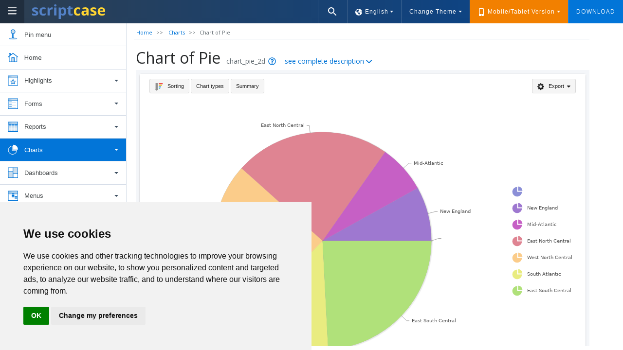

--- FILE ---
content_type: text/html; charset=utf-8
request_url: https://www.scriptcase.net/samples/php-charts/chart-pizza-2d/
body_size: 34634
content:
<!DOCTYPE html>
<html xmlns="http://www.w3.org/1999/xhtml" lang="en">
<script src="https://www.googleoptimize.com/optimize.js?id=OPT-W27KJKM"></script>

<head>
    <!-- Title of the page -->
    <title>Chart of Pie - Charts - Samples - Scriptcase</title>

    <!-- Description of the page -->
    <meta name="description" content="Displays a percentage of sales comparison by region through an interactive Pie chart" />

    <meta property="og:locale" content="en_us" />
    <meta property="og:title" content="Chart of Pie - Charts - Samples - Scriptcase" />
    <meta property="og:description" content="Displays a percentage of sales comparison by region through an interactive Pie chart" />
    <meta property="og:site_name" content="Scritpcase" />
    <meta property="og:image" content="http://www.scriptcase.com.br/lib/img/scriptcase-banner.jpg" />
    <meta property="og:image:type" content="image/jpeg" />
    <meta property="og:image:width" content="800" />
    <meta property="og:image:height" content="600" />

    <meta name="title" content="Scriptcase Samples | PHP Low-Code generator | Report and Form Builder" />
    <!-- <link rel="shortcut icon" href="//cdn2.scriptcase.net/favicon.ico" type="image/x-icon"> -->
    <!-- <link rel="shortcut icon" href="https://scriptcase-suporte.kayakocdn.com/favicon.ico?1503493672" type="image/x-icon">
    <link rel="shortcut icon" type="image/x-icon" href="https://scriptcase-suporte.kayakocdn.com/favicon.ico">     -->
            <meta http-equiv="Content-Security-Policy" content="upgrade-insecure-requests">
        <meta name="keywords" content="form builder, web applications, php generator, php builder, php form builder, php form generator, php mysql generator, form generator, generate php, rad, rapid application development, report builder, development tool, code generator, generate forms, generate forms and reports, generate form, forms and reports, php, generator, generate, mysql, mysql support, php mysql, reports, forms, charts, database" />
    <meta name="author" content="ScriptCase - www.scriptcase.net" />
    <meta name="copyright" content="ScriptCase Code Generator - www.scriptcase.net" />
    <meta name="google-site-verification" content="xQeTQK_W6dxsQWGKuopTxHVIfAm_EJ6y2D8LoID0MWI" />
    <meta http-equiv="content-language" content="en_us" />
    <meta http-equiv="X-UA-Compatible" content="IE=edge">
    <meta http-equiv="Content-Type" content="text/html;charset=utf-8" />
    <!-- FONT AWESOME CDN -->
    <link rel="stylesheet" href="https://cdnjs.cloudflare.com/ajax/libs/font-awesome/6.1.2/css/all.min.css" integrity="sha512-1sCRPdkRXhBV2PBLUdRb4tMg1w2YPf37qatUFeS7zlBy7jJI8Lf4VHwWfZZfpXtYSLy85pkm9GaYVYMfw5BC1A==" crossorigin="anonymous" referrerpolicy="no-referrer" />
    <script id="mcjs">
        ! function(c, h, i, m, p) {
            m = c.createElement(h), p = c.getElementsByTagName(h)[0], m.async = 1, m.src = i, p.parentNode.insertBefore(m, p)
        }(document, "script", "https://chimpstatic.com/mcjs-connected/js/users/472c7606de53b7bd079a8e4b6/df78a74bc56b85b18b395cd26.js");
    </script>

    <!-- Fonte Versão 9.10 -->
    <link href="https://fonts.googleapis.com/css2?family=Merriweather:ital,wght@0,300;0,400;0,700;0,900;1,300;1,400;1,700;1,900&amp;display=swap" rel="stylesheet">

    <meta name="viewport" content="width=device-width, user-scalable=no">
<script type="text/javascript">
	var sc_pathToTB = '../lib/js/jquery_plugins/thickbox/';
	// var blackfriday = false;
</script>

<!-- Google Tag Manager -->
<script>(function(w,d,s,l,i){w[l]=w[l]||[];w[l].push({'gtm.start':
new Date().getTime(),event:'gtm.js'});var f=d.getElementsByTagName(s)[0],
j=d.createElement(s),dl=l!='dataLayer'?'&l='+l:'';j.async=true;j.src=
'https://www.googletagmanager.com/gtm.js?id='+i+dl;f.parentNode.insertBefore(j,f);
})(window,document,'script','dataLayer','GTM-MF8RX6L');</script>
<!-- End Google Tag Manager -->
<link rel="shortcut icon" href="https://cdn2.scriptcase.com.br/lib/img/favicon.ico" type="image/x-icon"><!-- Global site tag (gtag.js) - Google Analytics -->
<script async src="https://www.googletagmanager.com/gtag/js?id=G-6CVS30DJ1H"></script>
<script>
	window.dataLayer = window.dataLayer || [];
	function gtag(){dataLayer.push(arguments);}
	gtag('js', new Date());

	gtag('config', 'G-6CVS30DJ1H');
</script><script>
    (function(w,d,t,r,u)
    {
        var f,n,i;
        w[u]=w[u]||[],f=function()
        {
            var o={ti:"4048887", enableAutoSpaTracking: true};
            o.q=w[u],w[u]=new UET(o),w[u].push("pageLoad")
        },
        n=d.createElement(t),n.src=r,n.async=1,n.onload=n.onreadystatechange=function()
        {
            var s=this.readyState;
            s&&s!=="loaded"&&s!=="complete"||(f(),n.onload=n.onreadystatechange=null)
        },
        i=d.getElementsByTagName(t)[0],i.parentNode.insertBefore(n,i)
    })
    (window,document,"script","//bat.bing.com/bat.js","uetq");
</script>
<!-- Meta Pixel Code -->
<script>
!function(f,b,e,v,n,t,s)
{if(f.fbq)return;n=f.fbq=function(){n.callMethod?
n.callMethod.apply(n,arguments):n.queue.push(arguments)};
if(!f._fbq)f._fbq=n;n.push=n;n.loaded=!0;n.version='2.0';
n.queue=[];t=b.createElement(e);t.async=!0;
t.src=v;s=b.getElementsByTagName(e)[0];
s.parentNode.insertBefore(t,s)}(window, document,'script',
'https://connect.facebook.net/en_US/fbevents.js');
fbq('init', '440051974584581');
fbq('track', 'PageView');
</script>
<noscript><img height="1" width="1" style="display:none"
src="https://www.facebook.com/tr?id=440051974584581&ev=PageView&noscript=1"
/></noscript>
<!-- End Meta Pixel Code -->	<link rel="canonical" href="https://www.scriptcase.net/samples/php-charts/chart-pizza-2d/" />
<link rel="preconnect" href="https://fonts.googleapis.com"><link rel="preconnect" href="https://fonts.gstatic.com" crossorigin><link href="https://fonts.googleapis.com/css2?family=Teko:wght@500&display=swap" rel="stylesheet"><link rel="stylesheet" href="//www.scriptcase.net/lib/css/fontawesome.min.css" /><link rel="preload" href="//cdn1.scriptcase.net/lib/third/bootstrap-4/css/cdn1scriptcasenet_bootstrap.min.css?cssv=1765815989" as="style"><link rel="preload" href="//cdn1.scriptcase.net/lib/css/cdn1scriptcasenet_main.min.css?cssv=1765815989" as="style"><link href="https://fonts.googleapis.com/css?family=Open+Sans:400,400italic,500,500italic,300,700" rel="stylesheet" type="text/css" /><link href="//cdn1.scriptcase.net/lib/third/bootstrap-4/css/cdn1scriptcasenet_bootstrap.min.css?cssv=1765815989" rel="stylesheet" type="text/css" /><link rel="preload" href="//cdn1.scriptcase.net/lib/css/cdn1scriptcasenet_scriptcase9.min.css?cssv=1765815989" as="style"><link href="//cdn1.scriptcase.net/lib/css/cdn1scriptcasenet_scriptcase9.min.css?cssv=1765815989" rel="stylesheet" type="text/css" /><link href="//cdn1.scriptcase.net/lib/css/cdn1scriptcasenet_samples.css?cssv=1765815989" rel="stylesheet" type="text/css" />
<link rel="alternate" href="https://www.scriptcase.net/samples/" hreflang="en-us" /><link rel="alternate" href="https://www.scriptcase.net/samples/" hreflang="x-default" />
    <!-- <link rel="shortcut icon" href="https://cdn2.scriptcase.net/black-friday/img/favicon.ico" type="image/x-icon"> -->
    <!-- Start VWO Async SmartCode -->
    <link rel="preconnect" href="https://dev.visualwebsiteoptimizer.com" />
    <script type='text/javascript' id='vwoCode'>
        window._vwo_code || (function() {
        var account_id=1115009,
        version=2.1,
        settings_tolerance=2000,
        hide_element='body',
        hide_element_style = 'opacity:0 !important;filter:alpha(opacity=0) !important;background:none !important;transition:none !important;',
        /* DO NOT EDIT BELOW THIS LINE */
        f=false,w=window,d=document,v=d.querySelector('#vwoCode'),cK='_vwo_'+account_id+'_settings',cc={};try{var c=JSON.parse(localStorage.getItem('_vwo_'+account_id+'_config'));cc=c&&typeof c==='object'?c:{}}catch(e){}var stT=cc.stT==='session'?w.sessionStorage:w.localStorage;code={nonce:v&&v.nonce,library_tolerance:function(){return typeof library_tolerance!=='undefined'?library_tolerance:undefined},settings_tolerance:function(){return cc.sT||settings_tolerance},hide_element_style:function(){return'{'+(cc.hES||hide_element_style)+'}'},hide_element:function(){if(performance.getEntriesByName('first-contentful-paint')[0]){return''}return typeof cc.hE==='string'?cc.hE:hide_element},getVersion:function(){return version},finish:function(e){if(!f){f=true;var t=d.getElementById('_vis_opt_path_hides');if(t)t.parentNode.removeChild(t);if(e)(new Image).src='https://dev.visualwebsiteoptimizer.com/ee.gif?a='+account_id+e}},finished:function(){return f},addScript:function(e){var t=d.createElement('script');t.type='text/javascript';if(e.src){t.src=e.src}else{t.text=e.text}v&&t.setAttribute('nonce',v.nonce);d.getElementsByTagName('head')[0].appendChild(t)},load:function(e,t){var n=this.getSettings(),i=d.createElement('script'),r=this;t=t||{};if(n){i.textContent=n;d.getElementsByTagName('head')[0].appendChild(i);if(!w.VWO||VWO.caE){stT.removeItem(cK);r.load(e)}}else{var o=new XMLHttpRequest;o.open('GET',e,true);o.withCredentials=!t.dSC;o.responseType=t.responseType||'text';o.onload=function(){if(t.onloadCb){return t.onloadCb(o,e)}if(o.status===200||o.status===304){_vwo_code.addScript({text:o.responseText})}else{_vwo_code.finish('&e=loading_failure:'+e)}};o.onerror=function(){if(t.onerrorCb){return t.onerrorCb(e)}_vwo_code.finish('&e=loading_failure:'+e)};o.send()}},getSettings:function(){try{var e=stT.getItem(cK);if(!e){return}e=JSON.parse(e);if(Date.now()>e.e){stT.removeItem(cK);return}return e.s}catch(e){return}},init:function(){if(d.URL.indexOf('__vwo_disable__')>-1)return;var e=this.settings_tolerance();w._vwo_settings_timer=setTimeout(function(){_vwo_code.finish();stT.removeItem(cK)},e);var t;if(this.hide_element()!=='body'){t=d.createElement('style');var n=this.hide_element(),i=n?n+this.hide_element_style():'',r=d.getElementsByTagName('head')[0];t.setAttribute('id','_vis_opt_path_hides');v&&t.setAttribute('nonce',v.nonce);t.setAttribute('type','text/css');if(t.styleSheet)t.styleSheet.cssText=i;else t.appendChild(d.createTextNode(i));r.appendChild(t)}else{t=d.getElementsByTagName('head')[0];var i=d.createElement('div');i.style.cssText='z-index: 2147483647 !important;position: fixed !important;left: 0 !important;top: 0 !important;width: 100% !important;height: 100% !important;background: white !important;display: block !important;';i.setAttribute('id','_vis_opt_path_hides');i.classList.add('_vis_hide_layer');t.parentNode.insertBefore(i,t.nextSibling)}var o=window._vis_opt_url||d.URL,s='https://dev.visualwebsiteoptimizer.com/j.php?a='+account_id+'&u='+encodeURIComponent(o)+'&vn='+version;if(w.location.search.indexOf('_vwo_xhr')!==-1){this.addScript({src:s})}else{this.load(s+'&x=true')}}};w._vwo_code=code;code.init();})();
    </script>
    <!-- End VWO Async SmartCode -->
</head>


<body id="page-body" class="page-samples" data-page="samples"
    data-spy="scroll" data-target="#scrollspy" data-offset="101">
    <!-- Google Tag Manager (noscript) -->
<noscript><iframe src="https://www.googletagmanager.com/ns.html?id=GTM-MF8RX6L"
height="0" width="0" style="display:none;visibility:hidden"></iframe></noscript>
<!-- End Google Tag Manager (noscript) -->

            <!-- Cookie Consent by https://www.TermsFeed.com -->
            <script type="text/javascript" src="//www.scriptcase.net/lib/js/cookie-consent.js" charset="UTF-8"></script>
            
    <script type="text/javascript" charset="UTF-8">
        document.addEventListener('DOMContentLoaded', function () {
            cookieconsent.run({"notice_banner_type":"simple","consent_type":"implied","palette":"light","language":"en","page_load_consent_levels":["strictly-necessary","functionality","tracking","targeting"],"notice_banner_reject_button_hide":false,"preferences_center_close_button_hide":false,"website_privacy_policy_url":"https://scriptcase.net/privacy/","website_name":"Scriptcase - PHP Web Rapid Development Tool"});
        });
    </script>
    
    <noscript>Cookie Consent by <a href="https://www.termsfeed.com/privacy-policy-generator/" rel="nofollow noopener">TermsFeed Generator</a></noscript>
    <!-- End Cookie Consent -->
     
    <style>
        html body div.sp,
        html body.blackfriday div.sp {
            margin-top: 0;
        }

        html body div.sh {
            height: 62px !important;
        }

        .sh.fixed.hided {
            top: 0px !important;
        }
    </style>


    

    <div class="sh "  >

        <div class="sh-container">
            <div class="sh-logo hidden-sm-down">
                                    <a href="//www.scriptcase.net/" title="Scriptcase" id="logo-branding">
                        <svg style="position:relative;top:3px;" width="150px" preserveAspectRatio="xMidYMid" viewBox="0 0 215.5 43.469" xmlns="http://www.w3.org/2000/svg">
                            <defs>
                                <style>
                                    .cls-1 {
                                        fill: #5381c6
                                    }

                                    .cls-1,
                                    .cls-2 {
                                        fill-rule: evenodd
                                    }

                                    .cls-2 {
                                        fill: #ffd532
                                    }
                                </style>
                            </defs>
                            <path class="cls-1" d="m113.91 27.64c0.516 0.439 1.199 0.659 2.048 0.659 1.133 0 2.492-0.248 4.077-0.744v4.82c-1.614 0.722-3.595 1.083-5.945 1.083-2.59 0-4.476-0.655-5.658-1.964s-1.773-3.273-1.773-5.892v-11.444h-3.1v-2.739l3.567-2.165 1.868-5.011h4.141v5.053h6.645v4.862h-6.645v11.444c0 0.92 0.258 1.6 0.775 2.038zm-17.591 4.353c-1.373 0.977-2.987 1.465-4.841 1.465-2.788 0-4.975-1.012-6.56-3.036h-0.34c0.226 1.982 0.34 3.128 0.34 3.439v9.618h-6.476v-34.183h5.265l0.913 3.079h0.298c1.514-2.35 3.758-3.525 6.73-3.525 2.803 0 4.997 1.083 6.582 3.249 1.585 2.165 2.378 5.173 2.378 9.023 0 2.534-0.372 4.735-1.115 6.603-0.743 1.869-1.801 3.291-3.174 4.268zm-3.386-16.211c-0.715-1.167-1.837-1.751-3.366-1.751-1.599 0-2.767 0.492-3.503 1.475-0.736 0.984-1.118 2.609-1.146 4.873v0.701c0 2.548 0.378 4.374 1.136 5.478 0.757 1.104 1.956 1.656 3.598 1.656 2.902 0 4.353-2.392 4.353-7.177 0-2.335-0.358-4.087-1.072-5.255zm-24.512-9.437c-2.35 0-3.525-1.062-3.525-3.185 0-2.109 1.175-3.163 3.525-3.163 2.349 0 3.524 1.054 3.524 3.163 0 1.005-0.294 1.787-0.881 2.346-0.588 0.56-1.469 0.839-2.643 0.839zm-9.958 8.556c-2.067 0-3.677 0.531-4.83 1.593-1.154 1.061-1.731 2.548-1.731 4.458v12.081h-6.475v-23.737h4.904l0.956 3.992h0.318c0.736-1.331 1.73-2.403 2.983-3.217s2.615-1.221 4.087-1.221c0.878 0 1.606 0.064 2.187 0.191l-0.488 6.073c-0.524-0.142-1.161-0.213-1.911-0.213zm-22.548-0.435c-0.878-0.262-1.756-0.393-2.633-0.393-3.369 0-5.053 2.393-5.053 7.177 0 4.642 1.684 6.964 5.053 6.964 1.245 0 2.399-0.167 3.461-0.499 1.061-0.333 2.123-0.853 3.185-1.561v5.542c-1.048 0.665-2.106 1.125-3.175 1.38s-2.417 0.382-4.044 0.382c-7.389 0-11.083-4.055-11.083-12.166 0-4.034 1.005-7.116 3.015-9.246 2.009-2.13 4.89-3.196 8.641-3.196 2.746 0 5.209 0.538 7.389 1.614l-1.911 5.011c-1.019-0.411-1.968-0.747-2.845-1.009zm-24.502 4.13c1.854 0.75 3.213 1.451 4.077 2.102 0.863 0.651 1.5 1.401 1.911 2.25 0.41 0.849 0.615 1.862 0.615 3.036 0 2.435-0.846 4.289-2.537 5.563s-4.222 1.911-7.59 1.911c-1.727 0-3.199-0.117-4.416-0.35-1.218-0.234-2.357-0.577-3.419-1.03v-5.351c1.203 0.567 2.559 1.041 4.066 1.423 1.508 0.382 2.835 0.573 3.981 0.573 2.35 0 3.525-0.679 3.525-2.038 0-0.51-0.156-0.924-0.468-1.242-0.311-0.319-0.849-0.68-1.613-1.083-0.765-0.403-1.784-0.874-3.058-1.412-1.825-0.764-3.167-1.472-4.023-2.123-0.857-0.651-1.479-1.398-1.868-2.24-0.39-0.842-0.584-1.879-0.584-3.11 0-2.109 0.817-3.741 2.452-4.894 1.635-1.154 3.952-1.731 6.953-1.731 2.859 0 5.641 0.623 8.345 1.869l-1.954 4.671c-1.189-0.51-2.3-0.927-3.333-1.253-1.034-0.325-2.088-0.488-3.164-0.488-1.911 0-2.866 0.517-2.866 1.55 0 0.58 0.308 1.082 0.924 1.507 0.615 0.425 1.964 1.055 4.044 1.89zm60.235 14.437h-6.476v-23.737h6.476v23.737z" />
                            <path class="cls-2" d="m200.18 22.778c0.071 1.841 0.616 3.277 1.635 4.31 1.019 1.034 2.448 1.55 4.289 1.55 1.429 0 2.781-0.148 4.055-0.446 1.274-0.297 2.604-0.771 3.991-1.422v5.011c-1.132 0.566-2.342 0.987-3.63 1.263s-2.86 0.414-4.714 0.414c-3.821 0-6.808-1.054-8.959-3.164-2.152-2.109-3.228-5.095-3.228-8.959 0-3.978 0.995-7.053 2.983-9.226 1.989-2.172 4.738-3.259 8.249-3.259 3.355 0 5.966 0.956 7.834 2.867 1.869 1.91 2.803 4.55 2.803 7.919v3.142h-15.308zm7.983-8.015c-0.807-0.87-1.897-1.305-3.27-1.305s-2.449 0.435-3.227 1.305c-0.778 0.871-1.224 2.106-1.337 3.705h9.087c-0.029-1.599-0.446-2.834-1.253-3.705zm-24.756 3.833c1.854 0.75 3.213 1.451 4.076 2.102 0.864 0.651 1.5 1.401 1.911 2.25s0.616 1.862 0.616 3.036c0 2.435-0.846 4.289-2.537 5.563-1.692 1.274-4.222 1.911-7.591 1.911-1.727 0-3.199-0.117-4.416-0.35-1.217-0.234-2.357-0.577-3.418-1.03v-5.351c1.203 0.567 2.558 1.041 4.066 1.423 1.507 0.382 2.834 0.573 3.981 0.573 2.349 0 3.524-0.679 3.524-2.038 0-0.51-0.156-0.924-0.467-1.242-0.311-0.319-0.849-0.68-1.614-1.083-0.764-0.403-1.783-0.874-3.057-1.412-1.826-0.764-3.167-1.472-4.023-2.123-0.857-0.651-1.48-1.398-1.869-2.24s-0.584-1.879-0.584-3.11c0-2.109 0.818-3.741 2.453-4.894 1.634-1.154 3.952-1.731 6.953-1.731 2.859 0 5.64 0.623 8.344 1.869l-1.953 4.671c-1.189-0.51-2.301-0.927-3.334-1.253-1.033-0.325-2.088-0.488-3.163-0.488-1.911 0-2.866 0.517-2.866 1.55 0 0.58 0.307 1.082 0.923 1.507s1.964 1.055 4.045 1.89zm-22.4 11.21h-0.17c-1.09 1.373-2.211 2.325-3.365 2.856-1.154 0.53-2.657 0.796-4.512 0.796-2.279 0-4.073-0.651-5.382-1.953-1.309-1.303-1.964-3.157-1.964-5.563 0-2.519 0.881-4.377 2.644-5.573 1.762-1.196 4.419-1.858 7.972-1.986l4.119-0.127v-1.04c0-2.407-1.231-3.61-3.694-3.61-1.897 0-4.126 0.573-6.688 1.72l-2.145-4.374c2.732-1.429 5.761-2.144 9.088-2.144 3.184 0 5.626 0.693 7.325 2.081 1.698 1.387 2.547 3.496 2.547 6.327v15.817h-4.522l-1.253-3.227zm-0.658-7.771l-2.505 0.085c-1.883 0.057-3.284 0.397-4.204 1.019-0.92 0.623-1.38 1.571-1.38 2.845 0 1.826 1.047 2.739 3.142 2.739 1.5 0 2.7-0.431 3.599-1.295 0.899-0.863 1.348-2.01 1.348-3.439v-1.954zm-22.675-7.569c-0.878-0.262-1.756-0.393-2.633-0.393-3.369 0-5.053 2.393-5.053 7.177 0 4.642 1.684 6.964 5.053 6.964 1.245 0 2.399-0.167 3.461-0.499 1.061-0.333 2.123-0.853 3.184-1.561v5.542c-1.047 0.665-2.105 1.125-3.174 1.38s-2.417 0.382-4.044 0.382c-7.389 0-11.083-4.055-11.083-12.166 0-4.034 1.004-7.116 3.015-9.246 2.009-2.13 4.89-3.196 8.641-3.196 2.746 0 5.209 0.538 7.389 1.614l-1.911 5.011c-1.019-0.411-1.968-0.747-2.845-1.009z" />
                        </svg>
                    </a>
                            </div>

            <div class="sh-logo hidden-md-up hidden-lg">
                <a href="//www.scriptcase.net/" title="Scriptcase">
                    <img src="//cdn2.scriptcase.net/lib/img/scriptcase-symbol.svg" width="36" alt="Scriptcase">
                </a>
            </div>

            <span class="sh-menu-toggle">
                <span class="legend">Menu</span>
            </span>

            
            <div class="sh-menu">
                <ul class="sh-nav sh-nav-main">
                    	    <!-- Site Menu-->
		<li>	<a href="//www.scriptcase.net/learn/courses/" target="_self">Courses<span class="badge bg-success ms-1" style="padding: .25em .4em; margin-left: 4px;">New</span></a></li><li>	<a href="//www.scriptcase.net/features/" target="_self">Features</a></li><li>	<a href="//www.scriptcase.net/samples/" target="_self">Samples</a></li><li>	<a href="//www.scriptcase.net/learn/" target="_self">E-Learning</a></li><li class="sh-dropdown">	<a href="//www.scriptcase.net/support/" >Support <span class="caret"></span></a><ul class="sh-dropdown-menu"><li>	<a href="//www.scriptcase.net/support/" target="_self">Support</a></li><li>	<a href="//www.scriptcase.net/support_trial/" target="_self">Trial Support</a></li><li>	<a href="//www.scriptcase.net/support/faq/" target="_self">FAQ</a></li><li>	<a href="https://forum.scriptcase.net" target="_blank">Forum</a></li></ul></li><li class="sh-dropdown">	<a href="//www.scriptcase.net/download/" >Download <span class="caret"></span></a><ul class="sh-dropdown-menu"><li>	<a href="//www.scriptcase.net/download/" target="_self">Download</a></li><li>	<a href="//www.scriptcase.net/timeline/" target="_self">What's new</a></li><li>	<a href="//www.scriptcase.net/changelog/" target="_self">ChangeLog</a></li><li>	<a href="//www.scriptcase.net/download/additional/" target="_self">Others</a></li><li>	<a href="//www.scriptcase.net/download/old-versions/" target="_self">Old releases</a></li></ul></li>                    <li><a href="//www.scriptcase.net/host/">Host</a></li>
                    <li><a href="//www.scriptcase.net/pricing/">Pricing</a></li>
                </ul>

                <ul class="sh-nav sh-nav-login" id="nav-login">
                                            <li><a href="//www.scriptcase.net/my-scriptcase/" target="_self" class="special">Login</a></li>
                                    </ul>

                <ul class="sh-nav sh-nav-login" id="user-logged" style="display:none;">
                    <li class="sh-dropdown sh-dropdown-user">
                        <a href="javascript:;" target="_self" class="d-flex special">
                            <svg style="position:relative;top:2px;float:left;" fill="#29EB7F" height="24" viewBox="0 0 24 24" width="24" xmlns="http://www.w3.org/2000/svg">
                                <path d="M12 12c2.21 0 4-1.79 4-4s-1.79-4-4-4-4 1.79-4 4 1.79 4 4 4zm0 2c-2.67 0-8 1.34-8 4v2h16v-2c0-2.66-5.33-4-8-4z" />
                                <path d="M0 0h24v24H0z" fill="none" /></svg>
                            <span class="d-inline ml-1">My Scriptcase</span>
                        </a>
                    </li>
                </ul>

                <ul class="sh-nav sh-nav-login">
                    <li class="sh-dropdown">
                        <a href="#" class="special">
                            <img id="idioma_atual_flag" data-lang="en_us"
                                src="//cdn2.scriptcase.net/lib/img/en_us.png"
                                width="16" height="16" />
                            <span class="caret" style="border-color:white!important;"></span>
                        </a>

                        <ul class="sh-dropdown-menu">
                            <li><a href="javascript:setLang('en_us');"><img src="//cdn2.scriptcase.net/lib/img/en_us.png" style="position:relative; top:-1px; margin-right: 5px;" width="16" height="16"> English</a></li>
                            <li><a href="javascript:setLang('es');"><img src="//cdn2.scriptcase.net/lib/img/es.png" style="position:relative; top:-1px; margin-right: 5px;" width="16" height="16"> Español</a></li>
                            <li><a href="javascript:setLang('fr');"><img src="//cdn2.scriptcase.net/lib/img/fr.png" style="position:relative; top:-1px; margin-right: 5px;" width="16" height="16"> Français</a></li>
                            <li><a href="javascript:setLang('it');"><img src="//cdn2.scriptcase.net/lib/img/it.png" style="position:relative; top:-1px; margin-right: 5px;" width="16" height="16"> Italiano</a></li>
                        </ul>
                    </li>
                </ul>
            </div>

                    </div>
    </div>

    
    <div class="sp" style="margin-top: 0px;">
        <!-- start of site page -->

        
        
        <!-- Container Center -->
                    <input type="hidden" name="str_lang"
                value="en_us" />

                            <input type="hidden" name="str_conf_reg"
                    value="en_us" />
            


<script type="text/javascript">
    var search_content = [{"titulo":"Master\/Detail Form","descr":"In this example, a form application with master\/detail concept was developed. Two forms were created: the main one(master) accesses an orders table and the other one(detail), accesses a details table. Through a master\/detail, a dependency link is created between the two forms.","url":"\/\/www.scriptcase.net\/samples\/php-form\/master-detail"},{"titulo":"Editable Grid (Inline Editing)","descr":"A form that uses the Grid format where each record has update and deletion controls available on its own display line.","url":"\/\/www.scriptcase.net\/samples\/php-form\/editable-grid"},{"titulo":"Combobox with data edition","descr":"See how to link forms to update tables used in select fields (combobox).","url":"\/\/www.scriptcase.net\/samples\/php-form\/editing-select-field"},{"titulo":"Group By, aggregate and summary","descr":"Report using the Group by, Aggregates and Summary features to analyze the credit limits of each region according to their clients.","url":"\/\/www.scriptcase.net\/samples\/php-reports\/breaks-and-totals"},{"titulo":"Pivot Table(Matrix Summary)","descr":"Data query in summary format to summarize the cost of each department within the companies analyzed.","url":"\/\/www.scriptcase.net\/samples\/php-reports\/pivot-summary"},{"titulo":"Drill Down","descr":"This example shows how to create a link between two Grids with parameter passing between them.","url":"\/\/www.scriptcase.net\/samples\/php-reports\/drill-down"},{"titulo":"Nested grid Report","descr":"This example uses two grids, the first one based on the Customers table (Master) and the second is based on the Orders table (detail).","url":"\/\/www.scriptcase.net\/samples\/php-reports\/customers-orders-nested-grid"},{"titulo":"Cascading Combobox","descr":"Example of a Filter application using 2 combobox, where the second will have its values reloaded according to the value selected in the first one.","url":"\/\/www.scriptcase.net\/samples\/php-reports\/reload-field-with-ajax"},{"titulo":"Search with blocks","descr":"Example of a Search application using blocks.","url":"\/\/www.scriptcase.net\/samples\/php-reports\/creating-blocks"},{"titulo":"Search and grid on the same page","descr":"Example of a grid and filter on the same page.","url":"\/\/www.scriptcase.net\/samples\/php-reports\/filter-and-grid-same-page"},{"titulo":"Business card template","descr":"See how to create a business cards page using the Scriptcase PDF Report.","url":"\/\/www.scriptcase.net\/samples\/php-reports\/business-card-pdf-report"},{"titulo":"Invoice template","descr":"Example of how to print an invoice report in the PDF Report.","url":"\/\/www.scriptcase.net\/samples\/php-reports\/printing-an-invoice"},{"titulo":"Many-to-many (double select field)","descr":"Example of an application used to update a N:N relationship table using the Double Select object on the field Regions.","url":"\/\/www.scriptcase.net\/samples\/php-form\/update-a-link-table"},{"titulo":"Nested grids using treeview","descr":"Allows you to view the requests (Subquery) made by a client (Query), just by clicking the icon at the beginning of the row corresponding to the client record.","url":"\/\/www.scriptcase.net\/samples\/php-reports\/nested-grid-using-tree-view"},{"titulo":"Unique Key Validation","descr":"An example with unique key validation in a form, and displaying an alert if the key is already being used.","url":"\/\/www.scriptcase.net\/samples\/php-form\/unique-key-validation"},{"titulo":"Capture information from a grid","descr":"The Capture links is used to get information related to a field of the Form through a Grid application. Look the field Category.","url":"\/\/www.scriptcase.net\/samples\/php-form\/capture-information-from-grid"},{"titulo":"Localization & Regional Settings","descr":"Allows the end user of the application to change the language and regional settings, such as: date and currency.","url":"\/\/www.scriptcase.net\/samples\/accessibility-internationalization\/internationalization-support"},{"titulo":"Autocomplete","descr":"This example is about the Capture link, that is used to get values from a Grid to the Form. Still you can see the Ajax autocomplete feature.","url":"\/\/www.scriptcase.net\/samples\/php-form\/autocomplete-using-capture"},{"titulo":"Grid and Form in the same page","descr":"Example of a linking from a Grid to a Form and displayng them in the same window.","url":"\/\/www.scriptcase.net\/samples\/php-form\/grid-and-form-same-page"},{"titulo":"Master\/Detail linked to a Grid","descr":"Simple Master \/ Detail application using a Grid (to list the employees), a Form (to edit the employee) and an Editable Grid (to manage the projects assigned to an employee).","url":"\/\/www.scriptcase.net\/samples\/php-form\/master-detail-employees-project"},{"titulo":"Many-to-many (checkbox field)","descr":"Learn how to use the many-to-many(N:N) relationship through a checkbox field on the field \"Projects\".","url":"\/\/www.scriptcase.net\/samples\/php-form\/updating-n-n-relationship"},{"titulo":"News","descr":"Template system for news management online.","url":"\/\/www.scriptcase.net\/samples\/php-systems\/news"},{"titulo":"Album","descr":"Template system for image management and files through an online album.","url":"\/\/www.scriptcase.net\/samples\/php-systems\/album"},{"titulo":"Summary and charts","descr":"This example shows how to create a report displaying summary and chart on the same page.","url":"\/\/www.scriptcase.net\/samples\/php-reports\/summary-and-charts"},{"titulo":"Pivot report and Chart","descr":"Creating a Pivot summary with charts.","url":"\/\/www.scriptcase.net\/samples\/php-reports\/pivot-report-and-charts"},{"titulo":"Slide Grid","descr":"This example demonstrates how to create a Slide grid using blocks and a Image field.","url":"\/\/www.scriptcase.net\/samples\/php-reports\/slide-grid"},{"titulo":"Line Chart - Product Evaluation","descr":"This example shows a grid application using the line chart to represent an evaluation of the products listed.","url":"\/\/www.scriptcase.net\/samples\/php-charts\/report-with-line-chart"},{"titulo":"Horizontal Grid","descr":"Example of a simple horizontal Grid, created with the Scriptcase default values. The information of each record is displayed by lines","url":"\/\/www.scriptcase.net\/samples\/php-reports\/simple-report"},{"titulo":"Master\/Detail on 3 levels","descr":"This example shows an application of Grid Master-detail on 3 levels, showing categories, products and orders.","url":"\/\/www.scriptcase.net\/samples\/php-reports\/master-detail-grid"},{"titulo":"Helpdesk","descr":"Management called attention to a support team.","url":"\/\/www.scriptcase.net\/samples\/php-systems\/helpdesk"},{"titulo":"Blank application","descr":"This example shows a Blank application using a jQuery plugin","url":"\/\/www.scriptcase.net\/samples\/php-programming-coding\/coding-a-blank-application"},{"titulo":"Treeview Blocks","descr":"Example of filter application with expandable blocks.","url":"\/\/www.scriptcase.net\/samples\/php-form\/tree-view-blocks"},{"titulo":"Analytic Chart","descr":"Using the bar chart option to compare sales by department of multiple companies","url":"\/\/www.scriptcase.net\/samples\/php-charts\/3d-chart"},{"titulo":"With product list and chart","descr":"Container application showing summary and chart in different widgets.","url":"\/\/www.scriptcase.net\/samples\/php-container-dashboard\/simple-container"},{"titulo":"Modal Links","descr":"Linking a Grid to a Form through a modal window.","url":"\/\/www.scriptcase.net\/samples\/php-reports\/modal-links"},{"titulo":"Dynamic themes templates","descr":"Button to change the Grid Theme on the fly.","url":"\/\/www.scriptcase.net\/samples\/php-reports\/dynamic-themes"},{"titulo":"Search into a modal","descr":"Opening  a form filter in a modal window.","url":"\/\/www.scriptcase.net\/samples\/php-reports\/filter-in-modal"},{"titulo":"Dynamic menu","descr":"This example shows how to dynamically build the items and sub menu of an application, recovering values from the database.","url":"\/\/www.scriptcase.net\/samples\/php-menu\/dynamic-menu"},{"titulo":"With Grid, Chart and Summary","descr":"Tab Application showing Grid and chart","url":"\/\/www.scriptcase.net\/samples\/php-menu\/tab-application"},{"titulo":"Combination of menus","descr":"Example of a horizontal Menu opening a Tree Menu as an initial application.","url":"\/\/www.scriptcase.net\/samples\/php-menu\/initial-application"},{"titulo":"Line chart","descr":"This example shows a grid application using the line chart","url":"\/\/www.scriptcase.net\/samples\/php-charts\/line-chart"},{"titulo":"Project Management","descr":"Project management and task a team with Gantt diagram to illustrate the progress of the different stages of a project.","url":"\/\/www.scriptcase.net\/samples\/php-systems\/project-management"},{"titulo":"Run Button","descr":"This new option in the Grid allows developers to create a button to process a PHP code in selected records (checkbox).","url":"\/\/www.scriptcase.net\/samples\/php-reports\/processing-records-of-a-grid"},{"titulo":"With parameters","descr":"Example of how to pass parameters between applications displayed in a Dashboard","url":"\/\/www.scriptcase.net\/samples\/php-container-dashboard\/passing-parameters"},{"titulo":"Email Confirmation","descr":"Example of a confirmation registration of scheduled courses","url":"\/\/www.scriptcase.net\/samples\/php-programming-coding\/email-confirmation"},{"titulo":"Online Shop","descr":"Management of an online store, with customer modules (store) and admin (back office).","url":"\/\/www.scriptcase.net\/samples\/php-systems\/online-shop"},{"titulo":"Quicksearch","descr":"Doing searches without leaving the application Grid using the Quicksearch.","url":"\/\/www.scriptcase.net\/samples\/php-reports\/quick-search"},{"titulo":"Barcode","descr":"Using different types of bar codes available in Grid.","url":"\/\/www.scriptcase.net\/samples\/php-reports\/barcode-field"},{"titulo":"Calendar per User","descr":"Creating one calendar per User","url":"\/\/www.scriptcase.net\/samples\/php-calendars\/calendar-per-user"},{"titulo":"Static Group By (single)","descr":"Report with a Group by - Customers x Countries","url":"\/\/www.scriptcase.net\/samples\/php-reports\/group-by-customers-states-report"},{"titulo":"Report link to edit the record","descr":"Grid with buttons for editing each record.","url":"\/\/www.scriptcase.net\/samples\/php-reports\/link-to-edit-records"},{"titulo":"Image","descr":"This sample demonstrates how to create a Slide Grid with an Image field.","url":"\/\/www.scriptcase.net\/samples\/php-reports\/image-field"},{"titulo":"Automatic fields customization","descr":"This tutorial demonstrates how to create a grid ready to export reports in PDF and Print friendly report pages. It also shows how to make a specific calculation inside a grid.","url":"\/\/www.scriptcase.net\/samples\/php-reports\/custom-calculation"},{"titulo":"Capture linking in a filter","descr":"Performing a Capture link in the Filter application.","url":"\/\/www.scriptcase.net\/samples\/php-form\/capture-linking-in-a-filter"},{"titulo":"With Form and Grid","descr":"Tab Application using Grid and Form.","url":"\/\/www.scriptcase.net\/samples\/php-menu\/tab-with-form-and-grid"},{"titulo":"Data entry marks","descr":"Form with automatic formatting of data in real time.","url":"\/\/www.scriptcase.net\/samples\/php-form\/new-data-entry"},{"titulo":"Training","descr":"Management scheduling courses. With applications to schedule classes using the google maps feature and automatic sending of confirmation emails.","url":"\/\/www.scriptcase.net\/samples\/php-systems\/training-management"},{"titulo":"Watermark","descr":"Using Watermark in fields of the Form.","url":"\/\/www.scriptcase.net\/samples\/php-form\/watermark"},{"titulo":"Single record","descr":"Single record Form, where we can see the features: copy button and a field data using a multi-month calendar.","url":"\/\/www.scriptcase.net\/samples\/php-form\/simple-form-with-copy-button"},{"titulo":"Multiple records (Batch editing)","descr":"Form with editing of several records on the same page. The update or delete processes are performed on the records selected through the checkbox.","url":"\/\/www.scriptcase.net\/samples\/php-form\/multiple-records-spin-up-down-field"},{"titulo":"Groupping buttons","descr":"Example of grouping the export buttons.","url":"\/\/www.scriptcase.net\/samples\/php-reports\/grouping-buttons"},{"titulo":"QR Code","descr":"Using the QR code field on the Grid.","url":"\/\/www.scriptcase.net\/samples\/php-reports\/qr-code"},{"titulo":"Gantt Chart","descr":"The Gantt chart is used to show project schedules. It is a time-based chart that allows you to plan tasks with their exact start and finish dates and times","url":"\/\/www.scriptcase.net\/samples\/php-charts\/gantt-chart"},{"titulo":"Search with Required fields","descr":"Selecting Required fields in a Filter application","url":"\/\/www.scriptcase.net\/samples\/php-reports\/required-fields"},{"titulo":"Editable Grid (View)","descr":"Form with editing of several records on the same page and data displayed in read-only format as a query. This data is only available for updating by selecting the edit option on the row of the record itself.","url":"\/\/www.scriptcase.net\/samples\/php-form\/editable-grid-quick-search"},{"titulo":"Multiselect Combobox","descr":"Editable Grid using the following feature: Select with checkboxes","url":"\/\/www.scriptcase.net\/samples\/php-form\/editable-grid-select-with-checkboxes"},{"titulo":"Security Login System","descr":"example system based on safety modules and Log for authentication and user management.","url":"\/\/www.scriptcase.net\/samples\/php-systems\/security"},{"titulo":"Chart of Funnel","descr":"A funnel chart is used to show simplified data or data at various stages of a process. The graph shows the progressive reduction of data as it passes from one phase to another, helping to identify the problem areas in a process. It is viewed as a funnel divided into several segments, each segment representing a stage in the process. The height of a segment is determined by the data value it represents. The width is determined by the order of the segment in the stack of segments that creates the funnel and has nothing to do with the value of the data.","url":"\/\/www.scriptcase.net\/samples\/php-charts\/funnel-html5-chart"},{"titulo":"Upload of Multiple Images","descr":"Perform the upload of multiple images in a form by dragging the images you want to the upload area and wait for the loading time progress bar.","url":"\/\/www.scriptcase.net\/samples\/php-form\/multiple-uploads-images"},{"titulo":"Editable grid (view) form, using modal form","descr":"The editable grid allows the end user to edit a record row of Grid via a simple form in a modal window.","url":"\/\/www.scriptcase.net\/samples\/php-form\/editable-grid-view-modal"},{"titulo":"Fields with label below","descr":"Form example with the option to display the blocks with the labels below the fields.","url":"\/\/www.scriptcase.net\/samples\/php-form\/labels-below-input-fields"},{"titulo":"PDF & Print","descr":"Generate a PDF from the Form application.","url":"\/\/www.scriptcase.net\/samples\/php-form\/generate-pdf-from-form"},{"titulo":"Static Group By (multiple)","descr":"Report with more than one Group By available to the end user to choose and change it on the fly.","url":"\/\/www.scriptcase.net\/samples\/php-reports\/dynamic-group-by"},{"titulo":"Percentage","descr":"Example of Percentage field, which can be based on another field or calculated by the developer.","url":"\/\/www.scriptcase.net\/samples\/php-reports\/percentage-field"},{"titulo":"Chart of Radar","descr":"Displays a comparison of the sum of sales per employee in each quarter through a fully interactive Radar chart","url":"\/\/www.scriptcase.net\/samples\/php-charts\/radar-html5-chart"},{"titulo":"Export to PDF","descr":"Grids have a button that allows you to export the complete report into a PDF document.","url":"\/\/www.scriptcase.net\/samples\/php-reports\/new-pdf-generator-grid"},{"titulo":"Chart with link","descr":"Navigation between the chart and the details of a particular record of that chart.","url":"\/\/www.scriptcase.net\/samples\/php-charts\/chart-with-link"},{"titulo":"Recruitments Tracker","descr":"Management recruitment and selection, with different screens according to user: recruiter, candidate and admin.","url":"\/\/www.scriptcase.net\/samples\/php-systems\/recruitments-tracker"},{"titulo":"Documents Library","descr":"Management of documents and files, keep the history, retrieve versions, and attach multiple files to a single document.","url":"\/\/www.scriptcase.net\/samples\/php-systems\/documents-library"},{"titulo":"Dynamic Search","descr":"The dynamic search allows you to perform an advanced search without the navigation to another screen.","url":"\/\/www.scriptcase.net\/samples\/php-form\/form-dynamic-search"},{"titulo":"Group Buttons","descr":"Group of buttons allows you to group the options and concentrate them in one place, easier for the final user and better organized for mobile displaying.","url":"\/\/www.scriptcase.net\/samples\/php-form\/form-group-buttons"},{"titulo":"Dynamic Group by (Grid)","descr":"By using the dynamic Group by, the final user will be able to choose the fields to group.","url":"\/\/www.scriptcase.net\/samples\/php-reports\/grid-dynamic-groupby"},{"titulo":"Dynamic Group by (Summary)","descr":"Developer can choose if the Group By is dynamic, static or both for the Grid and Summaries. End user decide dynamically the Group By for the Grid and summary too, according to the fields selected by the developer.","url":"\/\/www.scriptcase.net\/samples\/php-reports\/grid-dynamic-summary"},{"titulo":"Refined Search","descr":"Improve your reports by adding a new Refined Search. By using your Grid reports you can restrict values according to the data universe. The new refined search will offer a slider component for selecting the ranges.","url":"\/\/www.scriptcase.net\/samples\/php-reports\/refined-search"},{"titulo":"Tabs","descr":"Add menu tabs to the menu applications to improve the user navigation.","url":"\/\/www.scriptcase.net\/samples\/php-menu\/menu-tabs"},{"titulo":"Breadcrumb","descr":"Menu application offers the option of viewing \"Breadcrumbs\", showing the navigation path performed by the end user, and allows him to easily navigate through the applications.","url":"\/\/www.scriptcase.net\/samples\/php-menu\/menu-breadcrumb"},{"titulo":"Accumulated","descr":"Show the sum of a specific field based in the number of records loaded in a report.","url":"\/\/www.scriptcase.net\/samples\/php-reports\/accumulated-field"},{"titulo":"Infinite scroll","descr":"Grid application using \"Infinite Scroll\" pagination. Here you can set the number of records, which will be loaded whenever the page scrolls.","url":"\/\/www.scriptcase.net\/samples\/php-reports\/grid-infinite-scroll"},{"titulo":"Infinite scroll with fixed height","descr":"Grid application using \"Infinite Scroll\" pagination, with fixed height. Here you can set the number of records, which will be loaded whenever the page scrolls. The fixed height retains the size of the application, creating a scrollbar as more records are loaded onto the grid.","url":"\/\/www.scriptcase.net\/samples\/php-reports\/grid-infinite-scroll-fixed-height"},{"titulo":"Grid slide using infinite scroll","descr":"Grid application using \"Inifinite Scroll\" pagination. Here you can set the number of records, which will be loaded whenever the page scrolls.","url":"\/\/www.scriptcase.net\/samples\/php-reports\/grid-slide-infinite-scroll"},{"titulo":"Chart of Bars","descr":"Horizontal Bar Graph showing the value of the sum of sales made by employees","url":"\/\/www.scriptcase.net\/samples\/php-charts\/chart-bars-2d"},{"titulo":"Column Chart","descr":"Column Chart (vertical bars) showing the sum of sales made per month","url":"\/\/www.scriptcase.net\/samples\/php-charts\/chart-columns-2d"},{"titulo":"Chart of Donut","descr":"Displays a percentage of sales per employee comparison using an interactive Donut chart","url":"\/\/www.scriptcase.net\/samples\/php-charts\/chart-donut"},{"titulo":"Chart of Lines","descr":"Displays a comparison of the sum of sales, costs, and profits across Lines","url":"\/\/www.scriptcase.net\/samples\/php-charts\/chart-lines"},{"titulo":"Chart of Pie","descr":"Displays a percentage of sales comparison by region through an interactive Pie chart","url":"\/\/www.scriptcase.net\/samples\/php-charts\/chart-pizza-2d"},{"titulo":"Chart of Pyramid","descr":"Displays a Percentage Comparison of Sales Quantity by Region through a Fully Interactive Pyramid Chart","url":"\/\/www.scriptcase.net\/samples\/php-charts\/chart-pyramid"},{"titulo":"Chart of Combination","descr":"The Combination chart allows you to display two types of graphs at a time (Column and Row), and thus display and compare different metrics. In this example, we can visualize the value of the sum of the value and the number of requests per employee","url":"\/\/www.scriptcase.net\/samples\/php-charts\/chart-combination"},{"titulo":"School Grading","descr":"Grade book management with school and frequency notes of students. With screens for different levels of users: admin, students, parents and teachers.","url":"\/\/www.scriptcase.net\/samples\/php-systems\/gradebook"},{"titulo":"Appointments","descr":"Schedule management for technical services. With different levels of access (admin, staff and customers), automatic e-mails, printing invoices, reports and calendars.","url":"\/\/www.scriptcase.net\/samples\/php-systems\/appointments"},{"titulo":"Business Intelligence","descr":"Report templates based BI with dashboards, pivot tables, and indexes, abstracts, matrices and charts.","url":"\/\/www.scriptcase.net\/samples\/php-systems\/business-intelligence"},{"titulo":"E-learning","descr":"System template for creating a virtual learning environment (VLE).","url":"\/\/www.scriptcase.net\/samples\/php-systems\/elearning"},{"titulo":"Personal Finances","descr":"Management of finances with the organization rents and dispesas, create goals and make planning for the future.","url":"\/\/www.scriptcase.net\/samples\/php-systems\/personal-finances"},{"titulo":"Google Calendar integration","descr":"Calendar application with Google Calendar integration.","url":"\/\/www.scriptcase.net\/samples\/php-calendars\/calendar-google-integration"},{"titulo":"Chart of Area","descr":"Area Chart to display the sum of sales and freight made by each salesperson","url":"\/\/www.scriptcase.net\/samples\/php-charts\/area-chart"},{"titulo":"Chart Stacked - Column","descr":"The Stacking chart allows you to group the sales value by region in a single two-dimensional column for each employee","url":"\/\/www.scriptcase.net\/samples\/php-charts\/stacked-column-2d"},{"titulo":"Vertical Grid","descr":"Grid application with vertical orientation. The information in a record is displayed by columns","url":"\/\/www.scriptcase.net\/samples\/php-reports\/vertical-grid"},{"titulo":"Dashboards With maps, KPIs, charts and summary","descr":"Dashboard application with native Scriptcase indexes and graphics","url":"\/\/www.scriptcase.net\/samples\/php-container-dashboard\/sales-dashboard"},{"titulo":"Dashboards with chart, form and summary","descr":"Dashboard by displaying information from employees and their sales performed by regions, through Charts, Grids and Forms.","url":"\/\/www.scriptcase.net\/samples\/php-container-dashboard\/dashboard-employee-region"},{"titulo":"Pivot Table with Filter","descr":"Pivot Table with the Refined search feature.","url":"\/\/www.scriptcase.net\/samples\/php-reports\/pivot-table-with-filter"},{"titulo":"Chart Multiple Series","descr":"Analytical chart with the sales of each employee over the months, comparing them with each other.","url":"\/\/www.scriptcase.net\/samples\/php-charts\/multiple-series-chart"},{"titulo":"Chart of Bubble","descr":"The Bubble chart allows you to create a line of average sales value, and represent sellers through the bubbles, indicating their performance against the average. In this type of chart, 3 metrics are defined, the sum, the maximum, and the mean.","url":"\/\/www.scriptcase.net\/samples\/php-charts\/bubble-chart"},{"titulo":"Chart of Scatter","descr":"The Scatter chart allows you to create a line of average sales value, and represent sellers through bubbles, indicating their performance against the average. In this type of chart, 3 metrics are defined, the sum, the maximum, and the mean.","url":"\/\/www.scriptcase.net\/samples\/php-charts\/scatter-chart"},{"titulo":"With links between applications","descr":"Link between applications inside a dashboard.","url":"\/\/www.scriptcase.net\/samples\/php-container-dashboard\/links-dashboard"},{"titulo":"With charts and grid","descr":"Dashboard by displaying sales information by region through charts and reports.","url":"\/\/www.scriptcase.net\/samples\/php-container-dashboard\/sales-region-dashboard"},{"titulo":"Organogram","descr":"Organizational chart created with native diagrams library.","url":"\/\/www.scriptcase.net\/samples\/php-programming-coding\/organizational-chart"},{"titulo":"Sales Map using the FusionChart Library","descr":"Using the FusionChart library in Scriptcase to display a heat map of sales by continent.","url":"\/\/www.scriptcase.net\/samples\/php-programming-coding\/fusioncharts-library-sample"},{"titulo":"Registration form template","descr":"Registration form with custom layout through manual definition of the form's HTML template in a Control application.","url":"\/\/www.scriptcase.net\/samples\/php-form\/freehtml-control-form-sample"},{"titulo":"Contact Form template","descr":"Simple contact form created by using the option to manually set the HTML template.","url":"\/\/www.scriptcase.net\/samples\/php-form\/sample-contact-form"},{"titulo":"Responsive login - template 1","descr":"Login form with custom HTML in the Control application using the bootstrap library.","url":"\/\/www.scriptcase.net\/samples\/php-form\/sample-login-form"},{"titulo":"Toolbar for Charts","descr":"This example displays a toolbar on the same screen as the chart, allowing customization of the chart at runtime.","url":"\/\/www.scriptcase.net\/samples\/php-charts\/toolbar-for-charts"},{"titulo":"Editor HTML","descr":"Example using the HTML Editor field for a rich formatting of the field contents.","url":"\/\/www.scriptcase.net\/samples\/php-form\/editor-html"},{"titulo":"Chart with link to another chart","descr":"Navigation between graphs. click the record in a chart to view a detailed chart related to that record.","url":"\/\/www.scriptcase.net\/samples\/php-charts\/navegacao-grafico-para-grafico"},{"titulo":"HealthCare","descr":"Created schedules, manages electronic medical records of patients, and align the collaboration between doctors, nurses and attendants.","url":"\/\/www.scriptcase.net\/samples\/php-systems\/healthcare"},{"titulo":"Mindmaps in Forms","descr":"Using a library to create Mind maps in a Form application","url":"\/\/www.scriptcase.net\/samples\/php-programming-coding\/mindmaps"},{"titulo":"Search with buttons in line","descr":"Advanced Search with buttons and fields in the same line. ","url":"\/\/www.scriptcase.net\/samples\/php-reports\/filter-buttons-line-fields"},{"titulo":"Advanced Filter Tags (Grid)","descr":"Displays labels with the value of each filtered field in the Grid","url":"\/\/www.scriptcase.net\/samples\/php-reports\/advanced-filter-tags-grid"},{"titulo":"Advanced Filter Tags (Summary)","descr":"Displays labels with the value of each filtered field in the Summary","url":"\/\/www.scriptcase.net\/samples\/php-reports\/advanced-filter-tags-summary"},{"titulo":"Advanced Filter Tags (Chart)","descr":"Displays labels with the value of each filtered field in the Chart","url":"\/\/www.scriptcase.net\/samples\/php-reports\/advanced-filter-tags-chart"},{"titulo":"Export Grid to Email","descr":"Display a button to send the Grid exportation by email","url":"\/\/www.scriptcase.net\/samples\/php-reports\/send-grid-exported-by-email"},{"titulo":"Export Summary to Email","descr":"Display a button to send the Summary exportation by email","url":"\/\/www.scriptcase.net\/samples\/php-reports\/send-summary-exported-by-email"},{"titulo":"Send chart exported by email","descr":"Display a button to send the chart exportation by email","url":"\/\/www.scriptcase.net\/samples\/php-charts\/send-chart-exported-by-email"},{"titulo":"Using Email API with Macro sc_send_mail_api","descr":"Scriptcase provides a macro (sc_send_mail_api) to allow sending emails through its own APIs for this.","url":"\/\/www.scriptcase.net\/samples\/php-programming-coding\/email-api-smtp-madrill-amazon"},{"titulo":"Using Mandrill API with Macro sc_call_api","descr":"The sc_call_api macro allows you to connect to any type of API. This example demonstrates a connection to the Mandrill API","url":"\/\/www.scriptcase.net\/samples\/php-programming-coding\/call-madrill-api"},{"titulo":"Digital Signature","descr":"Example of using the Digital Signature","url":"\/\/www.scriptcase.net\/samples\/php-form\/digital-signature"},{"titulo":"Hotkeys","descr":"Grid application with hotkeys option enabled.","url":"\/\/www.scriptcase.net\/samples\/accessibility-internationalization\/hotkeys"},{"titulo":"Send SMS with macro sc_send_sms","descr":"Scriptcase provides the sc_send_sms macro, which is specific for sending SMS through its own APIs.","url":"\/\/www.scriptcase.net\/samples\/php-programming-coding\/send-sms-unique"},{"titulo":"Send multiple SMS with the sc_send_sms","descr":"Example of how to use the sc_send_sms macro to send SMS to a group","url":"\/\/www.scriptcase.net\/samples\/php-programming-coding\/send-sms-multiples"},{"titulo":"Using Paypal and Pagseguro API","descr":"Example of how to use the sc_call_api macro to send payments with PayPal or PagSeguro","url":"\/\/www.scriptcase.net\/samples\/php-programming-coding\/api-paypal-pagseguro"},{"titulo":"Export Nested Grid to XML","descr":"XML export of a query with subquery","url":"\/\/www.scriptcase.net\/samples\/php-reports\/export-xml-subquery"},{"titulo":"CRM","descr":"Customer relationship management, funnels and sales opportunities, contacts and email templates. Integrated with Mandrill.","url":"\/\/www.scriptcase.net\/samples\/php-systems\/crm-system"},{"titulo":"Delivery Tracking","descr":"Delivery tracking. It tracks drivers and stops by time. Integrated with Google Maps.","url":"\/\/www.scriptcase.net\/samples\/php-systems\/delivery-tracking"},{"titulo":"Fixed column header","descr":"Summary with labels pinned to the top of the screen. (open in full-screen mode and scroll down to see the example working).","url":"\/\/www.scriptcase.net\/samples\/php-reports\/summary-label-fixed"},{"titulo":"Search with custom conditions","descr":"Summary with date filter using relative period with conditions customized by the developer. See the \"order date\" filter options.","url":"\/\/www.scriptcase.net\/samples\/php-reports\/customized-conditions"},{"titulo":"Advanced search with relative periods","descr":"Grid advanced search with relative period in date type fields.","url":"\/\/www.scriptcase.net\/samples\/php-reports\/advanced-search-special-cond"},{"titulo":"Advanced search with a predefined initial value","descr":"Search with a predefined initial value. Works as a search suggestion can be changed. The option is also available for other filter types.","url":"\/\/www.scriptcase.net\/samples\/php-reports\/grid-initial-value-search"},{"titulo":"Export to Excel","descr":"Grid application with export option to Excel.","url":"\/\/www.scriptcase.net\/samples\/php-reports\/excel-export"},{"titulo":"Chart with Trend lines","descr":"Graph application with trend lines.","url":"\/\/www.scriptcase.net\/samples\/php-charts\/chart-trend-lines"},{"titulo":"Trend zone","descr":"Chart application with trend zone.","url":"\/\/www.scriptcase.net\/samples\/php-charts\/chart-trend-zone"},{"titulo":"Export to JSON","descr":"Grid application with option to export to JSON file format.","url":"\/\/www.scriptcase.net\/samples\/php-reports\/json-export"},{"titulo":"Export to Word, XML, CSV, Print and others","descr":"Grid export options for files: PDF, WORD, Excel, XML, CSV, RTF, JSON and printing. ","url":"\/\/www.scriptcase.net\/samples\/php-reports\/export-options"},{"titulo":"Responsive login - template 2","descr":"Responsive login form with manual HTML control application. ","url":"\/\/www.scriptcase.net\/samples\/php-form\/login-responsivo2"},{"titulo":"Responsive login - template 3","descr":"Responsive login form with manual HTML control application. ","url":"\/\/www.scriptcase.net\/samples\/php-form\/responsive-login3"},{"titulo":"Responsive login  - template 4","descr":"Responsive login form with manual HTML control application. ","url":"\/\/www.scriptcase.net\/samples\/php-form\/responsive-login"},{"titulo":"Fixed column header","descr":"Form with fields pinned to the top of the screen. \n\n(open in full screen mode and scroll down to see the example working).","url":"\/\/www.scriptcase.net\/samples\/php-form\/form-fixed-label"},{"titulo":"Responsive calendar","descr":"Calendar application with responsive buttons (open in full screen option to view example)","url":"\/\/www.scriptcase.net\/samples\/php-calendars\/responsive-calendar"},{"titulo":"With Dashboards","descr":"Example with multiple Dashboard applications opening in tabs.","url":"\/\/www.scriptcase.net\/samples\/php-menu\/tabs-with-dashboards"},{"titulo":"Form with upload files to cloud","descr":"Form with an upload field using the option to store files in the cloud with the platforms: Google Drive, Amazon S3 and Dropbox.","url":"\/\/www.scriptcase.net\/samples\/php-form\/upload-files-cloud"},{"titulo":"Save Grid","descr":"Grid with Save button enabled so that the different views created by the report can be saved and accessed later in the application.","url":"\/\/www.scriptcase.net\/samples\/php-reports\/save-grid"},{"titulo":"Frozen columns","descr":"Report with the option to freeze columns dynamically to lock information during horizontal navigation.","url":"\/\/www.scriptcase.net\/samples\/php-reports\/frozen-columns"},{"titulo":"Grid with user defined HTML","descr":"Scriptcase allows you to use HTML templates to view records in the Query. It is a free format to the developer, further expanding the data presentation possibilities.","url":"\/\/www.scriptcase.net\/samples\/php-reports\/card-view-html"},{"titulo":"Grid with modal options","descr":"The Grid modal options received a more modern layout and a new dynamic and intuitive component for item selection.","url":"\/\/www.scriptcase.net\/samples\/php-reports\/grid-modal-options"},{"titulo":"Restaurant Management","descr":"Manage your restaurant tables, control orders, reserve tables, monitor the kitchen, make a menu available via QR Code to your customers.","url":"\/\/www.scriptcase.net\/samples\/php-systems\/restaurant"},{"titulo":"Zoomline Chart","descr":"The zoomline function allows the data analysis into a specific user-defined range offering several levels of navigation within the line chart.","url":"\/\/www.scriptcase.net\/samples\/php-charts\/zoomline-chart"},{"titulo":"Scrolling","descr":"A horizontal scroll bar that optimizes the visualization of charts. Available in the chart types: 2D Bar, 2D Column, Line, 2D Area.","url":"\/\/www.scriptcase.net\/samples\/php-charts\/scrolling-chart"},{"titulo":"Wizard forms","descr":"Option inside the forms allowing to divide the filling in multiple steps.","url":"\/\/www.scriptcase.net\/samples\/php-form\/wizard-form"},{"titulo":"Overlapping Chart","descr":"Overlapping bars & columns can be used to visualize two data sets on a single chart. Similar to a simple bar\/column chart, this chart uses vertically\/horizontally aligned rectangular bars\/columns on one axis as data plots plotted against the discrete values shown on the other.","url":"\/\/www.scriptcase.net\/samples\/php-charts\/overlapping-chart"},{"titulo":"Rating","descr":"Fields that express feedback in a visual way, through smiles, stars and other icons.","url":"\/\/www.scriptcase.net\/samples\/php-reports\/rating"},{"titulo":"Rating","descr":"Fields that express feedback in a visual way, through smiles, stars and other icons.","url":"\/\/www.scriptcase.net\/samples\/php-form\/rating"},{"titulo":"Fixed Toolbar","descr":"New configuration for the Grid's top and bottom toolbars, which from this release on can be fixed at the top and bottom of the screen. (open in full-screen mode and scroll down to see the example working).","url":"\/\/www.scriptcase.net\/samples\/php-reports\/fixed-toolbar"},{"titulo":"Rating fields in the Summary","descr":"Fields like Rating, Smile and Thumbs can now be used within the Grid GroupBys and also in the Summary module, with the option of totaling to view the sums and averages of the ratings within the reports.","url":"\/\/www.scriptcase.net\/samples\/php-reports\/rating-in-summary"},{"titulo":"Grid with grouped fields","descr":"This resource makes it possible to group several fields for a better visualization within the grid.","url":"\/\/www.scriptcase.net\/samples\/php-reports\/field-grouping"},{"titulo":"Summary filter with comparison between dates","descr":"Pivot table with data comparison between two periods, with graph and percentage of the break value in relation to the total","url":"\/\/www.scriptcase.net\/samples\/php-reports\/date-comparison"},{"titulo":"Pagination in the Summary","descr":"Feature to paginate the data results in the summary to get a better visualization experience to the user.","url":"\/\/www.scriptcase.net\/samples\/php-reports\/pagination-in-the-summary"},{"titulo":"Point of Sales","descr":"A demo project of a point of sales.","url":"\/\/www.scriptcase.net\/samples\/php-systems\/point-of-sales"},{"titulo":"Horizontal","descr":"Horizontal Layout displays the Menu in a single line at the top of the page. Logo, menu items and toolbar.","url":"\/\/www.scriptcase.net\/samples\/php-menu\/menu-responsivo-horizontal"},{"titulo":"Splitted Horizontal Menu","descr":"The Horizontal Layout with the divided toolbar displays the Menu divided into two parts at the top of the page. The first part to display Logo, header and toolbar, and the second part displaying the menu items.","url":"\/\/www.scriptcase.net\/samples\/php-menu\/splitted-horizontal-menu"},{"titulo":"Vertical Menu with Toolbar","descr":"The Vertical Layout with toolbar displays the Menu divided into two parts. The first, to display the Logo and menu items in a vertical list on the left side of the screen, and the second, displays a banner at the top of the page with the menu header and toolbar.","url":"\/\/www.scriptcase.net\/samples\/php-menu\/vertical-menu-with-toolbar"},{"titulo":"Vertical Menu","descr":"Vertical Layout without toolbar, displays only the Logo and menu items in a vertical list on the left side of the screen.","url":"\/\/www.scriptcase.net\/samples\/php-menu\/vertical-responsive-menu"},{"titulo":"Grid with action bar button with icon only","descr":"The Action bar allows add ajax events or create links on the grid application.","url":"\/\/www.scriptcase.net\/samples\/php-reports\/action-bar-with-icon-only"},{"titulo":"Action bar button with text only","descr":"The action bar allows you to add Ajax events or create links in the grid application.","url":"\/\/www.scriptcase.net\/samples\/php-reports\/action-bar-button-text-only"},{"titulo":"Action bar button with text and icon","descr":"The Action bar allows add ajax events or create links on the grid application.","url":"\/\/www.scriptcase.net\/samples\/php-reports\/action-bar-with-text-and-icon"},{"titulo":"Action bar with grouped buttons","descr":"The Action bar allows add ajax events or create links on the grid application.","url":"\/\/www.scriptcase.net\/samples\/php-reports\/action-bar-with-grouped-buttons"},{"titulo":"Grid using action bar with font awesome","descr":"Grid application using action bar with font awesome, grouped fields and the sc_change_css macro","url":"\/\/www.scriptcase.net\/samples\/php-reports\/action-bar-with-font-awesome"},{"titulo":"Scriptcase Forms","descr":"Registration Forms System. Ready-made forms for different business areas and beautiful themes.","url":"\/\/www.scriptcase.net\/samples\/php-systems\/sc-forms"},{"titulo":"Advanced Filter Builder","descr":"Create dynamic reports with nested filters and modal views, providing a richer and more interactive data analysis experience.","url":"\/\/www.scriptcase.net\/samples\/php-reports\/advanced-filter-builder"},{"titulo":"Tooltips with Tippy.js","descr":"Using Tippy.js, you can seamlessly add customizable tooltips to grid and form fields, offering clear guidance and improving data comprehension. An interactive way to display help texts directly within the interface.","url":"\/\/www.scriptcase.net\/samples\/php-form\/tooltips-with-tippy-js"},{"titulo":"Regular Expressions in Text Fields","descr":"Define specific validation patterns using regular expressions in text fields, ensuring correctly formatted data.","url":"\/\/www.scriptcase.net\/samples\/php-form\/regular-expressions-in-text-fields"},{"titulo":"Block Past Times in Date\/Time Fields","descr":"Block past times in date\/time fields to prevent input errors and ensure greater accuracy in scheduling and validations.","url":"\/\/www.scriptcase.net\/samples\/php-form\/block-past-times-date-time-fields"},{"titulo":"Disable Browser Auto-Fill","descr":"Disable the browser's auto-fill (autocomplete=off) in forms, offering more control over the user experience and data security.","url":"\/\/www.scriptcase.net\/samples\/php-form\/disable-browser-auto-fill"},{"titulo":"Form with Filter Builder","descr":"The Filter Builder allows users to generate advanced BI reports by combining \"And\/Or\" condition blocks.","url":"\/\/www.scriptcase.net\/samples\/php-form\/form-with-filter-builder"},{"titulo":"Inventory Management","descr":"Complete Inventory Management system, with integrated applications that help companies control stock, manage suppliers, purchases, sales, and data analysis.","url":"\/\/www.scriptcase.net\/samples\/php-systems\/inventory-management"}];
    var activeSchema = "Sc9_SoftCloud_sm";
    var samplesHome = false;
</script>


<header>
    <div class="header-content">
        <div class="row" style="margin-left:0;">
            <button class="js-toggle-sidebar toggle-sidebar-button">
                <svg xmlns="http://www.w3.org/2000/svg" viewBox="0 0 448 512"><!--!Font Awesome Free 6.5.1 by @fontawesome - https://fontawesome.com License - https://fontawesome.com/license/free Copyright 2024 Fonticons, Inc.--><path d="M0 96C0 78.3 14.3 64 32 64H416c17.7 0 32 14.3 32 32s-14.3 32-32 32H32C14.3 128 0 113.7 0 96zM0 256c0-17.7 14.3-32 32-32H416c17.7 0 32 14.3 32 32s-14.3 32-32 32H32c-17.7 0-32-14.3-32-32zM448 416c0 17.7-14.3 32-32 32H32c-17.7 0-32-14.3-32-32s14.3-32 32-32H416c17.7 0 32 14.3 32 32z"/></svg>
            </button>
            <div class="col hidden-xs-down pl-0">
                <a href="//www.scriptcase.net/" class="logo">
                    <svg width="150px" preserveAspectRatio="xMidYMid" viewBox="0 0 215.5 43.469" xmlns="//www.w3.org/2000/svg">
                        <defs>
                            <style>
                                .cls-1 {
                                    fill: #5381c6
                                }

                                .cls-1,
                                .cls-2 {
                                    fill-rule: evenodd
                                }

                                .cls-2 {
                                    fill: #ffd532
                                }
                            </style>
                        </defs>
                        <path class="cls-1" d="m113.91 27.64c0.516 0.439 1.199 0.659 2.048 0.659 1.133 0 2.492-0.248 4.077-0.744v4.82c-1.614 0.722-3.595 1.083-5.945 1.083-2.59 0-4.476-0.655-5.658-1.964s-1.773-3.273-1.773-5.892v-11.444h-3.1v-2.739l3.567-2.165 1.868-5.011h4.141v5.053h6.645v4.862h-6.645v11.444c0 0.92 0.258 1.6 0.775 2.038zm-17.591 4.353c-1.373 0.977-2.987 1.465-4.841 1.465-2.788 0-4.975-1.012-6.56-3.036h-0.34c0.226 1.982 0.34 3.128 0.34 3.439v9.618h-6.476v-34.183h5.265l0.913 3.079h0.298c1.514-2.35 3.758-3.525 6.73-3.525 2.803 0 4.997 1.083 6.582 3.249 1.585 2.165 2.378 5.173 2.378 9.023 0 2.534-0.372 4.735-1.115 6.603-0.743 1.869-1.801 3.291-3.174 4.268zm-3.386-16.211c-0.715-1.167-1.837-1.751-3.366-1.751-1.599 0-2.767 0.492-3.503 1.475-0.736 0.984-1.118 2.609-1.146 4.873v0.701c0 2.548 0.378 4.374 1.136 5.478 0.757 1.104 1.956 1.656 3.598 1.656 2.902 0 4.353-2.392 4.353-7.177 0-2.335-0.358-4.087-1.072-5.255zm-24.512-9.437c-2.35 0-3.525-1.062-3.525-3.185 0-2.109 1.175-3.163 3.525-3.163 2.349 0 3.524 1.054 3.524 3.163 0 1.005-0.294 1.787-0.881 2.346-0.588 0.56-1.469 0.839-2.643 0.839zm-9.958 8.556c-2.067 0-3.677 0.531-4.83 1.593-1.154 1.061-1.731 2.548-1.731 4.458v12.081h-6.475v-23.737h4.904l0.956 3.992h0.318c0.736-1.331 1.73-2.403 2.983-3.217s2.615-1.221 4.087-1.221c0.878 0 1.606 0.064 2.187 0.191l-0.488 6.073c-0.524-0.142-1.161-0.213-1.911-0.213zm-22.548-0.435c-0.878-0.262-1.756-0.393-2.633-0.393-3.369 0-5.053 2.393-5.053 7.177 0 4.642 1.684 6.964 5.053 6.964 1.245 0 2.399-0.167 3.461-0.499 1.061-0.333 2.123-0.853 3.185-1.561v5.542c-1.048 0.665-2.106 1.125-3.175 1.38s-2.417 0.382-4.044 0.382c-7.389 0-11.083-4.055-11.083-12.166 0-4.034 1.005-7.116 3.015-9.246 2.009-2.13 4.89-3.196 8.641-3.196 2.746 0 5.209 0.538 7.389 1.614l-1.911 5.011c-1.019-0.411-1.968-0.747-2.845-1.009zm-24.502 4.13c1.854 0.75 3.213 1.451 4.077 2.102 0.863 0.651 1.5 1.401 1.911 2.25 0.41 0.849 0.615 1.862 0.615 3.036 0 2.435-0.846 4.289-2.537 5.563s-4.222 1.911-7.59 1.911c-1.727 0-3.199-0.117-4.416-0.35-1.218-0.234-2.357-0.577-3.419-1.03v-5.351c1.203 0.567 2.559 1.041 4.066 1.423 1.508 0.382 2.835 0.573 3.981 0.573 2.35 0 3.525-0.679 3.525-2.038 0-0.51-0.156-0.924-0.468-1.242-0.311-0.319-0.849-0.68-1.613-1.083-0.765-0.403-1.784-0.874-3.058-1.412-1.825-0.764-3.167-1.472-4.023-2.123-0.857-0.651-1.479-1.398-1.868-2.24-0.39-0.842-0.584-1.879-0.584-3.11 0-2.109 0.817-3.741 2.452-4.894 1.635-1.154 3.952-1.731 6.953-1.731 2.859 0 5.641 0.623 8.345 1.869l-1.954 4.671c-1.189-0.51-2.3-0.927-3.333-1.253-1.034-0.325-2.088-0.488-3.164-0.488-1.911 0-2.866 0.517-2.866 1.55 0 0.58 0.308 1.082 0.924 1.507 0.615 0.425 1.964 1.055 4.044 1.89zm60.235 14.437h-6.476v-23.737h6.476v23.737z"></path>
                        <path class="cls-2" d="m200.18 22.778c0.071 1.841 0.616 3.277 1.635 4.31 1.019 1.034 2.448 1.55 4.289 1.55 1.429 0 2.781-0.148 4.055-0.446 1.274-0.297 2.604-0.771 3.991-1.422v5.011c-1.132 0.566-2.342 0.987-3.63 1.263s-2.86 0.414-4.714 0.414c-3.821 0-6.808-1.054-8.959-3.164-2.152-2.109-3.228-5.095-3.228-8.959 0-3.978 0.995-7.053 2.983-9.226 1.989-2.172 4.738-3.259 8.249-3.259 3.355 0 5.966 0.956 7.834 2.867 1.869 1.91 2.803 4.55 2.803 7.919v3.142h-15.308zm7.983-8.015c-0.807-0.87-1.897-1.305-3.27-1.305s-2.449 0.435-3.227 1.305c-0.778 0.871-1.224 2.106-1.337 3.705h9.087c-0.029-1.599-0.446-2.834-1.253-3.705zm-24.756 3.833c1.854 0.75 3.213 1.451 4.076 2.102 0.864 0.651 1.5 1.401 1.911 2.25s0.616 1.862 0.616 3.036c0 2.435-0.846 4.289-2.537 5.563-1.692 1.274-4.222 1.911-7.591 1.911-1.727 0-3.199-0.117-4.416-0.35-1.217-0.234-2.357-0.577-3.418-1.03v-5.351c1.203 0.567 2.558 1.041 4.066 1.423 1.507 0.382 2.834 0.573 3.981 0.573 2.349 0 3.524-0.679 3.524-2.038 0-0.51-0.156-0.924-0.467-1.242-0.311-0.319-0.849-0.68-1.614-1.083-0.764-0.403-1.783-0.874-3.057-1.412-1.826-0.764-3.167-1.472-4.023-2.123-0.857-0.651-1.48-1.398-1.869-2.24s-0.584-1.879-0.584-3.11c0-2.109 0.818-3.741 2.453-4.894 1.634-1.154 3.952-1.731 6.953-1.731 2.859 0 5.64 0.623 8.344 1.869l-1.953 4.671c-1.189-0.51-2.301-0.927-3.334-1.253-1.033-0.325-2.088-0.488-3.163-0.488-1.911 0-2.866 0.517-2.866 1.55 0 0.58 0.307 1.082 0.923 1.507s1.964 1.055 4.045 1.89zm-22.4 11.21h-0.17c-1.09 1.373-2.211 2.325-3.365 2.856-1.154 0.53-2.657 0.796-4.512 0.796-2.279 0-4.073-0.651-5.382-1.953-1.309-1.303-1.964-3.157-1.964-5.563 0-2.519 0.881-4.377 2.644-5.573 1.762-1.196 4.419-1.858 7.972-1.986l4.119-0.127v-1.04c0-2.407-1.231-3.61-3.694-3.61-1.897 0-4.126 0.573-6.688 1.72l-2.145-4.374c2.732-1.429 5.761-2.144 9.088-2.144 3.184 0 5.626 0.693 7.325 2.081 1.698 1.387 2.547 3.496 2.547 6.327v15.817h-4.522l-1.253-3.227zm-0.658-7.771l-2.505 0.085c-1.883 0.057-3.284 0.397-4.204 1.019-0.92 0.623-1.38 1.571-1.38 2.845 0 1.826 1.047 2.739 3.142 2.739 1.5 0 2.7-0.431 3.599-1.295 0.899-0.863 1.348-2.01 1.348-3.439v-1.954zm-22.675-7.569c-0.878-0.262-1.756-0.393-2.633-0.393-3.369 0-5.053 2.393-5.053 7.177 0 4.642 1.684 6.964 5.053 6.964 1.245 0 2.399-0.167 3.461-0.499 1.061-0.333 2.123-0.853 3.184-1.561v5.542c-1.047 0.665-2.105 1.125-3.174 1.38s-2.417 0.382-4.044 0.382c-7.389 0-11.083-4.055-11.083-12.166 0-4.034 1.004-7.116 3.015-9.246 2.009-2.13 4.89-3.196 8.641-3.196 2.746 0 5.209 0.538 7.389 1.614l-1.911 5.011c-1.019-0.411-1.968-0.747-2.845-1.009z"></path>
                    </svg>
                    <span>← Scriptcase.net</span>
                </a>
            </div>

            
            <div class="col d-flex justify-content-end">
                <nav class="nav-menu">
                    <ul>
                        <li>
                            <nav class="nav-search" data-search="Searching for">
                                <a href="#" id="search-button">
                                    <span class="search-hint">
                                        <img src="//cdn2.scriptcase.net/samples/img/icons/search.svg">
                                    </span>

                                    <span class="back-hint">
                                        <img src="//cdn2.scriptcase.net/samples/img/icons/close.svg">
                                    </span>
                                </a>
                                <form id="form-search" action="">
                                    <div class="search-field">
                                        <input type="search" placeholder="Search examples by title, description or tags...">
                                        <span class="search-clear"><svg fill="#3F5AF1" xmlns="http://www.w3.org/2000/svg" width="24" height="24" viewBox="0 0 24 24">
                                                <path d="M19 6.41L17.59 5 12 10.59 6.41 5 5 6.41 10.59 12 5 17.59 6.41 19 12 13.41 17.59 19 19 17.59 13.41 12z" />
                                                <path d="M0 0h24v24H0z" fill="none" /></svg></span>
                                    </div>

                                    <div class="search-content">
                                        <h4 class="search-value"></h4>

                                        <div class="search-results">
                                        </div>
                                    </div>
                                </form>
                            </nav>
                        </li>

                                                    <li class="dropdown">
                                <button
                                    class="menu-option btn btn-secondary dropdown-toggle" type="button" id="chooseLang"
                                    data-toggle="dropdown" aria-haspopup="true" aria-expanded="false" >

                                    <svg aria-hidden="true" focusable="false" data-prefix="fas"
                                        data-icon="globe-americas" role="img" xmlns="http://www.w3.org/2000/svg"
                                        viewBox="0 0 496 512" class="svg-inline--fa fa-globe-americas fa-w-16">
                                        <path fill="currentColor" d="M248 8C111.03 8 0 119.03 0 256s111.03 248 248 248 248-111.03 248-248S384.97 8 248 8zm82.29 357.6c-3.9 3.88-7.99 7.95-11.31 11.28-2.99 3-5.1 6.7-6.17 10.71-1.51 5.66-2.73 11.38-4.77 16.87l-17.39 46.85c-13.76 3-28 4.69-42.65 4.69v-27.38c1.69-12.62-7.64-36.26-22.63-51.25-6-6-9.37-14.14-9.37-22.63v-32.01c0-11.64-6.27-22.34-16.46-27.97-14.37-7.95-34.81-19.06-48.81-26.11-11.48-5.78-22.1-13.14-31.65-21.75l-.8-.72a114.792 114.792 0 0 1-18.06-20.74c-9.38-13.77-24.66-36.42-34.59-51.14 20.47-45.5 57.36-82.04 103.2-101.89l24.01 12.01C203.48 89.74 216 82.01 216 70.11v-11.3c7.99-1.29 16.12-2.11 24.39-2.42l28.3 28.3c6.25 6.25 6.25 16.38 0 22.63L264 112l-10.34 10.34c-3.12 3.12-3.12 8.19 0 11.31l4.69 4.69c3.12 3.12 3.12 8.19 0 11.31l-8 8a8.008 8.008 0 0 1-5.66 2.34h-8.99c-2.08 0-4.08.81-5.58 2.27l-9.92 9.65a8.008 8.008 0 0 0-1.58 9.31l15.59 31.19c2.66 5.32-1.21 11.58-7.15 11.58h-5.64c-1.93 0-3.79-.7-5.24-1.96l-9.28-8.06a16.017 16.017 0 0 0-15.55-3.1l-31.17 10.39a11.95 11.95 0 0 0-8.17 11.34c0 4.53 2.56 8.66 6.61 10.69l11.08 5.54c9.41 4.71 19.79 7.16 30.31 7.16s22.59 27.29 32 32h66.75c8.49 0 16.62 3.37 22.63 9.37l13.69 13.69a30.503 30.503 0 0 1 8.93 21.57 46.536 46.536 0 0 1-13.72 32.98zM417 274.25c-5.79-1.45-10.84-5-14.15-9.97l-17.98-26.97a23.97 23.97 0 0 1 0-26.62l19.59-29.38c2.32-3.47 5.5-6.29 9.24-8.15l12.98-6.49C440.2 193.59 448 223.87 448 256c0 8.67-.74 17.16-1.82 25.54L417 274.25z" class=""></path>
                                    </svg>

                                                                            <span id="js-lang-selected" class="ml-1">
                                            English                                        </span>
                                                                    </button>

                                <div class="lang-menu dropdown-menu dropdown-menu-right dropdown-menu-lg-left"
                                    id="chooseLang" aria-labelledby="chooseLang">
                                    <div class="lang-menu-search">
                                        <input type="text" id="langSearch" class="form-control"
                                        placeholder="Search language..." />
                                    </div>
                                    <ul class="lang-menu-list"></ul>
                                </div>
                            </li>

                            <li class="dropdown hidden-xs-down">
                                <button
                                    class="menu-option btn btn-secondary dropdown-toggle"
                                    type="button"
                                    id="chooseTheme"
                                    data-toggle="dropdown"
                                    aria-haspopup="true"
                                    aria-expanded="false" >
                                    Change theme                                </button>
                                <div class="theme-options dropdown-menu dropdown-menu-right dropdown-menu-lg-left" id="chooseTheme" aria-labelledby="chooseTheme">
                                    <div class="d-flex justify-content-end flex-column">
                                        <button class="btn btn-secondary d-flex align-items-center btn-select" type="button" data-button-name="Sc9_SoftCloud_Sm">
<span class="theme-wrapper">
    <span class="left softcloud"></span>
    <span class="right softcloud"></span>
</span>
                                            <span data-name>SoftCloud Small</span>
                                        </button>
                                        <button class="btn btn-secondary d-flex align-items-center btn-select" type="button" data-button-name="Sc9_SoftCloud">
                                            <span class="theme-wrapper">
                                                <span class="left softcloud"></span>
                                                <span class="right softcloud"></span>
                                            </span>
                                            <span data-name>SoftCloud</span>
                                        </button>
                                        <button class="btn btn-secondary d-flex align-items-center btn-select" type="button" data-button-name="Sc9_BlueBerry">
                                            <span class="theme-wrapper">
                                                <span class="left blueberry"></span>
                                                <span class="right blueberry"></span>
                                            </span>
                                            <span data-name>BlueBerry</span>
                                        </button>
                                        <button class="btn btn-secondary d-flex align-items-center btn-select" type="button" data-button-name="Sc9_Guava">
                                            <span class="theme-wrapper">
                                                <span class="left guava"></span>
                                                <span class="right guava"></span>
                                            </span>
                                            <span data-name>Guava</span>
                                        </button>
                                        <button class="btn btn-secondary d-flex align-items-center btn-select" type="button" data-button-name="Sc9_Lemon">
                                            <span class="theme-wrapper">
                                                <span class="left lemon"></span>
                                                <span class="right lemon"></span>
                                            </span>
                                            <span data-name>Lemon</span>
                                        </button>
                                        <button class="btn btn-secondary d-flex align-items-center btn-select" type="button" data-button-name="Sc9_SweetBlue">
                                            <span class="theme-wrapper">
                                                <span class="left blue"></span>
                                                <span class="right blue"></span>
                                            </span>
                                            <span data-name>Sweet Blue</span>
                                        </button>
                                        <button class="btn btn-secondary d-flex align-items-center btn-select" type="button" data-button-name="Sc9_Midnight">
                                            <span class="theme-wrapper">
                                                <span class="left midnight"></span>
                                                <span class="right midnight"></span>
                                            </span>
                                            <span data-name>Midnight</span>
                                        </button>
                                        <button class="btn btn-secondary d-flex align-items-center btn-select" type="button" data-button-name="Sc9_Rhino">
                                            <span class="theme-wrapper">
                                                <span class="left rhino"></span>
                                                <span class="right rhino"></span>
                                            </span>
                                            <span data-name>Rhino</span>
                                        </button>
                                        <!-- <button class="btn btn-secondary d-flex align-items-center btn-select" type="button" data-button-name="Sc8_BlueWood">
                                            <span class="theme-wrapper">
                                                <span class="left bluewood"></span>
                                                <span class="right bluewood"></span>
                                            </span>
                                            <span data-name>Bluewood</span>
                                        </button> -->
                                    </div>
                                </div>
                            </li>
                        
                                                    <li class="mobile-version dropdown hidden-sm-down">
                                <button 
                                    class="menu-option btn btn-secondary dropdown-toggle mobile-version-button"
                                    type="button"
                                    id="mobileVersion"
                                    data-toggle="dropdown"
                                    aria-haspopup="true"
                                    aria-expanded="false"
                                >
                                    <svg stroke="currentColor" fill="currentColor" stroke-width="0" viewBox="0 0 320 512" height="16" width="16" xmlns="http://www.w3.org/2000/svg">
                                        <path d="M272 0H48C21.5 0 0 21.5 0 48v416c0 26.5 21.5 48 48 48h224c26.5 0 48-21.5 48-48V48c0-26.5-21.5-48-48-48zM160 480c-17.7 0-32-14.3-32-32s14.3-32 32-32 32 14.3 32 32-14.3 32-32 32zm112-108c0 6.6-5.4 12-12 12H60c-6.6 0-12-5.4-12-12V60c0-6.6 5.4-12 12-12h200c6.6 0 12 5.4 12 12v312z" stroke="none"/>
                                    </svg>
                                    <span class="ml-1">
                                        Mobile/Tablet version                                    </span>
                                </button>
                                <div 
                                    class="dropdown-menu mobile-version-dropdown dropdown-menu-right dropdown-menu-lg-left"
                                    id="mobileVersion" 
                                    aria-labelledby="mobileVersion"
                                >
                                    <div class="qrcode-content d-flex flex-column">
                                        <h3 class="m-0">Scan the QR Code</h3>
                                        <p class="m-0 small">Point your cell phone camera at the QR Code to view this example on your mobile device.</p>
                                        <div class="qrcode-wrapper">
                                            <div id="qrcode" data-role="qrcode" class="qrcode"></div>
                                        </div>
                                    </div>
                                </div>
                            </li>
                        
                        <li class="hidden-xs-down">
                            <a href="//www.scriptcase.net/download/" class="menu-option special">
                                Download                            </a>
                        </li>
                    </ul>
                </nav>

                <nav class="nav-menu hidden-md-up">
                    <ul>
                                                    <li class="dropdown">
                                <button
                                    class="menu-option btn btn-secondary dropdown-toggle"
                                    type="button"
                                    id="chooseTheme"
                                    data-toggle="dropdown"
                                    aria-haspopup="true"
                                    aria-expanded="false"
                                >
                                <svg aria-hidden="true" focusable="false" data-prefix="fas" data-icon="palette" role="img" xmlns="http://www.w3.org/2000/svg" viewBox="0 0 512 512" class="svg-inline--fa fa-palette fa-w-16"><path fill="currentColor" d="M204.3 5C104.9 24.4 24.8 104.3 5.2 203.4c-37 187 131.7 326.4 258.8 306.7 41.2-6.4 61.4-54.6 42.5-91.7-23.1-45.4 9.9-98.4 60.9-98.4h79.7c35.8 0 64.8-29.6 64.9-65.3C511.5 97.1 368.1-26.9 204.3 5zM96 320c-17.7 0-32-14.3-32-32s14.3-32 32-32 32 14.3 32 32-14.3 32-32 32zm32-128c-17.7 0-32-14.3-32-32s14.3-32 32-32 32 14.3 32 32-14.3 32-32 32zm128-64c-17.7 0-32-14.3-32-32s14.3-32 32-32 32 14.3 32 32-14.3 32-32 32zm128 64c-17.7 0-32-14.3-32-32s14.3-32 32-32 32 14.3 32 32-14.3 32-32 32z" class=""></path></svg>
                                </button>
                                <div class="theme-options dropdown-menu dropdown-menu-right dropdown-menu-lg-left" id="chooseTheme" aria-labelledby="chooseTheme">
                                    <div class="d-flex justify-content-end flex-column">
                                        <button class="btn btn-secondary d-flex align-items-center btn-select" type="button" data-button-name="Sc9_BlueBerry">
                                            <span class="left blueberry"></span>
                                            <span class="right blueberry"></span>
                                            <span data-name>BlueBerry</span>
                                        </button>
                                        <button class="btn btn-secondary d-flex align-items-center btn-select" type="button" data-button-name="Sc9_Guava">
                                            <span class="left guava"></span>
                                            <span class="right guava"></span>
                                            <span data-name>Guava</span>
                                        </button>
                                        <button class="btn btn-secondary d-flex align-items-center btn-select" type="button" data-button-name="Sc9_Lemon">
                                            <span class="left lemon"></span>
                                            <span class="right lemon"></span>
                                            <span data-name>Lemon</span>
                                        </button>
                                        <button class="btn btn-secondary d-flex align-items-center btn-select" type="button" data-button-name="Sc9_SweetBlue">
                                            <span class="left blue"></span>
                                            <span class="right blue"></span>
                                            <span data-name>Sweet Blue</span>
                                        </button>
                                        <button class="btn btn-secondary d-flex align-items-center btn-select" type="button" data-button-name="Sc9_Midnight">
                                            <span class="left midnight"></span>
                                            <span class="right midnight"></span>
                                            <span data-name>Midnight</span>
                                        </button>
                                        <button class="btn btn-secondary d-flex align-items-center btn-select" type="button" data-button-name="Sc9_Rhino">
                                            <span class="left rhino"></span>
                                            <span class="right rhino"></span>
                                            <span data-name>Rhino</span>
                                        </button>
                                        <button class="btn btn-secondary d-flex align-items-center btn-select" type="button" data-button-name="Sc8_BlueWood">
                                            <span class="left bluewood"></span>
                                            <span class="right bluewood"></span>
                                            <span data-name>Bluewood</span>
                                        </button>
                                    </div>
                                </div>
                            </li>

                            <!-- <li class="menu-option btn">
                                <label for="lang">
                                    <svg aria-hidden="true" focusable="false" data-prefix="fas" data-icon="globe-americas" role="img" xmlns="http://www.w3.org/2000/svg" viewBox="0 0 496 512" class="svg-inline--fa fa-globe-americas fa-w-16"><path fill="currentColor" d="M248 8C111.03 8 0 119.03 0 256s111.03 248 248 248 248-111.03 248-248S384.97 8 248 8zm82.29 357.6c-3.9 3.88-7.99 7.95-11.31 11.28-2.99 3-5.1 6.7-6.17 10.71-1.51 5.66-2.73 11.38-4.77 16.87l-17.39 46.85c-13.76 3-28 4.69-42.65 4.69v-27.38c1.69-12.62-7.64-36.26-22.63-51.25-6-6-9.37-14.14-9.37-22.63v-32.01c0-11.64-6.27-22.34-16.46-27.97-14.37-7.95-34.81-19.06-48.81-26.11-11.48-5.78-22.1-13.14-31.65-21.75l-.8-.72a114.792 114.792 0 0 1-18.06-20.74c-9.38-13.77-24.66-36.42-34.59-51.14 20.47-45.5 57.36-82.04 103.2-101.89l24.01 12.01C203.48 89.74 216 82.01 216 70.11v-11.3c7.99-1.29 16.12-2.11 24.39-2.42l28.3 28.3c6.25 6.25 6.25 16.38 0 22.63L264 112l-10.34 10.34c-3.12 3.12-3.12 8.19 0 11.31l4.69 4.69c3.12 3.12 3.12 8.19 0 11.31l-8 8a8.008 8.008 0 0 1-5.66 2.34h-8.99c-2.08 0-4.08.81-5.58 2.27l-9.92 9.65a8.008 8.008 0 0 0-1.58 9.31l15.59 31.19c2.66 5.32-1.21 11.58-7.15 11.58h-5.64c-1.93 0-3.79-.7-5.24-1.96l-9.28-8.06a16.017 16.017 0 0 0-15.55-3.1l-31.17 10.39a11.95 11.95 0 0 0-8.17 11.34c0 4.53 2.56 8.66 6.61 10.69l11.08 5.54c9.41 4.71 19.79 7.16 30.31 7.16s22.59 27.29 32 32h66.75c8.49 0 16.62 3.37 22.63 9.37l13.69 13.69a30.503 30.503 0 0 1 8.93 21.57 46.536 46.536 0 0 1-13.72 32.98zM417 274.25c-5.79-1.45-10.84-5-14.15-9.97l-17.98-26.97a23.97 23.97 0 0 1 0-26.62l19.59-29.38c2.32-3.47 5.5-6.29 9.24-8.15l12.98-6.49C440.2 193.59 448 223.87 448 256c0 8.67-.74 17.16-1.82 25.54L417 274.25z" class=""></path></svg>
                                </label>
                                <select name="lang" id="lang" class="form-control">
                                    <option value="pt_br">Portuguese</option>
                                    <option value="en_us">English</option>
                                    <option value="es">Spanish</option>
                                    <option value="de">German</option>
                                    <option value="it">Italian</option>
                                    <option value="fr">French</option>
                                    <option value="zh_cn">Chinese</option>
                                    <option value="ja">Japanese</option>
                                    <option value="ru">Russian</option>
                                </select>
                            </li> -->
                                            </ul>
                </nav>
            </div>
        </div>
    </div>
</header>

<span hidden data-more="View all"></span>
<span hidden data-less="View less"></span>

<script>
    let device = 'computer'

    var is_sample = false;
    var id_sample = '';

    let is_sys = '';
    let is_sample_mobile = false;
    let link_redireciona = false;
    let default_sample_device = 'desktop';
    let default_sample_orientation = 'vertical';

    
    </script>

<main class="main samples sidebar-desktop-active">
    <aside class="sp-sidebar expanded" style="width:260px">
    <nav id="accordion" class="sp-links accordion">
        <ul class="list-group list-group-flush">
            <!-- FIXAR MENU -->
            <li>
                <button
                    class="list-group-item list-group-item-action"
                    style="border-bottom:1px solid var(--border-color)"
                    aria-pressed="false" data-menu="pin"
                    onclick="pinSidebar(this)" >
                    <div class="option-title">
                        <div class="d-flex align-items-center">
                            <img aria-hidden="true"
                                src="//cdn2.scriptcase.net/samples/img/icons/pin.svg" />
                            <span>
                                Pin menu                            </span>
                        </div>
                    </div>
                </button>
            </li>

            
                    <a href="//www.scriptcase.net/samples/" class="list-group-item list-group-item-action  option-title">
                        <div class="d-flex align-items-center">
                            <img src="//cdn2.scriptcase.net/samples/img/icons/home.svg" />
                            <span>Home</span>
                        </div>
                    </a>

                    
                        <button class="list-group-item list-group-item-action "
                            role="button" data-toggle="collapse" aria-expanded="false"
                            data-target="#highlight-0" aria-controls="highlight-0" >
                            <span class="option-title">
                                <div class="d-flex align-items-center">
                                    <img src="//cdn2.scriptcase.net/samples/img/icons/destaques.svg" />
                                    <span>Highlights</span>
                                </div>
                                <span class="caret"></span>
                            </span>
                        </button>

                        <ul id="highlight-0" class="collapse  list-group list-group-flush" data-parent="#accordion" >
                            <li class="list-group-item block">
                                
                                <ul class="submenu">
                                                                                <a href="//www.scriptcase.net/samples/php-form/form-with-filter-builder/" id="nv-form-with-filter-builder"
                                                class="list-group-item " >
                                                Form with Filter Builder
                                                                                            </a>
                                                                                                                        <a href="//www.scriptcase.net/samples/php-reports/advanced-filter-builder/" id="nv-advanced-filter-builder"
                                                class="list-group-item " >
                                                Advanced Filter Builder
                                                                                            </a>
                                                                                                                        <a href="//www.scriptcase.net/samples/php-form/tooltips-with-tippy-js/" id="nv-tooltips-with-tippy-js"
                                                class="list-group-item " >
                                                Tooltips with Tippy.js
                                                                                            </a>
                                                                                                                        <a href="//www.scriptcase.net/samples/php-reports/field-grouping/" id="nv-field-grouping"
                                                class="list-group-item " >
                                                Grid with grouped fields
                                                                                            </a>
                                                                                                                        <a href="//www.scriptcase.net/samples/php-reports/action-bar-with-icon-only/" id="nv-action-bar-with-icon-only"
                                                class="list-group-item " >
                                                Grid with action bar button with icon only
                                                                                            </a>
                                                                                                                        <a href="//www.scriptcase.net/samples/php-reports/pivot-report-and-charts/" id="nv-pivot-report-and-charts"
                                                class="list-group-item " >
                                                Pivot report and Chart
                                                                                            </a>
                                                                                                                        <a href="//www.scriptcase.net/samples/php-reports/date-comparison/" id="nv-date-comparison"
                                                class="list-group-item " >
                                                Summary filter with comparison between dates
                                                                                            </a>
                                                                                                                        <a href="//www.scriptcase.net/samples/php-reports/action-bar-with-font-awesome/" id="nv-action-bar-with-font-awesome"
                                                class="list-group-item " >
                                                Grid using action bar with font awesome
                                                                                            </a>
                                                                                                                        <a href="//www.scriptcase.net/samples/php-form/master-detail/" id="nv-master-detail"
                                                class="list-group-item " >
                                                Master/Detail Form
                                                                                            </a>
                                                                                                                        <a href="//www.scriptcase.net/samples/php-container-dashboard/sales-dashboard/" id="nv-sales-dashboard"
                                                class="list-group-item " >
                                                Dashboards With maps, KPIs, charts and summary
                                                                                            </a>
                                                                                                                        <a href="//www.scriptcase.net/samples/php-charts/navegacao-grafico-para-grafico/" id="nv-navegacao-grafico-para-grafico"
                                                class="list-group-item " >
                                                Chart with link to another chart
                                                                                            </a>
                                                                                                                        <a href="//www.scriptcase.net/samples/php-form/wizard-form/" id="nv-wizard-form"
                                                class="list-group-item " >
                                                Wizard forms
                                                                                            </a>
                                                                                                                        <a href="//www.scriptcase.net/samples/php-calendars/calendar-google-integration/" id="nv-calendar-google-integration"
                                                class="list-group-item " >
                                                Google Calendar integration
                                                                                            </a>
                                                                                                                        <a href="//www.scriptcase.net/samples/php-reports/card-view-html/" id="nv-card-view-html"
                                                class="list-group-item " >
                                                Grid with user defined HTML
                                                                                            </a>
                                                                                                                        <a href="//www.scriptcase.net/samples/php-reports/pivot-summary/" id="nv-pivot-summary"
                                                class="list-group-item " >
                                                Pivot Table(Matrix Summary)
                                                                                            </a>
                                                                                                                        <a href="//www.scriptcase.net/samples/php-charts/chart-trend-lines/" id="nv-chart-trend-lines"
                                                class="list-group-item " >
                                                Chart with Trend lines
                                                                                            </a>
                                                                                                                        <a href="//www.scriptcase.net/samples/php-container-dashboard/dashboard-employee-region/" id="nv-dashboard-employee-region"
                                                class="list-group-item " >
                                                Dashboards with chart, form and summary
                                                                                            </a>
                                                                                                                        <a href="//www.scriptcase.net/samples/php-charts/overlapping-chart/" id="nv-overlapping-chart"
                                                class="list-group-item " >
                                                Overlapping Chart
                                                                                            </a>
                                                                                                                        <a href="//www.scriptcase.net/samples/php-charts/chart-columns-2d/" id="nv-chart-columns-2d"
                                                class="list-group-item " >
                                                Column Chart
                                                                                            </a>
                                                                                                                        <a href="//www.scriptcase.net/samples/php-form/upload-files-cloud/" id="nv-upload-files-cloud"
                                                class="list-group-item " >
                                                Form with upload files to cloud
                                                                                            </a>
                                                                                                                        <a href="//www.scriptcase.net/samples/php-form/editable-grid-view-modal/" id="nv-editable-grid-view-modal"
                                                class="list-group-item " >
                                                Editable grid (view) form, using modal form
                                                                                            </a>
                                                                                                            </ul>

                                                            </li>
                        </ul>
                                    
                    <button class="list-group-item list-group-item-action "
                        role="button" data-toggle="collapse" aria-expanded="false"
                        data-target="#1"
                        aria-controls="1" >
                        <span class="option-title">
                            <div class="d-flex align-items-center">
                                <img src="//cdn2.scriptcase.net/samples/img/icons/1.svg" />
                                <span>Forms</span>
                            </div>
                            <span class="caret"></span>
                        </span>
                    </button>

                    <ul id="1"
                        class="collapse  list-group list-group-flush"
                        data-parent="#accordion" >
                                                    <li class="list-group-item block">
                                <h5 class="list-group-title">Types</h5>

                                <ul class="submenu">
                                                                                <a href="//www.scriptcase.net/samples/php-form/simple-form-with-copy-button/" id="nv-simple-form-with-copy-button"
                                                class="list-group-item " >
                                                Single record
                                                                                            </a>
                                                                                    <a href="//www.scriptcase.net/samples/php-form/multiple-records-spin-up-down-field/" id="nv-multiple-records-spin-up-down-field"
                                                class="list-group-item " >
                                                Multiple records (Batch editing)
                                                                                            </a>
                                                                                    <a href="//www.scriptcase.net/samples/php-form/editable-grid/" id="nv-editable-grid"
                                                class="list-group-item " >
                                                Editable Grid (Inline Editing)
                                                                                            </a>
                                                                                    <a href="//www.scriptcase.net/samples/php-form/editable-grid-quick-search/" id="nv-editable-grid-quick-search"
                                                class="list-group-item " >
                                                Editable Grid (View)
                                                                                            </a>
                                                                                    <a href="//www.scriptcase.net/samples/php-form/editable-grid-view-modal/" id="nv-editable-grid-view-modal"
                                                class="list-group-item " >
                                                Editable grid (view) form, using modal form
                                                                                            </a>
                                                                                    <a href="//www.scriptcase.net/samples/php-form/wizard-form/" id="nv-wizard-form"
                                                class="list-group-item " >
                                                Wizard forms
                                                                                                    <span class="new"> new </span>
                                                                                            </a>
                                                                        </ul>
                            </li>
                                                    <li class="list-group-item block">
                                <h5 class="list-group-title">Layout</h5>

                                <ul class="submenu">
                                                                                <a href="//www.scriptcase.net/samples/php-form/form-fixed-label/" id="nv-form-fixed-label"
                                                class="list-group-item " >
                                                Fixed column header
                                                                                                    <span class="new"> new </span>
                                                                                            </a>
                                                                                    <a href="//www.scriptcase.net/samples/php-form/tree-view-blocks/" id="nv-tree-view-blocks"
                                                class="list-group-item " >
                                                Treeview Blocks
                                                                                            </a>
                                                                                    <a href="//www.scriptcase.net/samples/php-form/labels-below-input-fields/" id="nv-labels-below-input-fields"
                                                class="list-group-item " >
                                                Fields with label below
                                                                                            </a>
                                                                        </ul>
                            </li>
                                                    <li class="list-group-item block">
                                <h5 class="list-group-title">Fields</h5>

                                <ul class="submenu">
                                                                                <a href="//www.scriptcase.net/samples/php-form/block-past-times-date-time-fields/" id="nv-block-past-times-date-time-fields"
                                                class="list-group-item " >
                                                Block Past Times in Date/Time Fields
                                                                                                    <span class="new"> new </span>
                                                                                            </a>
                                                                                    <a href="//www.scriptcase.net/samples/php-form/new-data-entry/" id="nv-new-data-entry"
                                                class="list-group-item " >
                                                Data entry marks
                                                                                            </a>
                                                                                    <a href="//www.scriptcase.net/samples/php-form/disable-browser-auto-fill/" id="nv-disable-browser-auto-fill"
                                                class="list-group-item " >
                                                Disable Browser Auto-Fill
                                                                                                    <span class="new"> new </span>
                                                                                            </a>
                                                                                    <a href="//www.scriptcase.net/samples/php-form/regular-expressions-in-text-fields/" id="nv-regular-expressions-in-text-fields"
                                                class="list-group-item " >
                                                Regular Expressions in Text Fields
                                                                                                    <span class="new"> new </span>
                                                                                            </a>
                                                                                    <a href="//www.scriptcase.net/samples/php-form/tooltips-with-tippy-js/" id="nv-tooltips-with-tippy-js"
                                                class="list-group-item " >
                                                Tooltips with Tippy.js
                                                                                                    <span class="new"> new </span>
                                                                                            </a>
                                                                                    <a href="//www.scriptcase.net/samples/php-form/unique-key-validation/" id="nv-unique-key-validation"
                                                class="list-group-item " >
                                                Unique Key Validation
                                                                                            </a>
                                                                                    <a href="//www.scriptcase.net/samples/php-form/autocomplete-using-capture/" id="nv-autocomplete-using-capture"
                                                class="list-group-item " >
                                                Autocomplete
                                                                                            </a>
                                                                                    <a href="//www.scriptcase.net/samples/php-form/digital-signature/" id="nv-digital-signature"
                                                class="list-group-item " >
                                                Digital Signature
                                                                                            </a>
                                                                                    <a href="//www.scriptcase.net/samples/php-form/watermark/" id="nv-watermark"
                                                class="list-group-item " >
                                                Watermark
                                                                                            </a>
                                                                                    <a href="//www.scriptcase.net/samples/php-form/upload-files-cloud/" id="nv-upload-files-cloud"
                                                class="list-group-item " >
                                                Form with upload files to cloud
                                                                                                    <span class="new"> new </span>
                                                                                            </a>
                                                                                    <a href="//www.scriptcase.net/samples/php-form/multiple-uploads-images/" id="nv-multiple-uploads-images"
                                                class="list-group-item " >
                                                Upload of Multiple Images
                                                                                            </a>
                                                                                    <a href="//www.scriptcase.net/samples/php-form/editor-html/" id="nv-editor-html"
                                                class="list-group-item " >
                                                Editor HTML
                                                                                            </a>
                                                                                    <a href="//www.scriptcase.net/samples/php-form/editing-select-field/" id="nv-editing-select-field"
                                                class="list-group-item " >
                                                Combobox with data edition
                                                                                            </a>
                                                                                    <a href="//www.scriptcase.net/samples/php-form/editable-grid-select-with-checkboxes/" id="nv-editable-grid-select-with-checkboxes"
                                                class="list-group-item " >
                                                Multiselect Combobox
                                                                                            </a>
                                                                                    <a href="//www.scriptcase.net/samples/php-form/update-a-link-table/" id="nv-update-a-link-table"
                                                class="list-group-item " >
                                                Many-to-many (double select field)
                                                                                            </a>
                                                                                    <a href="//www.scriptcase.net/samples/php-form/updating-n-n-relationship/" id="nv-updating-n-n-relationship"
                                                class="list-group-item " >
                                                Many-to-many (checkbox field)
                                                                                            </a>
                                                                                    <a href="//www.scriptcase.net/samples/php-form/rating/" id="nv-rating"
                                                class="list-group-item " >
                                                Rating
                                                                                                    <span class="new"> new </span>
                                                                                            </a>
                                                                        </ul>
                            </li>
                                                    <li class="list-group-item block">
                                <h5 class="list-group-title">Links</h5>

                                <ul class="submenu">
                                                                                <a href="//www.scriptcase.net/samples/php-form/master-detail-employees-project/" id="nv-master-detail-employees-project"
                                                class="list-group-item " >
                                                Master/Detail linked to a Grid
                                                                                            </a>
                                                                                    <a href="//www.scriptcase.net/samples/php-form/capture-information-from-grid/" id="nv-capture-information-from-grid"
                                                class="list-group-item " >
                                                Capture information from a grid
                                                                                            </a>
                                                                                    <a href="//www.scriptcase.net/samples/php-form/grid-and-form-same-page/" id="nv-grid-and-form-same-page"
                                                class="list-group-item " >
                                                Grid and Form in the same page
                                                                                            </a>
                                                                                    <a href="//www.scriptcase.net/samples/php-form/master-detail/" id="nv-master-detail"
                                                class="list-group-item " >
                                                Master/Detail Form
                                                                                            </a>
                                                                        </ul>
                            </li>
                                                    <li class="list-group-item block">
                                <h5 class="list-group-title">Buttons</h5>

                                <ul class="submenu">
                                                                                <a href="//www.scriptcase.net/samples/php-form/generate-pdf-from-form/" id="nv-generate-pdf-from-form"
                                                class="list-group-item " >
                                                PDF & Print
                                                                                            </a>
                                                                                    <a href="//www.scriptcase.net/samples/php-form/form-group-buttons/" id="nv-form-group-buttons"
                                                class="list-group-item " >
                                                Group Buttons
                                                                                            </a>
                                                                        </ul>
                            </li>
                                                    <li class="list-group-item block">
                                <h5 class="list-group-title">Filters/Search</h5>

                                <ul class="submenu">
                                                                                <a href="//www.scriptcase.net/samples/php-form/form-with-filter-builder/" id="nv-form-with-filter-builder"
                                                class="list-group-item " >
                                                Form with Filter Builder
                                                                                                    <span class="new"> new </span>
                                                                                            </a>
                                                                                    <a href="//www.scriptcase.net/samples/php-form/form-dynamic-search/" id="nv-form-dynamic-search"
                                                class="list-group-item " >
                                                Dynamic Search
                                                                                            </a>
                                                                                    <a href="//www.scriptcase.net/samples/php-form/capture-linking-in-a-filter/" id="nv-capture-linking-in-a-filter"
                                                class="list-group-item " >
                                                Capture linking in a filter
                                                                                            </a>
                                                                        </ul>
                            </li>
                                                    <li class="list-group-item block">
                                <h5 class="list-group-title">Validation form (Control)</h5>

                                <ul class="submenu">
                                                                                <a href="//www.scriptcase.net/samples/php-form/sample-contact-form/" id="nv-sample-contact-form"
                                                class="list-group-item " >
                                                Contact Form template
                                                                                            </a>
                                                                                    <a href="//www.scriptcase.net/samples/php-form/freehtml-control-form-sample/" id="nv-freehtml-control-form-sample"
                                                class="list-group-item " >
                                                Registration form template
                                                                                            </a>
                                                                                    <a href="//www.scriptcase.net/samples/php-form/sample-login-form/" id="nv-sample-login-form"
                                                class="list-group-item " >
                                                Responsive login - template 1
                                                                                            </a>
                                                                                    <a href="//www.scriptcase.net/samples/php-form/login-responsivo2/" id="nv-login-responsivo2"
                                                class="list-group-item " >
                                                Responsive login - template 2
                                                                                            </a>
                                                                                    <a href="//www.scriptcase.net/samples/php-form/responsive-login3/" id="nv-responsive-login3"
                                                class="list-group-item " >
                                                Responsive login - template 3
                                                                                            </a>
                                                                                    <a href="//www.scriptcase.net/samples/php-form/responsive-login/" id="nv-responsive-login"
                                                class="list-group-item " >
                                                Responsive login  - template 4
                                                                                            </a>
                                                                        </ul>
                            </li>
                                            </ul>

                
                    <button class="list-group-item list-group-item-action "
                        role="button" data-toggle="collapse" aria-expanded="false"
                        data-target="#2"
                        aria-controls="2" >
                        <span class="option-title">
                            <div class="d-flex align-items-center">
                                <img src="//cdn2.scriptcase.net/samples/img/icons/2.svg" />
                                <span>Reports</span>
                            </div>
                            <span class="caret"></span>
                        </span>
                    </button>

                    <ul id="2"
                        class="collapse  list-group list-group-flush"
                        data-parent="#accordion" >
                                                    <li class="list-group-item block">
                                <h5 class="list-group-title">Types</h5>

                                <ul class="submenu">
                                                                                <a href="//www.scriptcase.net/samples/php-reports/card-view-html/" id="nv-card-view-html"
                                                class="list-group-item " >
                                                Grid with user defined HTML
                                                                                                    <span class="new"> new </span>
                                                                                            </a>
                                                                                    <a href="//www.scriptcase.net/samples/php-reports/simple-report/" id="nv-simple-report"
                                                class="list-group-item " >
                                                Horizontal Grid
                                                                                            </a>
                                                                                    <a href="//www.scriptcase.net/samples/php-reports/vertical-grid/" id="nv-vertical-grid"
                                                class="list-group-item " >
                                                Vertical Grid
                                                                                            </a>
                                                                                    <a href="//www.scriptcase.net/samples/php-reports/slide-grid/" id="nv-slide-grid"
                                                class="list-group-item " >
                                                Slide Grid
                                                                                            </a>
                                                                        </ul>
                            </li>
                                                    <li class="list-group-item block">
                                <h5 class="list-group-title">Toolbar</h5>

                                <ul class="submenu">
                                                                                <a href="//www.scriptcase.net/samples/php-reports/action-bar-with-text-and-icon/" id="nv-action-bar-with-text-and-icon"
                                                class="list-group-item " >
                                                Action bar button with text and icon
                                                                                                    <span class="new"> new </span>
                                                                                            </a>
                                                                                    <a href="//www.scriptcase.net/samples/php-reports/action-bar-button-text-only/" id="nv-action-bar-button-text-only"
                                                class="list-group-item " >
                                                Action bar button with text only
                                                                                                    <span class="new"> new </span>
                                                                                            </a>
                                                                                    <a href="//www.scriptcase.net/samples/php-reports/action-bar-with-grouped-buttons/" id="nv-action-bar-with-grouped-buttons"
                                                class="list-group-item " >
                                                Action bar with grouped buttons
                                                                                                    <span class="new"> new </span>
                                                                                            </a>
                                                                                    <a href="//www.scriptcase.net/samples/php-reports/fixed-toolbar/" id="nv-fixed-toolbar"
                                                class="list-group-item " >
                                                Fixed Toolbar
                                                                                                    <span class="new"> new </span>
                                                                                            </a>
                                                                                    <a href="//www.scriptcase.net/samples/php-reports/action-bar-with-font-awesome/" id="nv-action-bar-with-font-awesome"
                                                class="list-group-item " >
                                                Grid using action bar with font awesome
                                                                                            </a>
                                                                                    <a href="//www.scriptcase.net/samples/php-reports/action-bar-with-icon-only/" id="nv-action-bar-with-icon-only"
                                                class="list-group-item " >
                                                Grid with action bar button with icon only
                                                                                                    <span class="new"> new </span>
                                                                                            </a>
                                                                                    <a href="//www.scriptcase.net/samples/php-reports/grid-modal-options/" id="nv-grid-modal-options"
                                                class="list-group-item " >
                                                Grid with modal options
                                                                                                    <span class="new"> new </span>
                                                                                            </a>
                                                                                    <a href="//www.scriptcase.net/samples/php-reports/save-grid/" id="nv-save-grid"
                                                class="list-group-item " >
                                                Save Grid
                                                                                                    <span class="new"> new </span>
                                                                                            </a>
                                                                                    <a href="//www.scriptcase.net/samples/php-reports/grouping-buttons/" id="nv-grouping-buttons"
                                                class="list-group-item " >
                                                Groupping buttons
                                                                                            </a>
                                                                                    <a href="//www.scriptcase.net/samples/php-reports/dynamic-themes/" id="nv-dynamic-themes"
                                                class="list-group-item " >
                                                Dynamic themes templates
                                                                                            </a>
                                                                                    <a href="//www.scriptcase.net/samples/php-reports/processing-records-of-a-grid/" id="nv-processing-records-of-a-grid"
                                                class="list-group-item " >
                                                Run Button
                                                                                            </a>
                                                                        </ul>
                            </li>
                                                    <li class="list-group-item block">
                                <h5 class="list-group-title">Fields</h5>

                                <ul class="submenu">
                                                                                <a href="//www.scriptcase.net/samples/php-reports/barcode-field/" id="nv-barcode-field"
                                                class="list-group-item " >
                                                Barcode
                                                                                            </a>
                                                                                    <a href="//www.scriptcase.net/samples/php-reports/field-grouping/" id="nv-field-grouping"
                                                class="list-group-item " >
                                                Grid with grouped fields
                                                                                                    <span class="new"> new </span>
                                                                                            </a>
                                                                                    <a href="//www.scriptcase.net/samples/php-reports/qr-code/" id="nv-qr-code"
                                                class="list-group-item " >
                                                QR Code
                                                                                            </a>
                                                                                    <a href="//www.scriptcase.net/samples/php-reports/percentage-field/" id="nv-percentage-field"
                                                class="list-group-item " >
                                                Percentage
                                                                                            </a>
                                                                                    <a href="//www.scriptcase.net/samples/php-reports/image-field/" id="nv-image-field"
                                                class="list-group-item " >
                                                Image
                                                                                            </a>
                                                                                    <a href="//www.scriptcase.net/samples/php-reports/accumulated-field/" id="nv-accumulated-field"
                                                class="list-group-item " >
                                                Accumulated
                                                                                            </a>
                                                                                    <a href="//www.scriptcase.net/samples/php-reports/rating/" id="nv-rating"
                                                class="list-group-item " >
                                                Rating
                                                                                                    <span class="new"> new </span>
                                                                                            </a>
                                                                        </ul>
                            </li>
                                                    <li class="list-group-item block">
                                <h5 class="list-group-title">Data Grouping</h5>

                                <ul class="submenu">
                                                                                <a href="//www.scriptcase.net/samples/php-reports/breaks-and-totals/" id="nv-breaks-and-totals"
                                                class="list-group-item " >
                                                Group By, aggregate and summary
                                                                                            </a>
                                                                                    <a href="//www.scriptcase.net/samples/php-reports/group-by-customers-states-report/" id="nv-group-by-customers-states-report"
                                                class="list-group-item " >
                                                Static Group By (single)
                                                                                            </a>
                                                                                    <a href="//www.scriptcase.net/samples/php-reports/dynamic-group-by/" id="nv-dynamic-group-by"
                                                class="list-group-item " >
                                                Static Group By (multiple)
                                                                                            </a>
                                                                                    <a href="//www.scriptcase.net/samples/php-reports/grid-dynamic-groupby/" id="nv-grid-dynamic-groupby"
                                                class="list-group-item " >
                                                Dynamic Group by (Grid)
                                                                                            </a>
                                                                                    <a href="//www.scriptcase.net/samples/php-reports/grid-dynamic-summary/" id="nv-grid-dynamic-summary"
                                                class="list-group-item " >
                                                Dynamic Group by (Summary)
                                                                                            </a>
                                                                        </ul>
                            </li>
                                                    <li class="list-group-item block">
                                <h5 class="list-group-title">Summary</h5>

                                <ul class="submenu">
                                                                                <a href="//www.scriptcase.net/samples/php-reports/summary-label-fixed/" id="nv-summary-label-fixed"
                                                class="list-group-item " >
                                                Fixed column header
                                                                                                    <span class="new"> new </span>
                                                                                            </a>
                                                                                    <a href="//www.scriptcase.net/samples/php-reports/frozen-columns/" id="nv-frozen-columns"
                                                class="list-group-item " >
                                                Frozen columns
                                                                                                    <span class="new"> new </span>
                                                                                            </a>
                                                                                    <a href="//www.scriptcase.net/samples/php-reports/pagination-in-the-summary/" id="nv-pagination-in-the-summary"
                                                class="list-group-item " >
                                                Pagination in the Summary
                                                                                                    <span class="new"> new </span>
                                                                                            </a>
                                                                                    <a href="//www.scriptcase.net/samples/php-reports/rating-in-summary/" id="nv-rating-in-summary"
                                                class="list-group-item " >
                                                Rating fields in the Summary
                                                                                                    <span class="new"> new </span>
                                                                                            </a>
                                                                                    <a href="//www.scriptcase.net/samples/php-reports/customized-conditions/" id="nv-customized-conditions"
                                                class="list-group-item " >
                                                Search with custom conditions
                                                                                                    <span class="new"> new </span>
                                                                                            </a>
                                                                                    <a href="//www.scriptcase.net/samples/php-reports/summary-and-charts/" id="nv-summary-and-charts"
                                                class="list-group-item " >
                                                Summary and charts
                                                                                            </a>
                                                                                    <a href="//www.scriptcase.net/samples/php-reports/pivot-summary/" id="nv-pivot-summary"
                                                class="list-group-item " >
                                                Pivot Table(Matrix Summary)
                                                                                            </a>
                                                                                    <a href="//www.scriptcase.net/samples/php-reports/pivot-report-and-charts/" id="nv-pivot-report-and-charts"
                                                class="list-group-item " >
                                                Pivot report and Chart
                                                                                            </a>
                                                                                    <a href="//www.scriptcase.net/samples/php-reports/pivot-table-with-filter/" id="nv-pivot-table-with-filter"
                                                class="list-group-item " >
                                                Pivot Table with Filter
                                                                                            </a>
                                                                        </ul>
                            </li>
                                                    <li class="list-group-item block">
                                <h5 class="list-group-title">Data filtering</h5>

                                <ul class="submenu">
                                                                                <a href="//www.scriptcase.net/samples/php-reports/advanced-filter-builder/" id="nv-advanced-filter-builder"
                                                class="list-group-item " >
                                                Advanced Filter Builder
                                                                                                    <span class="new"> new </span>
                                                                                            </a>
                                                                                    <a href="//www.scriptcase.net/samples/php-reports/grid-initial-value-search/" id="nv-grid-initial-value-search"
                                                class="list-group-item " >
                                                Advanced search with a predefined initial value
                                                                                                    <span class="new"> new </span>
                                                                                            </a>
                                                                                    <a href="//www.scriptcase.net/samples/php-reports/advanced-search-special-cond/" id="nv-advanced-search-special-cond"
                                                class="list-group-item " >
                                                Advanced search with relative periods
                                                                                                    <span class="new"> new </span>
                                                                                            </a>
                                                                                    <a href="//www.scriptcase.net/samples/php-reports/date-comparison/" id="nv-date-comparison"
                                                class="list-group-item " >
                                                Summary filter with comparison between dates
                                                                                                    <span class="new"> new </span>
                                                                                            </a>
                                                                                    <a href="//www.scriptcase.net/samples/php-reports/refined-search/" id="nv-refined-search"
                                                class="list-group-item " >
                                                Refined Search
                                                                                            </a>
                                                                                    <a href="//www.scriptcase.net/samples/php-reports/required-fields/" id="nv-required-fields"
                                                class="list-group-item " >
                                                Search with Required fields
                                                                                            </a>
                                                                                    <a href="//www.scriptcase.net/samples/php-reports/filter-and-grid-same-page/" id="nv-filter-and-grid-same-page"
                                                class="list-group-item " >
                                                Search and grid on the same page
                                                                                            </a>
                                                                                    <a href="//www.scriptcase.net/samples/php-reports/filter-in-modal/" id="nv-filter-in-modal"
                                                class="list-group-item " >
                                                Search into a modal
                                                                                            </a>
                                                                                    <a href="//www.scriptcase.net/samples/php-reports/quick-search/" id="nv-quick-search"
                                                class="list-group-item " >
                                                Quicksearch
                                                                                            </a>
                                                                                    <a href="//www.scriptcase.net/samples/php-reports/creating-blocks/" id="nv-creating-blocks"
                                                class="list-group-item " >
                                                Search with blocks
                                                                                            </a>
                                                                                    <a href="//www.scriptcase.net/samples/php-reports/reload-field-with-ajax/" id="nv-reload-field-with-ajax"
                                                class="list-group-item " >
                                                Cascading Combobox
                                                                                            </a>
                                                                                    <a href="//www.scriptcase.net/samples/php-reports/filter-buttons-line-fields/" id="nv-filter-buttons-line-fields"
                                                class="list-group-item " >
                                                Search with buttons in line
                                                                                            </a>
                                                                                    <a href="//www.scriptcase.net/samples/php-reports/advanced-filter-tags-grid/" id="nv-advanced-filter-tags-grid"
                                                class="list-group-item " >
                                                Advanced Filter Tags (Grid)
                                                                                            </a>
                                                                                    <a href="//www.scriptcase.net/samples/php-reports/advanced-filter-tags-summary/" id="nv-advanced-filter-tags-summary"
                                                class="list-group-item " >
                                                Advanced Filter Tags (Summary)
                                                                                            </a>
                                                                                    <a href="//www.scriptcase.net/samples/php-reports/advanced-filter-tags-chart/" id="nv-advanced-filter-tags-chart"
                                                class="list-group-item " >
                                                Advanced Filter Tags (Chart)
                                                                                            </a>
                                                                        </ul>
                            </li>
                                                    <li class="list-group-item block">
                                <h5 class="list-group-title">Links</h5>

                                <ul class="submenu">
                                                                                <a href="//www.scriptcase.net/samples/php-reports/customers-orders-nested-grid/" id="nv-customers-orders-nested-grid"
                                                class="list-group-item " >
                                                Nested grid Report
                                                                                            </a>
                                                                                    <a href="//www.scriptcase.net/samples/php-reports/modal-links/" id="nv-modal-links"
                                                class="list-group-item " >
                                                Modal Links
                                                                                            </a>
                                                                                    <a href="//www.scriptcase.net/samples/php-reports/nested-grid-using-tree-view/" id="nv-nested-grid-using-tree-view"
                                                class="list-group-item " >
                                                Nested grids using treeview
                                                                                            </a>
                                                                                    <a href="//www.scriptcase.net/samples/php-reports/drill-down/" id="nv-drill-down"
                                                class="list-group-item " >
                                                Drill Down
                                                                                            </a>
                                                                                    <a href="//www.scriptcase.net/samples/php-reports/master-detail-grid/" id="nv-master-detail-grid"
                                                class="list-group-item " >
                                                Master/Detail on 3 levels
                                                                                            </a>
                                                                                    <a href="//www.scriptcase.net/samples/php-reports/link-to-edit-records/" id="nv-link-to-edit-records"
                                                class="list-group-item " >
                                                Report link to edit the record
                                                                                            </a>
                                                                        </ul>
                            </li>
                                                    <li class="list-group-item block">
                                <h5 class="list-group-title">Navigation</h5>

                                <ul class="submenu">
                                                                                <a href="//www.scriptcase.net/samples/php-reports/grid-infinite-scroll/" id="nv-grid-infinite-scroll"
                                                class="list-group-item " >
                                                Infinite scroll
                                                                                            </a>
                                                                                    <a href="//www.scriptcase.net/samples/php-reports/grid-infinite-scroll-fixed-height/" id="nv-grid-infinite-scroll-fixed-height"
                                                class="list-group-item " >
                                                Infinite scroll with fixed height
                                                                                            </a>
                                                                                    <a href="//www.scriptcase.net/samples/php-reports/grid-slide-infinite-scroll/" id="nv-grid-slide-infinite-scroll"
                                                class="list-group-item " >
                                                Grid slide using infinite scroll
                                                                                            </a>
                                                                        </ul>
                            </li>
                                                    <li class="list-group-item block">
                                <h5 class="list-group-title">Exporting</h5>

                                <ul class="submenu">
                                                                                <a href="//www.scriptcase.net/samples/php-reports/new-pdf-generator-grid/" id="nv-new-pdf-generator-grid"
                                                class="list-group-item " >
                                                Export to PDF
                                                                                            </a>
                                                                                    <a href="//www.scriptcase.net/samples/php-reports/excel-export/" id="nv-excel-export"
                                                class="list-group-item " >
                                                Export to Excel
                                                                                                    <span class="new"> new </span>
                                                                                            </a>
                                                                                    <a href="//www.scriptcase.net/samples/php-reports/json-export/" id="nv-json-export"
                                                class="list-group-item " >
                                                Export to JSON
                                                                                                    <span class="new"> new </span>
                                                                                            </a>
                                                                                    <a href="//www.scriptcase.net/samples/php-reports/export-options/" id="nv-export-options"
                                                class="list-group-item " >
                                                Export to Word, XML, CSV, Print and others
                                                                                                    <span class="new"> new </span>
                                                                                            </a>
                                                                                    <a href="//www.scriptcase.net/samples/php-reports/send-grid-exported-by-email/" id="nv-send-grid-exported-by-email"
                                                class="list-group-item " >
                                                Export Grid to Email
                                                                                            </a>
                                                                                    <a href="//www.scriptcase.net/samples/php-reports/send-summary-exported-by-email/" id="nv-send-summary-exported-by-email"
                                                class="list-group-item " >
                                                Export Summary to Email
                                                                                            </a>
                                                                                    <a href="//www.scriptcase.net/samples/php-reports/export-xml-subquery/" id="nv-export-xml-subquery"
                                                class="list-group-item " >
                                                Export Nested Grid to XML
                                                                                            </a>
                                                                        </ul>
                            </li>
                                                    <li class="list-group-item block">
                                <h5 class="list-group-title">Code customization</h5>

                                <ul class="submenu">
                                                                                <a href="//www.scriptcase.net/samples/php-reports/custom-calculation/" id="nv-custom-calculation"
                                                class="list-group-item " >
                                                Automatic fields customization
                                                                                            </a>
                                                                        </ul>
                            </li>
                                                    <li class="list-group-item block">
                                <h5 class="list-group-title">PDF Report</h5>

                                <ul class="submenu">
                                                                                <a href="//www.scriptcase.net/samples/php-reports/business-card-pdf-report/" id="nv-business-card-pdf-report"
                                                class="list-group-item " >
                                                Business card template
                                                                                            </a>
                                                                                    <a href="//www.scriptcase.net/samples/php-reports/printing-an-invoice/" id="nv-printing-an-invoice"
                                                class="list-group-item " >
                                                Invoice template
                                                                                            </a>
                                                                        </ul>
                            </li>
                                            </ul>

                
                    <button class="list-group-item list-group-item-action active"
                        role="button" data-toggle="collapse" aria-expanded="false"
                        data-target="#15"
                        aria-controls="15" >
                        <span class="option-title">
                            <div class="d-flex align-items-center">
                                <img src="//cdn2.scriptcase.net/samples/img/icons/15.svg" />
                                <span>Charts</span>
                            </div>
                            <span class="caret"></span>
                        </span>
                    </button>

                    <ul id="15"
                        class="collapse  list-group list-group-flush"
                        data-parent="#accordion" >
                                                    <li class="list-group-item block">
                                <h5 class="list-group-title">Types</h5>

                                <ul class="submenu">
                                                                                <a href="//www.scriptcase.net/samples/php-charts/chart-bars-2d/" id="nv-chart-bars-2d"
                                                class="list-group-item " >
                                                Chart of Bars
                                                                                            </a>
                                                                                    <a href="//www.scriptcase.net/samples/php-charts/chart-columns-2d/" id="nv-chart-columns-2d"
                                                class="list-group-item " >
                                                Column Chart
                                                                                            </a>
                                                                                    <a href="//www.scriptcase.net/samples/php-charts/chart-pizza-2d/" id="nv-chart-pizza-2d"
                                                class="list-group-item active" >
                                                Chart of Pie
                                                                                            </a>
                                                                                    <a href="//www.scriptcase.net/samples/php-charts/chart-donut/" id="nv-chart-donut"
                                                class="list-group-item " >
                                                Chart of Donut
                                                                                            </a>
                                                                                    <a href="//www.scriptcase.net/samples/php-charts/funnel-html5-chart/" id="nv-funnel-html5-chart"
                                                class="list-group-item " >
                                                Chart of Funnel
                                                                                            </a>
                                                                                    <a href="//www.scriptcase.net/samples/php-charts/chart-lines/" id="nv-chart-lines"
                                                class="list-group-item " >
                                                Chart of Lines
                                                                                            </a>
                                                                                    <a href="//www.scriptcase.net/samples/php-charts/chart-combination/" id="nv-chart-combination"
                                                class="list-group-item " >
                                                Chart of Combination
                                                                                            </a>
                                                                                    <a href="//www.scriptcase.net/samples/php-charts/stacked-column-2d/" id="nv-stacked-column-2d"
                                                class="list-group-item " >
                                                Chart Stacked - Column
                                                                                            </a>
                                                                                    <a href="//www.scriptcase.net/samples/php-charts/radar-html5-chart/" id="nv-radar-html5-chart"
                                                class="list-group-item " >
                                                Chart of Radar
                                                                                            </a>
                                                                                    <a href="//www.scriptcase.net/samples/php-charts/area-chart/" id="nv-area-chart"
                                                class="list-group-item " >
                                                Chart of Area
                                                                                            </a>
                                                                                    <a href="//www.scriptcase.net/samples/php-charts/chart-pyramid/" id="nv-chart-pyramid"
                                                class="list-group-item " >
                                                Chart of Pyramid
                                                                                            </a>
                                                                                    <a href="//www.scriptcase.net/samples/php-charts/bubble-chart/" id="nv-bubble-chart"
                                                class="list-group-item " >
                                                Chart of Bubble
                                                                                            </a>
                                                                                    <a href="//www.scriptcase.net/samples/php-charts/scatter-chart/" id="nv-scatter-chart"
                                                class="list-group-item " >
                                                Chart of Scatter
                                                                                            </a>
                                                                        </ul>
                            </li>
                                                    <li class="list-group-item block">
                                <h5 class="list-group-title">Resources</h5>

                                <ul class="submenu">
                                                                                <a href="//www.scriptcase.net/samples/php-charts/chart-trend-lines/" id="nv-chart-trend-lines"
                                                class="list-group-item " >
                                                Chart with Trend lines
                                                                                                    <span class="new"> new </span>
                                                                                            </a>
                                                                                    <a href="//www.scriptcase.net/samples/php-charts/overlapping-chart/" id="nv-overlapping-chart"
                                                class="list-group-item " >
                                                Overlapping Chart
                                                                                                    <span class="new"> new </span>
                                                                                            </a>
                                                                                    <a href="//www.scriptcase.net/samples/php-charts/scrolling-chart/" id="nv-scrolling-chart"
                                                class="list-group-item " >
                                                Scrolling
                                                                                                    <span class="new"> new </span>
                                                                                            </a>
                                                                                    <a href="//www.scriptcase.net/samples/php-charts/chart-trend-zone/" id="nv-chart-trend-zone"
                                                class="list-group-item " >
                                                Trend zone
                                                                                                    <span class="new"> new </span>
                                                                                            </a>
                                                                                    <a href="//www.scriptcase.net/samples/php-charts/zoomline-chart/" id="nv-zoomline-chart"
                                                class="list-group-item " >
                                                Zoomline Chart
                                                                                                    <span class="new"> new </span>
                                                                                            </a>
                                                                                    <a href="//www.scriptcase.net/samples/php-charts/3d-chart/" id="nv-3d-chart"
                                                class="list-group-item " >
                                                Analytic Chart
                                                                                            </a>
                                                                                    <a href="//www.scriptcase.net/samples/php-charts/multiple-series-chart/" id="nv-multiple-series-chart"
                                                class="list-group-item " >
                                                Chart Multiple Series
                                                                                            </a>
                                                                                    <a href="//www.scriptcase.net/samples/php-charts/chart-with-link/" id="nv-chart-with-link"
                                                class="list-group-item " >
                                                Chart with link
                                                                                            </a>
                                                                                    <a href="//www.scriptcase.net/samples/php-charts/navegacao-grafico-para-grafico/" id="nv-navegacao-grafico-para-grafico"
                                                class="list-group-item " >
                                                Chart with link to another chart
                                                                                            </a>
                                                                                    <a href="//www.scriptcase.net/samples/php-charts/toolbar-for-charts/" id="nv-toolbar-for-charts"
                                                class="list-group-item " >
                                                Toolbar for Charts
                                                                                            </a>
                                                                                    <a href="//www.scriptcase.net/samples/php-charts/line-chart/" id="nv-line-chart"
                                                class="list-group-item " >
                                                Line chart
                                                                                            </a>
                                                                                    <a href="//www.scriptcase.net/samples/php-charts/report-with-line-chart/" id="nv-report-with-line-chart"
                                                class="list-group-item " >
                                                Line Chart - Product Evaluation
                                                                                            </a>
                                                                                    <a href="//www.scriptcase.net/samples/php-charts/gantt-chart/" id="nv-gantt-chart"
                                                class="list-group-item " >
                                                Gantt Chart
                                                                                            </a>
                                                                        </ul>
                            </li>
                                                    <li class="list-group-item block">
                                <h5 class="list-group-title">Exports</h5>

                                <ul class="submenu">
                                                                                <a href="//www.scriptcase.net/samples/php-charts/send-chart-exported-by-email/" id="nv-send-chart-exported-by-email"
                                                class="list-group-item " >
                                                Send chart exported by email
                                                                                            </a>
                                                                        </ul>
                            </li>
                                            </ul>

                
                    <button class="list-group-item list-group-item-action "
                        role="button" data-toggle="collapse" aria-expanded="false"
                        data-target="#12"
                        aria-controls="12" >
                        <span class="option-title">
                            <div class="d-flex align-items-center">
                                <img src="//cdn2.scriptcase.net/samples/img/icons/12.svg" />
                                <span>Dashboards</span>
                            </div>
                            <span class="caret"></span>
                        </span>
                    </button>

                    <ul id="12"
                        class="collapse  list-group list-group-flush"
                        data-parent="#accordion" >
                                                    <li class="list-group-item block">
                                <h5 class="list-group-title">Samples</h5>

                                <ul class="submenu">
                                                                                <a href="//www.scriptcase.net/samples/php-container-dashboard/sales-dashboard/" id="nv-sales-dashboard"
                                                class="list-group-item " >
                                                Dashboards With maps, KPIs, charts and summary
                                                                                            </a>
                                                                                    <a href="//www.scriptcase.net/samples/php-container-dashboard/dashboard-employee-region/" id="nv-dashboard-employee-region"
                                                class="list-group-item " >
                                                Dashboards with chart, form and summary
                                                                                            </a>
                                                                                    <a href="//www.scriptcase.net/samples/php-container-dashboard/simple-container/" id="nv-simple-container"
                                                class="list-group-item " >
                                                With product list and chart
                                                                                            </a>
                                                                                    <a href="//www.scriptcase.net/samples/php-container-dashboard/sales-region-dashboard/" id="nv-sales-region-dashboard"
                                                class="list-group-item " >
                                                With charts and grid
                                                                                            </a>
                                                                        </ul>
                            </li>
                                                    <li class="list-group-item block">
                                <h5 class="list-group-title">Navigations</h5>

                                <ul class="submenu">
                                                                                <a href="//www.scriptcase.net/samples/php-container-dashboard/passing-parameters/" id="nv-passing-parameters"
                                                class="list-group-item " >
                                                With parameters
                                                                                            </a>
                                                                                    <a href="//www.scriptcase.net/samples/php-container-dashboard/links-dashboard/" id="nv-links-dashboard"
                                                class="list-group-item " >
                                                With links between applications
                                                                                            </a>
                                                                        </ul>
                            </li>
                                            </ul>

                
                    <button class="list-group-item list-group-item-action "
                        role="button" data-toggle="collapse" aria-expanded="false"
                        data-target="#4"
                        aria-controls="4" >
                        <span class="option-title">
                            <div class="d-flex align-items-center">
                                <img src="//cdn2.scriptcase.net/samples/img/icons/4.svg" />
                                <span>Menus</span>
                            </div>
                            <span class="caret"></span>
                        </span>
                    </button>

                    <ul id="4"
                        class="collapse  list-group list-group-flush"
                        data-parent="#accordion" >
                                                    <li class="list-group-item block">
                                <h5 class="list-group-title">Types</h5>

                                <ul class="submenu">
                                                                                <a href="//www.scriptcase.net/samples/php-menu/menu-responsivo-horizontal/" id="nv-menu-responsivo-horizontal"
                                                class="list-group-item " >
                                                Horizontal
                                                                                                    <span class="new"> new </span>
                                                                                            </a>
                                                                                    <a href="//www.scriptcase.net/samples/php-menu/splitted-horizontal-menu/" id="nv-splitted-horizontal-menu"
                                                class="list-group-item " >
                                                Splitted Horizontal Menu
                                                                                                    <span class="new"> new </span>
                                                                                            </a>
                                                                                    <a href="//www.scriptcase.net/samples/php-menu/vertical-responsive-menu/" id="nv-vertical-responsive-menu"
                                                class="list-group-item " >
                                                Vertical Menu
                                                                                                    <span class="new"> new </span>
                                                                                            </a>
                                                                                    <a href="//www.scriptcase.net/samples/php-menu/vertical-menu-with-toolbar/" id="nv-vertical-menu-with-toolbar"
                                                class="list-group-item " >
                                                Vertical Menu with Toolbar
                                                                                                    <span class="new"> new </span>
                                                                                            </a>
                                                                        </ul>
                            </li>
                                                    <li class="list-group-item block">
                                <h5 class="list-group-title">Navigations</h5>

                                <ul class="submenu">
                                                                                <a href="//www.scriptcase.net/samples/php-menu/menu-tabs/" id="nv-menu-tabs"
                                                class="list-group-item " >
                                                Tabs
                                                                                            </a>
                                                                                    <a href="//www.scriptcase.net/samples/php-menu/menu-breadcrumb/" id="nv-menu-breadcrumb"
                                                class="list-group-item " >
                                                Breadcrumb
                                                                                            </a>
                                                                        </ul>
                            </li>
                                                    <li class="list-group-item block">
                                <h5 class="list-group-title">Others</h5>

                                <ul class="submenu">
                                                                                <a href="//www.scriptcase.net/samples/php-menu/dynamic-menu/" id="nv-dynamic-menu"
                                                class="list-group-item " >
                                                Dynamic menu
                                                                                            </a>
                                                                                    <a href="//www.scriptcase.net/samples/php-menu/initial-application/" id="nv-initial-application"
                                                class="list-group-item " >
                                                Combination of menus
                                                                                            </a>
                                                                        </ul>
                            </li>
                                                    <li class="list-group-item block">
                                <h5 class="list-group-title">Tab Application</h5>

                                <ul class="submenu">
                                                                                <a href="//www.scriptcase.net/samples/php-menu/tabs-with-dashboards/" id="nv-tabs-with-dashboards"
                                                class="list-group-item " >
                                                With Dashboards
                                                                                                    <span class="new"> new </span>
                                                                                            </a>
                                                                                    <a href="//www.scriptcase.net/samples/php-menu/tab-with-form-and-grid/" id="nv-tab-with-form-and-grid"
                                                class="list-group-item " >
                                                With Form and Grid
                                                                                            </a>
                                                                                    <a href="//www.scriptcase.net/samples/php-menu/tab-application/" id="nv-tab-application"
                                                class="list-group-item " >
                                                With Grid, Chart and Summary
                                                                                            </a>
                                                                        </ul>
                            </li>
                                            </ul>

                
                    <button class="list-group-item list-group-item-action "
                        role="button" data-toggle="collapse" aria-expanded="false"
                        data-target="#5"
                        aria-controls="5" >
                        <span class="option-title">
                            <div class="d-flex align-items-center">
                                <img src="//cdn2.scriptcase.net/samples/img/icons/5.svg" />
                                <span>Calendars</span>
                            </div>
                            <span class="caret"></span>
                        </span>
                    </button>

                    <ul id="5"
                        class="collapse  list-group list-group-flush"
                        data-parent="#accordion" >
                                                    <li class="list-group-item block">
                                <h5 class="list-group-title">Samples</h5>

                                <ul class="submenu">
                                                                                <a href="//www.scriptcase.net/samples/php-calendars/calendar-google-integration/" id="nv-calendar-google-integration"
                                                class="list-group-item " >
                                                Google Calendar integration
                                                                                            </a>
                                                                                    <a href="//www.scriptcase.net/samples/php-calendars/calendar-per-user/" id="nv-calendar-per-user"
                                                class="list-group-item " >
                                                Calendar per User
                                                                                            </a>
                                                                                    <a href="//www.scriptcase.net/samples/php-calendars/responsive-calendar/" id="nv-responsive-calendar"
                                                class="list-group-item " >
                                                Responsive calendar
                                                                                                    <span class="new"> new </span>
                                                                                            </a>
                                                                        </ul>
                            </li>
                                            </ul>

                
                    <button class="list-group-item list-group-item-action "
                        role="button" data-toggle="collapse" aria-expanded="false"
                        data-target="#13"
                        aria-controls="13" >
                        <span class="option-title">
                            <div class="d-flex align-items-center">
                                <img src="//cdn2.scriptcase.net/samples/img/icons/13.svg" />
                                <span>Programming</span>
                            </div>
                            <span class="caret"></span>
                        </span>
                    </button>

                    <ul id="13"
                        class="collapse  list-group list-group-flush"
                        data-parent="#accordion" >
                                                    <li class="list-group-item block">
                                <h5 class="list-group-title">Others</h5>

                                <ul class="submenu">
                                                                                <a href="//www.scriptcase.net/samples/php-programming-coding/coding-a-blank-application/" id="nv-coding-a-blank-application"
                                                class="list-group-item " >
                                                Blank application
                                                                                            </a>
                                                                                    <a href="//www.scriptcase.net/samples/php-programming-coding/fusioncharts-library-sample/" id="nv-fusioncharts-library-sample"
                                                class="list-group-item " >
                                                Sales Map using the FusionChart Library
                                                                                            </a>
                                                                                    <a href="//www.scriptcase.net/samples/php-programming-coding/email-confirmation/" id="nv-email-confirmation"
                                                class="list-group-item " >
                                                Email Confirmation
                                                                                            </a>
                                                                                    <a href="//www.scriptcase.net/samples/php-programming-coding/organizational-chart/" id="nv-organizational-chart"
                                                class="list-group-item " >
                                                Organogram
                                                                                            </a>
                                                                                    <a href="//www.scriptcase.net/samples/php-programming-coding/mindmaps/" id="nv-mindmaps"
                                                class="list-group-item " >
                                                Mindmaps in Forms
                                                                                            </a>
                                                                                    <a href="//www.scriptcase.net/samples/php-programming-coding/email-api-smtp-madrill-amazon/" id="nv-email-api-smtp-madrill-amazon"
                                                class="list-group-item " >
                                                Using Email API with Macro sc_send_mail_api
                                                                                            </a>
                                                                                    <a href="//www.scriptcase.net/samples/php-programming-coding/call-madrill-api/" id="nv-call-madrill-api"
                                                class="list-group-item " >
                                                Using Mandrill API with Macro sc_call_api
                                                                                            </a>
                                                                                    <a href="//www.scriptcase.net/samples/php-programming-coding/send-sms-unique/" id="nv-send-sms-unique"
                                                class="list-group-item " >
                                                Send SMS with macro sc_send_sms
                                                                                            </a>
                                                                                    <a href="//www.scriptcase.net/samples/php-programming-coding/send-sms-multiples/" id="nv-send-sms-multiples"
                                                class="list-group-item " >
                                                Send multiple SMS with the sc_send_sms
                                                                                            </a>
                                                                                    <a href="//www.scriptcase.net/samples/php-programming-coding/api-paypal-pagseguro/" id="nv-api-paypal-pagseguro"
                                                class="list-group-item " >
                                                Using Paypal and Pagseguro API
                                                                                            </a>
                                                                        </ul>
                            </li>
                                            </ul>

                
                    <button class="list-group-item list-group-item-action "
                        role="button" data-toggle="collapse" aria-expanded="false"
                        data-target="#19"
                        aria-controls="19" >
                        <span class="option-title">
                            <div class="d-flex align-items-center">
                                <img src="//cdn2.scriptcase.net/samples/img/icons/19.svg" />
                                <span>Accessibility and Internationalization</span>
                            </div>
                            <span class="caret"></span>
                        </span>
                    </button>

                    <ul id="19"
                        class="collapse  list-group list-group-flush"
                        data-parent="#accordion" >
                                                    <li class="list-group-item block">
                                <h5 class="list-group-title">Accessibility</h5>

                                <ul class="submenu">
                                                                                <a href="//www.scriptcase.net/samples/accessibility-internationalization/hotkeys/" id="nv-hotkeys"
                                                class="list-group-item " >
                                                Hotkeys
                                                                                            </a>
                                                                        </ul>
                            </li>
                                                    <li class="list-group-item block">
                                <h5 class="list-group-title">Internationalization</h5>

                                <ul class="submenu">
                                                                                <a href="//www.scriptcase.net/samples/accessibility-internationalization/internationalization-support/" id="nv-internationalization-support"
                                                class="list-group-item " >
                                                Localization & Regional Settings
                                                                                            </a>
                                                                        </ul>
                            </li>
                                            </ul>

                                    <button role="button" data-toggle="collapse" aria-expanded="false"
                        class="list-group-item list-group-item-action "
                        data-target="#8"
                        aria-controls="8">
                        <span class="option-title">
                            <div class="d-flex align-items-center">
                                <img src="//cdn2.scriptcase.net/samples/img/icons/sistemas.svg" />
                                <span>Systems</span>
                            </div>

                            <span class="caret"></span>
                        </span>
                    </button>

                    <ul id="8" class="collapse list-group list-group-flush" data-parent="#accordion">
                        <li class="list-group-item block">
                                                            <ul class="submenu">
                                    <a id="nv-crm-system"
                                        href="//www.scriptcase.net/samples/php-systems/crm-system/" title="Customer relationship management, funnels and sales opportunities, contacts and email templates. Integrated with Mandrill."
                                        class="list-group-item " >
                                        CRM
                                                                            </a>
                                </ul>
                                                            <ul class="submenu">
                                    <a id="nv-inventory-management"
                                        href="//www.scriptcase.net/samples/php-systems/inventory-management/" title="Complete Inventory Management system, with integrated applications that help companies control stock, manage suppliers, purchases, sales, and data analysis."
                                        class="list-group-item " >
                                        Inventory Management
                                                                            </a>
                                </ul>
                                                            <ul class="submenu">
                                    <a id="nv-sc-forms"
                                        href="//www.scriptcase.net/samples/php-systems/sc-forms/" title="Registration Forms System. Ready-made forms for different business areas and beautiful themes."
                                        class="list-group-item " >
                                        Scriptcase Forms
                                                                            </a>
                                </ul>
                                                            <ul class="submenu">
                                    <a id="nv-project-management"
                                        href="//www.scriptcase.net/samples/php-systems/project-management/" title="Project management and task a team with Gantt diagram to illustrate the progress of the different stages of a project."
                                        class="list-group-item " >
                                        Project Management
                                                                            </a>
                                </ul>
                                                            <ul class="submenu">
                                    <a id="nv-helpdesk"
                                        href="//www.scriptcase.net/samples/php-systems/helpdesk/" title="Management called attention to a support team."
                                        class="list-group-item " >
                                        Helpdesk
                                                                            </a>
                                </ul>
                                                            <ul class="submenu">
                                    <a id="nv-restaurant"
                                        href="//www.scriptcase.net/samples/php-systems/restaurant/" title="Manage your restaurant tables, control orders, reserve tables, monitor the kitchen, make a menu available via QR Code to your customers."
                                        class="list-group-item " >
                                        Restaurant Management
                                                                                    <span class="new"> new </span>
                                                                            </a>
                                </ul>
                                                            <ul class="submenu">
                                    <a id="nv-healthcare"
                                        href="//www.scriptcase.net/samples/php-systems/healthcare/" title="Created schedules, manages electronic medical records of patients, and align the collaboration between doctors, nurses and attendants."
                                        class="list-group-item " >
                                        HealthCare
                                                                            </a>
                                </ul>
                                                            <ul class="submenu">
                                    <a id="nv-elearning"
                                        href="//www.scriptcase.net/samples/php-systems/elearning/" title="System template for creating a virtual learning environment (VLE)."
                                        class="list-group-item " >
                                        E-learning
                                                                            </a>
                                </ul>
                                                            <ul class="submenu">
                                    <a id="nv-gradebook"
                                        href="//www.scriptcase.net/samples/php-systems/gradebook/" title="Grade book management with school and frequency notes of students. With screens for different levels of users: admin, students, parents and teachers."
                                        class="list-group-item " >
                                        School Grading
                                                                            </a>
                                </ul>
                                                            <ul class="submenu">
                                    <a id="nv-training-management"
                                        href="//www.scriptcase.net/samples/php-systems/training-management/" title="Management scheduling courses. With applications to schedule classes using the google maps feature and automatic sending of confirmation emails."
                                        class="list-group-item " >
                                        Training
                                                                            </a>
                                </ul>
                                                            <ul class="submenu">
                                    <a id="nv-appointments"
                                        href="//www.scriptcase.net/samples/php-systems/appointments/" title="Schedule management for technical services. With different levels of access (admin, staff and customers), automatic e-mails, printing invoices, reports and calendars."
                                        class="list-group-item " >
                                        Appointments
                                                                            </a>
                                </ul>
                                                            <ul class="submenu">
                                    <a id="nv-online-shop"
                                        href="//www.scriptcase.net/samples/php-systems/online-shop/" title="Management of an online store, with customer modules (store) and admin (back office)."
                                        class="list-group-item " >
                                        Online Shop
                                                                            </a>
                                </ul>
                                                            <ul class="submenu">
                                    <a id="nv-recruitments-tracker"
                                        href="//www.scriptcase.net/samples/php-systems/recruitments-tracker/" title="Management recruitment and selection, with different screens according to user: recruiter, candidate and admin."
                                        class="list-group-item " >
                                        Recruitments Tracker
                                                                            </a>
                                </ul>
                                                            <ul class="submenu">
                                    <a id="nv-personal-finances"
                                        href="//www.scriptcase.net/samples/php-systems/personal-finances/" title="Management of finances with the organization rents and dispesas, create goals and make planning for the future."
                                        class="list-group-item " >
                                        Personal Finances
                                                                            </a>
                                </ul>
                                                            <ul class="submenu">
                                    <a id="nv-point-of-sales"
                                        href="//www.scriptcase.net/samples/php-systems/point-of-sales/" title="A demo project of a point of sales."
                                        class="list-group-item " >
                                        Point of Sales
                                                                                    <span class="new"> new </span>
                                                                            </a>
                                </ul>
                                                            <ul class="submenu">
                                    <a id="nv-business-intelligence"
                                        href="//www.scriptcase.net/samples/php-systems/business-intelligence/" title="Report templates based BI with dashboards, pivot tables, and indexes, abstracts, matrices and charts."
                                        class="list-group-item " >
                                        Business Intelligence
                                                                            </a>
                                </ul>
                                                            <ul class="submenu">
                                    <a id="nv-documents-library"
                                        href="//www.scriptcase.net/samples/php-systems/documents-library/" title="Management of documents and files, keep the history, retrieve versions, and attach multiple files to a single document."
                                        class="list-group-item " >
                                        Documents Library
                                                                            </a>
                                </ul>
                                                            <ul class="submenu">
                                    <a id="nv-delivery-tracking"
                                        href="//www.scriptcase.net/samples/php-systems/delivery-tracking/" title="Delivery tracking. It tracks drivers and stops by time. Integrated with Google Maps."
                                        class="list-group-item " >
                                        Delivery Tracking
                                                                            </a>
                                </ul>
                                                            <ul class="submenu">
                                    <a id="nv-security"
                                        href="//www.scriptcase.net/samples/php-systems/security/" title="example system based on safety modules and Log for authentication and user management."
                                        class="list-group-item " >
                                        Security Login System
                                                                                    <span class="new"> new </span>
                                                                            </a>
                                </ul>
                                                            <ul class="submenu">
                                    <a id="nv-news"
                                        href="//www.scriptcase.net/samples/php-systems/news/" title="Template system for news management online."
                                        class="list-group-item " >
                                        News
                                                                            </a>
                                </ul>
                                                            <ul class="submenu">
                                    <a id="nv-album"
                                        href="//www.scriptcase.net/samples/php-systems/album/" title="Template system for image management and files through an online album."
                                        class="list-group-item " >
                                        Album
                                                                            </a>
                                </ul>
                                                    </li>
                    </ul>
                        </ul>
    </nav>
</aside>

    <div class="sp-sidebar-backdrop"></div>

    
        <script>
            is_sys = '';
            is_sample = true;
            id_sample = 'chart-pizza-2d';

            let sample_url = 'https://www.scriptcase.net/sistemas/v9/exemplos/chart_pie_2d/chart_pie_2d.php';
            let sample_title = 'Chart of Pie';
            let sample_params = '{"_sc_force_mobile":"N"}';
            let resize_iframe_flag = 1;
            samplesHome = false;
            category    = false;
        </script>

        <section class="sample ">

            <!-- ANCHOR - BREADCRUMBER -->
            <div class="container-fluid">
                <div class="sample-breadcrumb d-flex align-items-center jc-space-between">
                    <ol class="breadcrumb">
                                                <li class="breadcrumb-item"><a href="//www.scriptcase.net/samples/">Home</a></li>

                        
                            <li class="breadcrumb-item">
                                <a href="//www.scriptcase.net/samples/php-charts/#chart-pizza-2d">Charts</a>
                            </li>
                        
                        <li class="breadcrumb-item active">Chart of Pie</li>
                    </ol>

                    <!-- <div class="samples-navigation d-flex align-items-center">
                        <a href="#prev" class="prev d-flex align-items-center">
                            <svg class="mr-1" width="8" height="9" viewBox="0 0 8 9" fill="none" xmlns="http://www.w3.org/2000/svg">
                                <path d="M4.5 8L1 4.5L4.5 1M8 4.5L1 4.5L8 4.5Z" stroke="#0275D8"/>
                            </svg>
                            <span>
                                Prev                            </span>
                        </a>
                        <span class="divider ml-2 mr-2">/</span>
                        <a href="#next" class="next d-flex align-items-center">
                            <span>
                                Next                            </span>
                            <svg class="ml-1" width="8" height="9" viewBox="0 0 8 9" fill="none" xmlns="http://www.w3.org/2000/svg">
                                <path d="M3.5 1L7 4.5L3.5 8M0 4.5H7H0Z" stroke="#0275D8"/>
                            </svg>
                        </a>
                    </div> -->
                </div>
            </div>

            <!-- ANCHOR - CONTEÚDO -->
            <div class="main-container container-fluid" data-dock="bottom" style="">

                <div data-role='aside' style="">
                    <div class="page-title">
                        <h1>
                            Chart of Pie                        </h1>
                        <span class="tutorial-name text-muted">
                            chart_pie_2d                            <svg aria-hidden="true" focusable="false" data-prefix="far" data-icon="question-circle" role="img" xmlns="http://www.w3.org/2000/svg" viewBox="0 0 512 512" data-toggle="tooltip" data-placement="right" title="Application name inside Scriptcase." class="text-primary">
                                <path fill="currentColor" d="M256 8C119.043 8 8 119.083 8 256c0 136.997 111.043 248 248 248s248-111.003 248-248C504 119.083 392.957 8 256 8zm0 448c-110.532 0-200-89.431-200-200 0-110.495 89.472-200 200-200 110.491 0 200 89.471 200 200 0 110.53-89.431 200-200 200zm107.244-255.2c0 67.052-72.421 68.084-72.421 92.863V300c0 6.627-5.373 12-12 12h-45.647c-6.627 0-12-5.373-12-12v-8.659c0-35.745 27.1-50.034 47.579-61.516 17.561-9.845 28.324-16.541 28.324-29.579 0-17.246-21.999-28.693-39.784-28.693-23.189 0-33.894 10.977-48.942 29.969-4.057 5.12-11.46 6.071-16.666 2.124l-27.824-21.098c-5.107-3.872-6.251-11.066-2.644-16.363C184.846 131.491 214.94 112 261.794 112c49.071 0 101.45 38.304 101.45 88.8zM298 368c0 23.159-18.841 42-42 42s-42-18.841-42-42 18.841-42 42-42 42 18.841 42 42z" class=""></path>
                            </svg>
                        </span>
                        <span class="tutorial-name description">see complete description <i class="icon fa-solid fa-chevron-down"></i></span>
                    </div>

                    <div class="sample-header">
                        <div class="row ml-md-2 ml-xl-0" data-role="content">
                            <div class="d-flex flex-column text-left align-items-start">
                                <div>
                                    <div class="page-info">
                                        <div class="description">
                                            <p>Displays a percentage of sales comparison by region through an interactive Pie chart</p>
                                        </div>
                                    </div>
                                </div>
                                <div class="mt-4 mb-4">
                                    <div class="page-actions d-flex flex-row align-items-center flex-wrap justify-content-center">
                                                                                    <a href="https://tutoriais.myscriptcase.com/tutorial/en/chart-of-pie/" class="btn btn-primary" target="_blank">
                                                <svg aria-hidden="true" focusable="false" data-prefix="fas" data-icon="graduation-cap" role="img" xmlns="http://www.w3.org/2000/svg" viewBox="0 0 640 512" class="svg-inline--fa fa-graduation-cap fa-w-20">
                                                    <path fill="currentColor" d="M622.34 153.2L343.4 67.5c-15.2-4.67-31.6-4.67-46.79 0L17.66 153.2c-23.54 7.23-23.54 38.36 0 45.59l48.63 14.94c-10.67 13.19-17.23 29.28-17.88 46.9C38.78 266.15 32 276.11 32 288c0 10.78 5.68 19.85 13.86 25.65L20.33 428.53C18.11 438.52 25.71 448 35.94 448h56.11c10.24 0 17.84-9.48 15.62-19.47L82.14 313.65C90.32 307.85 96 298.78 96 288c0-11.57-6.47-21.25-15.66-26.87.76-15.02 8.44-28.3 20.69-36.72L296.6 284.5c9.06 2.78 26.44 6.25 46.79 0l278.95-85.7c23.55-7.24 23.55-38.36 0-45.6zM352.79 315.09c-28.53 8.76-52.84 3.92-65.59 0l-145.02-44.55L128 384c0 35.35 85.96 64 192 64s192-28.65 192-64l-14.18-113.47-145.03 44.56z" class=""></path>
                                                </svg>
                                                <span>See Tutorial</span>
                                            </a>
                                        
                                        <div class="btn-group" role="group" aria-label="...">
                                            
                                                <!-- Tutorial de importação do exemplo -->
                                                <span class="btn btn-outline-secondary" data-tooltip aria-label="Import system/project">
                                                    <a href="#modal" data-toggle="modal" data-content="chart_pie_2d">
                                                        <svg aria-hidden="true" focusable="false" data-prefix="fas" data-icon="file-import" role="img" xmlns="http://www.w3.org/2000/svg" viewBox="0 0 512 512" class="svg-inline--fa fa-file-import fa-w-16">
                                                            <path fill="currentColor" d="M16 288c-8.8 0-16 7.2-16 16v32c0 8.8 7.2 16 16 16h112v-64zm489-183L407.1 7c-4.5-4.5-10.6-7-17-7H384v128h128v-6.1c0-6.3-2.5-12.4-7-16.9zm-153 31V0H152c-13.3 0-24 10.7-24 24v264h128v-65.2c0-14.3 17.3-21.4 27.4-11.3L379 308c6.6 6.7 6.6 17.4 0 24l-95.7 96.4c-10.1 10.1-27.4 3-27.4-11.3V352H128v136c0 13.3 10.7 24 24 24h336c13.3 0 24-10.7 24-24V160H376c-13.2 0-24-10.8-24-24z" class=""></path>
                                                        </svg>
                                                    </a>
                                                </span>
                                                <span class="btn btn-outline-secondary" data-tooltip aria-label="Open in new tab">
                                                    <a href="javascript:void(0)" data-action="new-tab">
                                                        <svg xmlns="http://www.w3.org/2000/svg" width="1em" height="1em" preserveAspectRatio="xMidYMid meet" viewBox="0 0 512 512"><path fill="currentColor" d="M432 320h-32a16 16 0 0 0-16 16v112H64V128h144a16 16 0 0 0 16-16V80a16 16 0 0 0-16-16H48a48 48 0 0 0-48 48v352a48 48 0 0 0 48 48h352a48 48 0 0 0 48-48V336a16 16 0 0 0-16-16ZM488 0H360c-21.37 0-32.05 25.91-17 41l35.73 35.73L135 320.37a24 24 0 0 0 0 34L157.67 377a24 24 0 0 0 34 0l243.61-243.68L471 169c15 15 41 4.5 41-17V24a24 24 0 0 0-24-24Z"/></svg>
                                                    </a>
                                                </span>
                                                                                    </div>
                                    </div>
                                </div>
                            </div>
                        </div>
                    </div>
                </div>

                                    <div data-role='viewport' style="display:none; ">
                        <div class='toolbar vertical fixed' style="">
                            <!-- Controles do Deview -->
                            <ul class='itens-group'>
                                <li class="item" data-active="false" data-call='mobile' data-param='{ "_sc_force_mobile": "Y" }' data-parammethod="delete" onclick="fn_changeSelected({clear:true})">
                                    <iconify-icon role="button" data-tooltip aria-label="View on mobile" aria-pressed="false" icon="fa6-solid:mobile-screen-button"></iconify-icon>
                                </li>
                                <li class="item" data-active="false" data-call='tablet' data-param='{ "_sc_force_mobile": "Y" }' data-parammethod="delete" onclick="fn_changeSelected({clear:true})">
                                    <iconify-icon role="button" data-tooltip aria-label="View on tablet" aria-pressed="false" icon="fa6-solid:tablet-screen-button"></iconify-icon>
                                </li>
                                <li class="item" data-active="false" data-call='desktop' data-param='{ "_sc_force_mobile": "N" }' data-parammethod="delete" onclick="fn_changeSelected({clear:true})">
                                    <iconify-icon role="button" data-tooltip aria-label="View on desktop" aria-pressed="false" icon="fa6-solid:desktop"></iconify-icon>
                                </li>
                                <li class="item" data-call='orientation'>
                                    <iconify-icon icon="fa6-solid:arrows-rotate" role="button" data-tooltip aria-label="Rotate device">
                                    </iconify-icon>
                                </li>
                            </ul>

                                                    </div>

                        <div class='canvas' style="">
                            <div class='wrapper' data-grab2scroll data-scroll="both" style="">
                                <div data-preview style="height:600px">
                                                                    </div>
                            </div>
                        </div>
                    </div>

                    <iframe style="min-height: 700px;"
                        height="700" border="0"
                        frameborder="0" id="iframe" width="100%" src="https://www.scriptcase.net/sistemas/v9/exemplos/chart_pie_2d/chart_pie_2d.php"
                        ></iframe>
                                <!-- END: device preview -->
            </div>
        </section>

    
    <!-- BLOCO DE TUTUORIAL NO MODAL ============== Início -->
    <div class="modal hidden">
        <span class="btn-close">X</span>
        <div class="modal-content" data-type="">
            <div class="note">
                <p><b>Attention:</b> You will need Scriptcase previously installed in your machine in order to follow these steps, if that's your case you can download it <a href="https://www.scriptcase.net/download/">here.</a></p>
            </div>

            <div data-system>
                <h2>How to import a system template in your Scriptcase</h2>

                <ol>
                    <li>After loggin in, create a new system in your Scriptcase clicking at create project or new project</li>
                    <img src="//cdn2.scriptcase.net/samples/img/tutorial/criarprojeto.jpg" alt="Creating a system.">
                    <li>Choose the system template you want to use.</li>
                    <img src="//cdn2.scriptcase.net/samples/img/tutorial/escolhertemplate.jpg" alt="Choosing a template.">
                    <li>After choosing the name of your project, click in next and create a database connection to your system, we highly recommend you to use sqlite because you do not need to have a previously installed Database in your machine, afterwards click at next.</li>
                    <img src="//cdn2.scriptcase.net/samples/img/tutorial/criarconexao.jpg" alt="Creating a database connection to the project.">
                </ol>

                <p>Now the system is ready to be generate, use and custom. After generating the system you are able to run it clicking at <b>Run Project</b>, in case it does not have any initial app make sure to choose the app login.php to be your initial app.</p>
                <img src="//cdn2.scriptcase.net/samples/img/tutorial/executarprojeto.jpg" alt="Running project.">
            </div>

            <div data-app>
                <h2>How to access a samples app in your Scriptcase.</h2>

                <ol>
                    <li>Create a new system in your Scriptcase clicking at create project or new project.</li>
                    <img src="//cdn2.scriptcase.net/samples/img/tutorial/criarprojeto.jpg" alt="Creating a system.">
                    <li>Choose the samples template.</li>
                    <img src="//cdn2.scriptcase.net/samples/img/tutorial/escolhertemplatesamples.jpg" alt="Choosing a template.">
                    <li>After choosing the name of your project, click in next and create a database connection to your system, we highly recommend you to use sqlite because you do not need to have a previously installed Database in your machine, afterwards click at next.</li>
                    <img src="//cdn2.scriptcase.net/samples/img/tutorial/criarconexao.jpg" alt="Creating a database connection to the project.">
                    <li>Open the samples project</li>
                    <img src="//cdn2.scriptcase.net/samples/img/tutorial/abrirprojeto.jpg" alt="Accessing the project.">
                    <li>
                        Search your app in the searchbar by typing the name of the app: <b>chart_pie_2d</b>                    </li>
                    <img src="//cdn2.scriptcase.net/samples/img/tutorial/pesquisaraplicacao.jpg" alt="Searching for the app in the project.">
                </ol>
            </div>
        </div>
    </div>
    <!-- BLOCO DE TUTUORIAL NO MODAL ============== Final -->

</main>

	
	        <form style="border:0!important;padding:0!important;margin:0!important;display:none;" name="form_lang" action="/samples/php-charts/chart-pizza-2d/?rand=4d4cc76dd10baab6" method="POST">
            <input type="hidden" name="str_action" value="/php-charts/chart-pizza-2d/">
                                    <input type="hidden" name="data-pt_br" id="data-pt_br" value="/graficos-php/grafico-pizza-2d/">
                                    <input type="hidden" name="data-en_us" id="data-en_us" value="/php-charts/chart-pizza-2d/">
                                    <input type="hidden" name="data-es" id="data-es" value="/php-graficos/grafico-pizza-2d/">
                                    <input type="hidden" name="data-it" id="data-it" value="/php-grafici/Grafico-torta-2d/">
                                    <input type="hidden" name="data-fr" id="data-fr" value="/php-graphiques/graphique-circulaire-2d/">
                    </form>
    <!-- 0-->			<script data-cfasync="false" type="text/javascript" src="//cdn2.scriptcase.net/lib/third/tether-1.3.3/dist/js/tether.min.js?jsv=1765815989"></script>
		<!-- 1-->			<script data-cfasync="false" type="text/javascript" src="//cdn2.scriptcase.net/lib/js/jquery/jquery-2.0.2.min.js?jsv=1765815989"></script>
		<!-- 2-->			<script data-cfasync="false" type="text/javascript" src="//cdn2.scriptcase.net/lib/third/bootstrap-4/js/bootstrap.min.js?jsv=1765815989"></script>
		<!-- 3-->			<script data-cfasync="false" type="text/javascript" src="//cdn2.scriptcase.net/home/js/featherlight.min.js?jsv=1765815989"></script>
		<!-- 4-->			<script data-cfasync="false" type="text/javascript" src="//cdn2.scriptcase.net/home/js/parallax.min.js?jsv=1765815989"></script>
		<!-- 5-->			<script data-cfasync="false" type="text/javascript" src="//cdn2.scriptcase.net/lib/js/config.inc.js?jsv=1765815989"></script>
		<!-- 6-->			<script data-cfasync="false" type="text/javascript" src="//cdn2.scriptcase.net/lib/js/function.js?jsv=1765815989"></script>
		<!-- 7-->			<script data-cfasync="false" type="text/javascript" src="//cdn2.scriptcase.net/lib/js/ajax.js?jsv=1765815989"></script>
		<!-- 8-->			<script data-cfasync="false" type="text/javascript" src="//cdn2.scriptcase.net/lib/js/alias_arr_en_us.js?jsv=1765815989"></script>
		<!-- 9-->			<script data-cfasync="false" type="text/javascript" src="//cdn2.scriptcase.net/lib/js/alias_fn.js?jsv=1765815989"></script>
		<!-- 10-->			<script data-cfasync="false" type="text/javascript" src="https://cdnjs.cloudflare.com/ajax/libs/fuse.js/3.2.1/fuse.min.js?jsv=1765815989"></script>
		<!-- 11-->			<script data-cfasync="false" type="text/javascript" src="//cdn2.scriptcase.net/samples/js/samples.js?jsv=1765815989"></script>
		<!-- 12-->			<script data-cfasync="false" type="text/javascript" src="https://cdnjs.cloudflare.com/ajax/libs/qrcodejs/1.0.0/qrcode.min.js?jsv=1765815989"></script>
		<script type="text/javascript" src="//cdn.jsdelivr.net/npm/js-cookie@2/src/js.cookie.min.js"></script><script data-cfasync="false" type="text/javascript" src="https://cdn.jsdelivr.net/npm/iconify-icon@1.0.0-beta.2/dist/iconify-icon.min.js?jsv=1765815989" defer></script>
	<script>
		$(document).ready(function() {
			
							$("#filter").keyup(function(){
					// Retrieve the input field text and reset the count to zero
					var filter = $(this).val(), count = 0;

					if(!filter){
						$("nav li").each(function(){
							$(this).show();
							$(this).attr('style','');
							$(this).find('ul').attr('style','');
						})

						return;
					}

					var regex = new RegExp(filter, "i");
					// Loop through the comment list
					$("nav li").each(function(){
						// $(this).removeClass('active');
						$(this).show();

						// If the list item does not contain the text phrase fade it out
						if ($(this).text().search(regex) < 0) {
							$(this).hide();
							$(this).removeClass('open');

						// Show the list item if the phrase matches and increase the count by 1
						} else {
							$(this).addClass('open');
							count++;
						}
					});
				});

				$(".aside-toggle").click(function(){
					$('aside').addClass('visible');
					$(".section-overlay").show();
				});

				$(".section-overlay").click(function(){
					$('aside').removeClass('visible');
					$(".section-overlay").hide();
				});
			

			$(".sh-menu-toggle").click(function(e){
				e.preventDefault();
				$('.sh').toggleClass('opened');
				$('body').toggleClass('menu-opened');
			})

			$(".sf-col .sf-headline").click(function(e){
				e.preventDefault();
				$(this).toggleClass('clicked');
				$(this).parent().toggleClass('opened');
			})

			var delta, didScroll, lastScrollTop, headerHeight;

			delta = 5;
			lastScrollTop = 0;
			headerHeight = $('.sh').height();

			$(window).on('scroll touchmove', function() {
			  didScroll = true;
			});

			setInterval(function() {
			  if (didScroll) {
			    hasScrolled();
			    didScroll = false;
			  }
			}, 250);

			function hasScrolled() {
			  var scrollTop = $(this).scrollTop();

			  if (Math.abs(lastScrollTop - scrollTop) <= delta) { return; }

			  if (scrollTop > lastScrollTop && scrollTop > headerHeight) {
			    	$('.sh').addClass('fixed hided');
					$('.sb').addClass('hided');
					$('.version-legend').addClass('hided');
					$('.version-legend').removeClass('top');
										

			  } else {
			    if (scrollTop + $(window).height() < $(document).height()) {
			     	$('.sh').removeClass('hided');
					$('.sb').removeClass('hided');
					$('.version-legend').removeClass('hided');
													    }
			    if ($(window).scrollTop() < headerHeight){
					$('.sh').removeClass('fixed');
					$('.version-legend').addClass('top');
									}
			  }

			  lastScrollTop = scrollTop;
			}

			hasScrolled();

			$('#version-legend').addClass('active');

			if (screen.width < 981) {
				$('.sh-dropdown > a').removeAttr('href');
			}
		});
	</script>

	<!-- start:simplefeedback.com ->
	<script type="text/javascript">
	var sfb_params = { "host": (("https:" == document.location.protocol) ? "https://" : "http://"), "site": "90AF7EDBFD8A161A7F711504A114AAF5BF597F9F", "id": "487" };
	document.write(unescape("%3Cscript src='" + sfb_params.host + "dalit6msb4eer.cloudfront.net/scripts/feedback/sfb_init.js' type='text/javascript' async%3E%3C/script%3E"));
	</script>
	<!-- end:simplefeedback.com -->

	
	
	
	
	
    <script>
		$('.notification-close').click(
			function(){
				$(this).parent().hide('fast',function(){
									})
			}
		);

		$('.sh-dropdown-user').click(function(){
			$('.usb').addClass('active');
			$('html').addClass('sidebar-active');
			$('body').addClass('sidebar-openned');

			$('.notification').removeClass('active').slideUp('slow',function(){
				$(this).remove();

							});
		})

		$('.usb-cls, .usb-ext').click(function(){
			$('.usb').removeClass('active');
			$('html').removeClass('sidebar-active');
			$('body').removeClass('sidebar-openned');
		})
	</script>

	<script>
		var chat_bubble = document.getElementById('sc-chat-bubble');

		function closeChatText() {
			document.getElementById('sc-chat-text').style.display = 'none';
			Cookies.set('c-sc-chat-text', 'true', { expires: 7 });
		}

		function toggleMessenger (e) {
			if (kayako.visibility() === 'minimized') {
				kayako.maximize()
				chat_bubble.className = 'sc-chat-bubble active'
			} else {
				kayako.minimize()
				chat_bubble.className = 'sc-chat-bubble'
			}
			e.preventDefault()
		}
	</script>
<script>(function(){function c(){var b=a.contentDocument||a.contentWindow.document;if(b){var d=b.createElement('script');d.innerHTML="window.__CF$cv$params={r:'9c376758bbd2bde9',t:'MTc2OTM0MDI2MQ=='};var a=document.createElement('script');a.src='/cdn-cgi/challenge-platform/scripts/jsd/main.js';document.getElementsByTagName('head')[0].appendChild(a);";b.getElementsByTagName('head')[0].appendChild(d)}}if(document.body){var a=document.createElement('iframe');a.height=1;a.width=1;a.style.position='absolute';a.style.top=0;a.style.left=0;a.style.border='none';a.style.visibility='hidden';document.body.appendChild(a);if('loading'!==document.readyState)c();else if(window.addEventListener)document.addEventListener('DOMContentLoaded',c);else{var e=document.onreadystatechange||function(){};document.onreadystatechange=function(b){e(b);'loading'!==document.readyState&&(document.onreadystatechange=e,c())}}}})();</script><script defer src="https://static.cloudflareinsights.com/beacon.min.js/vcd15cbe7772f49c399c6a5babf22c1241717689176015" integrity="sha512-ZpsOmlRQV6y907TI0dKBHq9Md29nnaEIPlkf84rnaERnq6zvWvPUqr2ft8M1aS28oN72PdrCzSjY4U6VaAw1EQ==" data-cf-beacon='{"version":"2024.11.0","token":"f859ae58bfec466e82e909f1fab64a7e","server_timing":{"name":{"cfCacheStatus":true,"cfEdge":true,"cfExtPri":true,"cfL4":true,"cfOrigin":true,"cfSpeedBrain":true},"location_startswith":null}}' crossorigin="anonymous"></script>
</body>
</html>


--- FILE ---
content_type: text/html; charset=UTF-8
request_url: https://www.scriptcase.net/sistemas/v9/exemplos/chart_pie_2d/chart_pie_2d.php
body_size: 17063
content:
<HTML DIR='LTR'>
<HEAD>
 <TITLE>Pizza Chart 3D</TITLE>
 <META http-equiv="Content-Type" content="text/html; charset=utf-8" />
 <META http-equiv="Expires" content="Fri, Jan 01 1900 00:00:00 GMT"/>
 <META http-equiv="Last-Modified" content="Sun, 25 Jan 2026 11:24:23 GMT"/>
 <META http-equiv="Cache-Control" content="no-store, no-cache, must-revalidate"/>
 <META http-equiv="Cache-Control" content="post-check=0, pre-check=0"/>
 <META http-equiv="Pragma" content="no-cache"/>
 <link rel="shortcut icon" href="../_lib/img/scriptcase__NM__ico__NM__favicon.ico">
 <style type="text/css">
  BODY {  }
 </style>
 <link rel="stylesheet" type="text/css" href="../_lib/css/Sc9_SoftCloud_sm/Sc9_SoftCloud_sm_form.css" /> 
 <link rel="stylesheet" type="text/css" href="../_lib/css/Sc9_SoftCloud_sm/Sc9_SoftCloud_sm_formLTR.css" /> 
 <script type="text/javascript" src="/scprod/prod/third/jquery/js/jquery.js"></script>
 <script type="text/javascript" src="/scprod/prod/third/jquery/js/jquery-ui.js"></script>
 <script type="text/javascript" src="../_lib/lib/js/scInput.js"></script>
 <script type="text/javascript" src="../_lib/lib/js/jquery.scInput.js"></script>
 <script type="text/javascript" src="../_lib/lib/js/jquery.scInput2.js"></script>
 <link rel="stylesheet" href="/scprod/prod/third/jquery/css/smoothness/jquery-ui.css" type="text/css" media="screen" />
 <link rel="stylesheet" href="/scprod/prod/third/font-awesome/6/css/all.min.css" type="text/css" media="screen,print" />
 <script type="text/javascript" src="/scprod/prod/third/jquery_plugin/touch_punch/jquery.ui.touch-punch.min.js"></script>
 <script type="text/javascript" src="/scprod/prod/third/jquery_plugin/malsup-blockui/jquery.blockUI.js"></script>
 <link rel="stylesheet" href="/scprod/prod/third/jquery_plugin/select2/css/select2.min.css" type="text/css" />
 <script type="text/javascript" src="/scprod/prod/third/jquery_plugin/select2/js/select2.full.min.js"></script>
 <script type="text/javascript" src="chart_pie_2d_ajax.js"></script>
 <script type="text/javascript">
   var sc_ajaxBg = '#6e6e6e';
   var sc_ajaxBordC = '';
   var sc_ajaxBordS = 'none';
   var sc_ajaxBordW = '';
 </script>
 <script type="text/javascript" src="chart_pie_2d_jquery_4754.js"></script>
 <script type="text/javascript" src="chart_pie_2d_message.js"></script>
        <script type="text/javascript">
          var sc_pathToTB = '/scprod/prod/third/jquery_plugin/thickbox/';
          var sc_tbLangClose = "Close";
          var sc_tbLangEsc = "or Esc key";
        </script>
 <script type="text/javascript" src="/scprod/prod/third/jquery_plugin/thickbox/thickbox-compressed.js"></script>
 <script type="text/javascript" src="../_lib/lib/js/nm_position.js"></script>
    <style>
        .sc-summary-order-icon-unused {
            visibility: hidden;
            opacity: 0.5;
        }
        .scGridSummaryLabel:hover .sc-summary-order-icon-unused {
            visibility: visible;
            opacity: 1;
        }
    </style>
   <link rel="stylesheet" href="../_lib/css/Sc9_SoftCloud_sm/Sc9_SoftCloud_sm_tab.css" type="text/css" media="screen" />
   <link rel="stylesheet" href="../_lib/css/Sc9_SoftCloud_sm/Sc9_SoftCloud_sm_tabLTR.css" type="text/css" media="screen" />
   <link rel="stylesheet" href="../_lib/css/Sc9_SoftCloud_sm/Sc9_SoftCloud_sm_appdiv.css" type="text/css" media="screen" />
   <link rel="stylesheet" href="../_lib/css/Sc9_SoftCloud_sm/Sc9_SoftCloud_sm_appdivLTR.css" type="text/css" media="screen" />
   <link rel="stylesheet" href="../_lib/css/Sc9_SoftCloud_sm/Sc9_SoftCloud_sm_grid.css"  type="text/css"/> 
   <link rel="stylesheet" href="../_lib/css/Sc9_SoftCloud_sm/Sc9_SoftCloud_sm_gridLTR.css"  type="text/css"/> 
   <link rel="stylesheet" type="text/css" href="../_lib/css/Sc9_SoftCloud_sm/Sc9_SoftCloud_sm_filter.css" /> 
   <link rel="stylesheet" href="https://fonts.googleapis.com/css2?family=Source+Sans+3:ital,wght@0,200..900;1,200..900&display=swap"  type="text/css"/> 
   <link rel="stylesheet" href="../_lib/css/Sc9_SoftCloud_sm/Sc9_SoftCloud_sm_btngrp.css" type="text/css" media="screen" />
   <link rel="stylesheet" href="../_lib/css/Sc9_SoftCloud_sm/Sc9_SoftCloud_sm_btngrpLTR.css" type="text/css" media="screen" />
   <link rel="stylesheet" href="/scprod/prod/third/jquery_plugin/thickbox/thickbox.css" type="text/css" media="screen" />
   <link rel="stylesheet" type="text/css" href="../_lib/buttons/scriptcase8_WhiteSmoke/scriptcase8_WhiteSmoke.css" /> 
   <link rel="stylesheet" href="/scprod/tmp/sc_css_chart_pie_2d_sum_485.css" type="text/css" media="screen" />
   <link rel="stylesheet" type="text/css" href="/sistemas/v9/exemplos/chart_pie_2d/chart_pie_2d_res_ltr.css" />
 <style type="text/css">
 .scGridSummaryLabel a img[src$='scriptcase__NM__btn__NM__scriptcase9_Rhino__NM__nm_scriptcase9_Rhino_sort_desc.png'], 
 .scGridSummaryLabel a img[src$='scriptcase__NM__btn__NM__scriptcase9_Rhino__NM__nm_scriptcase9_Rhino_sort_asc.png'], 
 .scGridSummaryLabel a img[src$='scriptcase__NM__nm_WhiteSmoke_bgraf.gif']{opacity:1!important;} 
 .scGridSummaryLabel a img{opacity:0;transition:all .2s;} 
 .scGridSummaryLabel:HOVER a img{opacity:1;transition:all .2s;} 
 .scGridSummaryLabel span > img[src$='scriptcase__NM__btn__NM__scriptcase9_Rhino__NM__nm_scriptcase9_Rhino_sort_desc.png'], 
 .scGridSummaryLabel span > img[src$='scriptcase__NM__btn__NM__scriptcase9_Rhino__NM__nm_scriptcase9_Rhino_sort_asc.png']{opacity:1!important;} 
 .scGridSummaryLabel span > img{opacity:0;transition:all .2s;} 
 .scGridSummaryLabel:HOVER span > img{opacity:1;transition:all .2s;} 
 .scGridTabela TD { white-space: nowrap }
 </style>
   <script type="text/javascript"> 
   var scBtnGrpStatus = {};
   $(function(){ 
     $(".scBtnGrpText").mouseover(function() { $(this).addClass("scBtnGrpTextOver"); }).mouseout(function() { $(this).removeClass("scBtnGrpTextOver"); });
     $(".scBtnGrpClick").mouseup(function(event){
          event.preventDefault();
          if(event.target !== event.currentTarget) return;
          if($(this).find("a").prop('href') != '')
          {
              $(this).find("a").click();
          }
          else
          {
              eval($(this).find("a").prop('onclick'));
          }
     });
   }); 
   function scBtnGrpShow(sGroup) {
     if (typeof(scBtnGrpShowMobile) === typeof(function(){})) { return scBtnGrpShowMobile(sGroup); };
     $('#sc_btgp_btn_' + sGroup).addClass('selected');
     var btnPos = $('#sc_btgp_btn_' + sGroup).offset();
     scBtnGrpStatus[sGroup] = 'open';
     $('#sc_btgp_btn_' + sGroup).mouseout(function() {
       scBtnGrpStatus[sGroup] = '';
       setTimeout(function() {
         scBtnGrpHide(sGroup, false);
       }, 1000);
     }).mouseover(function() {
       scBtnGrpStatus[sGroup] = 'over';
     });
     $('#sc_btgp_div_' + sGroup + ' span a').click(function() {
       scBtnGrpStatus[sGroup] = 'out';
       scBtnGrpHide(sGroup, false);
     });
     $('#sc_btgp_div_' + sGroup).css({
       'left': btnPos.left
     })
     .mouseover(function() {
       scBtnGrpStatus[sGroup] = 'over';
     })
     .mouseleave(function() {
       scBtnGrpStatus[sGroup] = 'out';
       setTimeout(function() {
         scBtnGrpHide(sGroup, false);
       }, 1000);
     })
     .show('fast');
   }
   function scBtnGrpHide(sGroup, bForce) {
     if (bForce || 'over' != scBtnGrpStatus[sGroup]) {
       $('#sc_btgp_div_' + sGroup).hide('fast');
       $('#sc_btgp_btn_' + sGroup).removeClass('selected');
     }
   }
   </script> 
   <script type="text/javascript">
     function scBtnGroupByShow(sUrl, sPos) {
       $.ajax({
         type: "GET",
         dataType: "html",
         url: sUrl
       }).done(function(data) {
         $("#sc_id_groupby_placeholder_" + sPos).find("td").html("");
         $("#sc_id_groupby_placeholder_" + sPos).find("td").html(data);
         $("#sc_id_groupby_placeholder_" + sPos).show();
       });
     }
     function scBtnGroupByHide(sPos) {
       $("#sc_id_groupby_placeholder_" + sPos).hide();
       $("#sc_id_groupby_placeholder_" + sPos).find("td").html("");
     }
     function scBtnSelCamposShow(sUrl, sPos) {
       $.ajax({
         type: "GET",
         dataType: "html",
         url: sUrl
       }).done(function(data) {
         $("#sc_id_sel_campos_placeholder_" + sPos).find("td").html("");
         $("#sc_id_sel_campos_placeholder_" + sPos).find("td").html(data);
         $("#sc_id_sel_campos_placeholder_" + sPos).show();
       });
     }
     function scBtnSelCamposHide(sPos) {
       $("#sc_id_sel_campos_placeholder_" + sPos).hide();
       $("#sc_id_sel_campos_placeholder_" + sPos).find("td").html("");
     }
     function scBtnOrderCamposShow(sUrl, sPos) {
       $.ajax({
         type: "GET",
         dataType: "html",
         url: sUrl
       }).done(function(data) {
         $("#sc_id_order_campos_placeholder_" + sPos).find("td").html("");
         $("#sc_id_order_campos_placeholder_" + sPos).find("td").html(data);
         $("#sc_id_order_campos_placeholder_" + sPos).show();
       });
     }
     function scBtnOrderCamposHide(sPos) {
       $("#sc_id_order_campos_placeholder_" + sPos).hide();
       $("#sc_id_order_campos_placeholder_" + sPos).find("td").html("");
     }
   </script>
<script>
$(function() {
    ratingBreakdownDisplay();
});
function ratingBreakdownDisplay()
{
    $('.sc-rating-breakdown-trigger').on('mouseover', function() {
        let thisId = $(this).data('breakdownId');
        sc_position($(this), $('#sc-breakdown-' + thisId));
    }).on('mouseout', function() {
        let thisId = $(this).data('breakdownId');
        $('#sc-breakdown-' + thisId).hide();
    });
}
</script>
<style>
</style>

<style type="text/css">
</style>
<script>
</script>
</HEAD>
 <BODY id="grid_chart" class="scGridPage sc-app-chart" style="">
<div id="id_debug_window" style="display: none;" class='scDebugWindow'><table class="scFormMessageTable">
<tr><td class="scFormMessageTitle"><a  class="scButton_disabledSCImage " title="Close" style="vertical-align: middle; display:inline-block;" data-element-display="inline-block" onClick="nmAjaxHideDebug(); return false;"><img  src="/sistemas/v9/exemplos/_lib/img/scriptcase__NM__nm_WhiteSmoke_fclose.png" style="border-width: 0; cursor: pointer" /></a>
&nbsp;&nbsp;Output</td></tr>
<tr><td class="scFormMessageMessage" style="padding: 0px; vertical-align: top"><div style="padding: 2px; height: 200px; width: 350px; overflow: auto" id="id_debug_text"></div></td></tr>
</table></div>
<script type="text/javascript">
function scChartImageExportShow(exportType) {
  scShowCombinationImage(1, exportType, '');
}
function scChartImageExportHide() {
  $("#sc-id-image-export-config").hide();
  scUnblockUI();
}
function scChartImageExportProcess() {
  var imageLevel;
  if ($("#sc-id-chart-level").length) {
    imageLevel = $("#sc-id-chart-level").val();
  }
  else {
    imageLevel = $(".sc-id-chart-image-level").filter(":checked").val();
  }
  scChartImageExportHide();
  scShowCombinationImage(imageLevel, $("#sc-id-image-export-type").val(), $("#sc-id-image-export-pwd").val());
}
</script>
<div id="sc-id-image-export-config" class="scGridBorder" style="box-shadow: rgb(136, 136, 136) 5px 5px 5px 0px; position: absolute; left: 50%; top: 50%; z-index: 1000; width: 350px; display: none">
</div>
<div id="sc-id-image-export-process" class="scGridBorder" style="box-shadow: rgb(136, 136, 136) 5px 5px 5px 0px; position: absolute; left: 50%; top: 50%; z-index: 1000; width: 350px; display: none">
  <table class="scGridTabela" cellspacing="0" cellpadding="0">
    <tr>
      <td class="scGridLabelVert">Charts' export</td>
    </tr>
    <tr>
      <td class="scGridFieldOdd scGridFieldOddFont">
       <span id="sc-id-image-export-message"></span>
       <br />
       <div id="sc-id-image-export-progressbar"></div>
      </td>
    </tr>
  </table>
</div>
<script type="text/javascript">
function scChartWordExportShow(exportType) {
  scShowCombinationWord(exportType, "bw", "");
}
function scChartWordExportHide() {
  $("#sc-id-word-export-config").hide();
  scUnblockUI();
}
function scChartWordExportProcess() {
  scChartWordExportHide();
  scShowCombinationWord($("#sc-id-word-export-type").val(), $("#sc-id-chart-word-color").val(), $("#sc-id-chart-word-pwd").val());
}
</script>
<div id="sc-id-word-export-config" class="scGridBorder" style="box-shadow: rgb(136, 136, 136) 5px 5px 5px 0px; position: absolute; left: 50%; top: 50%; z-index: 1000; width: 350px; display: none">
  <input type="hidden" id="sc-id-word-export-type" />
  <table class="scGridTabela" cellspacing="0" cellpadding="0">
    <tr>
      <td class="scGridLabelVert">Charts' configuration</td>
    </tr>
    <tr>
      <td class="scGridFieldOdd scGridFieldOddFont">
        <table style="border-collapse: collapse; border-width: 0px">
          <tr>
            <td class="scGridFieldOddFont">Print settings</td>
            <td class="scGridFieldOddFont">
              <select id="sc-id-chart-word-color" class="scFormObjectOdd">
                <option value="color">Color</option>
                <option value="bw">Black and White</option>
              </select>
            </td>
          </tr>
          <input type="hidden" id="sc-id-chart-word-pwd" value="bw" />
        </table>
      </td>
    </tr>
    <tr>
      <td class="scGridToolbar" style="text-align: center">
        <a  id="bok" onClick="scChartWordExportProcess(); return false;" class="scButton_default " title="Confirm" style="vertical-align: middle; display:inline-block;" data-element-display="inline-block"><span class="btn-label">OK</span></a>

        <a  id="bsair" onClick="scChartWordExportHide(); return false;" class="scButton_default " title="Exit application" style="vertical-align: middle; display:inline-block;" data-element-display="inline-block"><span class="btn-label">Exit</span></a>

      </td>
    </tr>
  </table>
</div>
<script type="text/javascript">
function scChartPrintExportShow(exportType) {
  $.ajax({
    type: "POST",
    url: "index.php",
    data: {
      script_case_init: "4937",
      nmgp_opcao: "config_print",
      exportType: exportType,
    }
  }).done(function(data) {
    scBlockUI();
    $("#sc-id-print-export-type").val(exportType);
    $("#sc-id-print-export-config").html(data).css({
      "margin-left": -$("#sc-id-print-export-config").outerWidth()/2,
      "margin-top": -$("#sc-id-print-export-config").outerHeight()/2
    }).show();
  });
}
function scChartPrintExportHide() {
  $("#sc-id-print-export-config").hide();
  scUnblockUI();
}
function scChartPrintExportProcess() {
  scChartPrintExportHide();
  scShowCombinationPrint($(".sc-id-chart-print-level").filter(":checked").val(), $("#sc-id-print-export-type").val(), $("#sc-id-chart-print-color").val());
}
</script>
<div id="sc-id-print-export-config" class="scGridBorder" style="box-shadow: rgb(136, 136, 136) 5px 5px 5px 0px; position: absolute; left: 50%; top: 50%; z-index: 1000; width: 350px; display: none">
  <input type="hidden" id="sc-id-print-export-type" />
</div>
<div id="sc-id-print-export-process" class="scGridBorder" style="box-shadow: rgb(136, 136, 136) 5px 5px 5px 0px; position: absolute; left: 50%; top: 50%; z-index: 1000; width: 350px; display: none">
  <table class="scGridTabela" cellspacing="0" cellpadding="0">
    <tr>
      <td class="scGridLabelVert">Charts' export</td>
    </tr>
    <tr>
      <td class="scGridFieldOdd scGridFieldOddFont">
       <span id="sc-id-print-export-message"></span>
       <br />
       <div id="sc-id-print-export-progressbar"></div>
      </td>
    </tr>
  </table>
</div>
  
      <STYLE>
       .ttip {border:1px solid black;font-size:12px;layer-background-color:lightyellow;background-color:lightyellow;color:black;}
      </STYLE>
      <div id="tooltip" style="position:absolute;visibility:hidden;border:1px solid black;font-size:12px;layer-background-color:lightyellow;background-color:lightyellow;padding:1px;color:black;"></div>
<TABLE id="main_table_res" cellspacing=0 cellpadding=0 align="center" valign="top" width="100%" style="height: 100%">
 <TR class='sc-mobile-inner-control'>
  <TD class='sc-mobile-inner-control'  style="height: 100%">
  <div class="scGridBorder" style="height: 100%;">
  <div id="id_div_process" style="display: none; margin: 10px; whitespace: nowrap" class="scFormProcessFixed"><span class="scFormProcess"><img border="0" src="/sistemas/v9/exemplos/_lib/img/scriptcase__NM__ajax_load.gif" align="absmiddle" />&nbsp;Processing......</span></div>
  <div id="id_div_process_block" style="display: none; margin: 10px; whitespace: nowrap"><span class="scFormProcess"><img border="0" src="/sistemas/v9/exemplos/_lib/img/scriptcase__NM__ajax_load.gif" align="absmiddle" />&nbsp;Processing......</span></div>
  <div id="id_fatal_error" class="scGridLabel" style="display: none; position: absolute"></div>
  <table width='100%' cellspacing=0 cellpadding=0 style="height: 100%" class='sc-mobile-inner-control'>
<TR class='sc-mobile-inner-control'>
<TD style="padding: 0px; vertical-align: initial" class='sc-mobile-inner-control'>
<TABLE style="padding: 0px; border-spacing: 0px; border-width: 0px; border-collapse: collapse;  vertical-align: top; width: 100%" class='sc-mobile-inner-control'>
 <TR align="center" id="obj_barra_top">
  <TD class="scGridTabelaTd">
   <TABLE class="scGridToolbar" style="padding: 0px; border-spacing: 0px; border-width: 0px; vertical-align: top; width: 100%;">
    <TR class="scGridToolbarPadding_tr">
     <TD class="scGridToolbarPadding" nowrap valign="middle" align="left">
     <a  id="chart_sort_on_top" onClick="scShowSort('#chart_sort_on_top');; return false;" class="scButton_default " title="Advanced Sorting" style="vertical-align: middle; display:inline-block;" data-element-display="inline-block"><img src="/sistemas/v9/exemplos/_lib/img/scriptcase__NM__sc_ico_order_c.png"  id="id_img_chart_sort_on_top" align='absmiddle' border='0'>
&nbsp;&nbsp;<span class="btn-label">Sorting</span></a>

     <a  id="chart_type_top" onClick="scShowChartSelection('#chart_type_top');; return false;" class="scButton_default " title="Choose a chart type" style="vertical-align: middle; display:inline-block;" data-element-display="inline-block"><span class="btn-label">Chart types</span></a>

     <a  id="chart_table_top" onClick="scShowCombinationTable();; return false;" class="scButton_default " title="Show Summary" style="vertical-align: middle; display:inline-block;" data-element-display="inline-block"><span class="btn-label">Summary</span></a>

     </TD> 
     <TD class="scGridToolbarPadding" nowrap valign="middle" align="center">
     </TD> 
     <TD class="scGridToolbarPadding" nowrap valign="middle" align="right">
           <script type="text/javascript">var sc_itens_btgp_group_1_top = false;</script>
           <a  id="sc_btgp_btn_group_1_top" onClick="scBtnGrpShow('group_1_top'); return false;" class="scButton_default " title="Export" style="vertical-align: middle; display:inline-block;" data-element-display="inline-block"><img src="/sistemas/v9/exemplos/_lib/img/scriptcase__NM__gear.png"  id="id_img_sc_btgp_btn_group_1_top" align='absmiddle' border='0'>
&nbsp;&nbsp;<span class="btn-label">Export</span>&nbsp;&nbsp;<i class='fa fa-caret-down'></i>
</a>

                      <table style="border-collapse: collapse; border-width: 0; display: none; position: absolute; z-index: 10" class='SC_SubMenuApp' id="sc_btgp_div_group_1_top">
               <tr>
                   <td class='scBtnGrpBackground' align='center'>

           <script type="text/javascript">sc_itens_btgp_group_1_top = true;</script>
            <div id="div_Rpdf_top" class="scBtnGrpText scBtnGrpClick">
           <a id="Rpdf_top" href="/sistemas/v9/exemplos/chart_pie_2d/chart_pie_2d_config_pdf.php?nm_opc=pdf&nm_target=0&nm_cor=cor&papel=1&orientacao=1&bookmarks=1&largura=1200&conf_larg=S&conf_fonte=10&grafico=S&sc_ver_93=s&nm_tem_gb=s&nm_res_cons=s&nm_ini_pdf_res=chart&nm_all_modules=chart&password=n&summary_export_columns=N&pdf_zip=N&origem=chart&language=en_us&conf_socor=S&is_chart_app=Y&nm_label_group=S&nm_all_cab=N&nm_all_label=N&nm_orient_grid=2&script_case_init=4937&app_name=chart_pie_2d&KeepThis=true&TB_iframe=true&modal=true" class="thickbox scBtnGrpLink" title="Create PDF file" style="vertical-align: middle; display:inline-block;" data-element-display="inline-block" onClick="if (typeof(getAppData) == 'undefined') { scBtnGrpHide($(this).closest( '.SC_SubMenuApp' ).attr('id').substring(12), true)} ; return false;"><span class="btn-label">PDF</span></a>
 
            </div>
           <script type="text/javascript">sc_itens_btgp_group_1_top = true;</script>
            <div id="div_Rprinttop" class="scBtnGrpText scBtnGrpClick">
           <a id="Rprint_top" href="/sistemas/v9/exemplos/chart_pie_2d/chart_pie_2d_config_print.php?script_case_init=4937&summary_export_columns=N&nm_opc=resumo&nm_cor=PB&nm_res_cons=s&nm_ini_prt_res=&nm_all_modules=chart&password=n&origem=chart&language=en_us&KeepThis=true&TB_iframe=true&modal=true" class="thickbox scBtnGrpLink" title="Printable version" style="vertical-align: middle; display:inline-block;" data-element-display="inline-block" onClick="if (typeof(getAppData) == 'undefined') { scBtnGrpHide($(this).closest( '.SC_SubMenuApp' ).attr('id').substring(12), true)} ; return false;"><span class="btn-label">Print</span></a>
 
            </div>
                              </td>
               </tr>
           </table>

           <script type="text/javascript">
             if (!sc_itens_btgp_group_1_top) {
                 document.getElementById('sc_btgp_btn_group_1_top').style.display='none'; }
           </script>
     </TD>
    </TR>
   </TABLE>
  </TD>
 </TR>
     <tr id="sc_id_save_grid_placeholder_top" style="display: none">
      <td>
      </td>
     </tr>
     <tr id="sc_id_groupby_placeholder_top" style="display: none">
      <td>
      </td>
     </tr>
     <tr id="sc_id_sel_campos_placeholder_top" style="display: none">
      <td>
      </td>
     </tr>
     <tr id="sc_id_order_campos_placeholder_top" style="display: none">
      <td>
      </td>
     </tr>
  <TR id="rec_not_found_chart" style="display: none">
   <TD class="scGridFieldOdd scGridFieldOddFont" align="center" style="vertical-align: top;font-size:12px;color:#000000;">
     No Records Found
   </TD>
  </TR>
<script type="text/javascript">
 tp_graf_atual = 'pie';
 $(function() {
  $(window).resize(function() {
   FusionCharts(scCombChartId).render();
  });
  $("#sc-id-groupby-available, #sc-id-groupby-selected").sortable({
   connectWith: ".sc-ui-groupby-options",
   remove: function(event, ui) {
    var fieldList = $("#sc-id-groupby-selected").sortable("toArray");
    if (2 == fieldList.length) {
     if ($("#sc-id-drill-down-check").prop("disabled")) {
      $("#sc-id-drill-down-check").prop("disabled", false);
      $("#sc-id-drill-down-check").prop("checked", true);
      $("#sc-id-drill-down").val("Y");
     }
    }
    else {
     $("#sc-id-drill-down-check").prop("disabled", true);
     $("#sc-id-drill-down").val("Y");
    }
    if (fieldList.length) {
     scSaveChartChanges();
    }
   },
   update: function(event, ui) {
    var fieldList = $("#sc-id-groupby-selected").sortable("toArray");
    if (fieldList.length) {
     scSaveChartChanges();
    }
   }
  }).disableSelection();
  $("#sc-id-summ-available, #sc-id-summ-selected").sortable({
   connectWith: ".sc-ui-summ-options",
   remove: function(event, ui) {
    var fieldList = $("#sc-id-summ-selected").sortable("toArray");
    if (fieldList.length) {
     scSaveChartChanges();
    }
   },
   update: function(event, ui) {
    var fieldList = $("#sc-id-summ-selected").sortable("toArray");
    if (fieldList.length) {
     scSaveChartChanges();
    }
   }
  }).disableSelection();
  $("#sc-id-drill-down-check").click(function() {
   $("#sc-id-drill-down").val($("#sc-id-drill-down-check").prop("checked") ? "Y" : "N");
   scSaveChartChanges();
  });
  $(".sc-ui-item-option").mouseover(function() {
   $(this).css("cursor", "all-scroll");
  });
  $("#sc-id-grby-show").click(function() {
   $("#sc-id-grby-show").hide();
   $("#sc-id-grby-hide").show();
   $(".sc-ui-grby-rows").show();
  }).mouseover(function() {
   $(this).css("cursor", "pointer");
  });
  $("#sc-id-grby-hide").click(function() {
   $("#sc-id-grby-show").show();
   $("#sc-id-grby-hide").hide();
   $(".sc-ui-grby-rows").hide();
  }).mouseover(function() {
   $(this).css("cursor", "pointer");
  });
  $("#sc-id-summ-show").click(function() {
   $("#sc-id-summ-show").hide();
   $("#sc-id-summ-hide").show();
   $(".sc-ui-summ-rows").show();
  }).mouseover(function() {
   $(this).css("cursor", "pointer");
  });
  $("#sc-id-summ-hide").click(function() {
   $("#sc-id-summ-show").show();
   $("#sc-id-summ-hide").hide();
   $(".sc-ui-summ-rows").hide();
  }).mouseover(function() {
   $(this).css("cursor", "pointer");
  });
  $(".sc-ui-chart-types").click(function() {
   var optionId = $(this).attr("id").substr(17);
   $(".sc-ui-chart-options").hide();
   $("#sc-id-chart-options-" + optionId).show();
   $(".sc-ui-chart-types").removeClass("sc-ui-chart-type-selected");
   $(this).addClass("sc-ui-chart-type-selected");
  });
  $("#sc-id-chart-close").click(function() {
   scHideChartSelection();
  }).mouseover(function() {
   $(this).css("cursor", "pointer");
  });
  scPackGroupbyInfo();
  scPackSummInfo();
  scToggleAvailableCharts();
  $(".sc-ui-sumcfg-icon").click(function() {
   scHideChartConfig();
   scShowChartConfig($(this).attr("id").substr(13), $(this).offset());
  }).mouseover(function() {
   $(this).css("cursor", "pointer");
  });
  $("#sc-id-sort-close").click(function() {
   scHideSort();
  });
  $(".sc-ui-sort-option").click(function() {
   scSaveChartSorting($(this).attr("id").substr(11));
  }).mouseover(function() {
   $(this).css("cursor", "pointer");
  });
  $(".sc-ui-sumcfg-save").click(function() {
   scSaveChartConfig($(this).attr("id").substr(18));
  });
  $(".sc-ui-sumcfg-close").click(function() {
   scHideChartConfig();
  });
  $(".sc-ui-chart-option-type").click(function() {
   if ($(this).hasClass("sc-ui-chart-option-type-hover")) {
    scChangeChartType($(this).attr("id").substr(12));
    scHideChartSelection();
   }
  });
 });
 var sc_groupby_info, sc_summ_info, sc_chart_type = "pie2d", fc_chart_type = "pie2d";
 function scBindChartTypeClick(sSelector) {
  $(sSelector).addClass("sc-ui-chart-option-type-hover");
 }
 function scUnbindChartTypeClick(sSelector) {
  $(sSelector).removeClass("sc-ui-chart-option-type-hover");
 }
 function scChartTypeIcon(sSelector, sIcon) {
  $(sSelector).find("img").attr("src", "/sistemas/v9/exemplos/_lib/img/" + sIcon);
 }
 function scToggleCustomization() {
  $("#sc-id-custom-groupby-div").toggle();
  $("#sc-id-custom-groupby").toggle();
  $("#sc-id-custom-summ-div").toggle();
  $("#sc-id-custom-summ").toggle();
   if($("#sc-id-custom-summ-div").css('display') == 'none')
   {
       $('#chart_custom_top').removeClass('selected');
       $('#chart_custom_bottom').removeClass('selected');
   }
   else
   {
       $('#chart_custom_top').addClass('selected');
       $('#chart_custom_bottom').addClass('selected');
   }
 }
 function scSaveChartChanges() {
  scPackGroupbyInfo();
  scPackSummInfo();
  multiMetrics = -1 != sc_summ_info.indexOf("@?@");
  multiDimensions = -1 != sc_groupby_info.indexOf("@?@");
  $.ajax({
   type: "POST",
   url: "chart_pie_2d_sel_groupby.php",
   data: {
    nmgp_opcao: "ajax_SaveChartChanges",
    script_case_init: "4937",
    path_img: "/sistemas/v9/exemplos/_lib/img",
    path_btn: "/sistemas/v9/exemplos/_lib/img",
    opc_ret: "resumo",
    campos_sel: sc_groupby_info,
    xaxys_fields: "",
    summ_fields: sc_summ_info,
    drill_down: multiDimensions ? $("#sc-id-drill-down").val() : "Y",
    fsel_ok: "OK",
    sel_groupby: "sc_free_group_by",
    embbed_groupby: "Y"
   }
  }).done(function(data) {
   if (data == '{"ss_time_out":true}') {
       nm_move();
   }
   scReloadChart("");
   scToggleAvailableCharts();
  });
 }
 function scReloadChart(chartType) {
  $.ajax({
   type: "POST",
   url: "index.php",
   data: {
    nmgp_opcao: "ajax_ReloadChart",
    script_case_init: "4937",
    reload_comb_chart: "Y",
    fc_chart_type: fc_chart_type
   }
  }).done(function(data) {
   if (data == '{"ss_time_out":true}') {
       nm_move();
   }
   if ("" == chartType) {
    var temp_fc_chart_type;
    FusionCharts(scCombChartId).setJSONUrl(data);
    if ("" != sc_chart_type) {
     temp_fc_chart_type = scGetChartType(sc_chart_type);
     if (temp_fc_chart_type != fc_chart_type) {
      scChangeChartType(sc_chart_type);
     }
    }
   }
   else {
    var temp_fc_chart_type;
    temp_fc_chart_type = scGetChartType(chartType);
    if ("funnel2d" == temp_fc_chart_type) {
     temp_fc_chart_type = "funnel";
    }
    if ("pyramid2d" == temp_fc_chart_type) {
     temp_fc_chart_type = "pyramid";
    }
    if ("semicirculargauge" == temp_fc_chart_type) {
     temp_fc_chart_type = "angulargauge";
    }
    FusionCharts(scCombChartId).setJSONUrl(data);
    FusionCharts(scCombChartId).chartType(temp_fc_chart_type);
   }
  });
 }
 function scPackGroupbyInfo() {
  var fieldList, i, fieldName, selectedFields = new Array;
  fieldList = $("#sc-id-groupby-selected").sortable("toArray");
  for (i = 0; i < fieldList.length; i++) {
   fieldName = fieldList[i].substr(13);
   selectedFields.push(fieldName);
  }
  sc_groupby_info = selectedFields.join("@?@");
 }
 function scPackSummInfo() {
  var fieldList, i, fieldName, selectedFields = new Array;
  fieldList = $("#sc-id-summ-selected").sortable("toArray");
  for (i = 0; i < fieldList.length; i++) {
   fieldName = fieldList[i].substr(13);
   selectedFields.push(fieldName);
  }
  sc_summ_info = selectedFields.join("@?@");
 }
 function scShowCombinationTable() {
  scBlockUI();
  $.ajax({
   type: "POST",
   url: "index.php",
   data: {
    script_case_init: "4937",
    nmgp_opcao: "ajax_comb_table"
   }
  }).done(function(data) {
   if (data == '{"ss_time_out":true}') {
       nm_move();
   }
   $("#sc-id-combination-content").html("");
   $("#sc-id-combination-content").html(data);
   $("#sc-id-combination-content").css({"height": "450px"});
   $("#sc-id-hide-comb-table").show();
   $("#sc-id-combination-table").show().css({
    "position": "absolute",
    "left": "50%",
    "top": "50%",
    "margin-left": -$("#sc-id-combination-table").outerWidth()/2,
    "margin-top": -$("#sc-id-combination-table").outerHeight()/2
   });
  });
 }
 function scShowExportFileScreen() {
   tb_show('', "?#TB_inline&height=210&width=550&inlineId=sc-id-combination-table&modal=true");
 }
 function scHideCombinationTable() {
  tb_remove();
 }
 function scHideCombinationTableDiv() {
  $("#sc-id-combination-table").hide();
  $("#sc-id-combination-content").html("");
  scUnblockUI();
 }
 function scShowCombinationXls() {
  $.ajax({
   type: "POST",
   url: "index.php",
   data: {
    script_case_init: "4937",
    nmgp_opcao: "xls_res"
   }
  }).done(function(data) {
   $("#sc-id-combination-content").html("");
   $("#sc-id-combination-content").html(data);
   $("#sc-id-combination-content").css({"height": "200px"});
   $("#sc-id-hide-comb-table").hide();
   scShowExportFileScreen();
  });
 }
 function scShowCombinationXml() {
  $.ajax({
   type: "POST",
   url: "index.php",
   data: {
    script_case_init: "4937",
    nmgp_opcao: "xml_res"
   }
  }).done(function(data) {
   $("#sc-id-combination-content").html("");
   $("#sc-id-combination-content").html(data);
   $("#sc-id-combination-content").css({"height": "200px"});
   $("#sc-id-hide-comb-table").hide();
   scShowExportFileScreen();
  });
 }
 function scShowCombinationJson() {
  $.ajax({
   type: "POST",
   url: "index.php",
   data: {
    script_case_init: "4937",
    nmgp_opcao: "json_res"
   }
  }).done(function(data) {
   $("#sc-id-combination-content").html("");
   $("#sc-id-combination-content").html(data);
   $("#sc-id-combination-content").css({"height": "200px"});
   $("#sc-id-hide-comb-table").hide();
   scShowExportFileScreen();
  });
 }
 function scShowCombinationCsv() {
  $.ajax({
   type: "POST",
   url: "index.php",
   data: {
    script_case_init: "4937",
    nmgp_opcao: "csv_res"
   }
  }).done(function(data) {
   $("#sc-id-combination-content").html("");
   $("#sc-id-combination-content").html(data);
   $("#sc-id-combination-content").css({"height": "200px"});
   $("#sc-id-hide-comb-table").hide();
   scShowExportFileScreen();
  });
 }
 function scShowCombinationRtf() {
  $.ajax({
   type: "POST",
   url: "index.php",
   data: {
    script_case_init: "4937",
    nmgp_opcao: "rtf_res"
   }
  }).done(function(data) {
   $("#sc-id-combination-content").html("");
   $("#sc-id-combination-content").html(data);
   $("#sc-id-combination-content").css({"height": "200px"});
   $("#sc-id-hide-comb-table").hide();
   scShowExportFileScreen();
  });
 }
 function scShowCombinationWord(exportType, exportColor, exportPwd) {
  $.ajax({
   type: "POST",
   url: "index.php",
   data: {
    script_case_init: "4937",
    export_chart_bw: "bw" == exportColor ? "Y" : "N",
    export_pwd: exportPwd,
    nmgp_opcao: "word_res"
   }
  }).done(function(data) {
   $("#sc-id-combination-content").html("");
   $("#sc-id-combination-content").html(data);
   $("#sc-id-combination-content").css({"height": "200px"});
   $("#sc-id-hide-comb-table").hide();
   scShowExportFileScreen();
  });
 }
 function scShowCombinationImage(chartLevel, exportType, imagePassword) {
  var progressFile = "sc_prgfl_0dc8440b0ad0fa6424c19121c05ccb90";
  scBlockUI();
  $("#sc-id-image-export-process").show().css({
   "position": "absolute",
   "left": "50%",
   "top": "50%",
   "margin-left": -$("#sc-id-image-export-process").outerWidth()/2,
   "margin-top": -$("#sc-id-image-export-process").outerHeight()/2
  });
  $("#sc-id-image-export-progressbar").progressbar({value: 0});
  setTimeout(function() { scProgressCombinationImage(progressFile); }, 100);
  $.ajax({
   type: "POST",
   url: "index.php",
   data: {
    script_case_init: "4937",
    export_progress_file: progressFile,
    chart_level: chartLevel,
    nmgp_password: imagePassword,
    nmgp_opcao: "image_res"
   }
  }).done(function(data) {
   if ("email" == exportType) {
    $("body").append("<div id='TB_window'></div>");
       $("#sc-id-image-export-process").hide();
    scUnblockUI();
    nm_submit_modal("/sistemas/v9/exemplos/chart_pie_2d/chart_pie_2d_export_email.php?script_case_init={$this->Ini->sc_page}&path_img={$this->Ini->path_img_global}&path_btn={$this->Ini->path_botoes}&sType=image_res&sAdd=__E__sc_create_charts=S__E__sc_graf_pdf=S__E__chart_level=" + chartLevel + "&KeepThis=true&TB_iframe=true&modal=true", false);
   }
   else {
       document.FRES_chart_export_view.action = data;
       document.FRES_chart_export_view.submit();
       $("#sc-id-image-export-process").hide();
       scUnblockUI();
   }
  });
 }
 function scProgressCombinationImage(progressFile) {
  $.ajax({
   type: "POST",
   url: "chart_pie_2d_check_image_export.php",
   data: {
    nmgp_opcao: "ajax_CombinationImage",
    script_case_init: "4937",
    export_progress_file: "/var/www/html/scprod/tmp/" + progressFile,
   }
  }).done(function(data) {
   if (data == '{"ss_time_out":true}') {
       nm_move();
   }
   var dataParts = data.split("###");
   if ("nofile" != dataParts[0] && "ok" != dataParts[0]) {
    $("#sc-id-image-export-message").html(dataParts[0]);
    $("#sc-id-image-export-progressbar").progressbar("value", parseInt(dataParts[1]));
    setTimeout(function() { scProgressCombinationImage(progressFile); }, 200);
   }
  });
 }
 function scShowCombinationPrint(chartLevel, exportType, exportColor) {
  var progressFile = "sc_prgfl_586661e7d224d2f41fe377904e3242f9";
  scBlockUI();
  $("#sc-id-print-export-process").show().css({
   "position": "absolute",
   "left": "50%",
   "top": "50%",
   "margin-left": -$("#sc-id-print-export-process").outerWidth()/2,
   "margin-top": -$("#sc-id-print-export-process").outerHeight()/2
  });
  $("#sc-id-print-export-progressbar").progressbar({value: 0});
  setTimeout(function() { scProgressCombinationPrint(progressFile); }, 100);
  $.ajax({
   type: "POST",
   url: "index.php",
   data: {
    script_case_init: "4937",
    export_progress_file: progressFile,
    export_chart_bw: "bw" == exportColor ? "Y" : "N",
    chart_level: chartLevel,
    nmgp_opcao: "print_res"
   }
  }).done(function(data) {
   if ("email" == exportType) {
    $("body").append("<div id='TB_window'></div>");
    $("#sc-id-print-export-process").hide();
    scUnblockUI();
    nm_submit_modal("/sistemas/v9/exemplos/chart_pie_2d/chart_pie_2d_export_email.php?script_case_init={$this->Ini->sc_page}&path_img={$this->Ini->path_img_global}&path_btn={$this->Ini->path_botoes}&sType=print_res&sAdd=__E__sc_create_charts=S__E__sc_graf_pdf=S__E__chart_level=" + chartLevel + "&KeepThis=true&TB_iframe=true&modal=true", false);
   }
   else {
    document.FRES_chart_export_view.action = data;
    document.FRES_chart_export_view.submit();
    $("#sc-id-print-export-process").hide();
    scUnblockUI();
   }
  });
 }
 function scProgressCombinationPrint(progressFile) {
  $.ajax({
   type: "POST",
   url: "chart_pie_2d_check_image_export.php",
   data: {
    nmgp_opcao: "ajax_comb_print",
    script_case_init: "4937",
    export_progress_file: "/var/www/html/scprod/tmp/" + progressFile,
   }
  }).done(function(data) {
   if (data == '{"ss_time_out":true}') {
       nm_move();
   }
   var dataParts = data.split("###");
   if ("nofile" != dataParts[0] && "ok" != dataParts[0]) {
    $("#sc-id-print-export-message").html(dataParts[0]);
    $("#sc-id-print-export-progressbar").progressbar("value", parseInt(dataParts[1]));
    setTimeout(function() { scProgressCombinationPrint(progressFile); }, 200);
   }
  });
 }
 function scShowChartSelection(clickedObj) {
  scBlockUI();
  var clickPos = $(clickedObj).offset(), clickHeight = $(clickedObj).outerHeight();
  $("#sc-id-chart-selection").css({"left": clickPos.left, "top": (clickPos.top + clickHeight), "display": 'flex'});
 }
 function scHideChartSelection() {
  $("#sc-id-chart-selection").hide();
  scUnblockUI();
 }
 function scChangeChartTypeButton(chartType) {
  scChangeChartType(chartType);
  scHideChartSelection();
 }
 function scChangeChartType(chartType) {
  tp_graf_atual = '';
  if ('' != tp_graf_atual && ($('#chart_' + tp_graf_atual + '_top').length || $('#chart_' + tp_graf_atual + '_bot').length)) {
   var btnObj = $('#chart_' + tp_graf_atual + '_top').length ? $('#chart_' + tp_graf_atual + '_top') : $('#chart_' + tp_graf_atual + '_bot');
   if (btnObj.hasClass('disabled')) {
    return;
   }
  }
  scToggleAvailableCharts();
  old_fc_chart_type = fc_chart_type;
  sc_chart_type = chartType;
  fc_chart_type = scGetChartType(sc_chart_type);
  scReloadChart(fc_chart_type);
 }
 function scReloadChartByType(oldChartType, newChartType) {
  return 'angulargauge' == oldChartType || 'angulargauge' == newChartType ||
         'semicirculargauge' == oldChartType || 'semicirculargauge' == newChartType ||
         'hlineargauge' == oldChartType || 'hlineargauge' == newChartType ||
         'pie2d' == oldChartType || 'pie2d' == newChartType ||
         'pie3d' == oldChartType || 'pie3d' == newChartType ||
         'doughnut2d' == oldChartType || 'doughnut2d' == newChartType ||
         'doughnut3d' == oldChartType || 'doughnut3d' == newChartType ||
         'pyramid' == oldChartType || 'pyramid' == newChartType ||
         'pyramid2d' == oldChartType || 'pyramid2d' == newChartType ||
         'funnel' == oldChartType || 'funnel' == newChartType ||
         'funnel2d' == oldChartType || 'funnel2d' == newChartType ||
         'radar' == oldChartType || 'radar' == newChartType ||
         'scatter' == oldChartType || 'scatter' == newChartType ||
         'bubble' == oldChartType || 'bubble' == newChartType;
 }
 function scGetChartType(chartType) {
  var newChartType, multiDimensions, multiMetrics;
  scPackGroupbyInfo();
  scPackSummInfo();
  multiDimensions = -1 != sc_groupby_info.indexOf("@?@");
  multiMetrics = -1 != sc_summ_info.indexOf("@?@");
  isAnalytic = multiDimensions && "N" == $("#sc-id-drill-down").val();
  switch (chartType) {
   case 'angulargauge':
    newChartType = "angulargauge";
    break;
   case 'semicirculargauge':
    newChartType = "semicirculargauge";
    break;
   case 'hlineargauge':
    newChartType = "hlineargauge";
    break;
   case 'area':
    newChartType = isAnalytic || multiMetrics ? "msarea" : "area2d";
    break;
   case 'areaspline':
    newChartType = isAnalytic || multiMetrics ? "mssplinearea" : "splinearea";
    break;
   case 'bar2d':
    newChartType = isAnalytic || multiMetrics ? "msbar2d" : "bar2d";
    break;
   case 'bar3d':
    newChartType = isAnalytic || multiMetrics ? "msbar3d" : "bar3d";
    break;
   case 'bubble':
    newChartType = "bubble";
    break;
   case 'column2d':
    newChartType = isAnalytic || multiMetrics ? "mscolumn2d" : "column2d";
    break;
   case 'column3d':
    newChartType = isAnalytic || multiMetrics ? "mscolumn3d" : "column3d";
    break;
   case 'combination2d':
    newChartType = multiMetrics ? "mscombidy2d" : "mscombi2d";
    break;
   case 'combination3d':
    newChartType = "mscolumn3dlinedy";
    break;
   case 'doughnut2d':
    newChartType = "doughnut2d";
    break;
   case 'doughnut3d':
    newChartType = "doughnut3d";
    break;
   case 'funnel':
    newChartType = "funnel";
    break;
   case 'funnel2d':
    newChartType = "funnel2d";
    break;
   case 'line':
    newChartType = isAnalytic || multiMetrics ? "msline" : "line";
    break;
   case 'pie2d':
    newChartType = "pie2d";
    break;
   case 'pie3d':
    newChartType = "pie3d";
    break;
   case 'pyramid':
    newChartType = "pyramid";
    break;
   case 'pyramid2d':
    newChartType = "pyramid2d";
    break;
   case 'radar':
    newChartType = "radar";
    break;
   case 'scatter':
    newChartType = "scatter";
    break;
   case 'spline':
    newChartType = isAnalytic || multiMetrics ? "msspline" : "spline";
    break;
   case 'stackedarea':
    newChartType = "stackedarea2d";
    break;
   case 'stackedbar2d':
    newChartType = "stackedbar2d";
    break;
   case 'stackedbar3d':
    newChartType = "stackedbar3d";
    break;
   case 'stackedcolumn2d':
    newChartType = "stackedcolumn2d";
    break;
   case 'stackedcolumn3d':
    newChartType = "stackedcolumn3d";
    break;
   case 'step':
    newChartType = "msstepline";
    break;
   default:
    newChartType = chartType;
    break;
  }
  return newChartType;
 }
 function scShowChartConfig(configId, clickPos) {
  if ("combination2d" == sc_chart_type || "combination3d" == sc_chart_type) {
   $(".sc-ui-sumcfg-type-select").show();
  }
  else {
   $(".sc-ui-sumcfg-type-select").hide();
  }
  scBlockUI();
  $("#sc-id-sumcfg-box-" + configId).css({"left": (clickPos.left - 5), "top": (clickPos.top + 20)}).show();
 }
 function scHideChartConfig(configId) {
  $(".sc-ui-sumcfg").hide();
  scUnblockUI();
 }
 function scShowSort(clickedObj) {
  scBlockUI();
  var fieldList, i, clickPos = $(clickedObj).offset(), clickHeight = $(clickedObj).outerHeight();
  fieldList = $("#sc-id-summ-selected").sortable("toArray");
  $(".sc-ui-sort-option-metric").hide();
  for (i = 0; i < fieldList.length; i++) {
   fieldName = fieldList[i].substr(13);
   $(".sc-ui-sort-option-metric-" + (fieldName - 2)).show();
  }
  $("#sc-id-sort").css({"left": clickPos.left, "top": (clickPos.top + clickHeight)}).show();
 }
 function scHideSort(configId) {
  $("#sc-id-sort").hide();
  scUnblockUI();
 }
 function scSaveChartSorting(sortOption) {
  var sortField = "";
  if ("asc-" == sortOption.substr(0, 4)) {
   sortField = sortOption.substr(4);
   sortOption = "asc";
  }
  else if ("desc-" == sortOption.substr(0, 5)) {
   sortField = sortOption.substr(5);
   sortOption = "desc";
  }
  if ($("#sc-id-sort-option-check-" + sortOption + "-" + sortField).attr("src") == scSortOptionChecked) {
   scHideSort();
   return;
  }
  $.ajax({
   type: "POST",
   url: "index.php",
   data: {
    script_case_init: "4937",
    sort_option: sortOption,
    sort_field: sortField,
    nmgp_opcao: "ajax_comb_sort"
   }
  }).done(function(data) {
   if (data == '{"ss_time_out":true}') {
       nm_move();
   }
   scCheckSortOption(sortField, sortOption);
   scHideSort();
   scReloadChart("");
  });
 }
 function scCheckSortOption(sortField, sortOption) {
  $(".sc-ui-sort-option-check").attr("src", scSortOptionNotChecked);
  if ("" != sortField && "" != sortOption) {
   $("#sc-id-sort-option-check-" + sortOption + "-" + sortField).attr("src", scSortOptionChecked);
  }
 }
 function scSaveChartConfig(configId) {
  $.ajax({
   type: "POST",
   url: "index.php",
   data: {
    script_case_init: "4937",
    sumcfg_field: configId,
    sumcfg_value: $("#sc-id-sumcfg-sel-" + configId).val(),
    sumcfg_display: $("#sc-id-sumcfg-val-y-" + configId).filter(":checked").length ? 1 : 0,
    nmgp_opcao: "ajax_comb_save"
   }
  }).done(function(data) {
   if (data == '{"ss_time_out":true}') {
       nm_move();
   }
   scHideChartConfig();
   scReloadChart("");
  });
 }
 function scToggleAvailableCharts() {
  var metricCount, dimensionCount;
  if ("" == sc_summ_info) {
   metricCount = 0;
  }
  else {
   metricCount = sc_summ_info.split("@?@").length;
  }
  if ("" == sc_groupby_info) {
   dimensionCount = 0;
  }
  else {
   dimensionCount = sc_groupby_info.split("@?@").length;
  }
  if (0 == metricCount || 0 == dimensionCount) {
   scDisableAllCharts();
  }
  else {
   scEnableAllCharts();
   if (1 == metricCount && 1 == dimensionCount) {
    scDisableStepChart();
    scDisableStackedBar2dChart();
    scDisableStackedBar3dChart();
    scDisableStackedColumn2dChart();
    scDisableStackedColumn3dChart();
    scDisableStackedAreaChart();
    scDisableCombination2dChart();
    scDisableCombination3dChart();
    scDisableScatterChart();
    scDisableBubbleChart();
    scDisableOverlappedBar2dChart();
    scDisableOverlappedColumn2dChart();
   }
   else {
    scDisableAngularGaugeChart();
    scDisableSemicircularGaugeChart();
    scDisableHorizontalGaugeChart();
    scDisablePyramid2dChart();
    scDisablePyramid3dChart();
    scDisableFunnel2dChart();
    scDisableFunnel3dChart();
    if (2 != metricCount) {
     scDisableScatterChart();
     scDisableOverlappedBar2dChart();
     scDisableOverlappedColumn2dChart();
    }
    if (3 != metricCount) {
     scDisableBubbleChart();
    }
    if (1 == metricCount && "Y" == $("#sc-id-drill-down").val()) {
     scDisableStackedBar2dChart();
     scDisableStackedBar3dChart();
     scDisableStackedColumn2dChart();
     scDisableStackedColumn3dChart();
     scDisableStackedAreaChart();
    }
    if (1 == metricCount) {
     scDisableCombination2dChart();
     scDisableCombination3dChart();
    }
    if (1 == dimensionCount) {
     scDisablePie2dChart();
     scDisablePie3dChart();
     scDisableDoughnut2dChart();
     scDisableDoughnut3dChart();
    }
   }
  }
 }
 function scEnableAllCharts() {
  scEnableBar2dChart();
  scEnableBar3dChart();
  scEnableScrollBar2dChart();
  scEnableOverlappedBar2dChart();
  scEnableColumn2dChart();
  scEnableColumn3dChart();
  scEnableScrollColumn2dChart();
  scEnableOverlappedColumn2dChart();
  scEnableLineChart();
  scEnableSplineChart();
  scEnableStepChart();
  scEnableScrollLine2dChart();
  scEnableZoomLineChart();
  scEnableAreaChart();
  scEnableAreaSplineChart();
  scEnableScrollArea2dChart();
  scEnablePie2dChart();
  scEnablePie3dChart();
  scEnableDoughnut2dChart();
  scEnableDoughnut3dChart();
  scEnableStackedBar2dChart();
  scEnableStackedBar3dChart();
  scEnableStackedColumn2dChart();
  scEnableStackedColumn3dChart();
  scEnableStackedAreaChart();
  scEnableCombination2dChart();
  scEnableCombination3dChart();
  scEnableAngularGaugeChart();
  scEnableSemicircularGaugeChart();
  scEnableHorizontalGaugeChart();
  scEnablePyramid2dChart();
  scEnablePyramid3dChart();
  scEnableFunnel2dChart();
  scEnableFunnel3dChart();
  scEnableRadarChart();
  scEnableScatterChart();
  scEnableBubbleChart();
 }
 function scDisableAllCharts() {
  scDisableBar2dChart();
  scDisableBar3dChart();
  scDisableScrollBar2dChart();
  scDisableOverlappedBar2dChart();
  scDisableColumn2dChart();
  scDisableColumn3dChart();
  scDisableScrollColumn2dChart();
  scDisableOverlappedColumn2dChart();
  scDisableLineChart();
  scDisableSplineChart();
  scDisableStepChart();
  scDisableScrollLine2dChart();
  scDisableZoomLineChart();
  scDisableAreaChart();
  scDisableAreaSplineChart();
  scDisableScrollArea2dChart();
  scDisablePie2dChart();
  scDisablePie3dChart();
  scDisableDoughnut2dChart();
  scDisableDoughnut3dChart();
  scDisableStackedBar2dChart();
  scDisableStackedBar3dChart();
  scDisableStackedColumn2dChart();
  scDisableStackedColumn3dChart();
  scDisableStackedAreaChart();
  scDisableCombination2dChart();
  scDisableCombination3dChart();
  scDisableAngularGaugeChart();
  scDisableSemicircularGaugeChart();
  scDisableHorizontalGaugeChart();
  scDisablePyramid2dChart();
  scDisablePyramid3dChart();
  scDisableFunnel2dChart();
  scDisableFunnel3dChart();
  scDisableRadarChart();
  scDisableScatterChart();
  scDisableBubbleChart();
 }
 function scEnableBar2dChart() {
  scBindChartTypeClick("#sc-id-chart-bar2d");
  scChartTypeIcon("#sc-id-chart-bar2d", "scriptcase__NM__ct_bar_bar_2d.png");
 }
 function scEnableBar3dChart() {
  scBindChartTypeClick("#sc-id-chart-bar3d");
  scChartTypeIcon("#sc-id-chart-bar3d", "scriptcase__NM__ct_bar_bar_3d.png");
 }
 function scEnableScrollBar2dChart() {
  scBindChartTypeClick("#sc-id-chart-scrollbar2d");
  scChartTypeIcon("#sc-id-chart-scrollbar2d", "scriptcase__NM__ct_bar_bar_2d_scroll.png");
 }
 function scEnableOverlappedBar2dChart() {
  scBindChartTypeClick("#sc-id-chart-overlappedbar2d");
  scChartTypeIcon("#sc-id-chart-overlappedbar2d", "scriptcase__NM__ct_bar_bar_2d_overlap.png");
 }
 function scEnableColumn2dChart() {
  scBindChartTypeClick("#sc-id-chart-column2d");
  scChartTypeIcon("#sc-id-chart-column2d", "scriptcase__NM__ct_bar_col_2d.png");
 }
 function scEnableColumn3dChart() {
  scBindChartTypeClick("#sc-id-chart-column3d");
  scChartTypeIcon("#sc-id-chart-column3d", "scriptcase__NM__ct_bar_col_3d.png");
 }
 function scEnableScrollColumn2dChart() {
  scBindChartTypeClick("#sc-id-chart-scrollcolumn2d");
  scChartTypeIcon("#sc-id-chart-scrollcolumn2d", "scriptcase__NM__ct_bar_col_2d_scroll.png");
 }
 function scEnableOverlappedColumn2dChart() {
  scBindChartTypeClick("#sc-id-chart-overlappedcolumn2d");
  scChartTypeIcon("#sc-id-chart-overlappedcolumn2d", "scriptcase__NM__ct_bar_col_2d_overlap.png");
 }
 function scEnableLineChart() {
  scBindChartTypeClick("#sc-id-chart-line");
  scChartTypeIcon("#sc-id-chart-line", "scriptcase__NM__ct_line_line.png");
 }
 function scEnableSplineChart() {
  scBindChartTypeClick("#sc-id-chart-spline");
  scChartTypeIcon("#sc-id-chart-spline", "scriptcase__NM__ct_line_spline.png");
 }
 function scEnableStepChart() {
  scBindChartTypeClick("#sc-id-chart-step");
  scChartTypeIcon("#sc-id-chart-step", "scriptcase__NM__ct_line_step.png");
 }
 function scEnableScrollLine2dChart() {
  scBindChartTypeClick("#sc-id-chart-scrollline2d");
  scChartTypeIcon("#sc-id-chart-scrollline2d", "scriptcase__NM__ct_line_line_scroll.png");
 }
 function scEnableZoomLineChart() {
  scBindChartTypeClick("#sc-id-chart-zoomline");
  scChartTypeIcon("#sc-id-chart-zoomline", "scriptcase__NM__ct_line_line_zoom.png");
 }
 function scEnableAreaChart() {
  scBindChartTypeClick("#sc-id-chart-area");
  scChartTypeIcon("#sc-id-chart-area", "scriptcase__NM__ct_area_area.png");
 }
 function scEnableAreaSplineChart() {
  scBindChartTypeClick("#sc-id-chart-areaspline");
  scChartTypeIcon("#sc-id-chart-areaspline", "scriptcase__NM__ct_area_spline.png");
 }
 function scEnableScrollArea2dChart() {
  scBindChartTypeClick("#sc-id-chart-scrollarea2d");
  scChartTypeIcon("#sc-id-chart-scrollarea2d", "scriptcase__NM__ct_area_area_scroll.png");
 }
 function scEnablePie2dChart() {
  scBindChartTypeClick("#sc-id-chart-pie2d");
  scChartTypeIcon("#sc-id-chart-pie2d", "scriptcase__NM__ct_pie_pie_2d.png");
 }
 function scEnablePie3dChart() {
  scBindChartTypeClick("#sc-id-chart-pie3d");
  scChartTypeIcon("#sc-id-chart-pie3d", "scriptcase__NM__ct_pie_pie_3d.png");
 }
 function scEnableDoughnut2dChart() {
  scBindChartTypeClick("#sc-id-chart-doughnut2d");
  scChartTypeIcon("#sc-id-chart-doughnut2d", "scriptcase__NM__ct_pie_donut_2d.png");
 }
 function scEnableDoughnut3dChart() {
  scBindChartTypeClick("#sc-id-chart-doughnut3d");
  scChartTypeIcon("#sc-id-chart-doughnut3d", "scriptcase__NM__ct_pie_donut_3d.png");
 }
 function scEnableStackedBar2dChart() {
  scBindChartTypeClick("#sc-id-chart-stackedbar2d");
  scChartTypeIcon("#sc-id-chart-stackedbar2d", "scriptcase__NM__ct_stack_bar_2d.png");
 }
 function scEnableStackedBar3dChart() {
  scBindChartTypeClick("#sc-id-chart-stackedbar3d");
  scChartTypeIcon("#sc-id-chart-stackedbar3d", "scriptcase__NM__ct_stack_bar_3d.png");
 }
 function scEnableStackedColumn2dChart() {
  scBindChartTypeClick("#sc-id-chart-stackedcolumn2d");
  scChartTypeIcon("#sc-id-chart-stackedcolumn2d", "scriptcase__NM__ct_stack_col_2d.png");
 }
 function scEnableStackedColumn3dChart() {
  scBindChartTypeClick("#sc-id-chart-stackedcolumn3d");
  scChartTypeIcon("#sc-id-chart-stackedcolumn3d", "scriptcase__NM__ct_stack_col_3d.png");
 }
 function scEnableStackedAreaChart() {
  scBindChartTypeClick("#sc-id-chart-stackedarea");
  scChartTypeIcon("#sc-id-chart-stackedarea", "scriptcase__NM__ct_stack_area.png");
 }
 function scEnableCombination2dChart() {
  scBindChartTypeClick("#sc-id-chart-combination2d");
  scChartTypeIcon("#sc-id-chart-combination2d", "scriptcase__NM__ct_comb_2d.png");
 }
 function scEnableCombination3dChart() {
  scBindChartTypeClick("#sc-id-chart-combination3d");
  scChartTypeIcon("#sc-id-chart-combination3d", "scriptcase__NM__ct_comb_3d.png");
 }
 function scEnableAngularGaugeChart() {
  scBindChartTypeClick("#sc-id-chart-angulargauge");
  scChartTypeIcon("#sc-id-chart-angulargauge", "scriptcase__NM__ct_other_gauge.png");
 }
 function scEnableSemicircularGaugeChart() {
  scBindChartTypeClick("#sc-id-chart-semicirculargauge");
  scChartTypeIcon("#sc-id-chart-semicirculargauge", "scriptcase__NM__ct_other_semicirculargauge.png");
 }
 function scEnableHorizontalGaugeChart() {
  scBindChartTypeClick("#sc-id-chart-hlineargauge");
  scChartTypeIcon("#sc-id-chart-hlineargauge", "scriptcase__NM__ct_other_lineargauge.png");
 }
 function scEnablePyramid2dChart() {
  scBindChartTypeClick("#sc-id-chart-pyramid2d");
  scChartTypeIcon("#sc-id-chart-pyramid2d", "scriptcase__NM__ct_other_pyram.png");
 }
 function scEnablePyramid3dChart() {
  scBindChartTypeClick("#sc-id-chart-pyramid");
  scChartTypeIcon("#sc-id-chart-pyramid", "scriptcase__NM__ct_other_pyram3d.png");
 }
 function scEnableFunnel2dChart() {
  scBindChartTypeClick("#sc-id-chart-funnel2d");
  scChartTypeIcon("#sc-id-chart-funnel2d", "scriptcase__NM__ct_other_funnel.png");
 }
 function scEnableFunnel3dChart() {
  scBindChartTypeClick("#sc-id-chart-funnel");
  scChartTypeIcon("#sc-id-chart-funnel", "scriptcase__NM__ct_other_funnel3d.png");
 }
 function scEnableRadarChart() {
  scBindChartTypeClick("#sc-id-chart-radar");
  scChartTypeIcon("#sc-id-chart-radar", "scriptcase__NM__ct_other_radar.png");
 }
 function scEnableScatterChart() {
  scBindChartTypeClick("#sc-id-chart-scatter");
  scChartTypeIcon("#sc-id-chart-scatter", "scriptcase__NM__ct_other_scatter.png");
 }
 function scEnableBubbleChart() {
  scBindChartTypeClick("#sc-id-chart-bubble");
  scChartTypeIcon("#sc-id-chart-bubble", "scriptcase__NM__ct_other_bubble.png");
 }
 function scDisableBar2dChart() {
  scUnbindChartTypeClick("#sc-id-chart-bar2d");
  scChartTypeIcon("#sc-id-chart-bar2d", "scriptcase__NM__ct_bar_bar_2d_off.png");
 }
 function scDisableBar3dChart() {
  scUnbindChartTypeClick("#sc-id-chart-bar3d");
  scChartTypeIcon("#sc-id-chart-bar3d", "scriptcase__NM__ct_bar_bar_3d_off.png");
 }
 function scDisableScrollBar2dChart() {
  scUnbindChartTypeClick("#sc-id-chart-scrollbar2d");
  scChartTypeIcon("#sc-id-chart-scrollbar2d", "scriptcase__NM__ct_bar_bar_2d_scroll_off.png");
 }
 function scDisableOverlappedBar2dChart() {
  scUnbindChartTypeClick("#sc-id-chart-overlappedbar2d");
  scChartTypeIcon("#sc-id-chart-overlappedbar2d", "scriptcase__NM__ct_bar_bar_2d_overlap_off.png");
 }
 function scDisableColumn2dChart() {
  scUnbindChartTypeClick("#sc-id-chart-column2d");
  scChartTypeIcon("#sc-id-chart-column2d", "scriptcase__NM__ct_bar_col_2d_off.png");
 }
 function scDisableColumn3dChart() {
  scUnbindChartTypeClick("#sc-id-chart-column3d");
  scChartTypeIcon("#sc-id-chart-column3d", "scriptcase__NM__ct_bar_col_3d_off.png");
 }
 function scDisableScrollColumn2dChart() {
  scUnbindChartTypeClick("#sc-id-chart-scrollcolumn2d");
  scChartTypeIcon("#sc-id-chart-scrollcolumn2d", "scriptcase__NM__ct_bar_col_2d_scroll_off.png");
 }
 function scDisableOverlappedColumn2dChart() {
  scUnbindChartTypeClick("#sc-id-chart-overlappedcolumn2d");
  scChartTypeIcon("#sc-id-chart-overlappedcolumn2d", "scriptcase__NM__ct_bar_col_2d_overlap_off.png");
 }
 function scDisableLineChart() {
  scUnbindChartTypeClick("#sc-id-chart-line");
  scChartTypeIcon("#sc-id-chart-line", "scriptcase__NM__ct_line_line_off.png");
 }
 function scDisableSplineChart() {
  scUnbindChartTypeClick("#sc-id-chart-spline");
  scChartTypeIcon("#sc-id-chart-spline", "scriptcase__NM__ct_line_spline_off.png");
 }
 function scDisableStepChart() {
  scUnbindChartTypeClick("#sc-id-chart-step");
  scChartTypeIcon("#sc-id-chart-step", "scriptcase__NM__ct_line_step_off.png");
 }
 function scDisableScrollLine2dChart() {
  scUnbindChartTypeClick("#sc-id-chart-scrollline2d");
  scChartTypeIcon("#sc-id-chart-scrollline2d", "scriptcase__NM__ct_line_line_scroll_off.png");
 }
 function scDisableZoomLineChart() {
  scUnbindChartTypeClick("#sc-id-chart-zoomline");
  scChartTypeIcon("#sc-id-chart-zoomline", "scriptcase__NM__ct_line_line_zoom_off.png");
 }
 function scDisableAreaChart() {
  scUnbindChartTypeClick("#sc-id-chart-area");
  scChartTypeIcon("#sc-id-chart-area", "scriptcase__NM__ct_area_area_off.png");
 }
 function scDisableAreaSplineChart() {
  scUnbindChartTypeClick("#sc-id-chart-areaspline");
  scChartTypeIcon("#sc-id-chart-areaspline", "scriptcase__NM__ct_area_spline_off.png");
 }
 function scDisableScrollArea2dChart() {
  scUnbindChartTypeClick("#sc-id-chart-scrollarea2d");
  scChartTypeIcon("#sc-id-chart-scrollarea2d", "scriptcase__NM__ct_area_area_scroll_off.png");
 }
 function scDisablePie2dChart() {
  scUnbindChartTypeClick("#sc-id-chart-pie2d");
  scChartTypeIcon("#sc-id-chart-pie2d", "scriptcase__NM__ct_pie_pie_2d_off.png");
 }
 function scDisablePie3dChart() {
  scUnbindChartTypeClick("#sc-id-chart-pie3d");
  scChartTypeIcon("#sc-id-chart-pie3d", "scriptcase__NM__ct_pie_pie_3d_off.png");
 }
 function scDisableDoughnut2dChart() {
  scUnbindChartTypeClick("#sc-id-chart-doughnut2d");
  scChartTypeIcon("#sc-id-chart-doughnut2d", "scriptcase__NM__ct_pie_donut_2d_off.png");
 }
 function scDisableDoughnut3dChart() {
  scUnbindChartTypeClick("#sc-id-chart-doughnut3d");
  scChartTypeIcon("#sc-id-chart-doughnut3d", "scriptcase__NM__ct_pie_donut_3d_off.png");
 }
 function scDisableStackedBar2dChart() {
  scUnbindChartTypeClick("#sc-id-chart-stackedbar2d");
  scChartTypeIcon("#sc-id-chart-stackedbar2d", "scriptcase__NM__ct_stack_bar_2d_off.png");
 }
 function scDisableStackedBar3dChart() {
  scUnbindChartTypeClick("#sc-id-chart-stackedbar3d");
  scChartTypeIcon("#sc-id-chart-stackedbar3d", "scriptcase__NM__ct_stack_bar_3d_off.png");
 }
 function scDisableStackedColumn2dChart() {
  scUnbindChartTypeClick("#sc-id-chart-stackedcolumn2d");
  scChartTypeIcon("#sc-id-chart-stackedcolumn2d", "scriptcase__NM__ct_stack_col_2d_off.png");
 }
 function scDisableStackedColumn3dChart() {
  scUnbindChartTypeClick("#sc-id-chart-stackedcolumn3d");
  scChartTypeIcon("#sc-id-chart-stackedcolumn3d", "scriptcase__NM__ct_stack_col_3d_off.png");
 }
 function scDisableStackedAreaChart() {
  scUnbindChartTypeClick("#sc-id-chart-stackedarea");
  scChartTypeIcon("#sc-id-chart-stackedarea", "scriptcase__NM__ct_stack_area_off.png");
 }
 function scDisableCombination2dChart() {
  scUnbindChartTypeClick("#sc-id-chart-combination2d");
  scChartTypeIcon("#sc-id-chart-combination2d", "scriptcase__NM__ct_comb_2d_off.png");
 }
 function scDisableCombination3dChart() {
  scUnbindChartTypeClick("#sc-id-chart-combination3d");
  scChartTypeIcon("#sc-id-chart-combination3d", "scriptcase__NM__ct_comb_3d_off.png");
 }
 function scDisableAngularGaugeChart() {
  scUnbindChartTypeClick("#sc-id-chart-angulargauge");
  scChartTypeIcon("#sc-id-chart-angulargauge", "scriptcase__NM__ct_other_gauge_off.png");
 }
 function scDisableSemicircularGaugeChart() {
  scUnbindChartTypeClick("#sc-id-chart-semicirculargauge");
  scChartTypeIcon("#sc-id-chart-semicirculargauge", "scriptcase__NM__ct_other_semicirculargauge_off.png");
 }
 function scDisableHorizontalGaugeChart() {
  scUnbindChartTypeClick("#sc-id-chart-hlineargauge");
  scChartTypeIcon("#sc-id-chart-hlineargauge", "scriptcase__NM__ct_other_lineargauge_off.png");
 }
 function scDisablePyramid2dChart() {
  scUnbindChartTypeClick("#sc-id-chart-pyramid2d");
  scChartTypeIcon("#sc-id-chart-pyramid2d", "scriptcase__NM__ct_other_pyram_off.png");
 }
 function scDisablePyramid3dChart() {
  scUnbindChartTypeClick("#sc-id-chart-pyramid");
  scChartTypeIcon("#sc-id-chart-pyramid", "scriptcase__NM__ct_other_pyram3d_off.png");
 }
 function scDisableFunnel2dChart() {
  scUnbindChartTypeClick("#sc-id-chart-funnel2d");
  scChartTypeIcon("#sc-id-chart-funnel2d", "scriptcase__NM__ct_other_funnel_off.png");
 }
 function scDisableFunnel3dChart() {
  scUnbindChartTypeClick("#sc-id-chart-funnel");
  scChartTypeIcon("#sc-id-chart-funnel", "scriptcase__NM__ct_other_funnel3d_off.png");
 }
 function scDisableRadarChart() {
  scUnbindChartTypeClick("#sc-id-chart-radar");
  scChartTypeIcon("#sc-id-chart-radar", "scriptcase__NM__ct_other_radar_off.png");
 }
 function scDisableScatterChart() {
  scUnbindChartTypeClick("#sc-id-chart-scatter");
  scChartTypeIcon("#sc-id-chart-scatter", "scriptcase__NM__ct_other_scatter_off.png");
 }
 function scDisableBubbleChart() {
  scUnbindChartTypeClick("#sc-id-chart-bubble");
  scChartTypeIcon("#sc-id-chart-bubble", "scriptcase__NM__ct_other_bubble_off.png");
 }
 function scBlockUI() {
  $("#sc-id-chart-blockui").show();
 }
 function scUnblockUI() {
  $("#sc-id-chart-blockui").hide();
 }
</script>
<tr>
 <td style="text-align: center; padding: 0 10px">
  <div id="sc-id-custom-groupby-div" class="scAppDivMoldura" style="display: none; padding: 0">
  <table id="sc-id-custom-groupby" style="display: none; border-collapse: collapse; border-width: 0; width: 100%">
  <tr>
  <td colspan="2" class="scAppDivHeader scAppDivHeaderText">
   <span id="sc-id-grby-show" style="display: none"><img src="/sistemas/v9/exemplos/_lib/img/scriptcase__NM__btn__NM__scriptcase9_Rhino__NM__nm_scriptcase9_Rhino_open.png" /></span>
   <span id="sc-id-grby-hide"><img src="/sistemas/v9/exemplos/_lib/img/scriptcase__NM__btn__NM__scriptcase9_Rhino__NM__nm_scriptcase9_Rhino_opened.png" /></span>
   Dimensions  </td>
  </tr>
  <tr class="sc-ui-grby-rows">
  <td style="padding: 2px 4px; font-weight: bold; text-align: right; width: 100px">Available</td>
  <td style="padding: 2px 4px">
  <ul id="sc-id-groupby-available" class="sc-ui-groupby-options scAppDivSelectFields" style="display: inline-block; width: 99.5%">
   <li id="sc-id-grpitm-employeeid" class="sc-ui-item-option scAppDivSelectFieldsEnabled sc-ui-overflow-groupby">Employee</li>
   <li id="sc-id-grpitm-orderdate" class="sc-ui-item-option scAppDivSelectFieldsEnabled sc-ui-overflow-groupby">Year of</li>
   <li id="sc-id-grpitm-priceorder" class="sc-ui-item-option scAppDivSelectFieldsEnabled sc-ui-overflow-groupby">Order Price</li>
   <li id="sc-id-grpitm-shipcountry" class="sc-ui-item-option scAppDivSelectFieldsEnabled sc-ui-overflow-groupby">Country</li>
  </ul>
  </td>
  </tr>
  <tr class="sc-ui-grby-rows">
  <td style="padding: 2px 4px; font-weight: bold; text-align: right; width: 100px">Selected</td>
  <td style="padding: 2px 4px">
  <ul id="sc-id-groupby-selected" class="sc-ui-groupby-options scAppDivSelectFields" style="display: inline-block; width: 99.5%">
   <li id="sc-id-grpitm-shipregion" class="sc-ui-item-option scAppDivSelectFieldsEnabled sc-ui-overflow-groupby">Region</li>
  </ul>
  </td>
  </tr>
  <tr class="sc-ui-grby-rows">
  <td style="padding: 2px 4px; font-weight: bold; text-align: right; width: 100px">Drill down</td>
  <td style="padding: 2px 4px; text-align: left">
     <input type="checkbox" id="sc-id-drill-down-check"  checked /> <label for="sc-id-drill-down-check">Use drill down instead of grouping in series</label>
   <input type="hidden" id="sc-id-drill-down" value="Y" />
  </tr>
  </table>
  </div>
  <div id="sc-id-custom-summ-div" class="scAppDivMoldura" style="display: none; padding: 0">
  <table id="sc-id-custom-summ" style="display: none; border-collapse: collapse; border-width: 0; width: 100%">
  <tr>
  <td colspan="2" class="scAppDivHeader scAppDivHeaderText">
   <span id="sc-id-summ-show" style="display: none"><img src="/sistemas/v9/exemplos/_lib/img/scriptcase__NM__btn__NM__scriptcase9_Rhino__NM__nm_scriptcase9_Rhino_open.png" /></span>
   <span id="sc-id-summ-hide"><img src="/sistemas/v9/exemplos/_lib/img/scriptcase__NM__btn__NM__scriptcase9_Rhino__NM__nm_scriptcase9_Rhino_opened.png" /></span>
   Metrics  </td>
  </tr>
  <tr class="sc-ui-summ-rows">
  <td style="padding: 2px 4px; font-weight: bold; text-align: right; width: 100px">Available</td>
  <td style="padding: 2px 4px">
  <ul id="sc-id-summ-available" class="sc-ui-summ-options scAppDivSelectFields" style="display: inline-block; width: 99.5%">
   <li id="sc-id-sumitm-2" class="sc-ui-item-option scAppDivSelectFieldsEnabled">
    <div>
     <div class="sc-ui-overflow-summ" title="Amount">Amount</div>
     <div style="float: right"><img id="sc-id-sumcfg-2" class="sc-ui-sumcfg-icon" src="/sistemas/v9/exemplos/_lib/img/scriptcase__NM__gear_16.png"></div>
    </div>
   </li>
  </ul>
  </td>
  </tr>
  <tr class="sc-ui-summ-rows">
  <td style="padding: 2px 4px; font-weight: bold; text-align: right; width: 100px">Selected</td>
  <td style="padding: 2px 4px">
  <ul id="sc-id-summ-selected" class="sc-ui-summ-options scAppDivSelectFields" style="display: inline-block; width: 99.5%">
   <li id="sc-id-sumitm-3" class="sc-ui-item-option scAppDivSelectFieldsEnabled">
    <div>
     <div class="sc-ui-overflow-summ" title="Order Price (Sum)">Order Price (Sum)</div>
     <div style="float: right"><img id="sc-id-sumcfg-3" class="sc-ui-sumcfg-icon" src="/sistemas/v9/exemplos/_lib/img/scriptcase__NM__gear_16.png"></div>
    </div>
   </li>
  </ul>
  </td>
  </tr>
  </table>
  </div>
   <div id="sc-id-sumcfg-box-2" class="sc-ui-sumcfg">
    <span class="sc-ui-sumcfg-type-select">
    Display as:    <br />
    <select id="sc-id-sumcfg-sel-2">
     <option value="bar">Columns</option>
     <option value="line">Line</option>
     <option value="area">Area</option>
    </select>
    <br />
    <br />
    </span>
    Display values:    <br />
    <input type="radio" name="sc-name-sumcfg-val-2" id="sc-id-sumcfg-val-y-2" value="Y" checked /> <label for="sc-id-sumcfg-val-y-2">Yes</label>
    &nbsp;
    <input type="radio" name="sc-name-sumcfg-val-2" id="sc-id-sumcfg-val-n-2" value="N" /> <label for="sc-id-sumcfg-val-n-2">No</label>
    <br />
    <br />
    <span style="white-space: nowrap">
   <a  id="sc-id-sumcfg-save-2" class="sc-ui-sumcfg-save scButton_small " title="Apply changes" style="vertical-align: middle; display:inline-block;" data-element-display="inline-block"><span class="btn-label">Apply</span></a>
   <a  id="sc-id-sumcfg-close-2" class="sc-ui-sumcfg-close scButton_small " title="Cancel" style="vertical-align: middle; display:inline-block;" data-element-display="inline-block"><span class="btn-label">Cancel</span></a>
    </span>
   </div>
   <div id="sc-id-sumcfg-box-3" class="sc-ui-sumcfg">
    <span class="sc-ui-sumcfg-type-select">
    Display as:    <br />
    <select id="sc-id-sumcfg-sel-3">
     <option value="bar">Columns</option>
     <option value="line">Line</option>
     <option value="area">Area</option>
    </select>
    <br />
    <br />
    </span>
    Display values:    <br />
    <input type="radio" name="sc-name-sumcfg-val-3" id="sc-id-sumcfg-val-y-3" value="Y" checked /> <label for="sc-id-sumcfg-val-y-3">Yes</label>
    &nbsp;
    <input type="radio" name="sc-name-sumcfg-val-3" id="sc-id-sumcfg-val-n-3" value="N" /> <label for="sc-id-sumcfg-val-n-3">No</label>
    <br />
    <br />
    <span style="white-space: nowrap">
   <a  id="sc-id-sumcfg-save-3" class="sc-ui-sumcfg-save scButton_small " title="Apply changes" style="vertical-align: middle; display:inline-block;" data-element-display="inline-block"><span class="btn-label">Apply</span></a>
   <a  id="sc-id-sumcfg-close-3" class="sc-ui-sumcfg-close scButton_small " title="Cancel" style="vertical-align: middle; display:inline-block;" data-element-display="inline-block"><span class="btn-label">Cancel</span></a>
    </span>
   </div>
   <div id="sc-id-sort">
    <script type="text/javascript">
     var scSortOptionChecked = "/sistemas/v9/exemplos/_lib/img/check_16.png";
     var scSortOptionNotChecked = "/sistemas/v9/exemplos/_lib/img/scriptcase__NM__nm_transparent.gif";
    </script>
    <div id="sc-id-sort-asc-0" class="sc-ui-sort-option sc-ui-sort-option-metric sc-ui-sort-option-metric-0"><script type="text/javascript">document.write("<img src='" + scSortOptionNotChecked + "' class='sc-ui-sort-option-check' id='sc-id-sort-option-check-asc-0' />")</script> Amount Ascending</div>
    <div id="sc-id-sort-desc-0" class="sc-ui-sort-option sc-ui-sort-option-metric sc-ui-sort-option-metric-0"><script type="text/javascript">document.write("<img src='" + scSortOptionNotChecked + "' class='sc-ui-sort-option-check' id='sc-id-sort-option-check-desc-0' />")</script> Amount Descending</div>
    <div id="sc-id-sort-asc-1" class="sc-ui-sort-option sc-ui-sort-option-metric sc-ui-sort-option-metric-1"><script type="text/javascript">document.write("<img src='" + scSortOptionNotChecked + "' class='sc-ui-sort-option-check' id='sc-id-sort-option-check-asc-1' />")</script> Order Price (Sum) Ascending</div>
    <div id="sc-id-sort-desc-1" class="sc-ui-sort-option sc-ui-sort-option-metric sc-ui-sort-option-metric-1"><script type="text/javascript">document.write("<img src='" + scSortOptionNotChecked + "' class='sc-ui-sort-option-check' id='sc-id-sort-option-check-desc-1' />")</script> Order Price (Sum) Descending</div>
    <div id="sc-id-sort-asc-label" class="sc-ui-sort-option"><script type="text/javascript">document.write("<img src='" + scSortOptionChecked + "' class='sc-ui-sort-option-check' id='sc-id-sort-option-check-asc-label' />")</script> Dimension Ascending</div>
    <div id="sc-id-sort-desc-label" class="sc-ui-sort-option"><script type="text/javascript">document.write("<img src='" + scSortOptionNotChecked + "' class='sc-ui-sort-option-check' id='sc-id-sort-option-check-desc-label' />")</script> Dimension Descending</div>
    <div id="sc-id-sort-orig" class="sc-ui-sort-option"><script type="text/javascript">document.write("<img src='" + scSortOptionChecked + "' class='sc-ui-sort-option-check' id='sc-id-sort-option-check-asc-label' />")</script> Original</div>
   <a  id="sc-id-sort-close" class="scButton_small " title="Cancel" style="vertical-align: middle; display:inline-block;" data-element-display="inline-block"><span class="btn-label">Cancel</span></a>
   </div>
 <div id="sc-id-chart-selection">
  <div id="sc-id-chart-menu-type">
   <div id="sc-id-chart-type-bar" class="sc-ui-chart-types" style="display: none"><img src="/sistemas/v9/exemplos/_lib/img/scriptcase__NM__sc_ico_bar_c.png"> Bar</div>
   <div id="sc-id-chart-type-line" class="sc-ui-chart-types" style="display: none"><img src="/sistemas/v9/exemplos/_lib/img/scriptcase__NM__sc_ico_line_c.png"> Line</div>
   <div id="sc-id-chart-type-area" class="sc-ui-chart-types" style="display: none"><img src="/sistemas/v9/exemplos/_lib/img/scriptcase__NM__sc_ico_area_c.png"> Area</div>
   <div id="sc-id-chart-type-pie" class="sc-ui-chart-types sc-ui-chart-type-selected"><img src="/sistemas/v9/exemplos/_lib/img/scriptcase__NM__sc_ico_pizza_c.png"> Pie</div>
   <div id="sc-id-chart-type-stacked" class="sc-ui-chart-types" style="display: none"><img src="/sistemas/v9/exemplos/_lib/img/scriptcase__NM__sc_ico_stack_c.png"> Stacked</div>
   <div id="sc-id-chart-type-combination" class="sc-ui-chart-types" style="display: none"><img src="/sistemas/v9/exemplos/_lib/img/scriptcase__NM__sc_ico_combo_c.png"> Combination</div>
   <div id="sc-id-chart-type-gauge" class="sc-ui-chart-types" style="display: none">Gauge</div>
   <div id="sc-id-chart-type-other" class="sc-ui-chart-types" style="display: none">Others</div>
   <br />
   <br />
   <a  id="sc-id-chart-close" class="scButton_small " title="Cancel" style="vertical-align: middle; display:inline-block;" data-element-display="inline-block"><span class="btn-label">Cancel</span></a>
  </div>
  <div id="sc-id-chart-options-bar" class="sc-ui-chart-options" style="display: none">
  </div>
  <div id="sc-id-chart-options-line" class="sc-ui-chart-options" style="display: none">
  </div>
  <div id="sc-id-chart-options-area" class="sc-ui-chart-options" style="display: none">
  </div>
  <div id="sc-id-chart-options-pie" class="sc-ui-chart-options">
   <span id="sc-id-chart-pie2d" class="sc-ui-chart-option-type"><img src="/sistemas/v9/exemplos/_lib/img/scriptcase__NM__ct_pie_pie_2d.png"></span>
   <span id="sc-id-chart-pie3d" class="sc-ui-chart-option-type"><img src="/sistemas/v9/exemplos/_lib/img/scriptcase__NM__ct_pie_pie_3d.png"></span>
  </div>
  <div id="sc-id-chart-options-stacked" class="sc-ui-chart-options" style="display: none">
  </div>
  <div id="sc-id-chart-options-combination" class="sc-ui-chart-options" style="display: none">
  </div>
  <div id="sc-id-chart-options-gauge" class="sc-ui-chart-options" style="display: none">
  </div>
  <div id="sc-id-chart-options-other" class="sc-ui-chart-options" style="display: none">
  </div>
 </div>
 <div id="sc-id-chart-blockui" style="position: fixed; top: 0; left:0; width: 100%; height: 100%; background-color: #FFF; z-index: 999; display: none; opacity: 0.7"></div>
 </td>
</tr>
<TR>
<TD>
<TABLE id="res_chart_table" border="0px" cellpadding="0px" cellspacing="" align="center" valign="top" width="100%">
<TR>
<TD align="left" valign="top" width="100%">
<script type="text/javascript" language="javascript" src="/scprod/prod/third/fusioncharts/js/fusioncharts.js"></script>
<div id="id_div_989" style="width: 100%"></div>
<script type="text/javascript" language="javascript">
  var scCombChartId = 'id_chart_502'
 FusionCharts.options.license({   key: '[base64]',   creditLabel: false, });  FusionCharts.ready(function() {   myChart = new FusionCharts({    'type': 'pie2d',    'renderAt': 'id_div_989',    'id': 'id_chart_502',    'width': '100%',    'height': '85%',    'dataFormat': 'jsonurl',    'dataSource': '/scprod/tmp/sc_flashchart_183368841d0554da89ab41ed06d0f2b3.json'   }).render();   myChart.configureLink({overlayButton: { message: "Back" }});  });
</script>
</TD>
</TR>
</TABLE>
</TD>
</TR>
</TABLE>
<link rel="stylesheet" type="text/css" href="../_lib/css/Sc9_SoftCloud_sm/Sc9_SoftCloud_sm_sweetalert.css" />
<script type="text/javascript" src="/scprod/prod/third/sweetalert/sweetalert2.all.min.js"></script>
<script type="text/javascript" src="/scprod/prod/third/sweetalert/polyfill.min.js"></script>
<script type="text/javascript" src="../_lib/lib/js/frameControl.js"></script>
<script type="text/javascript">
  var scSweetAlertConfirmButton = "scButton_sweetalertok";
  var scSweetAlertCancelButton = "scButton_sweetalertcancel";
  var scSweetAlertConfirmButtonText = "OK";
  var scSweetAlertCancelButtonText = "Cancel";
  var scSweetAlertConfirmButtonFA = "fas fa-check";
  var scSweetAlertCancelButtonFA = "fas fa-ban";
  var scSweetAlertConfirmButtonFAPos = "text_right";
  var scSweetAlertCancelButtonFAPos = "text_right";
</script>
<script type="text/javascript">
$(function() {
});
</script>
</TD>
</TR>
</TABLE>
</div>
</TD>
</TR>
</TABLE>
<script type="text/javascript">
function summaryConfig() {
  tb_show('', 'chart_pie_2d_config_pivot.php?nome_apl=chart_pie_2d&sc_page=4937&language=en_us&TB_iframe=true&modal=true&height=300&width=500', '');
}
function changeSort(col, ord, oldSort) {
  Parm_change  = 'change_sort*scin';
  Parm_change += oldSort ? 'Y' : 'NEW';
  Parm_change += '*scoutsort_col*scin';
  Parm_change +=  col;
  Parm_change += '*scoutsort_ord*scin';
  Parm_change +=  ord;
  nm_gp_submit_ajax('resumo', Parm_change);
}
</script>
<form name="refresh_config" method="post" action="./" style="display: none">
<input type="hidden" name="nmgp_opcao" value="resumo" />
<input type="hidden" name="script_case_init" value="4937" />
<input type="hidden" name="change_sort" value="N" />
<input type="hidden" name="sort_col" />
<input type="hidden" name="sort_ord" />
<input type="hidden" name="reload_summary_data" />
</form>
<FORM name="F3" method="post" action="./"
                                  target = "_self" style="display: none"> 
<INPUT type="hidden" name="nmgp_chave" value="" />
<INPUT type="hidden" name="nmgp_opcao" value="" />
<INPUT type="hidden" name="nmgp_tipo_pdf" value="" />
<INPUT type="hidden" name="nmgp_ordem" value="" />
<INPUT type="hidden" name="nmgp_chave_det" value="" />
<INPUT type="hidden" name="nmgp_quant_linhas" value="" />
<INPUT type="hidden" name="nmgp_url_saida" value="" />
<INPUT type="hidden" name="nmgp_parms" value="" />
<INPUT type="hidden" name="nmgp_outra_jan" value=""/>
<INPUT type="hidden" name="nmgp_orig_pesq" value=""/>
<INPUT type="hidden" name="SC_module_export" value=""/>
<INPUT type="hidden" name="script_case_init" value="4937" />
</FORM>
<form name="FRES" method="post" 
                    action="" 
                    target="_self" style="display: none"> 
<input type="hidden" name="script_case_init" value="4937"/> 
</form> 
<form name="FRES_chart_export_view" method="get" target="_blank" style="display: none"></form>
<form name="FCONS" method="post" 
                    action="./" 
                    target="_self" style="display: none"> 
<INPUT type="hidden" name="nmgp_opcao" value="link_res" />
<INPUT type="hidden" name="nmgp_parms_where" value="" />
<input type="hidden" name="script_case_init" value="4937"/> 
</form> 
   <form name="F4" method="post" 
                     action="./" 
                     target="_self" style="display: none"> 
    <input type="hidden" name="nmgp_opcao" value="rec"/>
    <input type="hidden" name="rec" value=""/>
    <input type="hidden" name="nm_call_php" value=""/>
    <input type="hidden" name="script_case_init" value="4937"/> 
   </form> 
<form name="Fgraf" method="post" 
                   action="./" 
                   target="_self" style="display: none"> 
  <input type="hidden" name="nmgp_opcao" value="grafico"/>
  <input type="hidden" name="campo" value=""/>
  <input type="hidden" name="nivel_quebra" value=""/>
  <input type="hidden" name="campo_val" value=""/>
  <input type="hidden" name="nmgp_parms" value="" />
  <input type="hidden" name="summary_chart" value="N"/>
  <input type="hidden" name="chart_md5" value=""/>
  <input type="hidden" name="script_case_init" value="4937"/> 
  <input type="hidden" name="summary_css" value="/scprod/tmp/sc_css_chart_pie_2d_sum_485.css"/> 
</form> 
<form name="Fprint" id="sc-id-form-print" method="post" 
                  action="chart_pie_2d_iframe_prt.php" 
                  target="jan_print" style="display: none"> 
  <input type="hidden" name="path_botoes" value="/sistemas/v9/exemplos/_lib/img"/> 
  <input type="hidden" name="opcao" value="res_print"/>
  <input type="hidden" name="tp_print" value="PC"/>
  <input type="hidden" name="cor_print" value="PB"/>
  <input type="hidden" name="nmgp_opcao" value="res_print"/>
  <input type="hidden" name="nmgp_tipo_print" value="PC"/>
  <input type="hidden" name="nmgp_cor_print" value="PB"/>
  <input type="hidden" name="SC_module_export" value=""/>
  <input type="hidden" name="nmgp_password" value=""/>
  <input type="hidden" name="script_case_init" value="4937"/> 
</form> 
   <form name="Fexport" id="sc-id-form-export" method="post" 
                     action="./" 
                     target="_self" style="display: none"> 
    <input type="hidden" name="nmgp_opcao" value=""/>
    <input type="hidden" name="nmgp_tp_xls" value=""/>
    <input type="hidden" name="nmgp_tot_xls" value=""/>
    <input type="hidden" name="SC_module_export" value=""/>
    <input type="hidden" name="nm_delim_line" value=""/>
    <input type="hidden" name="nm_delim_col" value=""/>
    <input type="hidden" name="nm_delim_dados" value=""/>
    <input type="hidden" name="nm_label_csv" value=""/>
    <input type="hidden" name="nm_xml_tag" value=""/>
    <input type="hidden" name="nm_xml_label" value=""/>
    <input type="hidden" name="nm_json_format" value=""/>
    <input type="hidden" name="nm_json_label" value=""/>
    <input type="hidden" name="nmgp_password" value=""/>
    <input type="hidden" name="script_case_init" value="4937"/> 
   </form> 
  <form name="Fres_pdf" method="post" target="_self" style="display: none">
    <input type="hidden" name="nmgp_opcao" value=""/> 
    <input type="hidden" name="nmgp_parms" value=""/> 
    <input type="hidden" name="sc_tp_pdf" value=""/> 
    <input type="hidden" name="nmgp_tipo_pdf" value=""/> 
    <input type="hidden" name="sc_parms_pdf" value=""/> 
    <input type="hidden" name="nmgp_parms_pdf" value=""/> 
    <input type="hidden" name="chart_level" value=""/> 
    <input type="hidden" name="sc_create_charts" value=""/> 
    <input type="hidden" name="sc_graf_pdf" value=""/> 
    <input type="hidden" name="nmgp_graf_pdf" value=""/> 
    <input type="hidden" name="SC_module_export" value=""/> 
    <input type="hidden" name="use_pass_pdf" value=""/> 
    <input type="hidden" name="pdf_all_cab" value=""/> 
    <input type="hidden" name="pdf_all_label" value=""/> 
    <input type="hidden" name="pdf_label_group" value=""/> 
    <input type="hidden" name="pdf_zip" value=""/> 
    <input type="hidden" name="script_case_init" value="4937"/> 
    <input type="hidden" name="script_case_session" value="l2it6g12g73iedhjddhbk32ac3"/> 
  </form> 
<SCRIPT language="Javascript">
   $(function(){ 
       NM_btn_disable();
   }); 
   function NM_btn_disable()
   {
   }
 function nm_link_cons(x) 
 {
     document.FCONS.nmgp_parms_where.value = x;
     document.FCONS.submit();
 }
   function nm_gp_print_conf(tp, cor, SC_module_export, password, ajax, str_type, bol_param)
   {
       if ("R" == ajax)
       {
           $('#TB_window').remove();
           $('body').append("<div id='TB_window'></div>");
               nm_submit_modal("/sistemas/v9/exemplos/chart_pie_2d/chart_pie_2d_export_email.php?script_case_init=4937&path_img=/sistemas/v9/exemplos/_lib/img&path_btn=/sistemas/v9/exemplos/_lib/img&sType="+ str_type +"&sAdd=__E__cor_print=" + cor + "__E__SC_module_export=" + SC_module_export + "__E__nmgp_password=" + password + "&KeepThis=true&TB_iframe=true&modal=true", bol_param);
       }
       else
       {
           document.Fprint.tp_print.value = tp;
           document.Fprint.cor_print.value = cor;
           document.Fprint.nmgp_tipo_print.value = tp;
           document.Fprint.nmgp_cor_print.value = cor;
           document.Fprint.SC_module_export.value = SC_module_export;
           document.Fprint.nmgp_password.value = password;
           if (password != "")
           {
               document.Fprint.target = '_self';
               document.Fprint.action = "chart_pie_2d_export_ctrl.php";
           }
           else
           {
               window.open('','jan_print','location=no,menubar=no,resizable,scrollbars,status=no,toolbar=no');
           }
           document.Fprint.submit() ;
       }
   }
   function nm_gp_xls_conf(tp_xls, SC_module_export, password, tot_xls, ajax, str_type, bol_param)
   {
       if ("R" == ajax)
       {
           $('#TB_window').remove();
           $('body').append("<div id='TB_window'></div>");
               nm_submit_modal("/sistemas/v9/exemplos/chart_pie_2d/chart_pie_2d_export_email.php?script_case_init=4937&path_img=/sistemas/v9/exemplos/_lib/img&path_btn=/sistemas/v9/exemplos/_lib/img&sType=" + str_type +"&sAdd=__E__SC_module_export=" + SC_module_export + "__E__nmgp_tp_xls=" + tp_xls + "__E__nmgp_tot_xls=" + tot_xls + "__E__nmgp_password=" + password + "&KeepThis=true&TB_iframe=true&modal=true", bol_param);
       }
       else
       {
           document.Fexport.nmgp_opcao.value = 'xls_res';
           document.Fexport.nmgp_tp_xls.value = tp_xls;
           document.Fexport.nmgp_tot_xls.value = tot_xls;
           document.Fexport.nmgp_password.value = password;
           document.Fexport.SC_module_export.value = SC_module_export;
           $.ajax({
               type: "POST",
               url: $("#sc-id-form-export").attr("action"),
               data: $("#sc-id-form-export").serialize(),
           }).done(function(data) {
               $("#sc-id-combination-content").html(data);
               $("#sc-id-combination-content").css({"height": "200px"});
               $("#sc-id-hide-comb-table").hide();
               setTimeout(function() {
                   scShowExportFileScreen();
               }, 100);
           });
       }
   }
   function nm_gp_csv_conf(delim_line, delim_col, delim_dados, label_csv, SC_module_export, password, ajax, str_type, bol_param)
   {
       if ("R" == ajax)
       {
           $('#TB_window').remove();
           $('body').append("<div id='TB_window'></div>");
               nm_submit_modal("/sistemas/v9/exemplos/chart_pie_2d/chart_pie_2d_export_email.php?script_case_init=4937&path_img=/sistemas/v9/exemplos/_lib/img&path_btn=/sistemas/v9/exemplos/_lib/img&sType=" + str_type +"&sAdd=__E__nm_delim_line=" + delim_line + "__E__nm_delim_col=" + delim_col + "__E__nm_delim_dados=" + delim_dados + "__E__nm_label_csv=" + label_csv + "&KeepThis=true&TB_iframe=true&modal=true", bol_param);
       }
       else
       {
           document.Fexport.nmgp_opcao.value = "csv_res";
           document.Fexport.nm_delim_line.value = delim_line;
           document.Fexport.nm_delim_col.value = delim_col;
           document.Fexport.nm_delim_dados.value = delim_dados;
           document.Fexport.nmgp_password.value = password;
           document.Fexport.nm_label_csv.value = label_csv;
           document.Fexport.SC_module_export.value = SC_module_export;
           $.ajax({
               type: "POST",
               url: $("#sc-id-form-export").attr("action"),
               data: $("#sc-id-form-export").serialize(),
           }).done(function(data) {
               $("#sc-id-combination-content").html(data);
               $("#sc-id-combination-content").css({"height": "200px"});
               $("#sc-id-hide-comb-table").hide();
               setTimeout(function() {
                   scShowExportFileScreen();
               }, 100);
           });
       }
   }
   function nm_gp_xml_conf(xml_tag, xml_label, SC_module_export, password, ajax, str_type, bol_param)
   {
       if ("R" == ajax)
       {
           $('#TB_window').remove();
           $('body').append("<div id='TB_window'></div>");
               nm_submit_modal("/sistemas/v9/exemplos/chart_pie_2d/chart_pie_2d_export_email.php?script_case_init=4937&path_img=/sistemas/v9/exemplos/_lib/img&path_btn=/sistemas/v9/exemplos/_lib/img&sType=" + str_type +"&sAdd=__E__nm_xml_tag=" + xml_tag + "__E__nm_xml_label=" + xml_label + "&KeepThis=true&TB_iframe=true&modal=true", bol_param);
       }
       else
       {
           document.Fexport.nmgp_opcao.value = "xml_res";
           document.Fexport.nm_xml_tag.value   = xml_tag;
           document.Fexport.nm_xml_label.value = xml_label;
           document.Fexport.nmgp_password.value = password;
           document.Fexport.SC_module_export.value = SC_module_export;
           $.ajax({
               type: "POST",
               url: $("#sc-id-form-export").attr("action"),
               data: $("#sc-id-form-export").serialize(),
           }).done(function(data) {
               $("#sc-id-combination-content").html(data);
               $("#sc-id-combination-content").css({"height": "200px"});
               $("#sc-id-hide-comb-table").hide();
               setTimeout(function() {
                   scShowExportFileScreen();
               }, 100);
           });
       }
   }
   function nm_gp_json_conf(json_format, json_label, SC_module_export, password, ajax, str_type, bol_param)
   {
       if ("R" == ajax)
       {
           $('#TB_window').remove();
           $('body').append("<div id='TB_window'></div>");
               nm_submit_modal("/sistemas/v9/exemplos/chart_pie_2d/chart_pie_2d_export_email.php?script_case_init=4937&path_img=/sistemas/v9/exemplos/_lib/img&path_btn=/sistemas/v9/exemplos/_lib/img&sType=" + str_type +"&sAdd=__E__nm_json_format=" + json_format + "__E__nm_json_label=" + json_label + "&KeepThis=true&TB_iframe=true&modal=true", bol_param);
       }
       else
       {
           document.Fexport.nmgp_opcao.value    = "json_res";
           document.Fexport.nm_json_format.value   = json_format;
           document.Fexport.nm_json_label.value = json_label;
           document.Fexport.nmgp_password.value = password;
           document.Fexport.SC_module_export.value = SC_module_export;
           $.ajax({
               type: "POST",
               url: $("#sc-id-form-export").attr("action"),
               data: $("#sc-id-form-export").serialize(),
           }).done(function(data) {
               $("#sc-id-combination-content").html(data);
               $("#sc-id-combination-content").css({"height": "200px"});
               $("#sc-id-hide-comb-table").hide();
               setTimeout(function() {
                   scShowExportFileScreen();
               }, 100);
           });
       }
   }
   function nm_gp_rtf_conf()
   {
       document.Fexport.nmgp_opcao.value = "rtf_res";
       document.Fexport.action = "chart_pie_2d_export_ctrl.php";
       document.Fexport.submit() ;
   }
 function nm_open_export(arq_export) 
 { 
    window.location = arq_export;
 } 
 function nm_gp_submit_ajax(opc, parm)
 {
    return ajax_navigate_res(opc, parm);
 }
   function nm_submit_modal(parms, t_parent) 
   { 
      if (t_parent == 'S' && typeof parent.tb_show == 'function')
      { 
           parent.tb_show('', parms, '');
      } 
      else
      { 
         tb_show('', parms, '');
      } 
   } 
   function nm_move() 
   { 
      document.F3.target = "_self"; 
      document.F3.submit();
   } 
 function nm_gp_move(x, y, z, p, g, crt, ajax, chart_level, page_break_pdf, SC_module_export, use_pass_pdf, pdf_all_cab, pdf_all_label, pdf_label_group, pdf_zip) 
 {
  document.F3.nmgp_opcao.value = x;
  document.F3.target = "_self"; 
  if (y == 1) 
  {
      document.F3.target = "_blank"; 
  }
  if ("busca" == x)
  {
      document.F3.nmgp_orig_pesq.value = z; 
      z = '';
  }
  if (z != null && z != '') 
  {
     document.F3.nmgp_tipo_pdf.value = z;
  }
  document.F3.script_case_init.value = "4937" ;
  if ("xls_res" == x)
  {
       document.F3.SC_module_export.value = z;
       str_type = (z == "s") ? "xls" : "xls_res"
       document.F3.nmgp_opcao.value = str_type;
  }
  if ("xml_res" == x)
  {
       document.F3.SC_module_export.value = z;
  }
      document.Fres_pdf.sc_tp_pdf.value = z;
      document.Fres_pdf.nmgp_tipo_pdf.value = z;
      document.Fres_pdf.sc_parms_pdf.value = p;
      document.Fres_pdf.nmgp_parms_pdf.value = p;
      document.Fres_pdf.chart_level.value = chart_level;
      document.Fres_pdf.sc_create_charts.value = crt;
      document.Fres_pdf.sc_graf_pdf.value = g;
      document.Fres_pdf.nmgp_graf_pdf.value = g;
      document.Fres_pdf.SC_module_export.value = SC_module_export;
      document.Fres_pdf.use_pass_pdf.value = use_pass_pdf;
      document.Fres_pdf.pdf_all_cab.value = pdf_all_cab;
      document.Fres_pdf.pdf_all_label.value = pdf_all_label;
      document.Fres_pdf.pdf_label_group.value = pdf_label_group;
      document.Fres_pdf.pdf_zip.value = pdf_zip;
  if ("pdf" == x)
  {
      if ("R" == ajax)
      {
          ajax_export('pdf_res','&sc_tp_pdf=' + z + '&sc_parms_pdf=' + p + '&sc_create_charts=' + crt + '&sc_graf_pdf=' + g + '&chart_level=' + chart_level + '&SC_module_export=' + SC_module_export + '&use_pass_pdf=' + use_pass_pdf + '&pdf_all_cab=' + pdf_all_cab + '&pdf_all_label=' +  pdf_all_label + '&pdf_label_group=' +  pdf_label_group + "&pdf_zip=" +  pdf_zip, false);
      }
      else
      {
          document.Fres_pdf.nmgp_parms.value = "@SC_par@4937@SC_par@chart_pie_2d@SC_par@bba93e64d537c0e97e4d4d71af6bc0b6" ;
          document.Fres_pdf.action = "chart_pie_2d_iframe.php";
          document.Fres_pdf.submit();
      }
  }
  else if ("pdf_res" == x)
  {
      if ("R" == ajax)
      {
          $('#TB_window').remove();
          $('body').append("<div id='TB_window'></div>");
          nm_submit_modal("/sistemas/v9/exemplos/chart_pie_2d/chart_pie_2d_export_email.php?script_case_init=4937&path_img=/sistemas/v9/exemplos/_lib/img&path_btn=/sistemas/v9/exemplos/_lib/img&sType=pdf_res&sAdd=__E__nmgp_tipo_pdf=" + z + "__E__sc_parms_pdf=" + p + "__E__sc_create_charts=" + crt + "__E__sc_graf_pdf=" + g + "__E__chart_level=" + chart_level + "__E__SC_module_export=" + SC_module_export + "__E__use_pass_pdf=" + use_pass_pdf + "__E__pdf_all_cab=" + pdf_all_cab + "__E__pdf_all_label=" +  pdf_all_label + "__E__pdf_label_group=" +  pdf_label_group + "__E__pdf_zip=" +  pdf_zip + "&nm_opc=pdf&KeepThis=true&TB_iframe=true&modal=true", '');
      }
      else
      {
          document.Fres_pdf.nmgp_parms.value = "@SC_par@4937@SC_par@chart_pie_2d@SC_par@bba93e64d537c0e97e4d4d71af6bc0b6" ;
          document.Fres_pdf.action = "chart_pie_2d_iframe.php";
          document.Fres_pdf.submit();
      }
  }
  else
  {
      document.F3.submit();
  }
 }
 function nm_gp_submit5(apl_lig, apl_saida, parms, target, opc, modal_h, modal_w) 
 { 
    if (apl_lig.substr(0, 7) == "http://" || apl_lig.substr(0, 8) == "https://")
    {
        if (target == '_blank') 
        {
            window.open (apl_lig);
        }
        else
        {
            window.location = apl_lig;
        }
        return;
    }
    if (target == 'modal') 
    {
        par_modal = '?script_case_init=4937&nmgp_outra_jan=true&nmgp_url_saida=modal';
        if (opc != null && opc != '') 
        {
            par_modal += '&nmgp_opcao=grid';
        }
        if (parms != null && parms != '') 
        {
            par_modal += '&nmgp_parms=' + parms;
        }
        tb_show('', apl_lig + par_modal + '&TB_iframe=true&modal=true&height=' + modal_h + '&width=' + modal_w, '');
        return;
    }
    document.F3.target               = target; 
    if (target == '_blank') 
    {
        document.F3.nmgp_outra_jan.value = "true" ;
    }
    document.F3.action               = apl_lig  ;
    if (opc != null && opc != '') 
    {
        document.F3.nmgp_opcao.value = "grid" ;
    }
    else
    {
        document.F3.nmgp_opcao.value = "" ;
    }
    document.F3.nmgp_url_saida.value = apl_saida ;
    document.F3.nmgp_parms.value = parms ;
    document.F3.submit() ;
    document.F3.nmgp_outra_jan.value = "";
    document.F3.nmgp_parms.value = "";
    document.F3.action = "./";
 } 
   var tem_hint;
   function nm_mostra_hint(nm_obj, nm_evt, nm_mens)
   {
       if (nm_mens == "")
       {
           return;
       }
       tem_hint = true;
       if (document.layers)
       {
           theString="<DIV CLASS='ttip'>" + nm_mens + "</DIV>";
           document.tooltip.document.write(theString);
           document.tooltip.document.close();
           document.tooltip.left = nm_evt.pageX + 14;
           document.tooltip.top = nm_evt.pageY + 2;
           document.tooltip.visibility = "show";
       }
       else
       {
           if(document.getElementById)
           {
              nmdg_nav = navigator.appName;
              elm = document.getElementById("tooltip");
              elml = nm_obj;
              elm.innerHTML = nm_mens;
              if (nmdg_nav == "Netscape")
              {
                  elm.style.height = elml.style.height;
                  elm.style.top = nm_evt.pageY + 2;
                  elm.style.left = nm_evt.pageX + 14;
              }
              else
              {
                  elm.style.top = nm_evt.y + document.body.scrollTop + 10;
                  elm.style.left = nm_evt.x + document.body.scrollLeft + 10;
              }
              elm.style.visibility = "visible";
           }
       }
   }
   function nm_apaga_hint()
   {
       if (!tem_hint)
       {
           return;
       }
       tem_hint = false;
       if (document.layers)
       {
           document.tooltip.visibility = "hidden";
       }
       else
       {
           if(document.getElementById)
           {
              elm.style.visibility = "hidden";
           }
       }
   }
 function nm_graf_submit(campo, nivel, campo_val, parms, target) 
 { 
    document.Fgraf.campo.value = campo ;
    document.Fgraf.nivel_quebra.value = nivel ;
    document.Fgraf.campo_val.value = campo_val ;
    document.Fgraf.nmgp_parms.value = parms ;
    document.Fgraf.summary_chart.value = 'N';
    if (target != null) 
    {
        document.Fgraf.target = target; 
    }
    document.Fgraf.submit() ;
 } 
 function nm_graf_submit_2(chart)
 {
    document.Fgraf.nmgp_parms.value = chart;
    document.Fgraf.summary_chart.value = 'N';
    document.Fgraf.submit();
 } 
 function Refresh_Chart()
 {
     document.FRES.action = "./";
     document.FRES.submit();
 }
 function nm_open_popup(parms)
 {
     NovaJanela = window.open (parms, '', 'resizable, scrollbars');
 }
</SCRIPT>
<div style="border-color: #888888; border-style: solid; border-width: 1px; box-shadow: 5px 5px 5px 0 #888888; position: absolute; padding: 10px 0 0 0; display: none; z-index: 1000" id="sc-id-combination-table">
 <div style="text-align: center; height: 30px" id="sc-id-hide-comb-table">
        <a  id="bsair" onClick="scHideCombinationTableDiv(); return false;" class="scButton_small " title="Exit application" style="vertical-align: middle; display:inline-block;" data-element-display="inline-block"><span class="btn-label">Exit</span></a>

</div>
 <div id="sc-id-combination-content"></div>
</div>
<script>(function(){function c(){var b=a.contentDocument||a.contentWindow.document;if(b){var d=b.createElement('script');d.innerHTML="window.__CF$cv$params={r:'9c3767688f29bde9',t:'MTc2OTM0MDI2Mw=='};var a=document.createElement('script');a.src='/cdn-cgi/challenge-platform/scripts/jsd/main.js';document.getElementsByTagName('head')[0].appendChild(a);";b.getElementsByTagName('head')[0].appendChild(d)}}if(document.body){var a=document.createElement('iframe');a.height=1;a.width=1;a.style.position='absolute';a.style.top=0;a.style.left=0;a.style.border='none';a.style.visibility='hidden';document.body.appendChild(a);if('loading'!==document.readyState)c();else if(window.addEventListener)document.addEventListener('DOMContentLoaded',c);else{var e=document.onreadystatechange||function(){};document.onreadystatechange=function(b){e(b);'loading'!==document.readyState&&(document.onreadystatechange=e,c())}}}})();</script><script defer src="https://static.cloudflareinsights.com/beacon.min.js/vcd15cbe7772f49c399c6a5babf22c1241717689176015" integrity="sha512-ZpsOmlRQV6y907TI0dKBHq9Md29nnaEIPlkf84rnaERnq6zvWvPUqr2ft8M1aS28oN72PdrCzSjY4U6VaAw1EQ==" data-cf-beacon='{"version":"2024.11.0","token":"f859ae58bfec466e82e909f1fab64a7e","server_timing":{"name":{"cfCacheStatus":true,"cfEdge":true,"cfExtPri":true,"cfL4":true,"cfOrigin":true,"cfSpeedBrain":true},"location_startswith":null}}' crossorigin="anonymous"></script>
</BODY>
</HTML>
 


--- FILE ---
content_type: text/css
request_url: https://www.scriptcase.net/sistemas/v9/exemplos/_lib/css/Sc9_SoftCloud_sm/Sc9_SoftCloud_sm_form.css
body_size: 4204
content:
.scFormPage { background-color: #f4f6f9; background-image: none; opacity: 1; filter: alpha(opacity=100); color: #212529; font-family: 'Source Sans 3',-apple-system,BlinkMacSystemFont,'Segoe UI',Roboto,'Helvetica Neue',Arial,sans-serif,'Apple Color Emoji','Segoe UI Emoji','Segoe UI Symbol'; font-size: 14px; margin: 8px; text-decoration: none }
.scFormBorder { background-color: #FFFFFF; background-image: none; opacity: 1; filter: alpha(opacity=100); padding: 0; margin: css_form_moldura_margin; border-collapse: collapse; border-color: #dee2e6; border-style: solid; border-width: 1px }
.scBlockFrame { background-image: none; border-style: none; border-collapse: collapse }
.scBlockFrameNoBorder { box-shadow: none !important; border-style: none !important; border-width: 0 !important }
.scFormPageText { color: #212529; font-family: 'Source Sans 3',-apple-system,BlinkMacSystemFont,'Segoe UI',Roboto,'Helvetica Neue',Arial,sans-serif,'Apple Color Emoji','Segoe UI Emoji','Segoe UI Symbol'; font-size: 14px; text-decoration: none }
.scFormColorPaleteItem { background-size: contain; cursor: pointer; width: 16px; height: 16px; display: inline-block; margin: 0 2px 0 0; border-width: 1px; border-style: solid; border-color: #000 }
.scFormColorPaleteItemChecked { background-image: url(../../img/scriptcase__NM__ico__NM__check_checkbox.png) }
.scFormHeader { background-color: #FFFFFF; background-image: none; opacity: 1; filter: alpha(opacity=100); border-color: #dee2e6; border-style: solid; border-width: 0 0 1px 0 }
.scFormHeaderFont { color: #212529; font-family: 'Source Sans 3',-apple-system,BlinkMacSystemFont,'Segoe UI',Roboto,'Helvetica Neue',Arial,sans-serif,'Apple Color Emoji','Segoe UI Emoji','Segoe UI Symbol'; font-size: 14px; font-weight: bold; text-decoration: none }
.scFormFooter { background-image: none; opacity: 1; filter: alpha(opacity=100) }
.scFormFooterFont { color: #999999; font-family: 'Source Sans 3',-apple-system,BlinkMacSystemFont,'Segoe UI',Roboto,'Helvetica Neue',Arial,sans-serif,'Apple Color Emoji','Segoe UI Emoji','Segoe UI Symbol'; font-size: 12px; font-weight: bold; text-decoration: none }
.scFormToolbarNav { background-image: none; opacity: 1; filter: alpha(opacity=100); color: #212529; font-family: 'Source Sans 3',-apple-system,BlinkMacSystemFont,'Segoe UI',Roboto,'Helvetica Neue',Arial,sans-serif,'Apple Color Emoji','Segoe UI Emoji','Segoe UI Symbol'; font-size: 14px; text-decoration: none; padding: 5px; text-align: center; height: 20px; line-height: 10px; display: inline-block; box-sizing: border-box }
.scFormToolbarNavOpen { background-image: none; opacity: 1; filter: alpha(opacity=100); color: #1FB6FF; font-family: 'Source Sans 3',-apple-system,BlinkMacSystemFont,'Segoe UI',Roboto,'Helvetica Neue',Arial,sans-serif,'Apple Color Emoji','Segoe UI Emoji','Segoe UI Symbol'; font-size: 14px; font-weight: bold; text-decoration: none; border-style: none; padding: 5px; text-align: center; height: 20px; line-height: 10px; display: inline-block; box-sizing: border-box }
.scFormToolbar { background-color: #FFFFFF; background-image: none; opacity: 1; filter: alpha(opacity=100); padding: 10px 20px; border-color: #dee2e6; border-style: solid; border-width: 0; -moz-border-radius: 0; -webkit-border-radius: 0; border-radius: 0; margin: -0px -0px }
.scFormToolbarPadding { padding: 10px 20px }
.scFormToolbarInput { background-color: #FFFFFF; background-image: none; opacity: 1; filter: alpha(opacity=100); border-color: #dee2e6; border-style: solid; border-width: 1px; color: #212529; font-family: 'Source Sans 3',-apple-system,BlinkMacSystemFont,'Segoe UI',Roboto,'Helvetica Neue',Arial,sans-serif,'Apple Color Emoji','Segoe UI Emoji','Segoe UI Symbol'; font-size: 14px; padding: 3px 5px; text-decoration: none; vertical-align: middle; -moz-border-radius: 4px; -webkit-border-radius: 4px; border-radius: 4px }
.scFormToolbarInputText { color: #212529; font-family: 'Source Sans 3',-apple-system,BlinkMacSystemFont,'Segoe UI',Roboto,'Helvetica Neue',Arial,sans-serif,'Apple Color Emoji','Segoe UI Emoji','Segoe UI Symbol'; font-size: 14px; text-decoration: none; background: transparent }
.scFormToolbarInputText:focus { outline: none !important }
.scFormToolbarInput:focus { background-image: none; opacity: 1; filter: alpha(opacity=100); border-color: #66afe9; color: #212529; box-shadow: inset 0 1px 1px rgba(0,0,0,.075),0 0 8px rgba(102,175,233,.6) }
.scFormToolbarInputWm { color: #212529 }
.scFormTable { background-color: #FFFFFF; background-image: none; opacity: 1; filter: alpha(opacity=100); border-collapse: collapse; border-color: #dee2e6; border-style: solid; border-width: 1px; margin: 10px 20px; width: calc(100% - 40px) }
.scFormTableTd { padding: 0 }
.scFormLabelLink { color: #FFFFFF; font-family: 'Source Sans 3',-apple-system,BlinkMacSystemFont,'Segoe UI',Roboto,'Helvetica Neue',Arial,sans-serif,'Apple Color Emoji','Segoe UI Emoji','Segoe UI Symbol'; font-size: 14px; font-weight: bold; text-decoration: none; vertical-align: middle }
.scFormLabelOdd { background-color: #FFFFFF; background-image: none; opacity: 1; filter: alpha(opacity=100); border-style: none; color: #212529; font-family: 'Source Sans 3',-apple-system,BlinkMacSystemFont,'Segoe UI',Roboto,'Helvetica Neue',Arial,sans-serif,'Apple Color Emoji','Segoe UI Emoji','Segoe UI Symbol'; font-size: 14px; font-weight: bold; padding: 10px 13px; text-decoration: none; vertical-align: top }
.scFormHelpOdd { background-image: none; opacity: 1; filter: alpha(opacity=100); font-family: 'Source Sans 3',-apple-system,BlinkMacSystemFont,'Segoe UI',Roboto,'Helvetica Neue',Arial,sans-serif,'Apple Color Emoji','Segoe UI Emoji','Segoe UI Symbol'; font-size: 1em; padding: 0 2px }
.scFormLabelOddMult { background-color: #FFFFFF; background-image: none; border-color: #dee2e6; border-style: solid; border-width: 1px 1px 2px 1px; color: #212529; font-family: 'Source Sans 3',-apple-system,BlinkMacSystemFont,'Segoe UI',Roboto,'Helvetica Neue',Arial,sans-serif,'Apple Color Emoji','Segoe UI Emoji','Segoe UI Symbol'; font-size: 14px; font-weight: bold; padding: 5px; text-decoration: none; vertical-align: middle }
.scFormHelpOddMult { background-image: none; opacity: 1; filter: alpha(opacity=100); font-family: 'Source Sans 3',-apple-system,BlinkMacSystemFont,'Segoe UI',Roboto,'Helvetica Neue',Arial,sans-serif,'Apple Color Emoji','Segoe UI Emoji','Segoe UI Symbol'; font-size: 1em; padding: 0 2px }
.scFormLabelOddMult:hover { background-color: #FFFFFF; background-image: none; opacity: 1; filter: alpha(opacity=100); color: #212529; text-decoration: none; border-color: #dee2e6; border-style: solid; border-width: 1px 1px 2px 1px }
.scFormLabelOddMult:hover .scFormLabelLink { color: #212529 }
.scFormHelpOddMult:hover { background-image: none; opacity: 1; filter: alpha(opacity=100); font-family: 'Source Sans 3',-apple-system,BlinkMacSystemFont,'Segoe UI',Roboto,'Helvetica Neue',Arial,sans-serif,'Apple Color Emoji','Segoe UI Emoji','Segoe UI Symbol'; font-size: 1em; padding: 0 2px }
.scFormLabelOddFormat { color: #212529; font-family: 'Source Sans 3',-apple-system,BlinkMacSystemFont,'Segoe UI',Roboto,'Helvetica Neue',Arial,sans-serif,'Apple Color Emoji','Segoe UI Emoji','Segoe UI Symbol'; font-size: 14px; font-weight: bold; text-decoration: none }
.scFormLabelAboveOddFormat { display: inline-block; margin: 0 0 4px 0; padding: 0 }
.scFormLabelOddFormatMult { color: #212529; font-family: 'Source Sans 3',-apple-system,BlinkMacSystemFont,'Segoe UI',Roboto,'Helvetica Neue',Arial,sans-serif,'Apple Color Emoji','Segoe UI Emoji','Segoe UI Symbol'; font-size: 14px; font-weight: bold; text-decoration: none }
.scFormRequiredOdd { color: #dc3545; font-family: 'Source Sans 3',-apple-system,BlinkMacSystemFont,'Segoe UI',Roboto,'Helvetica Neue',Arial,sans-serif,'Apple Color Emoji','Segoe UI Emoji','Segoe UI Symbol'; font-size: 12px; font-weight: bold; margin: 0 20px }
.scFormRequiredOddMult { color: #dc3545; font-family: 'Source Sans 3',-apple-system,BlinkMacSystemFont,'Segoe UI',Roboto,'Helvetica Neue',Arial,sans-serif,'Apple Color Emoji','Segoe UI Emoji','Segoe UI Symbol'; font-size: 12px; font-weight: bold; margin: 0 20px }
.scFormRequiredOddColor { color: #dc3545; font-family: 'Source Sans 3',-apple-system,BlinkMacSystemFont,'Segoe UI',Roboto,'Helvetica Neue',Arial,sans-serif,'Apple Color Emoji','Segoe UI Emoji','Segoe UI Symbol'; font-size: 12px; font-weight: bold; margin: 0 20px }
.scFormRequiredOddColorMult { color: #dc3545; font-family: 'Source Sans 3',-apple-system,BlinkMacSystemFont,'Segoe UI',Roboto,'Helvetica Neue',Arial,sans-serif,'Apple Color Emoji','Segoe UI Emoji','Segoe UI Symbol'; font-size: 12px; font-weight: bold; margin: 0 20px }
.scFormRequiredMarkOdd { color: #9f3a38; font-family: Arial; font-size: 13px; font-weight: bold }
.scFormRequiredMarkOddMult { color: #f75959; font-family: Arial; font-size: 12px; font-weight: bold }
.scFormRequiredMarkOddColor { color: #9f3a38; font-family: Arial; font-size: 13px; font-weight: bold }
.scFormRequiredMarkOddColorMult { color: #f75959; font-family: Arial; font-size: 12px; font-weight: bold }
.scFormObjectOdd, .ui-dropdownchecklist-selector-wrapper > .ui-dropdownchecklist-selector { background-color: #FFFFFF; background-image: none; opacity: 1; filter: alpha(opacity=100); border-color: #dee2e6; border-style: solid; border-width: 1px; color: #212529; font-family: 'Source Sans 3',-apple-system,BlinkMacSystemFont,'Segoe UI',Roboto,'Helvetica Neue',Arial,sans-serif,'Apple Color Emoji','Segoe UI Emoji','Segoe UI Symbol'; font-size: 14px; padding: 3px 5px; text-decoration: none; -moz-border-radius: 4px; -webkit-border-radius: 4px; border-radius: 4px }
.scFormObjectOdd:hover { background-color: #F8F9FA; background-image: none; opacity: 1; filter: alpha(opacity=100) }
input[type="file"].scFormObjectOdd:hover { opacity: 0; filter: alpha(opacity=0) }
.scFormObjectOddPwdBox { background-color: #FFFFFF; background-image: none; opacity: 1; filter: alpha(opacity=100); border-color: #dee2e6; border-style: solid; border-width: 1px; padding: 0; -moz-border-radius: 4px; -webkit-border-radius: 4px; border-radius: 4px; display: inline-block }
.scFormObjectOddPwdInput { padding: 3px 5px; border-width: 0; border-style: none; background-color: transparent }
.scFormObjectOddPwdText { color: #212529; font-family: 'Source Sans 3',-apple-system,BlinkMacSystemFont,'Segoe UI',Roboto,'Helvetica Neue',Arial,sans-serif,'Apple Color Emoji','Segoe UI Emoji','Segoe UI Symbol'; font-size: 14px; text-decoration: none }
.select2-container--default .select2-selection { background-color: #FFFFFF !important; background-image: none !important; opacity: 1 !important; filter: alpha(opacity=100) !important; border-color: #dee2e6 !important; border-style: solid !important; border-width: 1px !important; color: css_form_objeto_impar_simples_colo !important; font-family: 'Source Sans 3',-apple-system,BlinkMacSystemFont,'Segoe UI',Roboto,'Helvetica Neue',Arial,sans-serif,'Apple Color Emoji','Segoe UI Emoji','Segoe UI Symbol' !important; font-size: 14px !important; text-decoration: none !important; -moz-border-radius: 4px !important; -webkit-border-radius: 4px !important; border-radius: 4px !important }
.scFormPage .ui-menu .ui-menu-item, .scFormTable .select2-container--default .select2-selection--single .select2-selection__rendered, .scFormPage .select2-container--default .select2-results__option[aria-selected="true"] { color: #212529 !important }
.jSignature { background-color: #FFFFFF }
.scFormPage .ui-menu .ui-menu-item, .scFormPage .select2-container .select2-dropdown { background-color: #FFFFFF; border-color: #dee2e6 }
.scFormPage .select2-container--default .select2-results__option[aria-selected="true"] { background-color: #5897fb; color: white }
.scFormObjectOddMult, .ui-dropdownchecklist-selector-wrapper > .ui-dropdownchecklist-selector { background-color: #FFFFFF; background-image: none; opacity: 1; filter: alpha(opacity=100); border-color: #dee2e6; border-style: solid; border-width: 1px; color: #212529; font-family: 'Source Sans 3',-apple-system,BlinkMacSystemFont,'Segoe UI',Roboto,'Helvetica Neue',Arial,sans-serif,'Apple Color Emoji','Segoe UI Emoji','Segoe UI Symbol'; font-size: 14px; padding: 3px 4px; text-decoration: none; -moz-border-radius: 4px; -webkit-border-radius: 4px; border-radius: 4px }
.scFormObjectOddMult:hover { background-color: css_form_objetohover_impar_multiplasbackground_color; background-image: none; background-position: css_form_objetohover_impar_multiplasbackground_position; background-repeat: css_form_objetohover_impar_multiplasbackground_repeat; border-color: css_form_objetohover_impar_multiplasborder_color; color: css_form_objetohover_impar_multiplascolor; box-shadow: css_form_objetohover_impar_multiplasbox_shadow }
.scFormObjectOddMultPwdBox { background-color: #FFFFFF; background-image: none; opacity: 1; filter: alpha(opacity=100); border-color: #dee2e6; border-style: solid; border-width: 1px; padding: 0; -moz-border-radius: 4px; -webkit-border-radius: 4px; border-radius: 4px; display: inline-block }
.scFormObjectOddMultPwdInput { padding: 3px 4px; border-width: 0; border-style: none; background-color: transparent }
.scFormObjectOddMultPwdText { color: #212529; font-family: 'Source Sans 3',-apple-system,BlinkMacSystemFont,'Segoe UI',Roboto,'Helvetica Neue',Arial,sans-serif,'Apple Color Emoji','Segoe UI Emoji','Segoe UI Symbol'; font-size: 14px; text-decoration: none }
.scFormTable .select2-container--default .select2-selection--single .select2-selection__rendered { color: #212529 !important }
.scFormObjectOddSpin { font-family: 'Source Sans 3',-apple-system,BlinkMacSystemFont,'Segoe UI',Roboto,'Helvetica Neue',Arial,sans-serif,'Apple Color Emoji','Segoe UI Emoji','Segoe UI Symbol' !important; font-size: 14px !important }
.scFormObjectOddMultSpin { font-family: 'Source Sans 3',-apple-system,BlinkMacSystemFont,'Segoe UI',Roboto,'Helvetica Neue',Arial,sans-serif,'Apple Color Emoji','Segoe UI Emoji','Segoe UI Symbol' !important; font-size: 14px !important }
.scFormObjectFocusOdd, .ui-dropdownchecklist-selector-wrapper > .ui-dropdownchecklist-selector:focus { background-color: #F8F9FA; background-image: none; opacity: 1; filter: alpha(opacity=100); border-color: #007bff; border-style: solid; border-width: 1px; color: #212529; font-family: 'Source Sans 3',-apple-system,BlinkMacSystemFont,'Segoe UI',Roboto,'Helvetica Neue',Arial,sans-serif,'Apple Color Emoji','Segoe UI Emoji','Segoe UI Symbol'; font-size: 14px; padding: 3px 5px; text-decoration: none; -moz-border-radius: 4px; -webkit-border-radius: 4px; border-radius: inset 0 1px 1px rgba(0,0,0,.075),0 0 8px rgba(102,175,233,.6); outline: none }
.scFormObjectFocusOddPwdBox { background-color: #F8F9FA; background-image: none; opacity: 1; filter: alpha(opacity=100); border-color: #007bff; border-style: solid; border-width: 1px; padding: 0; -moz-border-radius: 4px; -webkit-border-radius: 4px; border-radius: inset 0 1px 1px rgba(0,0,0,.075),0 0 8px rgba(102,175,233,.6); display: inline-block }
.scFormObjectFocusOddPwdInput { padding: 3px 5px; border-width: 0; border-style: none; background-color: transparent; outline: none }
.scFormObjectFocusOddPwdText { color: #212529; font-family: 'Source Sans 3',-apple-system,BlinkMacSystemFont,'Segoe UI',Roboto,'Helvetica Neue',Arial,sans-serif,'Apple Color Emoji','Segoe UI Emoji','Segoe UI Symbol'; font-size: 14px; text-decoration: none }
.scFormObjectFocusOddMult, .ui-dropdownchecklist-selector-wrapper > .ui-dropdownchecklist-selector:focus { background-color: #F8F9FA; background-image: none; opacity: 1; filter: alpha(opacity=100); border-color: #007bff; border-style: solid; border-width: 1px; color: #212529; font-family: 'Source Sans 3',-apple-system,BlinkMacSystemFont,'Segoe UI',Roboto,'Helvetica Neue',Arial,sans-serif,'Apple Color Emoji','Segoe UI Emoji','Segoe UI Symbol'; font-size: 14px; padding: 3px 4px; text-decoration: none; -moz-border-radius: 4px; -webkit-border-radius: 4px; border-radius: 4px; box-shadow: inset 0 1px 1px rgba(0,0,0,.075),0 0 8px rgba(102,175,233,.6); outline: none }
.scFormObjectFocusOddMultPwdBox { background-color: #F8F9FA; background-image: none; opacity: 1; filter: alpha(opacity=100); border-color: #007bff; border-style: solid; border-width: 1px; padding: 0; -moz-border-radius: 4px; -webkit-border-radius: 4px; border-radius: 4px; box-shadow: inset 0 1px 1px rgba(0,0,0,.075),0 0 8px rgba(102,175,233,.6); display: inline-block }
.scFormObjectFocusOddMultPwdInput { padding: 3px 4px; border-width: 0; border-style: none; background-color: transparent; outline: none }
.scFormObjectFocusOddMultPwdText { color: #212529; font-family: 'Source Sans 3',-apple-system,BlinkMacSystemFont,'Segoe UI',Roboto,'Helvetica Neue',Arial,sans-serif,'Apple Color Emoji','Segoe UI Emoji','Segoe UI Symbol'; font-size: 14px; text-decoration: none }
.scFormDataOdd { background-color: #FFFFFF; background-image: none; opacity: 1; filter: alpha(opacity=100); color: #212529; font-family: 'Source Sans 3',-apple-system,BlinkMacSystemFont,'Segoe UI',Roboto,'Helvetica Neue',Arial,sans-serif,'Apple Color Emoji','Segoe UI Emoji','Segoe UI Symbol'; font-size: 14px; padding: 10px; text-decoration: none; display: css_form_campo_impar_simples_display }
.scFormDataHelpOdd { background-image: none; opacity: 1; filter: alpha(opacity=100); color: #888888; font-family: 'Source Sans 3',-apple-system,BlinkMacSystemFont,'Segoe UI',Roboto,'Helvetica Neue',Arial,sans-serif,'Apple Color Emoji','Segoe UI Emoji','Segoe UI Symbol'; padding: 0 4px; letter-spacing: 1px; text-transform: uppercase; display: inline-block }
.scFormDataTagOdd { opacity: 1; filter: alpha(opacity=100); font-family: 'Source Sans 3',-apple-system,BlinkMacSystemFont,'Segoe UI',Roboto,'Helvetica Neue',Arial,sans-serif,'Apple Color Emoji','Segoe UI Emoji','Segoe UI Symbol'; font-size: 1em }
.scFormDataOddMult { background-color: #FFFFFF; background-image: none; opacity: 1; filter: alpha(opacity=100); border-color: #dee2e6; border-style: solid; border-width: 1px; color: #212529; font-family: 'Source Sans 3',-apple-system,BlinkMacSystemFont,'Segoe UI',Roboto,'Helvetica Neue',Arial,sans-serif,'Apple Color Emoji','Segoe UI Emoji','Segoe UI Symbol'; font-size: 14px; padding: 5px; text-decoration: none }
.scFormDataHelpOddMult { background-image: none; opacity: 1; filter: alpha(opacity=100); font-family: 'Source Sans 3',-apple-system,BlinkMacSystemFont,'Segoe UI',Roboto,'Helvetica Neue',Arial,sans-serif,'Apple Color Emoji','Segoe UI Emoji','Segoe UI Symbol'; font-size: 1em; padding: 0 2px }
.scFormDataTagOddMult { opacity: 1; filter: alpha(opacity=100); font-family: 'Source Sans 3',-apple-system,BlinkMacSystemFont,'Segoe UI',Roboto,'Helvetica Neue',Arial,sans-serif,'Apple Color Emoji','Segoe UI Emoji','Segoe UI Symbol'; font-size: 1em }
.scFormDataFontOdd { color: #212529; font-family: 'Source Sans 3',-apple-system,BlinkMacSystemFont,'Segoe UI',Roboto,'Helvetica Neue',Arial,sans-serif,'Apple Color Emoji','Segoe UI Emoji','Segoe UI Symbol'; font-size: 14px; text-decoration: none }
.scFormDataFontOdd input[type=checkbox] + label, .scFormDataFontOdd input[type=radio] + label { position: relative; top: -1px }
.scFormDataFontOddMult { color: #212529; font-family: 'Source Sans 3',-apple-system,BlinkMacSystemFont,'Segoe UI',Roboto,'Helvetica Neue',Arial,sans-serif,'Apple Color Emoji','Segoe UI Emoji','Segoe UI Symbol'; font-size: 14px; text-decoration: none }
.scFormDataFontOdd .highlight { background-image: none; opacity: 1; filter: alpha(opacity=100); color: #ff0000; font-family: 'Source Sans 3',-apple-system,BlinkMacSystemFont,'Segoe UI',Roboto,'Helvetica Neue',Arial,sans-serif,'Apple Color Emoji','Segoe UI Emoji','Segoe UI Symbol'; display: inline-block }
.scFormDataFontOddMult .highlight { background-image: none; opacity: 1; filter: alpha(opacity=100); color: #ff0000; font-family: 'Source Sans 3',-apple-system,BlinkMacSystemFont,'Segoe UI',Roboto,'Helvetica Neue',Arial,sans-serif,'Apple Color Emoji','Segoe UI Emoji','Segoe UI Symbol'; display: inline-block }
.scFormLinkOdd { color: #212529; text-decoration: underline }
.scFormLinkOddMult { color: #6082C5; text-decoration: underline }
.scFormLabelLinkOdd { color: #212529; text-decoration: none }
.scFormLabelLinkOddMult { color: #212529; text-decoration: none }
.scFormInputError { background-color: #FFF6F6; background-image: none; opacity: 1; filter: alpha(opacity=100); color: #9f3a38; border-color: #e0b4b4 }
.scFormInputErrorPwdBox { background-color: #FFF6F6; background-image: none; opacity: 1; filter: alpha(opacity=100); color: #9f3a38; border-color: #e0b4b4 }
.scFormInputErrorPwdText { color: #9f3a38 }
.scFormInputErrorMult { background-color: #FFF6F6; background-image: none; opacity: 1; filter: alpha(opacity=100); color: #9f3a38; border-color: #e0b4b4 }
.scFormInputErrorMultPwdBox { background-color: #FFF6F6; background-image: none; opacity: 1; filter: alpha(opacity=100); color: #9f3a38; border-color: #e0b4b4 }
.scFormInputErrorMultPwdText { color: #9f3a38 }
.scFormInputDisabled, .ui-dropdownchecklist-selector-wrapper > .ui-state-disabled { background-color: #CCCCCC; background-image: none; opacity: 1; filter: alpha(opacity=100); color: #212529 }
.scFormInputDisabledMult, .ui-dropdownchecklist-selector-wrapper > .ui-state-disabled { background-color: #CCCCCC; background-image: none; opacity: 1; filter: alpha(opacity=100); color: #212529 }
.ui-dropdownchecklist-selector-wrapper > .ui-state-disabled > .ui-dropdownchecklist-text { color: #212529 }
.sc-ui-pwd-eye { margin-left: 5px; margin-right: 5px }
.scFormDataDragNDrop { background-color: #FFFFFF; background-image: none; opacity: 1; filter: alpha(opacity=100); border-color: #A8A8A8; border-style: dashed; border-width: 2px; color: #A8A8A8; font-family: 'Source Sans 3',-apple-system,BlinkMacSystemFont,'Segoe UI',Roboto,'Helvetica Neue',Arial,sans-serif,'Apple Color Emoji','Segoe UI Emoji','Segoe UI Symbol'; font-size: 13px; font-weight: bold; padding: 9px; text-decoration: none; margin: 6px 2px; -moz-border-radius: 3px; -webkit-border-radius: 3px; border-radius: 3px }
.scFormMessageTable { background-color: #F9EDBE; background-image: none; opacity: 1; filter: alpha(opacity=100); border-collapse: collapse; border-color: #D8D8D8; border-style: solid; border-width: 1px; height: 40px; width: 280px }
.scDebugWindow { position: fixed !important; top: 50% !important; left: 50% !important; transform: translate(-50%,-50%) !important; z-index: 10 !important }
.scFormMessageTitle { background-image: none; opacity: 1; filter: alpha(opacity=100); border-style: none; color: #212529; font-family: 'Source Sans 3',-apple-system,BlinkMacSystemFont,'Segoe UI',Roboto,'Helvetica Neue',Arial,sans-serif,'Apple Color Emoji','Segoe UI Emoji','Segoe UI Symbol'; font-size: 11px; font-weight: bold; padding: 2px; text-decoration: none; vertical-align: middle }
.scFormMessageTitleFont { color: #212529; font-family: 'Source Sans 3',-apple-system,BlinkMacSystemFont,'Segoe UI',Roboto,'Helvetica Neue',Arial,sans-serif,'Apple Color Emoji','Segoe UI Emoji','Segoe UI Symbol'; font-size: 11px; font-weight: bold; text-decoration: none }
.scFormMessageMessage { background-image: none; opacity: 1; filter: alpha(opacity=100); color: #212529; font-family: 'Source Sans 3',-apple-system,BlinkMacSystemFont,'Segoe UI',Roboto,'Helvetica Neue',Arial,sans-serif,'Apple Color Emoji','Segoe UI Emoji','Segoe UI Symbol'; font-size: 11px; padding: 4px; text-decoration: none }
.scFormMessageMessageFont { color: #212529; font-family: 'Source Sans 3',-apple-system,BlinkMacSystemFont,'Segoe UI',Roboto,'Helvetica Neue',Arial,sans-serif,'Apple Color Emoji','Segoe UI Emoji','Segoe UI Symbol'; font-size: 11px; text-decoration: none }
.scFormErrorTable { background-color: #F9EDBE; background-image: none; opacity: 1; filter: alpha(opacity=100); border-color: #D8D8D8; border-style: solid; border-width: 1px; height: 30px; width: 320px }
.scFormErrorTitle { background-image: none; opacity: 1; filter: alpha(opacity=100); border-style: none; color: #212529; font-family: 'Source Sans 3',-apple-system,BlinkMacSystemFont,'Segoe UI',Roboto,'Helvetica Neue',Arial,sans-serif,'Apple Color Emoji','Segoe UI Emoji','Segoe UI Symbol'; font-size: 11px; font-weight: bold; padding: 2px; text-decoration: none; vertical-align: middle }
.scFormErrorTitleFont { color: #212529; font-family: 'Source Sans 3',-apple-system,BlinkMacSystemFont,'Segoe UI',Roboto,'Helvetica Neue',Arial,sans-serif,'Apple Color Emoji','Segoe UI Emoji','Segoe UI Symbol'; font-size: 11px; font-weight: bold; text-decoration: none }
.scFormErrorMessage { background-image: none; opacity: 1; filter: alpha(opacity=100); color: #212529; font-family: 'Source Sans 3',-apple-system,BlinkMacSystemFont,'Segoe UI',Roboto,'Helvetica Neue',Arial,sans-serif,'Apple Color Emoji','Segoe UI Emoji','Segoe UI Symbol'; font-size: 11px; padding: 4px; text-decoration: none }
.scFormErrorMessageFont { color: #212529; font-family: 'Source Sans 3',-apple-system,BlinkMacSystemFont,'Segoe UI',Roboto,'Helvetica Neue',Arial,sans-serif,'Apple Color Emoji','Segoe UI Emoji','Segoe UI Symbol'; font-size: 11px; text-decoration: none }
.scFormErrorLine { background-image: none; opacity: 1; filter: alpha(opacity=100); color: #212529; font-family: 'Source Sans 3',-apple-system,BlinkMacSystemFont,'Segoe UI',Roboto,'Helvetica Neue',Arial,sans-serif,'Apple Color Emoji','Segoe UI Emoji','Segoe UI Symbol'; font-size: 11px; padding: 5px 6px; letter-spacing: 0px; text-decoration: none }
.scFormFieldErrorTable { background-image: none; opacity: 1; filter: alpha(opacity=100); border-collapse: collapse; border-style: none; -moz-border-radius: css_fielderror_radius; -webkit-border-radius: css_fielderror_radius; border-radius: css_fielderror_radius; position: relative }
.scFormFieldErrorMessage { background-image: none; opacity: 1; filter: alpha(opacity=100); color: #ff0000; font-family: 'Source Sans 3',-apple-system,BlinkMacSystemFont,'Segoe UI',Roboto,'Helvetica Neue',Arial,sans-serif,'Apple Color Emoji','Segoe UI Emoji','Segoe UI Symbol'; font-size: 10px; padding: 0 4px; text-decoration: none; vertical-align: middle }
.scFormBlock { background-color: #F8F9FA; background-image: none; opacity: 1; filter: alpha(opacity=100); border-color: #dee2e6; border-style: solid; border-width: 1px 1px 2px 1px; color: #212529; font-family: 'Source Sans 3',-apple-system,BlinkMacSystemFont,'Segoe UI',Roboto,'Helvetica Neue',Arial,sans-serif,'Apple Color Emoji','Segoe UI Emoji','Segoe UI Symbol'; font-size: 14px; font-weight: bold; padding: 5px; text-decoration: none; vertical-align: middle }
.scFormBlockFont { color: #212529; font-family: 'Source Sans 3',-apple-system,BlinkMacSystemFont,'Segoe UI',Roboto,'Helvetica Neue',Arial,sans-serif,'Apple Color Emoji','Segoe UI Emoji','Segoe UI Symbol'; font-size: 14px; font-weight: bold; text-decoration: none }
.scFormBlockAlign { color: #212529; font-family: 'Source Sans 3',-apple-system,BlinkMacSystemFont,'Segoe UI',Roboto,'Helvetica Neue',Arial,sans-serif,'Apple Color Emoji','Segoe UI Emoji','Segoe UI Symbol'; font-size: 14px; font-weight: bold; text-decoration: none; vertical-align: middle }
.scFormProcess { color: #212529; font-family: 'Source Sans 3',-apple-system,BlinkMacSystemFont,'Segoe UI',Roboto,'Helvetica Neue',Arial,sans-serif,'Apple Color Emoji','Segoe UI Emoji','Segoe UI Symbol'; font-size: 11px; font-weight: bold; text-decoration: none }
.scFormProcessFixed { background-color: #FFF; border-style: none; height: 26px; padding-top: 13px; position: absolute; text-align: center; width: 350px }
.scFormHelpPage { background-image: none; background-repeat: repeat-x; opacity: 1; filter: alpha(opacity=100); color: #212529; font-family: 'Source Sans 3',-apple-system,BlinkMacSystemFont,'Segoe UI',Roboto,'Helvetica Neue',Arial,sans-serif,'Apple Color Emoji','Segoe UI Emoji','Segoe UI Symbol'; font-size: 11px; text-decoration: none }
.scFormPopup { border-collapse: collapse; display: none; position: absolute; z-index: 50 }
.scFormPopupCorner { height: 15px; width: 19px }
.scFormPopupTopLeft { background-image: url(../../img/scriptcase__NM__help_topLeftCorner.png); padding: 0 }
.scFormPopupTop { background-image: url(../../img/scriptcase__NM__help_topLine.png); padding: 0 }
.scFormPopupTopRight { background-image: url(../../img/scriptcase__NM__help_topRightCorner.png); padding: 0 }
.scFormPopupLeft { background-image: url(../../img/scriptcase__NM__help_leftColumn.png); padding: 0 }
.scFormPopupRight { background-image: url(../../img/scriptcase__NM__help_rightColumn.png); padding: 0 }
.scFormPopupBottomLeft { background-image: url(../../img/scriptcase__NM__help_bottomLeftCorner.png); padding: 0 }
.scFormPopupBottom { background-image: url(../../img/scriptcase__NM__help_bottomLine.png); padding: 0; text-align: center }
.scFormPopupBottom img { display: block; margin: 0 auto }
.scFormPopupBottomRight { background-image: url(../../img/scriptcase__NM__help_bottomRightCorner.png); padding: 0 }
.scFormPopupContent { background-color: #FFFFFF; background-image: none; opacity: 1; filter: alpha(opacity=100); color: #212529; font-family: 'Source Sans 3',-apple-system,BlinkMacSystemFont,'Segoe UI',Roboto,'Helvetica Neue',Arial,sans-serif,'Apple Color Emoji','Segoe UI Emoji','Segoe UI Symbol'; font-size: 11px; font-style: normal; text-decoration: none }
.scButtonMultiUploadSend { float: left }
.scButtonMultiUploadSend:hover { cursor: pointer }
.TB_overlayBG { background-color: #6e6e6e }
#TB_window { border-style: none; background-color: #f4f6f9 }
.sc-cal-categ .sc-cal-categ-input-caret { position: absolute; cursor: default; top: 9px; right: 10px; font-size: 12px; transform: scale(1,0.75) }
.sc-cal-categ { position: relative }
.sc-cal-categ-item .sc-cal-categ-colorbox { width: 17px; height: 17px; float: left; margin-right: 10px }
.sc-cal-categ > .sc-cal-categ-input { box-sizing: border-box; width: 100% !important; display: block !important }
.sc-cal-categ-dropdown { position: absolute; top: 30px !important; left: 0px !important; width: 99% !important }
.scFormACTable { border-collapse: collapse; border-color: #dee2e6; border-style: solid; border-width: 1px }
.scFormACTitle { background-color: #f2f2f2; background-image: none; opacity: 1; filter: alpha(opacity=100); border-color: #dee2e6; border-style: solid; border-width: 1px 0; color: #212529; font-family: 'Source Sans 3',-apple-system,BlinkMacSystemFont,'Segoe UI',Roboto,'Helvetica Neue',Arial,sans-serif,'Apple Color Emoji','Segoe UI Emoji','Segoe UI Symbol'; font-size: 11px; font-weight: bold; padding: 2px  2px; text-decoration: none }
.ui-menu.ui-widget.ui-widget-content.ui-autocomplete.ui-front li { background-color: #FFFFFF; background-image: none; opacity: 1; filter: alpha(opacity=100); border-width: 0 0 1px 0; border-color: #dee2e6; border-style: solid }
.ui-menu.ui-widget.ui-widget-content.ui-autocomplete.ui-front li div { color: #212529; font-family: 'Source Sans 3',-apple-system,BlinkMacSystemFont,'Segoe UI',Roboto,'Helvetica Neue',Arial,sans-serif,'Apple Color Emoji','Segoe UI Emoji','Segoe UI Symbol'; font-size: 11px }
.ui-menu.ui-widget.ui-widget-content.ui-autocomplete.ui-front li:hover { background-color: #dee2e6; background-image: none; opacity: 1; filter: alpha(opacity=100); border-color: #dee2e6; border-style: solid }
.ui-menu.ui-widget.ui-widget-content.ui-autocomplete.ui-front li div:hover { background: none; color: #212529 }
.ui-dropdownchecklist-text { color: #212529; font-family: 'Source Sans 3',-apple-system,BlinkMacSystemFont,'Segoe UI',Roboto,'Helvetica Neue',Arial,sans-serif,'Apple Color Emoji','Segoe UI Emoji','Segoe UI Symbol'; font-size: 14px; text-decoration: none }
.ui-dropdownchecklist-selector { background-color: #FFFFFF; background-image: none; opacity: 1; filter: alpha(opacity=100); color: #212529; font-family: 'Source Sans 3',-apple-system,BlinkMacSystemFont,'Segoe UI',Roboto,'Helvetica Neue',Arial,sans-serif,'Apple Color Emoji','Segoe UI Emoji','Segoe UI Symbol'; font-size: 14px }
.ui-dropdownchecklist-dropcontainer { background-color: #FFFFFF; background-image: none; opacity: 1; filter: alpha(opacity=100); color: #212529; font-family: 'Source Sans 3',-apple-system,BlinkMacSystemFont,'Segoe UI',Roboto,'Helvetica Neue',Arial,sans-serif,'Apple Color Emoji','Segoe UI Emoji','Segoe UI Symbol'; font-size: 14px }
.scBtnPassField { margin: 4px 2px }
#sc_b_summary_b { font-size: 14px }
.fileinput-button-padding { margin-top: 5px }
.ui-front { z-index: 9999 }
#sc_b_navpage_t,#sc_b_navpage_b { padding: 0 }
.scAjaxDiv { background-image: none; opacity: 1; filter: alpha(opacity=100); color: #212529; font-family: 'Source Sans 3',-apple-system,BlinkMacSystemFont,'Segoe UI',Roboto,'Helvetica Neue',Arial,sans-serif,'Apple Color Emoji','Segoe UI Emoji','Segoe UI Symbol'; font-size: 11px; font-weight: bold; text-decoration: none; border-collapse: collapse; border-style: none; padding: 6px 0  0  0 }
.lcs_checkbox_switch { display: inline-block; position: relative; overflow: hidden; transition: all .2s ease-in-out; width: 29px; height: 15px; border-radius: 30px; cursor: pointer; background-color: #DDDDDD; background-image: none; margin: 2px 3px }
.lcs_checkbox_switch:after { content: "\002714"; display: inline-block; position: absolute; overflow: hidden; top: 1px; left: 5px; font-size: 9px; transition: all .2s; opacity: 0; filter: alpha(opacity=0); color: #FFFFFF }
.lcs_checkbox_switch.lcs_on { background-color: #007bff; background-image: none }
.lcs_checkbox_switch.lcs_on:after { opacity: 1; filter: alpha(opacity=100) }
.lcs_checkbox_switch .lcs_cursor { display: inline-block; position: absolute; overflow: hidden; top: 1px; left: 1px; z-index: 10; transition: all .2s linear; width: 13px; height: 13px; border-radius: 100%; background-color: #FFFFFF; background-image: none }
.lcs_checkbox_switch.lcs_off .lcs_cursor { display: inline-block; position: absolute; overflow: hidden; top: 1px; left: 1px; z-index: 10; transition: all .2s linear; width: 13px; height: 13px; border-radius: 100%; background-color: #FFFFFF; background-image: none }
.lcs_checkbox_switch.lcs_on .lcs_cursor  { left: calc(100% - 1px); transform: translateX(-100%) }
.lcs_radio_switch { display: inline-block; position: relative; overflow: hidden; transition: all .2s ease-in-out; width: 12px; height: 12px; border-radius: 100%; border-width: 1px; border-color: #66afe9; border-style: solid; cursor: pointer; background-color: rgba(0,0,0,0); background-image: none; margin: 2px 3px }
.lcs_radio_switch.lcs_off { display: inline-block; position: relative; overflow: hidden; transition: all .2s ease-in-out; width: 12px; height: 12px; border-radius: 100%; border-width: 1px; border-color: #66afe9; border-style: solid; cursor: pointer; background-color: rgba(0,0,0,0); background-image: none; margin: 2px 3px }
.lcs_radio_switch.lcs_on { background-color: rgba(0,0,0,0); background-image: none }
.lcs_radio_switch .lcs_cursor { display: inline-block; position: absolute; overflow: hidden; top: -1px; left: -1px; z-index: 10; transition: all .1s linear; transform: scale(0); width: 14px; height: 14px; border-width: 1px; background-color: #007bff; background-image: none }
.lcs_radio_switch.lcs_off .lcs_cursor { display: inline-block; position: absolute; overflow: hidden; top: -1px; left: -1px; z-index: 10; transition: all .1s linear; transform: scale(0); width: 14px; height: 14px; border-width: 1px; background-color: #007bff; background-image: none }
.lcs_radio_switch.lcs_on .lcs_cursor  { transform: scale(1); left: -1px }
.lcs_switch.lcs_on { box-shadow: none }
.lcs_checkbox_switch.lcs_switch.lcs_off { background-color: rgba(178, 178, 178, 0.4); box-shadow: 0px 0px 2px rgba(164, 164, 164, 0.8) inset }
.sc.switch, .sc.radio { margin: 2px 5px 2px 0 }
.sc.switch input, .sc.radio input { position: absolute!important }
.sc.switch span { min-width: 22px }
.sc.radio span { min-width: 12px; min-height: 12px }
.ui-slider-horizontal { background-color: #dee2e6; background-image: none; opacity: 1; filter: alpha(opacity=100); border-color: #FFFFFF !important; border-style: none; border-collapse: collapse; margin: 6px auto 0 auto; height: .5em !important }
.ui-slider-horizontal > .ui-slider-range { background-color: #007bff; background-image: none; opacity: 1; filter: alpha(opacity=100); border-collapse: collapse }
.ui-slider-horizontal > .ui-state-default { background: #007bff !important; background-image: none; opacity: 1; filter: alpha(opacity=100); border-color: #FFFFFF !important; border-collapse: collapse; margin: 0 0 0 -3px !important; -moz-border-radius: 50% 50% 0; -webkit-border-radius: 50% 50% 0; border-radius: 50% 50% 0; top: -17px !important; -webkit-transform: rotateZ(45deg); -ms-transform: rotateZ(45deg); transform: rotateZ(45deg); outline: none }
.ui-slider-horizontal > .ui-slider-handle { width: 0.8em !important; height: 0.8em !important }
.ui-slider-horizontal > .ui-state-hover { background-image: none; opacity: 1; filter: alpha(opacity=100); border-collapse: collapse }
.ui-slider-horizontal > .ui-state-active { background-image: none; opacity: 1; filter: alpha(opacity=100); border-collapse: collapse }
.sc-ui-100perc-table { table-layout: fixed }
.sc-ui-100perc-span-input { display: -webkit-box; display: flex; flex-direction: row; flex-wrap: nowrap; -webkit-box-pack: flex-start; justify-content: flex-start; align-items: center }
.sc-ui-100perc-span-select { display: -webkit-box; display: flex; -webkit-box-flex: 1; -webkit-flex: 1; flex-grow: 1 }
.sc-ui-100perc-input { display: -webkit-box; display: flex; -webkit-box-flex: 1; -webkit-flex: 1; flex-grow: 1 }
.sc-steps { background-color: #FFFFFF; background-image: none; padding: 0; margin: 6px; border-collapse: collapse; border-color: #dee2e6; border-style: none; border-width: 0 }
.sc-steps.is-boxed { border-style: solid; border-width: 1px }
.sc-steps.is-boxed .item + .item, .sc-steps.is-boxed .item + .item::after { border-color: #dee2e6 }
.sc-ui-form-step-done .title { color: #28a745; font-family: 'Source Sans 3',-apple-system,BlinkMacSystemFont,'Segoe UI',Roboto,'Helvetica Neue',Arial,sans-serif,'Apple Color Emoji','Segoe UI Emoji','Segoe UI Symbol'; font-size: 12px; font-weight: bold; opacity: 1; filter: alpha(opacity=100) }
.sc-ui-form-step-done .icon { color: #28a745; opacity: 1; filter: alpha(opacity=100) }
.sc-steps .item.is-complete { color: #28a745 }
.sc-steps.is-lined .item.is-complete::before,.sc-steps.is-numbered .item.is-complete::before { background-color: #28a745 }
.sc-ui-form-step-done .description { color: #28a745; font-family: 'Source Sans 3',-apple-system,BlinkMacSystemFont,'Segoe UI',Roboto,'Helvetica Neue',Arial,sans-serif,'Apple Color Emoji','Segoe UI Emoji','Segoe UI Symbol'; font-size: 12px; opacity: 1; filter: alpha(opacity=100) }
.sc-ui-form-step-now .title { color: #727cf5; font-family: 'Source Sans 3',-apple-system,BlinkMacSystemFont,'Segoe UI',Roboto,'Helvetica Neue',Arial,sans-serif,'Apple Color Emoji','Segoe UI Emoji','Segoe UI Symbol'; font-size: 12px; font-weight: bold; opacity: 1; filter: alpha(opacity=100) }
.sc-ui-form-step-now .icon { color: #727cf5; opacity: 1; filter: alpha(opacity=100) }
.sc-ui-form-step-now .description { color: #727cf5; font-family: 'Source Sans 3',-apple-system,BlinkMacSystemFont,'Segoe UI',Roboto,'Helvetica Neue',Arial,sans-serif,'Apple Color Emoji','Segoe UI Emoji','Segoe UI Symbol'; font-size: 12px; opacity: 1; filter: alpha(opacity=100) }
.sc-ui-form-step-next .title { color: #212529; font-family: 'Source Sans 3',-apple-system,BlinkMacSystemFont,'Segoe UI',Roboto,'Helvetica Neue',Arial,sans-serif,'Apple Color Emoji','Segoe UI Emoji','Segoe UI Symbol'; font-size: 12px; font-weight: bold; opacity: 0.8; filter: alpha(opacity=80) }
.sc-ui-form-step-next .icon { color: #212529; opacity: 0.8; filter: alpha(opacity=80) }
.sc-ui-form-step-next .description { color: #212529; font-family: 'Source Sans 3',-apple-system,BlinkMacSystemFont,'Segoe UI',Roboto,'Helvetica Neue',Arial,sans-serif,'Apple Color Emoji','Segoe UI Emoji','Segoe UI Symbol'; font-size: 12px; opacity: 0.8; filter: alpha(opacity=80) }
.sc-ui-form-step-todo .title { color: #212529; font-family: 'Source Sans 3',-apple-system,BlinkMacSystemFont,'Segoe UI',Roboto,'Helvetica Neue',Arial,sans-serif,'Apple Color Emoji','Segoe UI Emoji','Segoe UI Symbol'; font-size: 12px; font-weight: bold; opacity: 0.4; filter: alpha(opacity=40) }
.sc-ui-form-step-todo .icon { color: #212529; opacity: 0.4; filter: alpha(opacity=40) }
.sc-ui-form-step-todo .description { color: #212529; font-family: 'Source Sans 3',-apple-system,BlinkMacSystemFont,'Segoe UI',Roboto,'Helvetica Neue',Arial,sans-serif,'Apple Color Emoji','Segoe UI Emoji','Segoe UI Symbol'; font-size: 12px; opacity: 0.4; filter: alpha(opacity=40) }
.sc-mobile-steps .progress-circle { stroke: #727cf5 }
.sc-mobile-steps .counter { color: #727cf5; font-family: 'Source Sans 3',-apple-system,BlinkMacSystemFont,'Segoe UI',Roboto,'Helvetica Neue',Arial,sans-serif,'Apple Color Emoji','Segoe UI Emoji','Segoe UI Symbol' }


--- FILE ---
content_type: text/css
request_url: https://www.scriptcase.net/sistemas/v9/exemplos/_lib/css/Sc9_SoftCloud_sm/Sc9_SoftCloud_sm_tabLTR.css
body_size: -419
content:
.scTabHeaderFont { text-align: left }


--- FILE ---
content_type: text/css
request_url: https://www.scriptcase.net/sistemas/v9/exemplos/_lib/css/Sc9_SoftCloud_sm/Sc9_SoftCloud_sm_appdiv.css
body_size: 3087
content:
.scAppDivMoldura { background-color: #FFFFFF; background-image: none; opacity: 1; filter: alpha(opacity=100); border-collapse: collapse; border-color: #dee2e6; border-style: solid; border-width: 0 0 1px 0; padding: 8px 20px !important; margin: 0  0  0  0 }
#NM_Grid_Search .scAppDivMoldura { padding: 13px 20px !important }
.scAppDivHeader { background-color: #F8F9FA; background-image: none; opacity: 1; filter: alpha(opacity=100); border-collapse: collapse; border-color: #dee2e6; border-style: solid; border-width: 1px; padding: 5px 6px }
.scAppDivHeaderText { font-family: 'Source Sans 3',-apple-system,BlinkMacSystemFont,'Segoe UI',Roboto,'Helvetica Neue',Arial,sans-serif,'Apple Color Emoji','Segoe UI Emoji','Segoe UI Symbol'; font-size: 12px; color: #212529; font-weight: bold; text-decoration: none }
#NM_Grid_Search .scAppDivHeaderText { vertical-align: top }
.SummaryBox > td #sc_id_summary_fields { border-color: #F8F9FA }
.SummaryBox > td { border-color: #F8F9FA }
.SummaryBox > td .scAppDivHeader { background-color: #F8F9FA }
.GroupByOptions > div label span { color: #212529 }
.SummaryBox > td .scAppDivHeader:before { background-image: url(../../img/scriptcase__NM__btn__NM__scriptcase9_Rhino__NM__nm_scriptcase9_Rhino_open.png) }
.SummaryBox > td .scAppDivHeader.open:before { background-image: url(../../img/scriptcase__NM__btn__NM__scriptcase9_Rhino__NM__nm_scriptcase9_Rhino_opened.png) }
#sc_id_free_groupby > td { padding-top: 10px }
.scAppDivContent { background-color: #fff; background-image: none; opacity: 1; filter: alpha(opacity=100); border-color: #dee2e6; border-style: solid; border-width: 1px; padding: 3px 2px; font-size: 12px }
.scAppDivContentText { font-family: 'Source Sans 3',-apple-system,BlinkMacSystemFont,'Segoe UI',Roboto,'Helvetica Neue',Arial,sans-serif,'Apple Color Emoji','Segoe UI Emoji','Segoe UI Symbol'; font-size: 12px; color: #212529; font-style: css_appdiv_header_text_style; text-decoration: none }
.scAppDivToolbar { font-family: 'Source Sans 3',-apple-system,BlinkMacSystemFont,'Segoe UI',Roboto,'Helvetica Neue',Arial,sans-serif,'Apple Color Emoji','Segoe UI Emoji','Segoe UI Symbol'; font-size: 14px; color: #212529; font-style: normal; text-decoration: none; background-image: none; opacity: 1; filter: alpha(opacity=100); border-collapse: collapse; border-style: none; padding: 4px }
.scAppDivToolbarInput { background-color: #FFFFFF; background-image: none; opacity: 1; filter: alpha(opacity=100); border-color: #dee2e6; border-style: solid; border-width: 1px; color: #212529; font-family: 'Source Sans 3',-apple-system,BlinkMacSystemFont,'Segoe UI',Roboto,'Helvetica Neue',Arial,sans-serif,'Apple Color Emoji','Segoe UI Emoji','Segoe UI Symbol'; font-size: 14px; padding: 0 4px; text-decoration: none; box-sizing: border-box; height: 34px; line-height: 34px }
#ul_dynamicSearchStart .select2-container--default .select2-selection { background-color: #FFFFFF !important; background-image: none !important; opacity: 1 !important; filter: alpha(opacity=100) !important; border-color: #dee2e6 !important; border-style: solid !important; border-width: 1px !important; color: #212529 !important; font-family: 'Source Sans 3',-apple-system,BlinkMacSystemFont,'Segoe UI',Roboto,'Helvetica Neue',Arial,sans-serif,'Apple Color Emoji','Segoe UI Emoji','Segoe UI Symbol' !important; font-size: 14px !important; text-decoration: none !important }
#ul_dynamicSearchStart .select2-selection__rendered { line-height: 34px !important }
#ul_dynamicSearchStart .select2-container .select2-selection--single { height: 34px !important }
#ul_dynamicSearchStart .select2-selection__arrow { height: 34px !important }
.scAppDivtoolbarinputfocus:focus { background-image: none; opacity: 1; filter: alpha(opacity=100); border-color: #66afe9; color: #000000; box-shadow: inset 0 1px 1px rgba(0,0,0,.075),0 0 8px rgba(102,175,233,.6) }
.scAppDivToolbarInput label { background-image: none; opacity: 1; filter: alpha(opacity=100); border-color: #66afe9; color: #000000; box-shadow: inset 0 1px 1px rgba(0,0,0,.075),0 0 8px rgba(102,175,233,.6) }
.scAppDivToolbarInput.disabled { background-color: #CCCCCC; background-image: none; opacity: 1; filter: alpha(opacity=100); color: #212529 }
.scAppDivToolbarInput.disabled label { background-color: #CCCCCC; background-image: none; opacity: 1; filter: alpha(opacity=100); color: #212529 }
#ul_dynamicSearchStart .select2-container--default .select2-selection .disabled { background-color: #CCCCCC; background-image: none; opacity: 1; filter: alpha(opacity=100); color: #212529 }
.scAppDivSelectFields { background-color: #fff; background-image: none; border-color: #dee2e6; border-style: solid; border-width: 1px; border-collapse: collapse; padding: 4px; -moz-border-radius: 4px; -webkit-border-radius: 4px; border-radius: 4px }
.scAppDivSelectFieldsEnabled { background-color: #f0f0f1; background-image: none; opacity: 1; filter: alpha(opacity=100); border-color: #f0f0f1; border-style: solid; border-width: 1px; color: #212529; font-family: 'Source Sans 3',-apple-system,BlinkMacSystemFont,'Segoe UI',Roboto,'Helvetica Neue',Arial,sans-serif,'Apple Color Emoji','Segoe UI Emoji','Segoe UI Symbol'; font-size: 12px; padding: 3px !important; margin: 0 !important; text-decoration: none; vertical-align: middle; -moz-border-radius: 4px; -webkit-border-radius: 4px; border-radius: 4px }
.scAppDivSelectFieldsDisabled { background-color: #f0f0f1; background-image: none; opacity: 0.31; filter: alpha(opacity=31); border-color: #f0f0f1; border-style: solid; border-width: 1px; color: #212529; font-family: 'Source Sans 3',-apple-system,BlinkMacSystemFont,'Segoe UI',Roboto,'Helvetica Neue',Arial,sans-serif,'Apple Color Emoji','Segoe UI Emoji','Segoe UI Symbol'; font-size: 12px; padding: 3px !important; margin: 0 !important; text-decoration: none; vertical-align: middle; -moz-border-radius: 4px; -webkit-border-radius: 4px; border-radius: 4px }
.scAppDivSelectBoxEnabled { background-color: #E9D9A7; background-image: none; opacity: 1; filter: alpha(opacity=100); border-color: #dee2e6; border-style: solid; border-width: 1px; color: #212529; font-family: 'Source Sans 3',-apple-system,BlinkMacSystemFont,'Segoe UI',Roboto,'Helvetica Neue',Arial,sans-serif,'Apple Color Emoji','Segoe UI Emoji','Segoe UI Symbol'; font-size: 12px; padding: 2px; text-decoration: none; vertical-align: middle; -moz-border-radius: 4px; -webkit-border-radius: 4px; border-radius: 4px }
.scAppDivSelectBoxDisabled { background-color: #EEEDE3; background-image: none; opacity: 1; filter: alpha(opacity=100); border-color: #dee2e6; border-style: solid; border-width: 1px; color: #212529; font-family: 'Source Sans 3',-apple-system,BlinkMacSystemFont,'Segoe UI',Roboto,'Helvetica Neue',Arial,sans-serif,'Apple Color Emoji','Segoe UI Emoji','Segoe UI Symbol'; font-size: 12px; padding: 2px; text-decoration: none; vertical-align: middle; -moz-border-radius: 4px; -webkit-border-radius: 4px; border-radius: 4px }
.scAppDivSelectFieldsPlaceholder { background-color: #FFFFFF; background-image: none; opacity: 1; filter: alpha(opacity=100); border-color: #dee2e6; border-style: solid; border-width: 1px; padding: 3px; margin: 2px; -moz-border-radius: 4px; -webkit-border-radius: 4px; border-radius: 4px }
.scAppDivTabLine { background-color: #fff; background-image: none; background-position: bottom center; opacity: 1; filter: alpha(opacity=100); border-color: #dee2e6; border-style: solid; border-width: 0 0 1px 0; width: 100%; margin: 0; padding: 2px 0  0; list-style-type: none }
.scExportEmailTable { background-image: none; opacity: 1; filter: alpha(opacity=100); border-style: none; border-collapse: collapse; padding: 4px }
.scExportEmailDiv { background-image: none; opacity: 1; filter: alpha(opacity=100); border-style: none; border-collapse: collapse; padding: 4px 8px }
#ui-datepicker-div { z-index: 101 !important }
#ui-timepicker-div { z-index: 101 !important }
.scExportEmailLabel { font-family: 'Source Sans 3',-apple-system,BlinkMacSystemFont,'Segoe UI',Roboto,'Helvetica Neue',Arial,sans-serif,'Apple Color Emoji','Segoe UI Emoji','Segoe UI Symbol'; text-decoration: none }
.scExportEmailLabelSent { text-decoration: none }
.scExportEmailInput { background-image: none; opacity: 1; filter: alpha(opacity=100); border-color: #ccc; border-style: solid; border-width: 1px; font-family: 'Source Sans 3',-apple-system,BlinkMacSystemFont,'Segoe UI',Roboto,'Helvetica Neue',Arial,sans-serif,'Apple Color Emoji','Segoe UI Emoji','Segoe UI Symbol'; padding: 3px 4px; margin: 2px; text-decoration: none; -moz-border-radius: 3px; -webkit-border-radius: 3px; border-radius: 3px; width: calc(100% - 22px) }
.scGridFilterTag { background-image: none; opacity: 1; filter: alpha(opacity=100); border-color: #c6d0dc; border-style: solid; border-width: 0 0 1px 0; border-collapse: collapse; padding: 3px 8px !important; margin: 0; display: flex }
#NM_Grid_Search .scGridFilterTag { padding: 6px 20px !important }
#NM_Grid_Search #id_Fgrid_search { margin: 0 }
.scGridFilterTagIconExp { padding: 0; margin: 0; vertical-align: top }
.scGridFilterTagIconCol { padding: 0; margin: 4px 0  0  0 }
.scGridFilterTagIcon { background-image: none; opacity: 1; filter: alpha(opacity=100); padding: 0; margin: 2px 0; box-sizing: border-box; display: flex }
.scGridFilterTagIcon svg { width: 22px; height: 22px; fill: #212529 }
.scGridFilterTagList { background-image: none; opacity: 1; filter: alpha(opacity=100); border-collapse: collapse; padding: 0 4px; flex: 1; box-sizing: border-box }
.scGridFilterTagListItem { background-color: #f8f9fa; background-image: none; opacity: 1; filter: alpha(opacity=100); border-color: #ddd; border-style: solid; border-width: 1px; padding: 4px 5px; margin: 0  0  0  0; -moz-border-radius: 4px; -webkit-border-radius: 4px; border-radius: 4px; display: inline-block }
.scGridFilterTagListItemLabel { color: #444; font-family: 'Source Sans 3',-apple-system,BlinkMacSystemFont,'Segoe UI',Roboto,'Helvetica Neue',Arial,sans-serif,'Apple Color Emoji','Segoe UI Emoji','Segoe UI Symbol'; font-size: 14px; text-decoration: none }
.scGridFilterTagListItemClose { background-color: #FFFFFF; background-image: none; opacity: 1; filter: alpha(opacity=100); margin: -0px 0 0 4px; display: inline-block; border-radius: 50%; -moz-border-radius: 50%; -webkit-border-radius: 50%; width: 17px; height: 17px; float: right; cursor: pointer }
.scGridFilterTagListItemClose:after { color: #212529; font-family: 'Source Sans 3',-apple-system,BlinkMacSystemFont,'Segoe UI',Roboto,'Helvetica Neue',Arial,sans-serif,'Apple Color Emoji','Segoe UI Emoji','Segoe UI Symbol'; font-weight: bold; text-decoration: none; content: '\00d7'; width: 100%; display: block; line-height: 18px }
.scGridFilterTagListItemClose:hover { background-image: none; opacity: 1; filter: alpha(opacity=100) }
.scGridFilterTagListFilter { background-color: #fff; background-image: none; opacity: 1; filter: alpha(opacity=100); border-color: #dee2e6; border-style: solid; border-width: 1px; border-collapse: collapse; padding: 0; margin: 4px 0  0  0; box-shadow: 0 2px 4px #c3c3c3; border-radius: 0px; -moz-border-radius: 0; -webkit-border-radius: 0; position: absolute; z-index: 1 }
.scGridFilterTagListFilterLabel { background-color: #FFFFFF; background-image: none; opacity: 1; filter: alpha(opacity=100); border-color: #dee2e6; border-style: solid; border-width: 0 0 1px 0; padding: 4px 8px; -moz-border-radius: 0; -webkit-border-radius: 0; border-radius: 0; color: #212529; font-family: 'Source Sans 3',-apple-system,BlinkMacSystemFont,'Segoe UI',Roboto,'Helvetica Neue',Arial,sans-serif,'Apple Color Emoji','Segoe UI Emoji','Segoe UI Symbol'; font-size: 14px; text-decoration: none }
.scGridFilterTagListFilterLabelClose { background-color: #F2F2F2; background-image: none; opacity: 1; filter: alpha(opacity=100); margin: 0 0 0 4px; display: inline-block; border-radius: 50%; -moz-border-radius: 50%; -webkit-border-radius: 50%; width: 17px; height: 17px; float: right; cursor: pointer }
.scGridFilterTagListFilterLabelClose:after { color: #212529; font-family: 'Source Sans 3',-apple-system,BlinkMacSystemFont,'Segoe UI',Roboto,'Helvetica Neue',Arial,sans-serif,'Apple Color Emoji','Segoe UI Emoji','Segoe UI Symbol'; font-weight: bold; text-decoration: none; content: '\00d7'; width: 100%; display: block; line-height: 18px }
.scGridFilterTagListFilterLabelClose:hover { background-image: none; opacity: 1; filter: alpha(opacity=100) }
.scGridFilterTagListFilterInputs { background-color: #FFFFFF; background-image: none; opacity: 1; filter: alpha(opacity=100); padding: 4px 8px; font-family: 'Source Sans 3',-apple-system,BlinkMacSystemFont,'Segoe UI',Roboto,'Helvetica Neue',Arial,sans-serif,'Apple Color Emoji','Segoe UI Emoji','Segoe UI Symbol'; text-decoration: none }
.scGridFilterTagListFilterBar { background-color: #FFFFFF; background-image: none; opacity: 1; filter: alpha(opacity=100); border-color: #dee2e6; border-style: solid; border-width: 1px 0 !important; border-collapse: collapse; padding: 4px 8px; text-align: center }
.scGridFilterTagAdd { background-image: none; opacity: 1; filter: alpha(opacity=100); border-color: #c6d0dc; border-style: solid; border-width: 1px; padding: 5px 4px 2px 20px; margin: 0 2px; -moz-border-radius: 4px; -webkit-border-radius: 4px; border-radius: 4px; color: #212529; font-family: 'Source Sans 3',-apple-system,BlinkMacSystemFont,'Segoe UI',Roboto,'Helvetica Neue',Arial,sans-serif,'Apple Color Emoji','Segoe UI Emoji','Segoe UI Symbol'; font-size: 14px; text-decoration: none; cursor: pointer; display: inline-block; position: relative; top: 1px }
.scGridFilterTagAddDisabled { background-image: none; opacity: 1; filter: alpha(opacity=100); color: #d2d2d2; font-family: 'Source Sans 3',-apple-system,BlinkMacSystemFont,'Segoe UI',Roboto,'Helvetica Neue',Arial,sans-serif,'Apple Color Emoji','Segoe UI Emoji','Segoe UI Symbol'; text-decoration: none; cursor: default }
#id_Fgrid_search .scGridFilterTagAddDisabled:hover { background-color: transparent }
#id_Fgrid_search .scGridFilterTagAdd > div { left: 0px; top: 29px; -moz-border-radius: 3px; -webkit-border-radius: 3px; border-radius: 3px; verflow: hidden }
#id_Fgrid_search .scGridFilterTagAdd > div table { border-collapse: collapse }
#id_Fgrid_search .scGridFilterTagAdd:after { content: '\00d7'; color: #212529; font-size: 17px; font-weight: bold; display: inline-block; position: absolute; left: 8px; top: 3px; transform: rotate(45deg) }
#id_Fgrid_search .scGridFilterTagAddDisabled:after { color: #d2d2d2 }
#id_grid_search_add_tag { color: black }
.scGridFilterTagAdd .scBtnGrpText { font-size: 14px }
#id_dyn_search_cmd_string > div { font-family: css_appdiv_filterresultapply_font; font-size: css_appdiv_filterresultapply_font_size; text-shadow: css_appdiv_filterresultapply_text_shadow; color: css_appdiv_filterresultapply_color; border-width: 1px; border-color: #3c763d; border-style: solid; padding: 5px !important; margin: 6px 20px !important; background-color: #dff0d8; background-image: none; border-radius: 8px; -moz-border-radius: 8px; -webkit-border-radius: 8px }
.scGridFilterDynResult { font-size: 14px; border-width: 0; padding: 0 16px; background-image: none }
.scGridFilterDynResult .scGridFilterDynField { font-size: 14px; color: #007bff !important; border-width: 0; background-image: none }
.scGridFilterDynResult .scGridFilterDynValue { font-size: 14px; color: #dc3545; border-width: 0; background-image: none }
#div_dyn_search .group .df-item .align.disabled { background-image: none }
#div_dyn_search .group .df-item > .align:hover { background-image: none !important }
#div_dyn_search .scAppDivMoldura, #div_dyn_search.scAppDivMoldura { background-image: none; opacity: 1; filter: alpha(opacity=100); border-style: none; border-collapse: collapse }
#div_dyn_search .group .df-toolbar { background-color: #F8F9FA; background-image: none; opacity: 1; filter: alpha(opacity=100); border-color: #dee2e6; border-style: solid; border-width: 1px; border-collapse: collapse; padding: 0.5rem; margin: 8px 0 0 0 }
#div_dyn_search .group .df-lines { background-image: none; opacity: 1; filter: alpha(opacity=100); border-style: none; border-collapse: collapse }
#div_dyn_search .group .df-item .align { background-color: #F8F9FA; background-image: none; opacity: 1; filter: alpha(opacity=100); border-color: #dee2e6; border-style: solid; border-width: 1px; border-collapse: collapse; padding: 0.5rem }
.scGridFilterTagSave { background-image: none; opacity: 1; filter: alpha(opacity=100); border-width: 0; padding: 0; margin: 3px 0  0  0; box-sizing: border-box; float: right; cursor: default }

.align {
    display: flex;
    flex-direction: row;
    justify-content: flex-start;
    column-gap: .4rem;
    padding-left: .25rem;
    align-items: center;
    width: fit-content;
}
.alignTop {
    align-items: flex-start;    
}

.alignTop .drag_handle
{
    margin-top: 0.6rem;
    align-items: flex-start;
}

.fixed_width_year_calendar {
    width: 3.6rem;
}

#table_dyn_search
{
    display: table;
    margin: 6px;
}

#table_dyn_search > div
{
    display: table-row;
}

#table_dyn_search > div > div
{
    display: table-cell;
    padding: 4px;
}

#table_dyn_search .fixed_width_input{
    display: contents;
}

#table_dyn_search .drag_handle{
    display: none;
}
                
.exportConfig {
    top: 0;
}

.exportConfig #tabs {
    padding-top: 35px;
}

.exportConfig .scAppDivTabLine {
    position: fixed;
    top: 0;
    left: 0;
    width: 100%;
    padding: 10px 10px 0;
    z-index: 10;
    white-space: nowrap;
}

.exportConfig .scGridFieldOddFont {
    padding: 7px 10px;
    font-size: 12px;
    vertical-align: top;
    border-bottom: 1px dashed rgba(0,0,0,0.05);
}

.exportConfig .scGridFieldOddFont + .scGridFieldOddFont {
    width: 260px;
}

.exportConfig .scGridFieldOddFont input,
.exportConfig .scGridFieldOddFont select {
    border-radius: 3px;
    font-size: 12px;
    padding: 1px 3px;
    border: 1px solid #bac4d0;
}

.exportConfig .scGridTabela + .scGridTabela {
    margin-top: 15px;
}

.exportConfig .input-group {
    display: flex;
    flex-direction: row;
    padding: 1px 0 0;
}

.exportConfig .input-group label {
    display: flex;
}

.exportConfig .input-group label input {
    position: relative;
    top: -3px;
    left: -4px;
    margin-right: -2px;
}

.exportConfig .input-group-vertical {
    flex-direction: column;
}

.exportConfig .input-group-horizontal label + label {
    margin-left: 10px;
}

.exportConfig .input-group-vertical label + label {
    margin-top: 5px;
}

.exportConfig .buttons {
    text-align: right;
    margin-top: 20px;
}

.exportConfig .buttons .scButton_default {
    text-decoration: none;
    box-shadow: none;
    padding: 4px 12px!important;
    line-height: 1;
    font-size: 14px;
}

.exportConfig .buttons .scButton_default:first-child {
    background: #5381C6;
    color: white;
    border-color: #5381C6;
}
                
.scGridQuickSearchDivMoldura .select2-container { width: 100% !important }
.scGridQuickSearchDivMoldura { background-color: #FFFFFF; background-image: none; opacity: 1; filter: alpha(opacity=100); border-color: #dee2e6; border-style: solid; border-width: 1px; border-collapse: collapse; padding: 4px; margin: 0 0 0 -4px; -moz-box-shadow: 0 6px 12px rgba(0, 0, 0, 0.175); -webkit-box-shadow: 0 6px 12px rgba(0, 0, 0, 0.175); box-shadow: 0 6px 12px rgba(0, 0, 0, 0.175); width: 250px; z-index: 7 }
.scGridQuickSearchDivLabel { background-color: #FFFFFF; background-image: none; opacity: 1; filter: alpha(opacity=100); border-color: #dee2e6; border-style: none; border-width: 1px; color: #212529; font-family: 'Source Sans 3',-apple-system,BlinkMacSystemFont,'Segoe UI',Roboto,'Helvetica Neue',Arial,sans-serif,'Apple Color Emoji','Segoe UI Emoji','Segoe UI Symbol'; font-size: 14px; font-weight: bold; padding: 0; text-decoration: none; vertical-align: middle; margin: 4px 0 0 0 }
.scGridQuickSearchDivResult { background-color: #FFFFFF !important; background-image: none !important; opacity: 1 !important; filter: alpha(opacity=100) !important; border-width: 1px !important; padding: 2px !important; height: auto !important; outline: none !important }
.scGridQuickSearchDivResult .select2-selection__rendered, .scGridQuickSearchDivResult .select2-search__field { color: #212529 !important; font-family: 'Source Sans 3',-apple-system,BlinkMacSystemFont,'Segoe UI',Roboto,'Helvetica Neue',Arial,sans-serif,'Apple Color Emoji','Segoe UI Emoji','Segoe UI Symbol' !important; font-size: 14px !important; text-decoration: none !important; width: 100% !important }
.scGridQuickSearchDivResult .select2-search { width: 100% !important }
.scGridQuickSearchDivResult .select2-selection__arrow b { border-top-color: #212529 !important }
.scGridQuickSearchDivResult[aria-expanded="true"] .select2-selection__arrow b { border-bottom-color: #212529 !important }
.scGridQuickSearchDivResult .select2-selection__choice { background-image: none !important; opacity: 1 !important; filter: alpha(opacity=100) !important; font-family: 'Source Sans 3',-apple-system,BlinkMacSystemFont,'Segoe UI',Roboto,'Helvetica Neue',Arial,sans-serif,'Apple Color Emoji','Segoe UI Emoji','Segoe UI Symbol' !important }
.scGridQuickSearchDivMoldura .select2-container--default .select2-selection--single .select2-selection__rendered,
                 .scGridQuickSearchDivMoldura > div { line-height: initial !important }
.scGridQuickSearchDivDropdown { background-color: #FFFFFF; background-image: none; opacity: 1; filter: alpha(opacity=100); border-color: #212529 }
.scGridQuickSearchDivDropdown .select2-results__option { background-color: #FFFFFF !important; background-image: none !important; opacity: 1 !important; filter: alpha(opacity=100) !important; color: #212529 !important; font-family: 'Source Sans 3',-apple-system,BlinkMacSystemFont,'Segoe UI',Roboto,'Helvetica Neue',Arial,sans-serif,'Apple Color Emoji','Segoe UI Emoji','Segoe UI Symbol' !important }
.scGridQuickSearchDivDropdown .select2-results__option--highlighted { background-color: #5897fb !important; background-image: none !important; opacity: 1 !important; filter: alpha(opacity=100) !important; color: #ffffff !important; font-family: 'Source Sans 3',-apple-system,BlinkMacSystemFont,'Segoe UI',Roboto,'Helvetica Neue',Arial,sans-serif,'Apple Color Emoji','Segoe UI Emoji','Segoe UI Symbol' !important }
.scGridQuickSearchDivDropdown .select2-results__option[aria-selected="true"] { background-color: #ddd !important; background-image: none !important; opacity: 1 !important; filter: alpha(opacity=100) !important; color: #888686 !important; font-family: 'Source Sans 3',-apple-system,BlinkMacSystemFont,'Segoe UI',Roboto,'Helvetica Neue',Arial,sans-serif,'Apple Color Emoji','Segoe UI Emoji','Segoe UI Symbol' !important }
.scGridQuickSearchDivToolbar { background-image: none; opacity: 1; filter: alpha(opacity=100); font-family: 'Source Sans 3',-apple-system,BlinkMacSystemFont,'Segoe UI',Roboto,'Helvetica Neue',Arial,sans-serif,'Apple Color Emoji','Segoe UI Emoji','Segoe UI Symbol'; padding: 4px 0; text-align: right }
.css_toolbar_obj_qs_search_img { vertical-align: middle; cursor: pointer }
.css_toolbar_obj_qs_container { display: inline-block; vertical-align: top; cursor: pointer }
.css_toolbar_obj_qs_container_height { display: inline-block; vertical-align: middle; height: 100% }


--- FILE ---
content_type: text/css
request_url: https://www.scriptcase.net/sistemas/v9/exemplos/_lib/css/Sc9_SoftCloud_sm/Sc9_SoftCloud_sm_grid.css
body_size: 4573
content:
:root { --bg-grid-toolbar-general: #FFFFFF; --bg-tooltip-grouped-label: #fff; --border-tooltip-grouped-label: #212529 }
#grid_vertical .scGridLabelLink { vertical-align: baseline; display: inline-flex; flex-direction: row; justify-content: center; align-items: center }
.scGridPage { background-color: #f4f6f9; background-image: none; opacity: 1; filter: alpha(opacity=100); color: #212529; font-family: 'Source Sans 3',-apple-system,BlinkMacSystemFont,'Segoe UI',Roboto,'Helvetica Neue',Arial,sans-serif,'Apple Color Emoji','Segoe UI Emoji','Segoe UI Symbol'; margin: 8px; font-size: 14px }
.scGridBorder { background-color: #fff; background-image: none; opacity: 1; filter: alpha(opacity=100); border-color: rgba(0,0,0,.125); border-style: solid; border-width: 0; border-collapse: collapse; padding: 0; margin: 0; -moz-border-radius: 4px; -webkit-border-radius: 4px; border-radius: 4px; -moz-box-shadow: 0 0 1px rgba(0,0,0,.125),0 1px 3px rgba(0,0,0,.2); -webkit-box-shadow: 0 0 1px rgba(0,0,0,.125),0 1px 3px rgba(0,0,0,.2); box-shadow: 0 0 1px rgba(0,0,0,.125),0 1px 3px rgba(0,0,0,.2) }
.scBlockFrame { background-image: none; border-color: #dee2e6; border-style: solid; border-width: 1px; border-collapse: collapse; padding: 0; margin: 0 }
.scGridPageLink { color: #212529; text-decoration: underline }
.scGridToolbarNav { background-image: none; opacity: 1; filter: alpha(opacity=100); color: #212529; font-family: 'Source Sans 3',-apple-system,BlinkMacSystemFont,'Segoe UI',Roboto,'Helvetica Neue',Arial,sans-serif,'Apple Color Emoji','Segoe UI Emoji','Segoe UI Symbol'; font-size: 14px; text-decoration: none; padding: 5px; text-align: center; height: 20px; line-height: 10px; display: inline-block; box-sizing: border-box }
.scGridToolbarNavOpen { background-image: none; opacity: 1; filter: alpha(opacity=100); color: #1FB6FF; font-family: 'Source Sans 3',-apple-system,BlinkMacSystemFont,'Segoe UI',Roboto,'Helvetica Neue',Arial,sans-serif,'Apple Color Emoji','Segoe UI Emoji','Segoe UI Symbol'; font-size: 14px; font-weight: bold; text-decoration: none; border-style: none; padding: 5px; text-align: center; height: 20px; line-height: 10px; display: inline-block; box-sizing: border-box }
.scGridToolbar { background-color: #FFFFFF; background-image: none; opacity: 1; filter: alpha(opacity=100); color: #212529; font-family: 'Source Sans 3',-apple-system,BlinkMacSystemFont,'Segoe UI',Roboto,'Helvetica Neue',Arial,sans-serif,'Apple Color Emoji','Segoe UI Emoji','Segoe UI Symbol'; font-size: 14px; text-decoration: none; border-style: none; padding: 10px 20px; -moz-border-radius: 0; -webkit-border-radius: 0; border-radius: 0; margin: 0 }
.scGridToolbarPadding { padding: 10px 20px }
.scGridToolbarPadding > span { background-color: #FFFFFF }
.css_toolbar_obj { background-color: #FFFFFF; background-image: none; opacity: 1; filter: alpha(opacity=100); border-color: #ced4da; border-style: solid; border-width: 1px; color: #212529; font-family: 'Source Sans 3',-apple-system,BlinkMacSystemFont,'Segoe UI',Roboto,'Helvetica Neue',Arial,sans-serif,'Apple Color Emoji','Segoe UI Emoji','Segoe UI Symbol'; font-size: 14px; padding: 3px 5px; text-decoration: none; -moz-border-radius: 4px; -webkit-border-radius: 4px; border-radius: 4px; box-shadow: inset 0 0 0 transparent }
.css_toolbar_obj_text { opacity: 1; filter: alpha(opacity=100); color: #212529; font-family: 'Source Sans 3',-apple-system,BlinkMacSystemFont,'Segoe UI',Roboto,'Helvetica Neue',Arial,sans-serif,'Apple Color Emoji','Segoe UI Emoji','Segoe UI Symbol'; font-size: 14px; text-decoration: none; background: transparent }
.css_toolbar_obj:focus { background-image: none; opacity: 1; filter: alpha(opacity=100); border-color: #80bdff; color: #495057; box-shadow: inset 0 0 0 transparent }
.css_toolbar_obj_text:focus { opacity: 1; filter: alpha(opacity=100); color: #495057; outline: none !important }
.css_toolbar_objWm { color: #212529 }
.scGridHeader { background-color: #FFFFFF; background-image: none; opacity: 1; filter: alpha(opacity=100); border-color: #DFDFDF; border-style: solid; border-width: 1px 0 }
.scGridHeaderFont { color: #212529; font-family: 'Source Sans 3',-apple-system,BlinkMacSystemFont,'Segoe UI',Roboto,'Helvetica Neue',Arial,sans-serif,'Apple Color Emoji','Segoe UI Emoji','Segoe UI Symbol'; font-size: 14px; font-weight: bold; text-decoration: none }
.scGridFooter { background-image: none; opacity: 1; filter: alpha(opacity=100) }
.scGridFooterFont { color: #999999; font-family: 'Source Sans 3',-apple-system,BlinkMacSystemFont,'Segoe UI',Roboto,'Helvetica Neue',Arial,sans-serif,'Apple Color Emoji','Segoe UI Emoji','Segoe UI Symbol'; font-size: 11px; font-weight: bold; text-decoration: none }
.scGridObjectOdd { background-image: none; opacity: 1; filter: alpha(opacity=100); border-color: #CCCCCC; border-style: solid; border-width: 1px; color: #212529; font-family: 'Source Sans 3',-apple-system,BlinkMacSystemFont,'Segoe UI',Roboto,'Helvetica Neue',Arial,sans-serif,'Apple Color Emoji','Segoe UI Emoji','Segoe UI Symbol'; font-size: 14px; text-decoration: none }
.scGridBlockBg { background-color: #F8F9FA; background-image: none; opacity: 1; filter: alpha(opacity=100); border-width: 1px 1px 2px 1px; border-style: solid; border-top-color: #F8F9FA; border-bottom-color: #F8F9FA; border-left-color: #dee2e6; border-right-color: #dee2e6 }
.scGridBlockLineBg { background-color: #F8F9FA; background-image: none; opacity: 1; filter: alpha(opacity=100); border-color: #F8F9FA; border-width: 1px 1px 2px 1px; border-style: solid }
.scGridBlockSpaceBg { background-color: #F8F9FA; background-image: none; opacity: 1; filter: alpha(opacity=100); border-color: #dee2e6; border-width: 1px 1px 2px 1px; border-style: solid; border-left-color: #dee2e6; border-right-color: #dee2e6 }
.scGridBlock { background-color: #F8F9FA; background-image: none; opacity: 1; filter: alpha(opacity=100); border-color: #dee2e6; border-width: 1px 1px 2px 1px; border-style: solid; color: #212529; font-family: 'Source Sans 3',-apple-system,BlinkMacSystemFont,'Segoe UI',Roboto,'Helvetica Neue',Arial,sans-serif,'Apple Color Emoji','Segoe UI Emoji','Segoe UI Symbol'; font-size: 14px; font-weight: bold; padding: 5px; text-decoration: none }
.scGridBlockFont { color: #212529; font-family: 'Source Sans 3',-apple-system,BlinkMacSystemFont,'Segoe UI',Roboto,'Helvetica Neue',Arial,sans-serif,'Apple Color Emoji','Segoe UI Emoji','Segoe UI Symbol'; font-size: 14px; font-weight: bold; text-decoration: none }
.scGridBlockLink { color: #212529; text-decoration: underline }
.scGridBlockAlign { color: #212529; font-family: 'Source Sans 3',-apple-system,BlinkMacSystemFont,'Segoe UI',Roboto,'Helvetica Neue',Arial,sans-serif,'Apple Color Emoji','Segoe UI Emoji','Segoe UI Symbol'; font-size: 14px; font-weight: bold; text-decoration: none }
.scGridTotal { background-color: #E5E5E5; background-image: none; opacity: 1; filter: alpha(opacity=100); border-color: #dee2e6; border-style: solid; border-width: 0 0 1px 0 }
.scGridTotalFont { color: #212529; font-family: 'Source Sans 3',-apple-system,BlinkMacSystemFont,'Segoe UI',Roboto,'Helvetica Neue',Arial,sans-serif,'Apple Color Emoji','Segoe UI Emoji','Segoe UI Symbol'; font-size: 14px; font-weight: bold; padding: 5px; text-decoration: none }
.scGridSubtotal { background-color: #F8F9FA; background-image: none; opacity: 1; filter: alpha(opacity=100); border-color: #dee2e6; border-style: solid; border-width: 0 0 1px 0 }
.scGridSubtotalFont { color: #212529; font-family: 'Source Sans 3',-apple-system,BlinkMacSystemFont,'Segoe UI',Roboto,'Helvetica Neue',Arial,sans-serif,'Apple Color Emoji','Segoe UI Emoji','Segoe UI Symbol'; font-size: 14px; font-weight: bold; padding: 5px; text-decoration: none }
.scGridFieldEven { background-color: #FFFFFF; background-image: none; opacity: 1; filter: alpha(opacity=100) }
.scGridFieldEvenFont { color: #212529; font-family: 'Source Sans 3',-apple-system,BlinkMacSystemFont,'Segoe UI',Roboto,'Helvetica Neue',Arial,sans-serif,'Apple Color Emoji','Segoe UI Emoji','Segoe UI Symbol'; font-size: 14px; padding: 5px; text-decoration: none; border-color: #dee2e6; border-style: solid; border-width: 1px }
.scGridLabelEvenFont { font-family: 'Source Sans 3',-apple-system,BlinkMacSystemFont,'Segoe UI',Roboto,'Helvetica Neue',Arial,sans-serif,'Apple Color Emoji','Segoe UI Emoji','Segoe UI Symbol'; opacity: 1; filter: alpha(opacity=100) }
.scGridFieldEvenVert { background-color: #FFFFFF; background-image: none; opacity: 1; filter: alpha(opacity=100); border-color: #dee2e6; border-style: solid; border-width: 1px; color: #212529; font-family: 'Source Sans 3',-apple-system,BlinkMacSystemFont,'Segoe UI',Roboto,'Helvetica Neue',Arial,sans-serif,'Apple Color Emoji','Segoe UI Emoji','Segoe UI Symbol'; font-size: 14px; padding: 5px; text-decoration: none }
.scGridFieldEvenLink { color: #6082C5; text-decoration: none }
.scGridFieldEvenFont .highlight, .scGridFieldEvenVert .highlight { background-image: none; opacity: 1; filter: alpha(opacity=100); color: #ff0000; font-family: 'Source Sans 3',-apple-system,BlinkMacSystemFont,'Segoe UI',Roboto,'Helvetica Neue',Arial,sans-serif,'Apple Color Emoji','Segoe UI Emoji','Segoe UI Symbol'; display: inline-block }
.scGridFieldOdd { background-color: #FFFFFF; background-image: none; opacity: 1; filter: alpha(opacity=100) }
.scGridFieldOddFont { color: #212529; font-family: 'Source Sans 3',-apple-system,BlinkMacSystemFont,'Segoe UI',Roboto,'Helvetica Neue',Arial,sans-serif,'Apple Color Emoji','Segoe UI Emoji','Segoe UI Symbol'; font-size: 14px; padding: 5px; text-decoration: none; border-color: #dee2e6; border-style: solid; border-width: 1px }
.scGridLabelOddFont { font-family: 'Source Sans 3',-apple-system,BlinkMacSystemFont,'Segoe UI',Roboto,'Helvetica Neue',Arial,sans-serif,'Apple Color Emoji','Segoe UI Emoji','Segoe UI Symbol'; opacity: 1; filter: alpha(opacity=100) }
.scGridFieldOddFont .highlight, .scGridFieldOddVert .highlight { background-image: none; opacity: 1; filter: alpha(opacity=100); color: #ff0000; font-family: 'Source Sans 3',-apple-system,BlinkMacSystemFont,'Segoe UI',Roboto,'Helvetica Neue',Arial,sans-serif,'Apple Color Emoji','Segoe UI Emoji','Segoe UI Symbol'; display: inline-block }
.scGridFieldOddVert { background-color: #FFFFFF; background-image: none; opacity: 1; filter: alpha(opacity=100); border-color: #dee2e6; border-style: solid; border-width: 1px; color: #212529; font-family: 'Source Sans 3',-apple-system,BlinkMacSystemFont,'Segoe UI',Roboto,'Helvetica Neue',Arial,sans-serif,'Apple Color Emoji','Segoe UI Emoji','Segoe UI Symbol'; font-size: 14px; padding: 5px; text-decoration: none }
.scGridFieldOddLink { color: #6082C5; text-decoration: none }
.scGridFieldClick { box-shadow: css_grid_campo_par_box_shadow; border-color: #dee2e6; border-style: solid; border-width: 1px }
.scGridFieldOver { background-color: #ECECEC }
.scInheritBg { background-color: inherit; background-image: inherit }
.scGridLabel { background-color: #FFFFFF; background-image: none; opacity: 1; filter: alpha(opacity=100) }
.scGridLabelAbove { display: inline-block; margin: 0; padding: 0 }
.scGridLabelVert { background-color: #FFFFFF; background-image: none; opacity: 1; filter: alpha(opacity=100); border-color: #dee2e6; border-style: solid; border-width: 1px 1px 2px 1px; color: #212529; font-family: 'Source Sans 3',-apple-system,BlinkMacSystemFont,'Segoe UI',Roboto,'Helvetica Neue',Arial,sans-serif,'Apple Color Emoji','Segoe UI Emoji','Segoe UI Symbol'; font-size: 14px; font-weight: bold; padding: 5px; text-decoration: none; vertical-align: middle; width: 20% }
.scGridLabelFont { color: #212529; font-family: 'Source Sans 3',-apple-system,BlinkMacSystemFont,'Segoe UI',Roboto,'Helvetica Neue',Arial,sans-serif,'Apple Color Emoji','Segoe UI Emoji','Segoe UI Symbol'; font-size: 14px; font-weight: bold; padding: 5px; text-decoration: none; vertical-align: middle; border-color: #dee2e6; border-style: solid; border-width: 1px 1px 2px 1px }
scGridLabelVert:hover,.scGridLabelFont:hover { background-color: #FFFFFF; background-image: none; opacity: 1; filter: alpha(opacity=100); color: #212529; text-decoration: none; border-color: #dee2e6; border-style: solid; border-width: 1px 1px 2px 1px }
.scGridLabelVert:hover .sc-grid-order-icon,.scGridLabelFont:hover .sc-grid-order-icon { color: #212529 }
.scGridLabelVert:hover .scGridLabelLink,.scGridLabelFont:hover .scGridLabelLink { color: #212529 }
.scGridLabelLink { color: #212529; font-family: 'Source Sans 3',-apple-system,BlinkMacSystemFont,'Segoe UI',Roboto,'Helvetica Neue',Arial,sans-serif,'Apple Color Emoji','Segoe UI Emoji','Segoe UI Symbol'; font-size: 14px; font-weight: bold; text-decoration: none; vertical-align: middle }
table[id^="tb_group_"] .scGridLabelFont { color: #212529 }
.field_grouping_container_placeholder .field_grouping_title { white-space: nowrap; text-align: left }
.field_grouping_name_placeholder { cursor: pointer }
.field_grouping_container_placeholder.open_group { z-index: 10 !important }
.field_grouping_container_placeholder.open_group .field_grouping_columns_placeholder { display: table }
.field_grouping_container_placeholder.open_group .sc-grid-order-icon-unused, .field_grouping_container_placeholder.open_group .sc-grid-order-icon, .field_grouping_container_placeholder.open_group img { visibility: visible; opacity: 1; filter: alpha(opacity=100) }
.field_grouping_container_placeholder > div, .field_grouping_container_placeholder > span > div { position: relative }
.field_grouping_columns_placeholder tr { height: 22px }
.field_grouping_columns_placeholder .scGridLabelLink > div { column-gap: 15px; align-items: center }
.field_grouping_columns_placeholder .scGridLabelLink > div > div { white-space: normal !important; word-break: normal }
.field_grouping_columns_placeholder .scGridLabelLink img { opacity: 1; filter: alpha(opacity=100) }
.field_grouping_columns_placeholder { display: none; position: absolute; bottom: 0px; left: auto; min-width: 225px; transform: translateY(100%); padding: 10px; background-color: #ffff; border-color: var(--border-tooltip-grouped-label); border-style: solid; border-width: 1px; z-index: 11; background-image: none; opacity: 1; filter: alpha(opacity=100) }
.field_grouping_container_placeholder.open_group.right_align .field_grouping_columns_placeholder { right: 0px }
.scGridTabela { background-color: #FFFFFF; background-image: none; opacity: 1; filter: alpha(opacity=100); border-collapse: collapse; border-color: #dee2e6; border-style: none; border-width: 1px; padding: 0 }
.scGridTabelaTd { padding: 0 }
.TB_overlayBG { background-color: #6e6e6e }
#TB_window { border-style: none; background-color: #f4f6f9 }
.scBtnPassField { margin: 4px 2px }
#first_bot,#first_top,#back_bot,#back_top,#forward_bot,#forward_top,#last_bot,#last_top { margin: 0 5px }
.scGridRefinedSearchPadding { padding: 2px; background-color: #FFFFFF; background-image: none; border-style: none; border-width: 1px 1px 0 0 }
.scGridRefinedSearchMoldura { background-image: none; opacity: 1; filter: alpha(opacity=100); border-style: none; border-collapse: collapse }
.scGridRefinedSearchMoldura > div { margin: 0  0  8px 0 }
.scGridRefinedSearchMoldura .scAppDivToolbarInput[type=checkbox], .scGridRefinedSearchMoldura .scAppDivToolbarInput[type=radio], .scGridFilterTagListFilterInputs .scAppDivToolbarInput[type=checkbox], .scGridFilterTagListFilterInputs .scAppDivToolbarInput[type=radio], #table_dyn_search .scAppDivToolbarInput[type=checkbox], #table_dyn_search .scAppDivToolbarInput[type=radio] { height: 13px !important; position: relative; display: inline-block; top: 2px }
.scGridRefinedSearchMolduraResult { background-color: #FFFFFF; background-image: none; opacity: 1; filter: alpha(opacity=100); border-color: #dee2e6; border-style: solid; border-width: 0 1px; border-collapse: collapse; padding: 0 }
.scGridRefinedSearchToolbar { background-color: #FFFFFF; background-image: none; opacity: 1; filter: alpha(opacity=100); color: #212529; font-family: 'Source Sans 3',-apple-system,BlinkMacSystemFont,'Segoe UI',Roboto,'Helvetica Neue',Arial,sans-serif,'Apple Color Emoji','Segoe UI Emoji','Segoe UI Symbol'; font-size: 12px; text-decoration: none; border-color: #dee2e6; border-style: solid; border-width: 1px; padding: 4px 8px }
.scGridRefinedSearchLabel { background-color: #F8F9FA; background-image: none; opacity: 1; filter: alpha(opacity=100); border-color: #dee2e6; border-style: solid; border-width: 1px; color: #212529; font-family: 'Source Sans 3',-apple-system,BlinkMacSystemFont,'Segoe UI',Roboto,'Helvetica Neue',Arial,sans-serif,'Apple Color Emoji','Segoe UI Emoji','Segoe UI Symbol'; font-size: 12px; font-weight: bold; padding: 5px 6px; text-decoration: none; vertical-align: middle }
.scGridRefinedSearchCampo { background-image: none; opacity: 1; filter: alpha(opacity=100); border-color: #dee2e6; border-style: solid; border-width: 0 0 1px 0; padding: 4px 6px }
.scGridRefinedSearchCampoFont { color: #212529; font-family: 'Source Sans 3',-apple-system,BlinkMacSystemFont,'Segoe UI',Roboto,'Helvetica Neue',Arial,sans-serif,'Apple Color Emoji','Segoe UI Emoji','Segoe UI Symbol'; font-size: 12px; text-decoration: none }
.scGridRefinedSearchCampo:hover { background-color: #fbfbfb; background-image: none; opacity: 1; filter: alpha(opacity=100); border-color: #dee2e6; border-style: solid; border-width: 0 0 1px 0; padding: 4px 6px }
.scGridRefinedSearchCampoFont:hover { color: #212529; font-family: 'Source Sans 3',-apple-system,BlinkMacSystemFont,'Segoe UI',Roboto,'Helvetica Neue',Arial,sans-serif,'Apple Color Emoji','Segoe UI Emoji','Segoe UI Symbol'; font-size: 12px; text-decoration: underline }
.scGridRefinedSearchCampo:active { background-color: #fbfbfb; background-image: none; opacity: 1; filter: alpha(opacity=100); border-color: #dee2e6; border-style: solid; border-width: 0 0 1px 0; padding: 4px 6px }
.scGridRefinedSearchCampoFont:active { color: #212529; font-family: 'Source Sans 3',-apple-system,BlinkMacSystemFont,'Segoe UI',Roboto,'Helvetica Neue',Arial,sans-serif,'Apple Color Emoji','Segoe UI Emoji','Segoe UI Symbol'; font-size: 12px; text-decoration: underline }
.scGridRefinedSearchVejaMais { background-color: #FFFFFF; background-image: none; opacity: 1; filter: alpha(opacity=100); padding: 4px }
.scGridRefinedSearchVejaMaisFont { color: #5368A4; font-family: 'Source Sans 3',-apple-system,BlinkMacSystemFont,'Segoe UI',Roboto,'Helvetica Neue',Arial,sans-serif,'Apple Color Emoji','Segoe UI Emoji','Segoe UI Symbol'; font-size: 12px; text-decoration: none }
.ui-slider-horizontal { background-color: #dee2e6; background-image: none; opacity: 1; filter: alpha(opacity=100); border-color: #FFFFFF !important; border-style: none; border-collapse: collapse; margin: 6px auto 0 auto; height: .5em !important }
.ui-slider-horizontal > .ui-slider-range { background-color: #007bff; background-image: none; opacity: 1; filter: alpha(opacity=100); border-collapse: collapse }
.ui-slider-horizontal > .ui-state-default { background: #007bff !important; background-image: none; opacity: 1; filter: alpha(opacity=100); border-color: #FFFFFF !important; border-collapse: collapse; margin: 0 0 0 -3px !important; -moz-border-radius: 50% 50% 0; -webkit-border-radius: 50% 50% 0; border-radius: 50% 50% 0; top: -17px !important; -webkit-transform: rotateZ(45deg); -ms-transform: rotateZ(45deg); transform: rotateZ(45deg); outline: none }
.ui-slider-horizontal > .ui-slider-handle { width: 0.8em !important; height: 0.8em !important }
.ui-slider-horizontal > .ui-state-hover { background-image: none; opacity: 1; filter: alpha(opacity=100); border-collapse: collapse }
.ui-slider-horizontal > .ui-state-active { background-image: none; opacity: 1; filter: alpha(opacity=100); border-collapse: collapse }
.scGridRefinedSearchRangeValues { background-image: none; opacity: 1; filter: alpha(opacity=100); padding: 2px; color: #212529; font-family: 'Source Sans 3',-apple-system,BlinkMacSystemFont,'Segoe UI',Roboto,'Helvetica Neue',Arial,sans-serif,'Apple Color Emoji','Segoe UI Emoji','Segoe UI Symbol'; font-size: 10px; font-weight: bold; text-decoration: none }
.scGridRefinedSearchQuantidade { background-image: none; opacity: 1; filter: alpha(opacity=100); border-style: none; padding: 0 0; color: #212529; font-family: 'Source Sans 3',-apple-system,BlinkMacSystemFont,'Segoe UI',Roboto,'Helvetica Neue',Arial,sans-serif,'Apple Color Emoji','Segoe UI Emoji','Segoe UI Symbol'; font-size: 12px; text-decoration: none }
.scGridRefinedSearchCollapse { text-align: right }
.scGridRefinedSearchCollapse i { background-image: none; color: #212529; margin: 4px 0; padding: 2px; border-style: solid; border-width: 0 }
.scGridRefinedSearchCollapse i:hover { cursor: pointer; background-image: none }
.scGridRefinedSearchExpand { text-align: right }
.scGridRefinedSearchExpand i { background-image: none; color: #7d7d7d; margin: 4px 0; padding: 2px; border-style: solid; border-width: 0 }
.scGridRefinedSearchExpand i:hover { cursor: pointer; background-image: none }
.scAjaxDiv { background-image: none; opacity: 1; filter: alpha(opacity=100); color: #212529; font-family: 'Source Sans 3',-apple-system,BlinkMacSystemFont,'Segoe UI',Roboto,'Helvetica Neue',Arial,sans-serif,'Apple Color Emoji','Segoe UI Emoji','Segoe UI Symbol'; font-size: 11px; font-weight: bold; text-decoration: none; border-collapse: collapse; border-style: none }
.scGridSummarySearchMoldura { background-color: #FFFFFF; background-image: none; opacity: 1; filter: alpha(opacity=100); border-color: #dee2e6; border-style: solid; border-width: 0 0 1px 0; border-collapse: collapse; padding: 2px 4px; margin: 0; width: calc(100% - 20px) !important }
.scGridSummarySearchCampo { background-image: none; opacity: 1; filter: alpha(opacity=100); border-style: none; border-collapse: collapse; margin: 8px 4px }
.scGridSummarySearchLabel { background-image: none; opacity: 1; filter: alpha(opacity=100); border-color: #c6d0dc; border-style: solid; border-width: 0 0 1px 0; color: #212529; font-family: 'Source Sans 3',-apple-system,BlinkMacSystemFont,'Segoe UI',Roboto,'Helvetica Neue',Arial,sans-serif,'Apple Color Emoji','Segoe UI Emoji','Segoe UI Symbol'; font-size: 12px; font-weight: bold; padding: 0  0  4px 0; text-decoration: none; vertical-align: middle; margin: 0  0  4px 0; text-transform: uppercase }
.scGridSummarySearchLabelclean { background-image: none; opacity: 1; filter: alpha(opacity=100); color: #1a0dab; font-family: 'Source Sans 3',-apple-system,BlinkMacSystemFont,'Segoe UI',Roboto,'Helvetica Neue',Arial,sans-serif,'Apple Color Emoji','Segoe UI Emoji','Segoe UI Symbol'; font-size: 12px !important; font-weight: normal; letter-spacing: 0px; text-decoration: none; text-transform: capitalize; display: block; visibility: hidden }
.scGridSummarySearchLabelclean a { color: #1a0dab; font-family: 'Source Sans 3',-apple-system,BlinkMacSystemFont,'Segoe UI',Roboto,'Helvetica Neue',Arial,sans-serif,'Apple Color Emoji','Segoe UI Emoji','Segoe UI Symbol'; font-size: 12px !important; text-transform: capitalize; font-weight: normal; text-decoration: none; letter-spacing: 0px }
.scGridSummarySearchLabelclean a:hover { text-decoration: underline }
.scGridSummarySearchObjeto { background-color: #FFFFFF; background-image: none; opacity: 1; filter: alpha(opacity=100); border-style: none; border-collapse: collapse; box-sizing: border-box; height: 34px }
.scGridSummarySearchObjeto > img { vertical-align: middle }
.scGridSummarySearchCampo:hover .scGridSummarySearchLabelclean { visibility: visible!important }
.scGridSummarySearchCleanBtn { background-image: none; opacity: 1; filter: alpha(opacity=100); border-style: none; border-collapse: collapse; margin: 8px 4px; box-sizing: css_summarysearch_btnclean_box_sizing; height: css_summarysearch_btnclean_height; line-height: css_summarysearch_btnclean_line_height }
.scGridSummaryLabelContainerSpan span { display: inline-flex; flex-direction: row; align-items: center }
.scGridSummaryLabel { background-color: #FFFFFF; background-image: none; opacity: 1; filter: alpha(opacity=100); color: #212529; font-family: 'Source Sans 3',-apple-system,BlinkMacSystemFont,'Segoe UI',Roboto,'Helvetica Neue',Arial,sans-serif,'Apple Color Emoji','Segoe UI Emoji','Segoe UI Symbol'; font-size: 14px; font-weight: bold; text-decoration: none; border-color: #dee2e6; border-style: solid; border-width: 1px; vertical-align: middle; padding: 5px }
.scGridSummaryLabel:hover { background-color: #FFFFFF; background-image: none; opacity: 1; filter: alpha(opacity=100); color: #212529; text-decoration: none; border-color: #dee2e6; border-style: solid; border-width: 1px }
.scGridSummaryTotal { background-color: #E5E5E5; background-image: none; opacity: 1; filter: alpha(opacity=100); color: #212529; font-family: 'Source Sans 3',-apple-system,BlinkMacSystemFont,'Segoe UI',Roboto,'Helvetica Neue',Arial,sans-serif,'Apple Color Emoji','Segoe UI Emoji','Segoe UI Symbol'; font-size: 14px; font-weight: bold; text-decoration: none; border-color: #dee2e6; border-style: solid; border-width: 1px; padding: 5px }
.scGridSummarySubtotal { background-color: #F8F9FA; background-image: none; opacity: 1; filter: alpha(opacity=100); color: #212529; font-family: 'Source Sans 3',-apple-system,BlinkMacSystemFont,'Segoe UI',Roboto,'Helvetica Neue',Arial,sans-serif,'Apple Color Emoji','Segoe UI Emoji','Segoe UI Symbol'; font-size: 14px; font-weight: bold; text-decoration: none; border-color: #dee2e6; border-style: solid; border-width: 1px; padding: 5px }
.scGridSummaryLineEven { background-color: #FFFFFF; background-image: none; opacity: 1; filter: alpha(opacity=100); color: #212529; font-family: 'Source Sans 3',-apple-system,BlinkMacSystemFont,'Segoe UI',Roboto,'Helvetica Neue',Arial,sans-serif,'Apple Color Emoji','Segoe UI Emoji','Segoe UI Symbol'; font-size: 14px; text-decoration: none; border-color: #dee2e6; border-style: solid; border-width: 1px; padding: 5px }
.scGridSummaryLineOdd { background-color: #FFFFFF; background-image: none; opacity: 1; filter: alpha(opacity=100); color: #212529; font-family: 'Source Sans 3',-apple-system,BlinkMacSystemFont,'Segoe UI',Roboto,'Helvetica Neue',Arial,sans-serif,'Apple Color Emoji','Segoe UI Emoji','Segoe UI Symbol'; font-size: 14px; text-decoration: none; border-color: #dee2e6; border-style: solid; border-width: 1px; padding: 5px }
.scGridSummaryGroupbyVisible { background-color: #F8F9FA; background-image: none; opacity: 1; filter: alpha(opacity=100); color: #212529; font-family: 'Source Sans 3',-apple-system,BlinkMacSystemFont,'Segoe UI',Roboto,'Helvetica Neue',Arial,sans-serif,'Apple Color Emoji','Segoe UI Emoji','Segoe UI Symbol'; font-size: 14px; font-weight: bold; text-decoration: none; border-color: #dee2e6; border-style: solid; border-width: 0 1px; padding: 5px }
.scGridSummaryGroupbyVisibleLink { color: #212529; text-decoration: underline }
.scGridSummaryGroupbyInvisible { background-color: #F8F9FA; background-image: none; opacity: 1; filter: alpha(opacity=100); color: #007bff !important; font-family: 'Source Sans 3',-apple-system,BlinkMacSystemFont,'Segoe UI',Roboto,'Helvetica Neue',Arial,sans-serif,'Apple Color Emoji','Segoe UI Emoji','Segoe UI Symbol'; font-size: 14px; font-weight: bold; text-decoration: underline; font-style: italic; border-color: #dee2e6; border-style: solid; border-width: 0 1px; padding: 5px }
.scGridSummaryGroupbyInvisibleDisplay { display: none }
.scGridSummaryGroupbyInvisibleLink { color: #007bff !important; text-decoration: underline }
.scGridSummaryLine:hover .scGridSummaryLineOdd { background-color: #ECECEC; opacity: 1; filter: alpha(opacity=100); border-color: #dee2e6; border-style: solid; border-width: 1px }
.scGridSummaryLine:hover .scGridSummaryLineEven { background-color: #ECECEC; opacity: 1; filter: alpha(opacity=100); border-color: #dee2e6; border-style: solid; border-width: 1px }
.scGridSummaryLine:hover .scGridSummaryGroupbyVisible { background-color: #ECECEC; opacity: 1; filter: alpha(opacity=100); border-color: #dee2e6; border-style: solid; border-width: 0 1px }
.scGridSummaryLine:hover .scGridSummaryGroupbVisibleLink { color: #212529; text-decoration: none }
.scGridSummaryLine:hover .scGridSummaryGroupbyInvisible { background-color: #ECECEC; opacity: 1; filter: alpha(opacity=100); border-color: #dee2e6; border-style: solid; border-width: 0 1px }
.scGridSummaryLine:hover .scGridSummaryGroupbyInvisibleLink { color: #212529; text-decoration: none }
.scGridSummaryLine:hover .scGridSummaryGroupbyInvisible .scGridSummaryGroupbyInvisibleDisplay { display: table-cell }
.scGridSummaryLine:hover .scGridSummarySubtotal { background-color: #ECECEC; opacity: 1; filter: alpha(opacity=100); border-color: #dee2e6; border-style: solid; border-width: 1px }
.scGridSummaryLine:hover .scGridSummaryTotal { background-color: #ECECEC; opacity: 1; filter: alpha(opacity=100); border-color: #dee2e6; border-style: solid; border-width: 1px }
.scGridSummaryClickedLine { background-color: #dee2e6; opacity: 1; filter: alpha(opacity=100); border-color: #dee2e6; border-style: solid; border-width: 1px }
.scGridSummaryClickedGroupbyVisible { background-color: #FFFFFF; opacity: 1; filter: alpha(opacity=100); border-color: #dee2e6; border-style: solid; border-width: 0 1px }
.scGridSummaryClickedGroupbyInvisible { background-color: #FFFFFF; opacity: 1; filter: alpha(opacity=100); border-color: #dee2e6; border-style: solid; border-width: 0 1px }
.scGridSummaryClickedGroupbyInvisibleDisplay { display: table-cell }
.scGridSummaryClickedSubtotal { background-color: #F8F9FA; opacity: 1; filter: alpha(opacity=100); border-color: #dee2e6; border-style: solid; border-width: 1px }
.scGridSummaryClickedTotal { background-color: #dee2e6; opacity: 1; filter: alpha(opacity=100); border-color: #adb5bd; border-style: solid; border-width: 1px }
.scGridSummaryGroupbySeq { vertical-align: middle }
.sc-breakdown-items table { width: 100% }
.sc-breakdown-items table td { padding: 2px 5px }
.sc-breakdown-items .sc-breakdown-percent-value { text-align: right }
.sc-breakdown-total { display: flex; flex-direction: row; align-items: center }
.sc-breakdown-total .sc-breakdown-total-count { font-size: 20px; font-weight: bold; padding-left: 10px }
.sc-breakdown-item-part { display: flex; flex-direction: row; align-items: center }
.sc-breakdown-item-part span:first-child { padding-right: 3px }
.sc-breakdown-item-part span:last-child { padding-left: 3px }
.sc-breakdown-count { padding: 8px 5px }
.sc-rating-breakdown { border-color: #000; border-width: 1px; border-radius: 5px; border-style: solid; box-shadow: rgba(0, 0, 0, 0.3) 0 4px 16px; padding: 5px; position: absolute; text-align: left; z-index: 7; margin: 0 }
.sc-rating-breakdown .sc-breakdown-items .sc-breakdown-percent-bar { border-color: #000; border-radius: 10px; border-style: solid; border-width: 0; height: 13px; width: 200px }
.sc-rating-breakdown .sc-breakdown-items .sc-breakdown-percent-bar-filled { border-radius: inherit; height: 13px }
.sc-rating-breakdown .sc-breakdown-total .sc-rating-item { font-size: 20px; padding: 5px 1px }
.sc-rating-breakdown .sc-breakdown-items .sc-rating-item { font-size: 20px; padding: 5px 1px }
.field_grouping_columns_placeholder .field_grouping_title,.field_grouping_columns_placeholder .scGridLabelLink * { opacity: 1; filter: alpha(opacity=100); font-family: 'Source Sans 3',-apple-system,BlinkMacSystemFont,'Segoe UI',Roboto,'Helvetica Neue',Arial,sans-serif,'Apple Color Emoji','Segoe UI Emoji','Segoe UI Symbol'; text-decoration: none }
.field_grouping_columns_placeholder .scGridLabelLink:hover * { opacity: 1; filter: alpha(opacity=100); border-color: css_grid_fieldgroup_labelhover_border_color; border-style: css_grid_fieldgroup_labelhover_border_style }
.SumoSelect > .CaptionCont { background-color: #FFFFFF; background-image: none; opacity: 1; filter: alpha(opacity=100); color: #212529; font-family: 'Source Sans 3',-apple-system,BlinkMacSystemFont,'Segoe UI',Roboto,'Helvetica Neue',Arial,sans-serif,'Apple Color Emoji','Segoe UI Emoji','Segoe UI Symbol'; font-size: 12px; padding: 0 4px; text-decoration: none; vertical-align: middle; border-color: #dee2e6; border-style: solid; border-width: 1px; -moz-border-radius: 2px; -webkit-border-radius: 2px; border-radius: 2px; box-shadow: border-box; height: 34px; line-height: 34px }
.SumoSelect .select-all { background-color: #FFFFFF; background-image: none; opacity: 1; filter: alpha(opacity=100); color: #212529; font-family: 'Source Sans 3',-apple-system,BlinkMacSystemFont,'Segoe UI',Roboto,'Helvetica Neue',Arial,sans-serif,'Apple Color Emoji','Segoe UI Emoji','Segoe UI Symbol'; font-size: 12px; font-weight: bold; text-decoration: none; vertical-align: middle }
.SumoSelect .no-match { background-color: #FFFFFF; background-image: none; opacity: 1; filter: alpha(opacity=100); color: #212529; font-family: 'Source Sans 3',-apple-system,BlinkMacSystemFont,'Segoe UI',Roboto,'Helvetica Neue',Arial,sans-serif,'Apple Color Emoji','Segoe UI Emoji','Segoe UI Symbol'; font-size: 12px; text-decoration: none; vertical-align: middle }
.SumoSelect > .optWrapper { border-color: #dee2e6 }
.SumoSelect > .optWrapper > .options li.opt { background-color: #FFFFFF; background-image: none; opacity: 1; filter: alpha(opacity=100); color: #212529; font-family: 'Source Sans 3',-apple-system,BlinkMacSystemFont,'Segoe UI',Roboto,'Helvetica Neue',Arial,sans-serif,'Apple Color Emoji','Segoe UI Emoji','Segoe UI Symbol'; font-size: 12px; text-decoration: none; vertical-align: middle }
.SumoSelect > .optWrapper > .options li.opt.selected { background-color: #FFFFFF; color: #212529 }
.SumoSelect > .optWrapper > .options li.opt:hover { background-color: #FFFFFF; color: #212529 }
.SumoSelect > .optWrapper.multiple > .MultiControls > p.btnOk { background-image: none; opacity: 1; filter: alpha(opacity=100); color: #212529; font-family: 'Source Sans 3',-apple-system,BlinkMacSystemFont,'Segoe UI',Roboto,'Helvetica Neue',Arial,sans-serif,'Apple Color Emoji','Segoe UI Emoji','Segoe UI Symbol'; font-size: 12px; text-decoration: none; vertical-align: middle }
.SumoSelect > .optWrapper.multiple > .MultiControls { background-image: none; opacity: 1; filter: alpha(opacity=100); color: css_summarysearch_multiselectbuttonline_color; font-family: css_summarysearch_multiselectbuttonline_font; font-size: css_summarysearch_multiselectbuttonline_font_size; text-shadow: css_summarysearch_multiselectbuttonline_text_shadow; font-weight: css_summarysearch_multiselectbuttonline_font_weight; text-decoration: css_summarysearch_multiselectbuttonline_text_decoration; vertical-align: css_summarysearch_multiselectbuttonline_vertical_align }
.SumoSelect > .optWrapper.multiple > .MultiControls > p.btnCancel { background-image: none; opacity: 1; filter: alpha(opacity=100); color: #212529; font-family: 'Source Sans 3',-apple-system,BlinkMacSystemFont,'Segoe UI',Roboto,'Helvetica Neue',Arial,sans-serif,'Apple Color Emoji','Segoe UI Emoji','Segoe UI Symbol'; font-size: 12px; text-decoration: none; vertical-align: middle }
.SumoSelect > .optWrapper.multiple > .options li.opt.selected span i, .SumoSelect .select-all.selected > span i { background-color: #007bff; background-image: url(../../img/scriptcase__NM__btn__NM__scriptcase9_Rhino__NM__nm_scriptcase9_Rhino_check.png); opacity: 1; filter: alpha(opacity=100) }
.SumoSelect > .optWrapper.multiple > .options li.opt span i, .SumoSelect .select-all > span i { background-image: none; opacity: 1; filter: alpha(opacity=100) }
.active > .scGridSummarySearchLabel { color: #2BB673 !important }
.active > .scGridSummarySearchObjeto > .SumoSelect > .CaptionCont, .active > .scGridSummarySearchObjeto > .css_toolbar_obj { border-color: #2BB673 !important }
#sc_id_class_id, #sc_id_fldord_selected select { height: 18px; line-height: 18px; padding: 0 }
#summary_body > td,#sc_grid_body,#sc-summary-chart-container { padding: 10px 20px }
.sc-ui-summ-options, .sc-ui-groupby-options { list-style-type: none; margin: 0; padding: 0 2px; min-height: 30px }
.sc-ui-summ-options li, .sc-ui-groupby-options li { margin: 3px 3px 3px 0; padding: 1px; float: left; width: 150px; height: 20px; text-align: left }
#sc-id-custom-groupby, #sc-id-custom-summ { font-size: 14px }
.sc-ui-overflow-groupby { overflow: hidden; white-space: nowrap }
.sc-ui-overflow-summ { width: 125px; overflow: hidden; white-space: nowrap; float: left }
#sc-id-chart-selection { display: none; z-index: 1000; position: absolute; padding: 3px; width: 375px; min-height: 325px; border-style: solid; border-width: 1px }
#sc-id-chart-menu-type { float: left; width: 158px }
.sc-ui-chart-types { text-align: left; background-color: #f4f6f9; margin: 0; padding: 5px; border-color: #f4f6f9; border-style: solid; border-width: 1px 1px 2px 1px; font-weight: bold; color: #212529 }
.sc-ui-chart-types:hover { background-color: #FFFFFF; color: #212529; text-decoration: none; border-color: #dee2e6; border-style: solid; border-width: 1px 1px 2px 1px; cursor: pointer }
.sc-ui-chart-type-selected,.sc-ui-chart-type-selected:hover { background-color: #FFFFFF; border-color: #dee2e6; border-width: 1px 1px 2px 1px; border-style: solid; cursor: default; color: #212529; text-decoration: none }
.sc-ui-chart-options { float: right; width: 217px; height: 100%; text-align: left; background-color: #f4f6f9 }
.sc-ui-chart-option-type { background-color: #fff; border-color: rgba(0,0,0,.125); border-style: solid; border-width: 2px; height: 90px; width: 90px; float: left; margin: 10px 0 0 10px; text-align: center }
.sc-ui-chart-option-type-hover:hover { background-color: #fff; border-color: #dee2e6; cursor: pointer }
.sc-ui-sumcfg { display: none; position: absolute; border-style: solid; border-width: 1px; z-index: 1001; text-align: center; padding: 3px 5px; font-weight: bold }
.sc-ui-sumcfg label { font-weight: normal }
#sc-id-sort { display: none; position: absolute; border-style: solid; border-width: 1px; z-index: 1002; text-align: left; padding: 0 }
.sc-ui-sort-option { padding: 6px 15px; font-size: 14px }
.sc-ui-sort-option:hover { background-color: #EFEFEF }
.sc-ui-sort-option-check { height: 16px; width: 16px; vertical-align: text-bottom; margin-right: 10px }
#sc-id-sort,.sc-ui-sumcfg,#sc-id-chart-selection,#sc-id-combination-table { font-size: 14px; box-shadow: 2px 2px 3px #b0b0b0; border-color: #e6e6e6; background-color: #f4f6f9 }

#id_div_interativ_search {
  position: relative;
}

.scGridRefinedSearchCollapse {
  cursor: pointer;

  position: absolute;
  top: calc(24px / 4);
  right: -14px;

  width: 24px;
  height: 24px;
  border-radius: 24px;
  background: #fff;
  box-shadow: 0 0 0 1px rgb(9 30 66 / 8%), 0 2px 4px 1px rgb(9 30 66 / 8%);

  display: flex;
  align-items: center;
  justify-content: center;

  z-index: 2;
  transition: all .3s ease;
}

.scGridRefinedSearchCollapse:hover {
  filter: brightness(90%);
}

.scGridRefinedSearchCollapse i {
  margin: 0;
  padding: 0;
  transition: transform .3s ease;
}

#id_div_interativ_search.is-closed .scGridRefinedSearchCollapse i {
  transform: rotate(180deg);
}
#id_div_interativ_search.is-closed{
  position: absolute;
}
#id_div_interativ_search.is-closed #id_div_interativ_search_content {
  display:none;
}
                


--- FILE ---
content_type: text/css
request_url: https://www.scriptcase.net/sistemas/v9/exemplos/_lib/css/Sc9_SoftCloud_sm/Sc9_SoftCloud_sm_gridLTR.css
body_size: -85
content:
.scGridHeaderFont { text-align: left }
.scGridBlock { text-align: left }
.scGridLabelVert { text-align: left }
.scGridLabelFont { text-align: left }
.scGridRefinedSearchLabel { text-align: left }
.scGridRefinedSearchCampoFont { text-align: left }
.scGridRefinedSearchCampoFont:hover { text-align: left }
.scGridRefinedSearchCampoFont:active { text-align: left }
.scGridRefinedSearchVejaMaisFont { text-align: left }
.scGridRefinedSearchRangeValues { text-align: center }
.scGridRefinedSearchQuantidade { text-align: left }
.scGridSummarySearchLabel { text-align: left }
.scGridSummaryLabel { text-align: left }
.scGridSummaryLineEven { text-align: right }
.scGridSummaryLineOdd { text-align: right }
.scGridSummaryGroupbyVisible { text-align: left }
.scGridSummaryGroupbyInvisible { text-align: left }
.scGridSummaryGroupbySeq { text-align: center }
.SumoSelect > .CaptionCont { text-align: left }
.SumoSelect .select-all { text-align: left }
.SumoSelect .no-match { text-align: left }
.SumoSelect > .optWrapper > .options li.opt.selected { text-align: left }
.SumoSelect > .optWrapper > .options li.opt { text-align: left }
.SumoSelect > .optWrapper.multiple > .MultiControls > p.btnOk { text-align: center }
.SumoSelect > .optWrapper.multiple > .MultiControls { text-align: css_summarysearch_multiselectbuttonline_text_align }
.SumoSelect > .optWrapper.multiple > .MultiControls > p.btnCancel { text-align: center }


--- FILE ---
content_type: text/css
request_url: https://www.scriptcase.net/sistemas/v9/exemplos/_lib/css/Sc9_SoftCloud_sm/Sc9_SoftCloud_sm_filter.css
body_size: 1505
content:
.select2-container--default .select2-selection { background-color: #FFFFFF !important; background-image: none !important; opacity: 1 !important; filter: alpha(opacity=100) !important; border-color: #dee2e6 !important; border-style: solid !important; border-width: 1px !important; color: #212529 !important; font-family: 'Source Sans 3',-apple-system,BlinkMacSystemFont,'Segoe UI',Roboto,'Helvetica Neue',Arial,sans-serif,'Apple Color Emoji','Segoe UI Emoji','Segoe UI Symbol' !important; font-size: 14px !important; text-decoration: none !important; -moz-border-radius: 4px !important; -webkit-border-radius: 4px !important; border-radius: 4px !important }
.scFilterPage { background-color: #f4f6f9; background-image: none; opacity: 1; filter: alpha(opacity=100); color: #212529; font-family: 'Source Sans 3',-apple-system,BlinkMacSystemFont,'Segoe UI',Roboto,'Helvetica Neue',Arial,sans-serif,'Apple Color Emoji','Segoe UI Emoji','Segoe UI Symbol'; font-size: 14px; margin: 8px; text-decoration: none }
.scFilterBorder, .daterangepicker, .daterangepicker .calendar-table { background-color: #fff; background-image: none; opacity: 1; filter: alpha(opacity=100); border-color: #dee2e6; border-style: solid; border-width: 1px; border-collapse: collapse; padding: 0 }
.daterangepicker td.off, .daterangepicker td.off.in-range, .daterangepicker td.off.start-date, .daterangepicker td.off.end-date { background-color: transparent !important; cursor: not-allowed }
.drp-calendar .calendar-table { border: none }
.scBlockFrame { background-image: none; border-style: none; border-collapse: collapse }
.scBlockFrameNoBorder { box-shadow: none !important; border-style: none !important; border-width: 0 !important }
.scFilterTable { background-color: #FFFFFF; background-image: none; opacity: 1; filter: alpha(opacity=100); border-collapse: collapse; border-color: #dee2e6; border-style: solid; border-width: 1px; height: 50% !important; margin: 15px; width: calc(100% - 30px) }
.scFilterTableTd { padding: 0 }
.scFilterToolbar { background-color: #FFFFFF; background-image: none; opacity: 1; filter: alpha(opacity=100); border-color: #dee2e6; border-style: solid; border-width: 1px 0; color: #212529; font-family: 'Source Sans 3',-apple-system,BlinkMacSystemFont,'Segoe UI',Roboto,'Helvetica Neue',Arial,sans-serif,'Apple Color Emoji','Segoe UI Emoji','Segoe UI Symbol'; font-size: 14px; text-decoration: none; margin: -0px -0px }
.scFilterToolbarPadding { padding: 10px 20px }
#sel_recup_filters_bot,#sel_filters_del_bot,.scFilterToolbar_obj { background-color: #FFFFFF; background-image: none; opacity: 1; filter: alpha(opacity=100); border-color: #dee2e6; border-style: solid; border-width: 1px; color: #212529; font-family: 'Source Sans 3',-apple-system,BlinkMacSystemFont,'Segoe UI',Roboto,'Helvetica Neue',Arial,sans-serif,'Apple Color Emoji','Segoe UI Emoji','Segoe UI Symbol'; font-size: 14px; padding: 3px 5px; text-decoration: none; -moz-border-radius: 4px; -webkit-border-radius: 4px; border-radius: 4px }
#sel_recup_filters_bot,#sel_filters_del_bot,.scFilterToolbar_obj:focus { background-image: none; opacity: 1; filter: alpha(opacity=100); border-color: #66afe9; color: #212529; box-shadow: inset 0 1px 1px rgba(0,0,0,.075),0 0 8px rgba(102,175,233,.6) }
.scFilterHeader { background-color: #FFFFFF; background-image: none; opacity: 1; filter: alpha(opacity=100); border-color: #DFDFDF; border-style: solid; border-width: 1px 0 }
.scFilterHeaderFont { color: #212529; font-family: 'Source Sans 3',-apple-system,BlinkMacSystemFont,'Segoe UI',Roboto,'Helvetica Neue',Arial,sans-serif,'Apple Color Emoji','Segoe UI Emoji','Segoe UI Symbol'; font-size: 14px; font-weight: bold; text-decoration: none }
.scFilterFooter { background-image: none; opacity: 1; filter: alpha(opacity=100) }
.scFilterFooterFont { color: #999999; font-family: 'Source Sans 3',-apple-system,BlinkMacSystemFont,'Segoe UI',Roboto,'Helvetica Neue',Arial,sans-serif,'Apple Color Emoji','Segoe UI Emoji','Segoe UI Symbol'; font-size: 12px; font-weight: bold; text-decoration: none }
.scFilterBlock { background-color: #F8F9FA; background-image: none; opacity: 1; filter: alpha(opacity=100); border-color: #dee2e6; border-style: solid; border-width: 1px; color: #212529; font-family: 'Source Sans 3',-apple-system,BlinkMacSystemFont,'Segoe UI',Roboto,'Helvetica Neue',Arial,sans-serif,'Apple Color Emoji','Segoe UI Emoji','Segoe UI Symbol'; font-size: 14px; font-weight: bold; padding: 5px; text-decoration: none; vertical-align: middle }
.scFilterBlockBack { background-color: #F8F9FA; background-image: none; opacity: 1; filter: alpha(opacity=100); border-color: #dee2e6; border-style: solid; border-width: 1px; padding: 5px }
.scFilterBlockFont { color: #212529; font-family: 'Source Sans 3',-apple-system,BlinkMacSystemFont,'Segoe UI',Roboto,'Helvetica Neue',Arial,sans-serif,'Apple Color Emoji','Segoe UI Emoji','Segoe UI Symbol'; font-size: 14px; font-weight: bold; text-decoration: none; vertical-align: middle }
.scFilterBlockAlign { color: #212529; font-family: 'Source Sans 3',-apple-system,BlinkMacSystemFont,'Segoe UI',Roboto,'Helvetica Neue',Arial,sans-serif,'Apple Color Emoji','Segoe UI Emoji','Segoe UI Symbol'; font-size: 14px; font-weight: bold; text-decoration: none }
.scFilterLabelOdd { background-color: #FFFFFF; background-image: none; opacity: 1; filter: alpha(opacity=100); border-style: none; color: #212529; font-family: 'Source Sans 3',-apple-system,BlinkMacSystemFont,'Segoe UI',Roboto,'Helvetica Neue',Arial,sans-serif,'Apple Color Emoji','Segoe UI Emoji','Segoe UI Symbol'; font-size: 14px; font-weight: bold; padding: 10px 13px; text-decoration: none }
.scFilterLabelAboveOdd { display: inline-block; margin: 0 0 4px 0; padding: 0 }
.scFilterLabelEven { background-color: #FFFFFF; background-image: none; opacity: 1; filter: alpha(opacity=100); border-style: none; color: #212529; font-family: 'Source Sans 3',-apple-system,BlinkMacSystemFont,'Segoe UI',Roboto,'Helvetica Neue',Arial,sans-serif,'Apple Color Emoji','Segoe UI Emoji','Segoe UI Symbol'; font-size: 14px; font-weight: bold; padding: 10px 13px; text-decoration: none }
.scFilterLabelAboveEven { display: inline-block; margin: 0 0 4px 0; padding: 0 }
.scFilterFieldOdd { background-color: #FFFFFF; background-image: none; opacity: 1; filter: alpha(opacity=100); color: #212529; font-family: 'Source Sans 3',-apple-system,BlinkMacSystemFont,'Segoe UI',Roboto,'Helvetica Neue',Arial,sans-serif,'Apple Color Emoji','Segoe UI Emoji','Segoe UI Symbol'; font-size: 12px; padding: 10px; text-decoration: none }
.scFilterDataFontOdd { color: #212529; font-family: 'Source Sans 3',-apple-system,BlinkMacSystemFont,'Segoe UI',Roboto,'Helvetica Neue',Arial,sans-serif,'Apple Color Emoji','Segoe UI Emoji','Segoe UI Symbol'; font-size: 12px; text-decoration: none }
.scFilterFieldFontOdd { color: #212529; font-family: 'Source Sans 3',-apple-system,BlinkMacSystemFont,'Segoe UI',Roboto,'Helvetica Neue',Arial,sans-serif,'Apple Color Emoji','Segoe UI Emoji','Segoe UI Symbol'; font-size: 12px; text-decoration: none }
.scFilterFieldFontOdd input[type=checkbox] + label, .scFilterFieldFontOdd input[type=radio] + label { position: relative; top: -1px }
.scFilterFieldEven { background-color: #FFFFFF; background-image: none; opacity: 1; filter: alpha(opacity=100); color: #212529; font-family: 'Source Sans 3',-apple-system,BlinkMacSystemFont,'Segoe UI',Roboto,'Helvetica Neue',Arial,sans-serif,'Apple Color Emoji','Segoe UI Emoji','Segoe UI Symbol'; font-size: 12px; padding: 10px; text-decoration: none }
.scFilterFieldFontEven { color: #212529; font-family: 'Source Sans 3',-apple-system,BlinkMacSystemFont,'Segoe UI',Roboto,'Helvetica Neue',Arial,sans-serif,'Apple Color Emoji','Segoe UI Emoji','Segoe UI Symbol'; font-size: 12px; text-decoration: none }
.scFilterFieldFontEven input[type=checkbox] + label, .scFilterFieldFontEven input[type=radio] + label { position: relative; top: -1px }
.scFilterObjectOdd, .daterangepicker select.monthselect, .daterangepicker select.yearselect { background-color: #FFFFFF; background-image: none; opacity: 1; filter: alpha(opacity=100); border-color: #dee2e6; border-style: solid; border-width: 1px; color: #212529; font-family: 'Source Sans 3',-apple-system,BlinkMacSystemFont,'Segoe UI',Roboto,'Helvetica Neue',Arial,sans-serif,'Apple Color Emoji','Segoe UI Emoji','Segoe UI Symbol'; font-size: 14px; padding: 3px 5px; text-decoration: none; -moz-border-radius: 4px; -webkit-border-radius: 4px; border-radius: 4px }
.daterangepicker select.monthselect, .daterangepicker select.yearselect { width: auto }
.scFilterObjectOdd:focus, .scFilterObjectOddAc { background-color: #F8F9FA; background-image: none; opacity: 1; filter: alpha(opacity=100); border-color: #007bff; color: #212529; box-shadow: inset 0 1px 1px rgba(0,0,0,.075),0 0 8px rgba(102,175,233,.6) }
.scFilterObjectOdd:hover { background-color: #F8F9FA; background-image: none; opacity: 1; filter: alpha(opacity=100) }
.scFilterObjectOddAc div.ui-menu-item-wrapper, .scFilterObjectOddAc div.ui-menu-item-wrapper.ui-state-active { background: none; border: none; color: #212529; font-family: 'Source Sans 3',-apple-system,BlinkMacSystemFont,'Segoe UI',Roboto,'Helvetica Neue',Arial,sans-serif,'Apple Color Emoji','Segoe UI Emoji','Segoe UI Symbol'; font-size: 14px; margin: 0 }
.scFilterObjectEven { background-color: #FFFFFF; background-image: none; opacity: 1; filter: alpha(opacity=100); border-color: #dee2e6; border-style: solid; border-width: 1px; color: #212529; font-family: 'Source Sans 3',-apple-system,BlinkMacSystemFont,'Segoe UI',Roboto,'Helvetica Neue',Arial,sans-serif,'Apple Color Emoji','Segoe UI Emoji','Segoe UI Symbol'; font-size: 14px; padding: 3px 5px; text-decoration: none; -moz-border-radius: 4px; -webkit-border-radius: 4px; border-radius: 4px }
.scFilterObjectEven:focus, .scFilterObjectEvenAc { background-color: #F8F9FA; background-image: none; opacity: 1; filter: alpha(opacity=100); border-color: #007bff; color: #212529; box-shadow: inset 0 1px 1px rgba(0,0,0,.075),0 0 8px rgba(102,175,233,.6) }
.scFilterObjectEven:hover { background-color: #F8F9FA; background-image: none; opacity: 1; filter: alpha(opacity=100) }
.scFilterObjectEvenAc div.ui-menu-item-wrapper, .scFilterObjectEvenAc div.ui-menu-item-wrapper.ui-state-active { background: none; border: none; color: #212529; font-family: 'Source Sans 3',-apple-system,BlinkMacSystemFont,'Segoe UI',Roboto,'Helvetica Neue',Arial,sans-serif,'Apple Color Emoji','Segoe UI Emoji','Segoe UI Symbol'; font-size: 14px; margin: 0 }
.scFilterACTable { border-collapse: collapse; border-color: #dee2e6; border-style: solid; border-width: 1px; -moz-box-shadow: css_filter_moldurapagina_box_shadow; -webkit-box-shadow: css_filter_moldurapagina_box_shadow; box-shadow: css_filter_moldurapagina_box_shadow }
.scFilterACTitle { background-color: #f2f2f2; background-image: none; opacity: 1; filter: alpha(opacity=100); border-color: #dee2e6; border-style: solid; border-width: 1px 0; color: #212529; font-family: 'Source Sans 3',-apple-system,BlinkMacSystemFont,'Segoe UI',Roboto,'Helvetica Neue',Arial,sans-serif,'Apple Color Emoji','Segoe UI Emoji','Segoe UI Symbol'; font-size: 11px; font-weight: bold; padding: 2px  2px; text-decoration: none }
.scFilterPopup { border-collapse: collapse; display: none; position: absolute; z-index: 50 }
.scFilterPopupCorner { height: 15px; width: 19px }
.scFilterPopupTopLeft { background-image: url(../../img/scriptcase__NM__help_topLeftCorner.png); padding: 0 }
.scFilterPopupTop { background-image: url(../../img/scriptcase__NM__help_topLine.png); padding: 0 }
.scFilterPopupTopRight { background-image: url(../../img/scriptcase__NM__help_topRightCorner.png); padding: 0 }
.scFilterPopupLeft { background-image: url(../../img/scriptcase__NM__help_leftColumn.png); padding: 0 }
.scFilterPopupRight { background-image: url(../../img/scriptcase__NM__help_rightColumn.png); padding: 0 }
.scFilterPopupBottomLeft { background-image: url(../../img/scriptcase__NM__help_bottomLeftCorner.png); padding: 0 }
.scFilterPopupBottom { background-image: url(../../img/scriptcase__NM__help_bottomLine.png); padding: 0; text-align: center }
.scFilterPopupBottom img { display: block; margin: 0 auto }
.scFilterPopupBottomRight { background-image: url(../../img/scriptcase__NM__help_bottomRightCorner.png); padding: 0 }
.scFilterPopupContent { background-color: #FFFFFF; background-image: none; opacity: 1; filter: alpha(opacity=100); color: #212529; font-family: 'Source Sans 3',-apple-system,BlinkMacSystemFont,'Segoe UI',Roboto,'Helvetica Neue',Arial,sans-serif,'Apple Color Emoji','Segoe UI Emoji','Segoe UI Symbol'; font-size: 11px; font-style: normal; text-decoration: none }
.scFilterRequired { color: #9f3a38; font-family: 'Source Sans 3',-apple-system,BlinkMacSystemFont,'Segoe UI',Roboto,'Helvetica Neue',Arial,sans-serif,'Apple Color Emoji','Segoe UI Emoji','Segoe UI Symbol'; font-size: 11px; font-weight: bold }
.scFilterLabelOdd .requiredMark { color: #9f3a38; font-family: Arial; font-size: 13px; font-weight: bold }
.scFilterLabelEven .requiredMark { color: #9f3a38; font-family: Arial; font-size: 13px; font-weight: bold }
.scBtnPassField { margin: 4px 2px }
.ui-slider-horizontal { background-color: #dee2e6; background-image: none; opacity: 1; filter: alpha(opacity=100); border-color: #FFFFFF !important; border-style: none; border-collapse: collapse; margin: 6px auto 0 auto; height: .5em !important }
.ui-slider-horizontal > .ui-slider-range { background-color: #007bff; background-image: none; opacity: 1; filter: alpha(opacity=100); border-collapse: collapse }
.ui-slider-horizontal > .ui-state-default { background: #007bff !important; background-image: none; opacity: 1; filter: alpha(opacity=100); border-color: #FFFFFF !important; border-collapse: collapse; margin: 0 0 0 -3px !important; -moz-border-radius: 50% 50% 0; -webkit-border-radius: 50% 50% 0; border-radius: 50% 50% 0; top: -17px !important; -webkit-transform: rotateZ(45deg); -ms-transform: rotateZ(45deg); transform: rotateZ(45deg); outline: none }
.ui-slider-horizontal > .ui-slider-handle { width: 0.8em !important; height: 0.8em !important }
.ui-slider-horizontal > .ui-state-hover { background-image: none; opacity: 1; filter: alpha(opacity=100); border-collapse: collapse }
.ui-slider-horizontal > .ui-state-active { background-image: none; opacity: 1; filter: alpha(opacity=100); border-collapse: collapse }
.scFilterPage .ui-menu .ui-menu-item, .scFilterTable .select2-container--default .select2-selection--single .select2-selection__rendered, .scFormPage .select2-container--default .select2-results__option[aria-selected="true"] { color: css_form_objeto_impar_simples_color !important }


--- FILE ---
content_type: text/css
request_url: https://www.scriptcase.net/sistemas/v9/exemplos/_lib/buttons/scriptcase8_WhiteSmoke/scriptcase8_WhiteSmoke.css
body_size: 1393
content:
.scButton_default_group { font-size: 0; vertical-align: middle; }
.scButton_default_group >*:first-child, .scButton_default_group >*[first=first] { margin-left: 2px !important; border-radius: 3px 0px  0px 3px !important }
.scButton_default_group >*:last-child, .scButton_default_group >*[last=last] { margin-right: 2px !important; border-radius: 0px 3px 3px 0px !important }
.scButton_default_group >* { border-radius: 0px !important; margin:0px !important }
.scButton_default { font-family:Arial, sans-serif; color:#222; font-size:11px; font-weight:normal; text-shadow:0px 1px 0px #FFF; text-decoration:none; border-width:1px; border-color:#D8D8D8; border-style:solid; border-radius:3px; background-color:#F5F5F5; background-image:none; filter: alpha(opacity=100); opacity:1; line-height:18px; height:18px; padding:5px 10px; cursor:pointer;  }
.trigger-picker-default .ui-datepicker-trigger { font-family:Arial, sans-serif; color:#222; font-size:11px; font-weight:normal; text-shadow:0px 1px 0px #FFF; text-decoration:none; border-width:1px !important; border-color:#D8D8D8 !important; border-style:solid !important; border-radius:3px; background-color:#F5F5F5 !important; background-image:none !important; filter: alpha(opacity=100); opacity:1; line-height:18px; height:18px; padding:5px 10px !important; cursor:pointer;  }
.scButton_default:hover { font-family:Arial, sans-serif; color:#222; font-size:11px; font-weight:normal; text-shadow:0px 1px 0px #FFF; text-decoration:none; border-width:1px; border-color:#888887; border-style:solid; border-radius:3px; background-color:#F5F5F5; background-image:none; filter: alpha(opacity=100); opacity:1; line-height:18px; height:18px; padding:5px 10px; cursor:pointer;  }
.trigger-picker-default .ui-datepicker-trigger:hover { font-family:Arial, sans-serif; color:#222; font-size:11px; font-weight:normal; text-shadow:0px 1px 0px #FFF; text-decoration:none; border-width:1px !important; border-color:#888887 !important; border-style:solid !important; border-radius:3px; background-color:#F5F5F5 !important; background-image:none !important; filter: alpha(opacity=100); opacity:1; line-height:18px; height:18px; padding:5px 10px !important; cursor:pointer;  }
.scButton_default:active { font-family:Arial, sans-serif; color:#222; font-size:11px; font-weight:normal; text-shadow:0px 1px 0px #FFF; text-decoration:none; border-width:1px; border-color:#888887; border-style:solid; border-radius:3px; background-color:#F5F5F5; background-image:none; filter: alpha(opacity=100); opacity:1; line-height:18px; height:18px; padding:5px 10px; cursor:pointer;  }
.trigger-picker-default .ui-datepicker-trigger:active { font-family:Arial, sans-serif; color:#222; font-size:11px; font-weight:normal; text-shadow:0px 1px 0px #FFF; text-decoration:none; border-width:1px !important; border-color:#888887 !important; border-style:solid !important; border-radius:3px; background-color:#F5F5F5 !important; background-image:none !important; filter: alpha(opacity=100); opacity:1; line-height:18px; height:18px; padding:5px 10px !important; cursor:pointer;  }
.scButton_default.disabled { font-family:Arial, sans-serif; color:#999999; font-size:11px; font-weight:normal; text-shadow:0px 1px 0px #FFF; text-decoration:none; border-width:1px; border-color:#D8D8D8; border-style:solid; border-radius:3px; background-color:#F5F5F5; background-image:none; filter: alpha(opacity=100); opacity:1; line-height:18px; height:18px; padding:5px 10px; cursor:default;  }
.scButton_default.selected { font-family:Arial, sans-serif; color:#222; font-size:11px; font-weight:normal; text-shadow:0px 1px 0px #FFF; text-decoration:none; border-width:1px; border-color:#888887; border-style:solid; border-radius:3px; background-color:#F5F5F5; background-image:none; filter: alpha(opacity=100); opacity:1; line-height:18px; height:18px; padding:5px 10px; cursor:pointer;  }
.scButton_default:focus { font-family:Arial, sans-serif; color:#222; font-size:11px; font-weight:normal; text-shadow:0px 1px 0px #FFF; text-decoration:none; border-width:1px; border-color:#888887; border-style:solid; border-radius:3px; background-color:#F5F5F5; background-image:none; filter: alpha(opacity=100); opacity:1; line-height:18px; height:18px; padding:5px 10px; cursor:pointer;  }
.scButton_default_list tr td { background-color:#ffffff; background-image:none; filter: alpha(opacity=100); opacity:1; padding:0px; margin:0px;  }
.scButton_default_list tr td div a { font-family:Arial, sans-serif;color:#3C4858;font-size:13px;text-decoration:none; }
.scButton_default_list tr td div { background-color:#ffffff; background-image:none; filter: alpha(opacity=100); opacity:1; padding:6px 52px 6px 15px; cursor:pointer; font-family:Arial, sans-serif; font-size:13px; text-decoration:none; color:#3C4858;  }
.scButton_default_list tr td div a:hover { font-family:Arial, sans-serif;color:#3C4858;font-size:13px;text-decoration:none; }
.scButton_default_list tr td div:hover { background-color:#EFF2F7; background-image:none; filter: alpha(opacity=100); opacity:1; padding:6px 52px 6px 15px; cursor:pointer; font-family:Arial, sans-serif; font-size:13px; text-decoration:none; color:#3C4858;  }
.scButton_default_list tr td div a.disabled { font-family:Arial, sans-serif;color:#3C4858;font-size:13px;text-decoration:none; }
.scButton_default_list tr td div.disabled { background-color:#ffffff; font-family:Arial, sans-serif; font-size:13px; text-decoration:none; color:#3C4858; padding:6px 52px 6px 15px; filter: alpha(opacity=45); opacity:0.45; cursor:default; background-image:none;  }
.scButton_default_list tr td div a.selected { font-family:Arial, sans-serif;color:#3C4858;font-size:13px;text-decoration:none; }
.scButton_default_list tr td div.selected { background-color:#ffffff; font-family:Arial, sans-serif; font-size:13px; text-decoration:none; color:#3C4858; padding:6px 52px 6px 15px; cursor:pointer; filter: alpha(opacity=100); opacity:1; background-image:none;  }
.scButton_default_list tr td div a:active { font-family:Arial, sans-serif;color:#3C4858;font-size:13px;text-decoration:none; }
.scButton_default_list tr td div:active { background-color:#EFF2F7; background-image:none; filter: alpha(opacity=100); opacity:1; padding:6px 52px 6px 15px; cursor:pointer; font-family:Arial, sans-serif; font-size:13px; text-decoration:none; color:#3C4858;  }
.scButton_default_list tr td div a:focus { font-family:Arial, sans-serif;color:#3C4858;font-size:13px;text-decoration:none; }
.scButton_default_list tr td div:focus { background-color:#EFF2F7; background-image:none; filter: alpha(opacity=100); opacity:1; padding:6px 52px 6px 15px; cursor:pointer; font-family:Arial, sans-serif; font-size:13px; text-decoration:none; color:#3C4858;  }
.scButton_small_group { font-size: 0; vertical-align: middle; }
.scButton_small_group >*:first-child, .scButton_small_group >*[first=first] { margin-left: 2px !important; border-radius: 3px 0px  0px 3px !important }
.scButton_small_group >*:last-child, .scButton_small_group >*[last=last] { margin-right: 2px !important; border-radius: 0px 3px 3px 0px !important }
.scButton_small_group >* { border-radius: 0px !important; margin:0px !important }
.scButton_small { font-family:Arial, sans-serif; color:#222; font-size:11px; font-weight:normal; text-shadow:0px 1px 0px #FFF; text-decoration:none; border-width:1px; border-color:#D8D8D8; border-style:solid; border-radius:3px; background-color:#F5F5F5; background-image:none; filter: alpha(opacity=100); opacity:1; padding:3px 13px; cursor:pointer;  }
.trigger-picker-small .ui-datepicker-trigger { font-family:Arial, sans-serif; color:#222; font-size:11px; font-weight:normal; text-shadow:0px 1px 0px #FFF; text-decoration:none; border-width:1px !important; border-color:#D8D8D8 !important; border-style:solid !important; border-radius:3px; background-color:#F5F5F5 !important; background-image:none !important; filter: alpha(opacity=100); opacity:1; padding:3px 13px !important; cursor:pointer;  }
.scButton_small:hover { font-family:Arial, sans-serif; color:#222; font-size:11px; font-weight:normal; text-shadow:0px 1px 0px #FFF; text-decoration:none; border-width:1px; border-color:#888887; border-style:solid; border-radius:3px; background-color:#F5F5F5; background-image:none; filter: alpha(opacity=100); opacity:1; padding:3px 13px; cursor:pointer;  }
.trigger-picker-small .ui-datepicker-trigger:hover { font-family:Arial, sans-serif; color:#222; font-size:11px; font-weight:normal; text-shadow:0px 1px 0px #FFF; text-decoration:none; border-width:1px !important; border-color:#888887 !important; border-style:solid !important; border-radius:3px; background-color:#F5F5F5 !important; background-image:none !important; filter: alpha(opacity=100); opacity:1; padding:3px 13px !important; cursor:pointer;  }
.scButton_small:active { font-family:Arial, sans-serif; color:#222; font-size:11px; font-weight:normal; text-shadow:0px 1px 0px #FFF; text-decoration:none; border-width:1px; border-color:#888887; border-style:solid; border-radius:3px; background-color:#F5F5F5; background-image:none; filter: alpha(opacity=100); opacity:1; padding:3px 13px; cursor:pointer;  }
.trigger-picker-small .ui-datepicker-trigger:active { font-family:Arial, sans-serif; color:#222; font-size:11px; font-weight:normal; text-shadow:0px 1px 0px #FFF; text-decoration:none; border-width:1px !important; border-color:#888887 !important; border-style:solid !important; border-radius:3px; background-color:#F5F5F5 !important; background-image:none !important; filter: alpha(opacity=100); opacity:1; padding:3px 13px !important; cursor:pointer;  }
.scButton_small.disabled { font-family:Arial, sans-serif; color:#999999; font-size:11px; font-weight:normal; text-shadow:0px 1px 0px #FFF; text-decoration:none; border-width:1px; border-color:#D8D8D8; border-style:solid; border-radius:3px; background-color:#F5F5F5; background-image:none; filter: alpha(opacity=100); opacity:1; padding:3px 13px; cursor:default;  }
.scButton_small.selected { font-family:Arial, sans-serif; color:#222; font-size:11px; font-weight:normal; text-shadow:0px 1px 0px #FFF; text-decoration:none; border-width:1px; border-color:#D8D8D8; border-style:solid; border-radius:3px; background-color:#F5F5F5; background-image:none; filter: alpha(opacity=100); opacity:1; padding:3px 13px; cursor:pointer;  }
.scButton_small:focus { font-family:Arial, sans-serif; color:#222; font-size:11px; font-weight:normal; text-shadow:0px 1px 0px #FFF; text-decoration:none; border-width:1px; border-color:#888887; border-style:solid; border-radius:3px; background-color:#F5F5F5; background-image:none; filter: alpha(opacity=100); opacity:1; padding:3px 13px; cursor:pointer;  }
.scButton_sweetalertok_list tr td { background-image:none; filter: alpha(opacity=100); opacity:1; padding:0px; margin:0px;  }
.scButton_sweetalertok_list tr td div a {  }
.scButton_sweetalertok_list tr td div { background-image:none; filter: alpha(opacity=100); opacity:1;  }
.scButton_sweetalertok_list tr td div a:hover {  }
.scButton_sweetalertok_list tr td div:hover { background-image:none; filter: alpha(opacity=100); opacity:1;  }
.scButton_sweetalertok_list tr td div a:focus {  }
.scButton_sweetalertok_list tr td div:focus { background-image:none; filter: alpha(opacity=100); opacity:1;  }
.scButton_sweetalertok_group { font-size: 0; vertical-align: middle; }
.scButton_sweetalertok_group >*:first-child, .scButton_sweetalertok_group >*[first=first] { margin-left: 2px !important; border-radius: 4.25px 0px  0px 4.25px !important }
.scButton_sweetalertok_group >*:last-child, .scButton_sweetalertok_group >*[last=last] { margin-right: 2px !important; border-radius: 0px 4.25px 4.25px 0px !important }
.scButton_sweetalertok_group >* { border-radius: 0px !important; margin:0px !important }
.scButton_sweetalertok, .swal2-container .scButton_sweetalertok { font-family:Arial, sans-serif; color:#fff; font-size:17px; font-weight:normal; text-decoration:none; border-width:0px; border-color:#3085d6; border-style:solid; border-radius:4.25px; background-color:#3085d6; background-image:none; box-shadow:none; filter: alpha(opacity=100); opacity:1; padding:9px 12px; cursor:pointer; transition:all 0.2s;  }
.trigger-picker-sweetalertok .ui-datepicker-trigger { font-family:Arial, sans-serif; color:#fff; font-size:17px; font-weight:normal; text-decoration:none; border-width:0px !important; border-color:#3085d6 !important; border-style:solid !important; border-radius:4.25px; background-color:#3085d6 !important; background-image:none !important; box-shadow:none; filter: alpha(opacity=100); opacity:1; padding:9px 12px !important; cursor:pointer; transition:all 0.2s;  }
.scButton_sweetalertok:hover, .swal2-container .scButton_sweetalertok:hover { font-family:Arial, sans-serif; color:#fff; font-size:17px; font-weight:normal; text-decoration:none; border-width:0px; border-color:#2b77c0; border-style:solid; border-radius:4.25px; background-color:#2b77c0; background-image:none; box-shadow:none; filter: alpha(opacity=100); opacity:1; padding:9px 12px; cursor:pointer; transition:all 0.2s;  }
.trigger-picker-sweetalertok .ui-datepicker-trigger:hover { font-family:Arial, sans-serif; color:#fff; font-size:17px; font-weight:normal; text-decoration:none; border-width:0px !important; border-color:#2b77c0 !important; border-style:solid !important; border-radius:4.25px; background-color:#2b77c0 !important; background-image:none !important; box-shadow:none; filter: alpha(opacity=100); opacity:1; padding:9px 12px !important; cursor:pointer; transition:all 0.2s;  }
.scButton_sweetalertok:active, .swal2-container .scButton_sweetalertok:active { font-family:Arial, sans-serif; color:#fff; font-size:17px; font-weight:normal; text-decoration:none; border-width:0px; border-color:#266aab; border-style:solid; border-radius:4.25px; background-color:#266aab; background-image:none; box-shadow:none; filter: alpha(opacity=100); opacity:1; padding:9px 12px; cursor:pointer; transition:all 0.2s;  }
.trigger-picker-sweetalertok .ui-datepicker-trigger:active { font-family:Arial, sans-serif; color:#fff; font-size:17px; font-weight:normal; text-decoration:none; border-width:0px !important; border-color:#266aab !important; border-style:solid !important; border-radius:4.25px; background-color:#266aab !important; background-image:none !important; box-shadow:none; filter: alpha(opacity=100); opacity:1; padding:9px 12px !important; cursor:pointer; transition:all 0.2s;  }
.scButton_sweetalertok.disabled, .swal2-container .scButton_sweetalertok.disabled { font-family:Arial, sans-serif; color:#fff; font-size:17px; font-weight:normal; text-decoration:none; border-width:0px; border-color:#3085d6; border-style:solid; border-radius:4.25px; background-color:#3085d6; background-image:none; box-shadow:none; filter: alpha(opacity=44); opacity:0.44; padding:9px 12px; cursor:pointer; transition:all 0.2s;  }
.scButton_sweetalertok.selected, .swal2-container .scButton_sweetalertok.selected { font-family:Arial, sans-serif; color:#fff; font-size:17px; font-weight:normal; text-decoration:none; border-width:0px; border-color:#266aab; border-style:solid; border-radius:4.25px; background-color:#266aab; background-image:none; box-shadow:none; filter: alpha(opacity=100); opacity:1; padding:9px 12px; cursor:pointer; transition:all 0.2s;  }
.scButton_sweetalertok:focus, .swal2-container .scButton_sweetalertok:focus { font-family:Arial, sans-serif; color:#fff; font-size:17px; font-weight:normal; text-decoration:none; border-width:0px; border-color:#2b77c0; border-style:solid; border-radius:4.25px; background-color:#2b77c0; background-image:none; box-shadow:none; filter: alpha(opacity=100); opacity:1; padding:9px 12px; cursor:pointer; transition:all 0.2s;  }
.scButton_sweetalertcancel_group { font-size: 0; vertical-align: middle; }
.scButton_sweetalertcancel_group >*:first-child, .scButton_sweetalertcancel_group >*[first=first] { margin-left: 2px !important; border-radius: 4.25px 0px  0px 4.25px !important }
.scButton_sweetalertcancel_group >*:last-child, .scButton_sweetalertcancel_group >*[last=last] { margin-right: 2px !important; border-radius: 0px 4.25px 4.25px 0px !important }
.scButton_sweetalertcancel_group >* { border-radius: 0px !important; margin:0px !important }
.scButton_sweetalertcancel, .swal2-container .scButton_sweetalertcancel { font-family:Arial, sans-serif; color:#fff; font-size:17px; font-weight:normal; text-decoration:none; border-width:0px; border-color:#aaa; border-style:solid; border-radius:4.25px; background-color:#aaa; background-image:none; box-shadow:none; filter: alpha(opacity=100); opacity:1; padding:9px 12px; cursor:pointer; transition:all 0.2s;  }
.trigger-picker-sweetalertcancel .ui-datepicker-trigger { font-family:Arial, sans-serif; color:#fff; font-size:17px; font-weight:normal; text-decoration:none; border-width:0px !important; border-color:#aaa !important; border-style:solid !important; border-radius:4.25px; background-color:#aaa !important; background-image:none !important; box-shadow:none; filter: alpha(opacity=100); opacity:1; padding:9px 12px !important; cursor:pointer; transition:all 0.2s;  }
.scButton_sweetalertcancel:hover, .swal2-container .scButton_sweetalertcancel:hover { font-family:Arial, sans-serif; color:#fff; font-size:17px; font-weight:normal; text-decoration:none; border-width:0px; border-color:#999; border-style:solid; border-radius:4.25px; background-color:#999; background-image:none; box-shadow:none; filter: alpha(opacity=100); opacity:1; padding:9px 12px; cursor:pointer; transition:all 0.2s;  }
.trigger-picker-sweetalertcancel .ui-datepicker-trigger:hover { font-family:Arial, sans-serif; color:#fff; font-size:17px; font-weight:normal; text-decoration:none; border-width:0px !important; border-color:#999 !important; border-style:solid !important; border-radius:4.25px; background-color:#999 !important; background-image:none !important; box-shadow:none; filter: alpha(opacity=100); opacity:1; padding:9px 12px !important; cursor:pointer; transition:all 0.2s;  }
.scButton_sweetalertcancel:active, .swal2-container .scButton_sweetalertcancel:active { font-family:Arial, sans-serif; color:#fff; font-size:17px; font-weight:normal; text-decoration:none; border-width:0px; border-color:#3085d6; border-style:solid; border-radius:4.25px; background-color:#3085d6; background-image:none; box-shadow:none; filter: alpha(opacity=100); opacity:1; padding:9px 12px; cursor:pointer; transition:all 0.2s;  }
.trigger-picker-sweetalertcancel .ui-datepicker-trigger:active { font-family:Arial, sans-serif; color:#fff; font-size:17px; font-weight:normal; text-decoration:none; border-width:0px !important; border-color:#3085d6 !important; border-style:solid !important; border-radius:4.25px; background-color:#3085d6 !important; background-image:none !important; box-shadow:none; filter: alpha(opacity=100); opacity:1; padding:9px 12px !important; cursor:pointer; transition:all 0.2s;  }
.scButton_sweetalertcancel.disabled, .swal2-container .scButton_sweetalertcancel.disabled { font-family:Arial, sans-serif; color:#fff; font-size:17px; font-weight:normal; text-decoration:none; border-width:0px; border-color:#aaa; border-style:solid; border-radius:4.25px; background-color:#aaa; background-image:none; box-shadow:none; filter: alpha(opacity=44); opacity:0.44; padding:9px 12px; cursor:pointer; transition:all 0.2s;  }
.scButton_sweetalertcancel.selected, .swal2-container .scButton_sweetalertcancel.selected { font-family:Arial, sans-serif; color:#fff; font-size:17px; font-weight:normal; text-decoration:none; border-width:0px; border-color:#7a7a7a; border-style:solid; border-radius:4.25px; background-color:#7a7a7a; background-image:none; box-shadow:none; filter: alpha(opacity=100); opacity:1; padding:9px 12px; cursor:pointer; transition:all 0.2s;  }
.scButton_sweetalertcancel:focus, .swal2-container .scButton_sweetalertcancel:focus { font-family:Arial, sans-serif; color:#fff; font-size:17px; font-weight:normal; text-decoration:none; border-width:0px; border-color:#999; border-style:solid; border-radius:4.25px; background-color:#999; background-image:none; box-shadow:none; filter: alpha(opacity=100); opacity:1; padding:9px 12px; cursor:pointer; transition:all 0.2s;  }
.scButton_sweetalertcancel_list tr td { background-image:none; filter: alpha(opacity=100); opacity:1; padding:0px; margin:0px;  }
.scButton_sweetalertcancel_list tr td div a {  }
.scButton_sweetalertcancel_list tr td div { background-image:none; filter: alpha(opacity=100); opacity:1;  }
.scButton_sweetalertcancel_list tr td div a:hover {  }
.scButton_sweetalertcancel_list tr td div:hover { background-image:none; filter: alpha(opacity=100); opacity:1;  }
.scButton_sweetalertcancel_list tr td div a:focus {  }
.scButton_sweetalertcancel_list tr td div:focus { background-image:none; filter: alpha(opacity=100); opacity:1;  }
.scButton_sc_image {  }
.trigger-picker-sc_image .ui-datepicker-trigger {  }
.scButton_sc_image:hover {  }
.trigger-picker-sc_image .ui-datepicker-trigger:hover {  }
.scButton_sc_image:active {  }
.trigger-picker-sc_image .ui-datepicker-trigger:active {  }
.scButton_sc_image.disabled {  }
.scButton_sc_image:focus {  }
.fc-button-group { font-size: 0; vertical-align: middle; }
.fc-button-group >*:first-child, .fc-button-group >*[first=first] { margin-left: 2px !important; border-radius: 3px 0px  0px 3px !important }
.fc-button-group >*:last-child, .fc-button-group >*[last=last] { margin-right: 2px !important; border-radius: 0px 3px 3px 0px !important }
.fc-button-group >* { border-radius: 0px !important; margin:0px !important }
.scAppCalendarPage div.fc button.fc-button-primary { font-family:Arial, sans-serif !important; color:#222; font-size:11px; font-weight:normal !important; text-shadow:0px 1px 0px #FFF; text-decoration:none; border-width:1px; border-color:#D8D8D8; border-style:solid; border-radius:3px; background-color:#F5F5F5; background-image:none; filter: alpha(opacity=100); opacity:1; line-height:18px; height:18px; padding:5px 10px; cursor:pointer;  }
.scAppCalendarPage div.fc button.fc-button-primary:not(:disabled).fc-button-active { font-family:Arial, sans-serif !important; color:#222; font-size:11px; font-weight:normal !important; text-shadow:0px 1px 0px #FFF; text-decoration:none; border-width:1px; border-color:#888887; border-style:solid; border-radius:3px; background-color:#F5F5F5; background-image:none; filter: alpha(opacity=100); opacity:1; line-height:18px; height:18px; padding:5px 10px; cursor:pointer;  }
.scAppCalendarPage div.fc button.fc-button-primary:disabled { font-family:Arial, sans-serif !important; color:#999999; font-size:11px; font-weight:normal !important; text-shadow:0px 1px 0px #FFF; text-decoration:none; border-width:1px; border-color:#D8D8D8; border-style:solid; border-radius:3px; background-color:#F5F5F5; background-image:none; filter: alpha(opacity=100); opacity:1; line-height:18px; height:18px; padding:5px 10px; cursor:default;  }
.scAppCalendarPage div.fc button.fc-button-primary:hover { font-family:Arial, sans-serif !important; color:#222; font-size:11px; font-weight:normal !important; text-shadow:0px 1px 0px #FFF; text-decoration:none; border-width:1px; border-color:#888887; border-style:solid; border-radius:3px; background-color:#F5F5F5; background-image:none; filter: alpha(opacity=100); opacity:1; line-height:18px; height:18px; padding:5px 10px; cursor:pointer;  }
.scAppCalendarPage div.fc button.fc-button-primary:not(:disabled):active { font-family:Arial, sans-serif !important; color:#222; font-size:11px; font-weight:normal !important; text-shadow:0px 1px 0px #FFF; text-decoration:none; border-width:1px; border-color:#888887; border-style:solid; border-radius:3px; background-color:#F5F5F5; background-image:none; filter: alpha(opacity=100); opacity:1; line-height:18px; height:18px; padding:5px 10px; cursor:pointer;  }
.scLink_default { text-decoration: underline; font-size: 12px; color: #0000AA; cursor: pointer;  }
.scLink_default:visited { text-decoration: underline; font-size: 12px; color: #595959; cursor: pointer;  }
.scLink_default:active { text-decoration: underline; font-size: 12px; color: #595959; cursor: pointer;  }
.scLink_default:hover { text-decoration: none; font-size: 12px; color: #595959; cursor: pointer;  }


--- FILE ---
content_type: text/css
request_url: https://www.scriptcase.net/scprod/tmp/sc_css_chart_pie_2d_sum_485.css
body_size: 4654
content:
    :root { --bg-grid-toolbar-general: #FFFFFF; --bg-tooltip-grouped-label: #fff; --border-tooltip-grouped-label: #212529 }

    #grid_vertical .scGridLabelLink { vertical-align: baseline; display: inline-flex; flex-direction: row; justify-content: center; align-items: center }

    .scGridPage { background-color: #f4f6f9; background-image: none; opacity: 1; filter: alpha(opacity=100); color: #212529; font-family: 'Source Sans 3',-apple-system,BlinkMacSystemFont,'Segoe UI',Roboto,'Helvetica Neue',Arial,sans-serif,'Apple Color Emoji','Segoe UI Emoji','Segoe UI Symbol'; margin: 8px; font-size: 14px }

    .scGridBorder { background-color: #fff; background-image: none; opacity: 1; filter: alpha(opacity=100); border-color: rgba(0,0,0,.125); border-style: solid; border-width: 0; border-collapse: collapse; padding: 0; margin: 0; -moz-border-radius: 4px; -webkit-border-radius: 4px; border-radius: 4px; -moz-box-shadow: 0 0 1px rgba(0,0,0,.125),0 1px 3px rgba(0,0,0,.2); -webkit-box-shadow: 0 0 1px rgba(0,0,0,.125),0 1px 3px rgba(0,0,0,.2); box-shadow: 0 0 1px rgba(0,0,0,.125),0 1px 3px rgba(0,0,0,.2) }

    .scBlockFrame { background-image: none; border-color: #dee2e6; border-style: solid; border-width: 1px; border-collapse: collapse; padding: 0; margin: 0 }

    .scGridPageLink { color: #212529; text-decoration: underline }

    .scGridToolbarNav { background-image: none; opacity: 1; filter: alpha(opacity=100); color: #212529; font-family: 'Source Sans 3',-apple-system,BlinkMacSystemFont,'Segoe UI',Roboto,'Helvetica Neue',Arial,sans-serif,'Apple Color Emoji','Segoe UI Emoji','Segoe UI Symbol'; font-size: 14px; text-decoration: none; padding: 5px; text-align: center; height: 20px; line-height: 10px; display: inline-block; box-sizing: border-box }

    .scGridToolbarNavOpen { background-image: none; opacity: 1; filter: alpha(opacity=100); color: #1FB6FF; font-family: 'Source Sans 3',-apple-system,BlinkMacSystemFont,'Segoe UI',Roboto,'Helvetica Neue',Arial,sans-serif,'Apple Color Emoji','Segoe UI Emoji','Segoe UI Symbol'; font-size: 14px; font-weight: bold; text-decoration: none; border-style: none; padding: 5px; text-align: center; height: 20px; line-height: 10px; display: inline-block; box-sizing: border-box }

    .scGridToolbar { background-color: #FFFFFF; background-image: none; opacity: 1; filter: alpha(opacity=100); color: #212529; font-family: 'Source Sans 3',-apple-system,BlinkMacSystemFont,'Segoe UI',Roboto,'Helvetica Neue',Arial,sans-serif,'Apple Color Emoji','Segoe UI Emoji','Segoe UI Symbol'; font-size: 14px; text-decoration: none; border-style: none; padding: 10px 20px; -moz-border-radius: 0; -webkit-border-radius: 0; border-radius: 0; margin: 0 }

    .scGridToolbarPadding { padding: 10px 20px }

    .scGridToolbarPadding > span { background-color: #FFFFFF }

    .css_toolbar_obj { background-color: #FFFFFF; background-image: none; opacity: 1; filter: alpha(opacity=100); border-color: #ced4da; border-style: solid; border-width: 1px; color: #212529; font-family: 'Source Sans 3',-apple-system,BlinkMacSystemFont,'Segoe UI',Roboto,'Helvetica Neue',Arial,sans-serif,'Apple Color Emoji','Segoe UI Emoji','Segoe UI Symbol'; font-size: 14px; padding: 3px 5px; text-decoration: none; -moz-border-radius: 4px; -webkit-border-radius: 4px; border-radius: 4px; box-shadow: inset 0 0 0 transparent }

    .css_toolbar_obj_text { opacity: 1; filter: alpha(opacity=100); color: #212529; font-family: 'Source Sans 3',-apple-system,BlinkMacSystemFont,'Segoe UI',Roboto,'Helvetica Neue',Arial,sans-serif,'Apple Color Emoji','Segoe UI Emoji','Segoe UI Symbol'; font-size: 14px; text-decoration: none; background: transparent }

    .css_toolbar_obj:focus { background-image: none; opacity: 1; filter: alpha(opacity=100); border-color: #80bdff; color: #495057; box-shadow: inset 0 0 0 transparent }

    .css_toolbar_obj_text:focus { opacity: 1; filter: alpha(opacity=100); color: #495057; outline: none !important }

    .css_toolbar_objWm { color: #212529 }

    .scGridHeader { background-color: #FFFFFF; background-image: none; opacity: 1; filter: alpha(opacity=100); border-color: #DFDFDF; border-style: solid; border-width: 1px 0 }

    .scGridHeaderFont { color: #212529; font-family: 'Source Sans 3',-apple-system,BlinkMacSystemFont,'Segoe UI',Roboto,'Helvetica Neue',Arial,sans-serif,'Apple Color Emoji','Segoe UI Emoji','Segoe UI Symbol'; font-size: 14px; font-weight: bold; text-decoration: none }

    .scGridFooter { background-image: none; opacity: 1; filter: alpha(opacity=100) }

    .scGridFooterFont { color: #999999; font-family: 'Source Sans 3',-apple-system,BlinkMacSystemFont,'Segoe UI',Roboto,'Helvetica Neue',Arial,sans-serif,'Apple Color Emoji','Segoe UI Emoji','Segoe UI Symbol'; font-size: 11px; font-weight: bold; text-decoration: none }

    .scGridObjectOdd { background-image: none; opacity: 1; filter: alpha(opacity=100); border-color: #CCCCCC; border-style: solid; border-width: 1px; color: #212529; font-family: 'Source Sans 3',-apple-system,BlinkMacSystemFont,'Segoe UI',Roboto,'Helvetica Neue',Arial,sans-serif,'Apple Color Emoji','Segoe UI Emoji','Segoe UI Symbol'; font-size: 14px; text-decoration: none }

    .scGridBlockBg { background-color: #F8F9FA; background-image: none; opacity: 1; filter: alpha(opacity=100); border-width: 1px 1px 2px 1px; border-style: solid; border-top-color: #F8F9FA; border-bottom-color: #F8F9FA; border-left-color: #dee2e6; border-right-color: #dee2e6 }

    .scGridBlockLineBg { background-color: #F8F9FA; background-image: none; opacity: 1; filter: alpha(opacity=100); border-color: #F8F9FA; border-width: 1px 1px 2px 1px; border-style: solid }

    .scGridBlockSpaceBg { background-color: #F8F9FA; background-image: none; opacity: 1; filter: alpha(opacity=100); border-color: #dee2e6; border-width: 1px 1px 2px 1px; border-style: solid; border-left-color: #dee2e6; border-right-color: #dee2e6 }

    .scGridBlock { background-color: #F8F9FA; background-image: none; opacity: 1; filter: alpha(opacity=100); border-color: #dee2e6; border-width: 1px 1px 2px 1px; border-style: solid; color: #212529; font-family: 'Source Sans 3',-apple-system,BlinkMacSystemFont,'Segoe UI',Roboto,'Helvetica Neue',Arial,sans-serif,'Apple Color Emoji','Segoe UI Emoji','Segoe UI Symbol'; font-size: 14px; font-weight: bold; padding: 5px; text-decoration: none }

    .scGridBlockFont { color: #212529; font-family: 'Source Sans 3',-apple-system,BlinkMacSystemFont,'Segoe UI',Roboto,'Helvetica Neue',Arial,sans-serif,'Apple Color Emoji','Segoe UI Emoji','Segoe UI Symbol'; font-size: 14px; font-weight: bold; text-decoration: none }

    .scGridBlockLink { color: #212529; text-decoration: underline }

    .scGridBlockAlign { color: #212529; font-family: 'Source Sans 3',-apple-system,BlinkMacSystemFont,'Segoe UI',Roboto,'Helvetica Neue',Arial,sans-serif,'Apple Color Emoji','Segoe UI Emoji','Segoe UI Symbol'; font-size: 14px; font-weight: bold; text-decoration: none }

    .scGridTotal { background-color: #E5E5E5; background-image: none; opacity: 1; filter: alpha(opacity=100); border-color: #dee2e6; border-style: solid; border-width: 0 0 1px 0 }

    .scGridTotalFont { color: #212529; font-family: 'Source Sans 3',-apple-system,BlinkMacSystemFont,'Segoe UI',Roboto,'Helvetica Neue',Arial,sans-serif,'Apple Color Emoji','Segoe UI Emoji','Segoe UI Symbol'; font-size: 14px; font-weight: bold; padding: 5px; text-decoration: none }

    .scGridSubtotal { background-color: #F8F9FA; background-image: none; opacity: 1; filter: alpha(opacity=100); border-color: #dee2e6; border-style: solid; border-width: 0 0 1px 0 }

    .scGridSubtotalFont { color: #212529; font-family: 'Source Sans 3',-apple-system,BlinkMacSystemFont,'Segoe UI',Roboto,'Helvetica Neue',Arial,sans-serif,'Apple Color Emoji','Segoe UI Emoji','Segoe UI Symbol'; font-size: 14px; font-weight: bold; padding: 5px; text-decoration: none }

    .scGridFieldEven { background-color: #FFFFFF; background-image: none; opacity: 1; filter: alpha(opacity=100) }

    .scGridFieldEvenFont { color: #212529; font-family: 'Source Sans 3',-apple-system,BlinkMacSystemFont,'Segoe UI',Roboto,'Helvetica Neue',Arial,sans-serif,'Apple Color Emoji','Segoe UI Emoji','Segoe UI Symbol'; font-size: 14px; padding: 5px; text-decoration: none; border-color: #dee2e6; border-style: solid; border-width: 1px }

    .scGridLabelEvenFont { font-family: 'Source Sans 3',-apple-system,BlinkMacSystemFont,'Segoe UI',Roboto,'Helvetica Neue',Arial,sans-serif,'Apple Color Emoji','Segoe UI Emoji','Segoe UI Symbol'; opacity: 1; filter: alpha(opacity=100) }

    .scGridFieldEvenVert { background-color: #FFFFFF; background-image: none; opacity: 1; filter: alpha(opacity=100); border-color: #dee2e6; border-style: solid; border-width: 1px; color: #212529; font-family: 'Source Sans 3',-apple-system,BlinkMacSystemFont,'Segoe UI',Roboto,'Helvetica Neue',Arial,sans-serif,'Apple Color Emoji','Segoe UI Emoji','Segoe UI Symbol'; font-size: 14px; padding: 5px; text-decoration: none }

    .scGridFieldEvenLink { color: #6082C5; text-decoration: none }

    .scGridFieldEvenFont .highlight, .scGridFieldEvenVert .highlight { background-image: none; opacity: 1; filter: alpha(opacity=100); color: #ff0000; font-family: 'Source Sans 3',-apple-system,BlinkMacSystemFont,'Segoe UI',Roboto,'Helvetica Neue',Arial,sans-serif,'Apple Color Emoji','Segoe UI Emoji','Segoe UI Symbol'; display: inline-block }

    .scGridFieldOdd { background-color: #FFFFFF; background-image: none; opacity: 1; filter: alpha(opacity=100) }

    .scGridFieldOddFont { color: #212529; font-family: 'Source Sans 3',-apple-system,BlinkMacSystemFont,'Segoe UI',Roboto,'Helvetica Neue',Arial,sans-serif,'Apple Color Emoji','Segoe UI Emoji','Segoe UI Symbol'; font-size: 14px; padding: 5px; text-decoration: none; border-color: #dee2e6; border-style: solid; border-width: 1px }

    .scGridLabelOddFont { font-family: 'Source Sans 3',-apple-system,BlinkMacSystemFont,'Segoe UI',Roboto,'Helvetica Neue',Arial,sans-serif,'Apple Color Emoji','Segoe UI Emoji','Segoe UI Symbol'; opacity: 1; filter: alpha(opacity=100) }

    .scGridFieldOddFont .highlight, .scGridFieldOddVert .highlight { background-image: none; opacity: 1; filter: alpha(opacity=100); color: #ff0000; font-family: 'Source Sans 3',-apple-system,BlinkMacSystemFont,'Segoe UI',Roboto,'Helvetica Neue',Arial,sans-serif,'Apple Color Emoji','Segoe UI Emoji','Segoe UI Symbol'; display: inline-block }

    .scGridFieldOddVert { background-color: #FFFFFF; background-image: none; opacity: 1; filter: alpha(opacity=100); border-color: #dee2e6; border-style: solid; border-width: 1px; color: #212529; font-family: 'Source Sans 3',-apple-system,BlinkMacSystemFont,'Segoe UI',Roboto,'Helvetica Neue',Arial,sans-serif,'Apple Color Emoji','Segoe UI Emoji','Segoe UI Symbol'; font-size: 14px; padding: 5px; text-decoration: none }

    .scGridFieldOddLink { color: #6082C5; text-decoration: none }

    .scGridFieldClick { box-shadow: css_grid_campo_par_box_shadow; border-color: #dee2e6; border-style: solid; border-width: 1px }

    .scGridFieldOver { background-color: #ECECEC }

    .scInheritBg { background-color: inherit; background-image: inherit }

    .scGridLabel { background-color: #FFFFFF; background-image: none; opacity: 1; filter: alpha(opacity=100) }

    .scGridLabelAbove { display: inline-block; margin: 0; padding: 0 }

    .scGridLabelVert { background-color: #FFFFFF; background-image: none; opacity: 1; filter: alpha(opacity=100); border-color: #dee2e6; border-style: solid; border-width: 1px 1px 2px 1px; color: #212529; font-family: 'Source Sans 3',-apple-system,BlinkMacSystemFont,'Segoe UI',Roboto,'Helvetica Neue',Arial,sans-serif,'Apple Color Emoji','Segoe UI Emoji','Segoe UI Symbol'; font-size: 14px; font-weight: bold; padding: 5px; text-decoration: none; vertical-align: middle; width: 20% }

    .scGridLabelFont { color: #212529; font-family: 'Source Sans 3',-apple-system,BlinkMacSystemFont,'Segoe UI',Roboto,'Helvetica Neue',Arial,sans-serif,'Apple Color Emoji','Segoe UI Emoji','Segoe UI Symbol'; font-size: 14px; font-weight: bold; padding: 5px; text-decoration: none; vertical-align: middle; border-color: #dee2e6; border-style: solid; border-width: 1px 1px 2px 1px }

    scGridLabelVert:hover,.scGridLabelFont:hover { background-color: #FFFFFF; background-image: none; opacity: 1; filter: alpha(opacity=100); color: #212529; text-decoration: none; border-color: #dee2e6; border-style: solid; border-width: 1px 1px 2px 1px }

    .scGridLabelVert:hover .sc-grid-order-icon,.scGridLabelFont:hover .sc-grid-order-icon { color: #212529 }

    .scGridLabelVert:hover .scGridLabelLink,.scGridLabelFont:hover .scGridLabelLink { color: #212529 }

    .scGridLabelLink { color: #212529; font-family: 'Source Sans 3',-apple-system,BlinkMacSystemFont,'Segoe UI',Roboto,'Helvetica Neue',Arial,sans-serif,'Apple Color Emoji','Segoe UI Emoji','Segoe UI Symbol'; font-size: 14px; font-weight: bold; text-decoration: none; vertical-align: middle }

    table[id^="tb_group_"] .scGridLabelFont { color: #212529 }

    .field_grouping_container_placeholder .field_grouping_title { white-space: nowrap; text-align: left }

    .field_grouping_name_placeholder { cursor: pointer }

    .field_grouping_container_placeholder.open_group { z-index: 10 !important }

    .field_grouping_container_placeholder.open_group .field_grouping_columns_placeholder { display: table }

    .field_grouping_container_placeholder.open_group .sc-grid-order-icon-unused, .field_grouping_container_placeholder.open_group .sc-grid-order-icon, .field_grouping_container_placeholder.open_group img { visibility: visible; opacity: 1; filter: alpha(opacity=100) }

    .field_grouping_container_placeholder > div, .field_grouping_container_placeholder > span > div { position: relative }

    .field_grouping_columns_placeholder tr { height: 22px }

    .field_grouping_columns_placeholder .scGridLabelLink > div { column-gap: 15px; align-items: center }

    .field_grouping_columns_placeholder .scGridLabelLink > div > div { white-space: normal !important; word-break: normal }

    .field_grouping_columns_placeholder .scGridLabelLink img { opacity: 1; filter: alpha(opacity=100) }

    .field_grouping_columns_placeholder { display: none; position: absolute; bottom: 0px; left: auto; min-width: 225px; transform: translateY(100%); padding: 10px; background-color: #ffff; border-color: var(--border-tooltip-grouped-label); border-style: solid; border-width: 1px; z-index: 11; background-image: none; opacity: 1; filter: alpha(opacity=100) }

    .field_grouping_container_placeholder.open_group.right_align .field_grouping_columns_placeholder { right: 0px }

    .scGridTabela { background-color: #FFFFFF; background-image: none; opacity: 1; filter: alpha(opacity=100); border-collapse: collapse; border-color: #dee2e6; border-style: none; border-width: 1px; padding: 0 }

    .scGridTabelaTd { padding: 0 }

    .TB_overlayBG { background-color: #6e6e6e }

    #TB_window { border-style: none; background-color: #f4f6f9 }

    .scBtnPassField { margin: 4px 2px }

    #first_bot,#first_top,#back_bot,#back_top,#forward_bot,#forward_top,#last_bot,#last_top { margin: 0 5px }

    .scGridRefinedSearchPadding { padding: 2px; background-color: #FFFFFF; background-image: none; border-style: none; border-width: 1px 1px 0 0 }

    .scGridRefinedSearchMoldura { background-image: none; opacity: 1; filter: alpha(opacity=100); border-style: none; border-collapse: collapse }

    .scGridRefinedSearchMoldura > div { margin: 0  0  8px 0 }

    .scGridRefinedSearchMoldura .scAppDivToolbarInput[type=checkbox], .scGridRefinedSearchMoldura .scAppDivToolbarInput[type=radio], .scGridFilterTagListFilterInputs .scAppDivToolbarInput[type=checkbox], .scGridFilterTagListFilterInputs .scAppDivToolbarInput[type=radio], #table_dyn_search .scAppDivToolbarInput[type=checkbox], #table_dyn_search .scAppDivToolbarInput[type=radio] { height: 13px !important; position: relative; display: inline-block; top: 2px }

    .scGridRefinedSearchMolduraResult { background-color: #FFFFFF; background-image: none; opacity: 1; filter: alpha(opacity=100); border-color: #dee2e6; border-style: solid; border-width: 0 1px; border-collapse: collapse; padding: 0 }

    .scGridRefinedSearchToolbar { background-color: #FFFFFF; background-image: none; opacity: 1; filter: alpha(opacity=100); color: #212529; font-family: 'Source Sans 3',-apple-system,BlinkMacSystemFont,'Segoe UI',Roboto,'Helvetica Neue',Arial,sans-serif,'Apple Color Emoji','Segoe UI Emoji','Segoe UI Symbol'; font-size: 12px; text-decoration: none; border-color: #dee2e6; border-style: solid; border-width: 1px; padding: 4px 8px }

    .scGridRefinedSearchLabel { background-color: #F8F9FA; background-image: none; opacity: 1; filter: alpha(opacity=100); border-color: #dee2e6; border-style: solid; border-width: 1px; color: #212529; font-family: 'Source Sans 3',-apple-system,BlinkMacSystemFont,'Segoe UI',Roboto,'Helvetica Neue',Arial,sans-serif,'Apple Color Emoji','Segoe UI Emoji','Segoe UI Symbol'; font-size: 12px; font-weight: bold; padding: 5px 6px; text-decoration: none; vertical-align: middle }

    .scGridRefinedSearchCampo { background-image: none; opacity: 1; filter: alpha(opacity=100); border-color: #dee2e6; border-style: solid; border-width: 0 0 1px 0; padding: 4px 6px }

    .scGridRefinedSearchCampoFont { color: #212529; font-family: 'Source Sans 3',-apple-system,BlinkMacSystemFont,'Segoe UI',Roboto,'Helvetica Neue',Arial,sans-serif,'Apple Color Emoji','Segoe UI Emoji','Segoe UI Symbol'; font-size: 12px; text-decoration: none }

    .scGridRefinedSearchCampo:hover { background-color: #fbfbfb; background-image: none; opacity: 1; filter: alpha(opacity=100); border-color: #dee2e6; border-style: solid; border-width: 0 0 1px 0; padding: 4px 6px }

    .scGridRefinedSearchCampoFont:hover { color: #212529; font-family: 'Source Sans 3',-apple-system,BlinkMacSystemFont,'Segoe UI',Roboto,'Helvetica Neue',Arial,sans-serif,'Apple Color Emoji','Segoe UI Emoji','Segoe UI Symbol'; font-size: 12px; text-decoration: underline }

    .scGridRefinedSearchCampo:active { background-color: #fbfbfb; background-image: none; opacity: 1; filter: alpha(opacity=100); border-color: #dee2e6; border-style: solid; border-width: 0 0 1px 0; padding: 4px 6px }

    .scGridRefinedSearchCampoFont:active { color: #212529; font-family: 'Source Sans 3',-apple-system,BlinkMacSystemFont,'Segoe UI',Roboto,'Helvetica Neue',Arial,sans-serif,'Apple Color Emoji','Segoe UI Emoji','Segoe UI Symbol'; font-size: 12px; text-decoration: underline }

    .scGridRefinedSearchVejaMais { background-color: #FFFFFF; background-image: none; opacity: 1; filter: alpha(opacity=100); padding: 4px }

    .scGridRefinedSearchVejaMaisFont { color: #5368A4; font-family: 'Source Sans 3',-apple-system,BlinkMacSystemFont,'Segoe UI',Roboto,'Helvetica Neue',Arial,sans-serif,'Apple Color Emoji','Segoe UI Emoji','Segoe UI Symbol'; font-size: 12px; text-decoration: none }

    .ui-slider-horizontal { background-color: #dee2e6; background-image: none; opacity: 1; filter: alpha(opacity=100); border-color: #FFFFFF !important; border-style: none; border-collapse: collapse; margin: 6px auto 0 auto; height: .5em !important }

    .ui-slider-horizontal > .ui-slider-range { background-color: #007bff; background-image: none; opacity: 1; filter: alpha(opacity=100); border-collapse: collapse }

    .ui-slider-horizontal > .ui-state-default { background: #007bff !important; background-image: none; opacity: 1; filter: alpha(opacity=100); border-color: #FFFFFF !important; border-collapse: collapse; margin: 0 0 0 -3px !important; -moz-border-radius: 50% 50% 0; -webkit-border-radius: 50% 50% 0; border-radius: 50% 50% 0; top: -17px !important; -webkit-transform: rotateZ(45deg); -ms-transform: rotateZ(45deg); transform: rotateZ(45deg); outline: none }

    .ui-slider-horizontal > .ui-slider-handle { width: 0.8em !important; height: 0.8em !important }

    .ui-slider-horizontal > .ui-state-hover { background-image: none; opacity: 1; filter: alpha(opacity=100); border-collapse: collapse }

    .ui-slider-horizontal > .ui-state-active { background-image: none; opacity: 1; filter: alpha(opacity=100); border-collapse: collapse }

    .scGridRefinedSearchRangeValues { background-image: none; opacity: 1; filter: alpha(opacity=100); padding: 2px; color: #212529; font-family: 'Source Sans 3',-apple-system,BlinkMacSystemFont,'Segoe UI',Roboto,'Helvetica Neue',Arial,sans-serif,'Apple Color Emoji','Segoe UI Emoji','Segoe UI Symbol'; font-size: 10px; font-weight: bold; text-decoration: none }

    .scGridRefinedSearchQuantidade { background-image: none; opacity: 1; filter: alpha(opacity=100); border-style: none; padding: 0 0; color: #212529; font-family: 'Source Sans 3',-apple-system,BlinkMacSystemFont,'Segoe UI',Roboto,'Helvetica Neue',Arial,sans-serif,'Apple Color Emoji','Segoe UI Emoji','Segoe UI Symbol'; font-size: 12px; text-decoration: none }

    .scGridRefinedSearchCollapse { text-align: right }

    .scGridRefinedSearchCollapse i { background-image: none; color: #212529; margin: 4px 0; padding: 2px; border-style: solid; border-width: 0 }

    .scGridRefinedSearchCollapse i:hover { cursor: pointer; background-image: none }

    .scGridRefinedSearchExpand { text-align: right }

    .scGridRefinedSearchExpand i { background-image: none; color: #7d7d7d; margin: 4px 0; padding: 2px; border-style: solid; border-width: 0 }

    .scGridRefinedSearchExpand i:hover { cursor: pointer; background-image: none }

    .scAjaxDiv { background-image: none; opacity: 1; filter: alpha(opacity=100); color: #212529; font-family: 'Source Sans 3',-apple-system,BlinkMacSystemFont,'Segoe UI',Roboto,'Helvetica Neue',Arial,sans-serif,'Apple Color Emoji','Segoe UI Emoji','Segoe UI Symbol'; font-size: 11px; font-weight: bold; text-decoration: none; border-collapse: collapse; border-style: none }

    .scGridSummarySearchMoldura { background-color: #FFFFFF; background-image: none; opacity: 1; filter: alpha(opacity=100); border-color: #dee2e6; border-style: solid; border-width: 0 0 1px 0; border-collapse: collapse; padding: 2px 4px; margin: 0; width: calc(100% - 20px) !important }

    .scGridSummarySearchCampo { background-image: none; opacity: 1; filter: alpha(opacity=100); border-style: none; border-collapse: collapse; margin: 8px 4px }

    .scGridSummarySearchLabel { background-image: none; opacity: 1; filter: alpha(opacity=100); border-color: #c6d0dc; border-style: solid; border-width: 0 0 1px 0; color: #212529; font-family: 'Source Sans 3',-apple-system,BlinkMacSystemFont,'Segoe UI',Roboto,'Helvetica Neue',Arial,sans-serif,'Apple Color Emoji','Segoe UI Emoji','Segoe UI Symbol'; font-size: 12px; font-weight: bold; padding: 0  0  4px 0; text-decoration: none; vertical-align: middle; margin: 0  0  4px 0; text-transform: uppercase }

    .scGridSummarySearchLabelclean { background-image: none; opacity: 1; filter: alpha(opacity=100); color: #1a0dab; font-family: 'Source Sans 3',-apple-system,BlinkMacSystemFont,'Segoe UI',Roboto,'Helvetica Neue',Arial,sans-serif,'Apple Color Emoji','Segoe UI Emoji','Segoe UI Symbol'; font-size: 12px !important; font-weight: normal; letter-spacing: 0px; text-decoration: none; text-transform: capitalize; display: block; visibility: hidden }

    .scGridSummarySearchLabelclean a { color: #1a0dab; font-family: 'Source Sans 3',-apple-system,BlinkMacSystemFont,'Segoe UI',Roboto,'Helvetica Neue',Arial,sans-serif,'Apple Color Emoji','Segoe UI Emoji','Segoe UI Symbol'; font-size: 12px !important; text-transform: capitalize; font-weight: normal; text-decoration: none; letter-spacing: 0px }

    .scGridSummarySearchLabelclean a:hover { text-decoration: underline }

    .scGridSummarySearchObjeto { background-color: #FFFFFF; background-image: none; opacity: 1; filter: alpha(opacity=100); border-style: none; border-collapse: collapse; box-sizing: border-box; height: 34px }

    .scGridSummarySearchObjeto > img { vertical-align: middle }

    .scGridSummarySearchCampo:hover .scGridSummarySearchLabelclean { visibility: visible!important }

    .scGridSummarySearchCleanBtn { background-image: none; opacity: 1; filter: alpha(opacity=100); border-style: none; border-collapse: collapse; margin: 8px 4px; box-sizing: css_summarysearch_btnclean_box_sizing; height: css_summarysearch_btnclean_height; line-height: css_summarysearch_btnclean_line_height }

    .scGridSummaryLabelContainerSpan span { display: inline-flex; flex-direction: row; align-items: center }

    .scGridSummaryLabel { background-color: #FFFFFF; background-image: none; opacity: 1; filter: alpha(opacity=100); color: #212529; font-family: 'Source Sans 3',-apple-system,BlinkMacSystemFont,'Segoe UI',Roboto,'Helvetica Neue',Arial,sans-serif,'Apple Color Emoji','Segoe UI Emoji','Segoe UI Symbol'; font-size: 14px; font-weight: bold; text-decoration: none; border-color: #dee2e6; border-style: solid; border-width: 1px; vertical-align: middle; padding: 5px }

    .scGridSummaryLabel:hover { background-color: #FFFFFF; background-image: none; opacity: 1; filter: alpha(opacity=100); color: #212529; text-decoration: none; border-color: #dee2e6; border-style: solid; border-width: 1px }

    .scGridSummaryTotal { background-color: #E5E5E5; background-image: none; opacity: 1; filter: alpha(opacity=100); color: #212529; font-family: 'Source Sans 3',-apple-system,BlinkMacSystemFont,'Segoe UI',Roboto,'Helvetica Neue',Arial,sans-serif,'Apple Color Emoji','Segoe UI Emoji','Segoe UI Symbol'; font-size: 14px; font-weight: bold; text-decoration: none; border-color: #dee2e6; border-style: solid; border-width: 1px; padding: 5px }

    .scGridSummarySubtotal { background-color: #F8F9FA; background-image: none; opacity: 1; filter: alpha(opacity=100); color: #212529; font-family: 'Source Sans 3',-apple-system,BlinkMacSystemFont,'Segoe UI',Roboto,'Helvetica Neue',Arial,sans-serif,'Apple Color Emoji','Segoe UI Emoji','Segoe UI Symbol'; font-size: 14px; font-weight: bold; text-decoration: none; border-color: #dee2e6; border-style: solid; border-width: 1px; padding: 5px }

    .scGridSummaryLineEven { background-color: #FFFFFF; background-image: none; opacity: 1; filter: alpha(opacity=100); color: #212529; font-family: 'Source Sans 3',-apple-system,BlinkMacSystemFont,'Segoe UI',Roboto,'Helvetica Neue',Arial,sans-serif,'Apple Color Emoji','Segoe UI Emoji','Segoe UI Symbol'; font-size: 14px; text-decoration: none; border-color: #dee2e6; border-style: solid; border-width: 1px; padding: 5px }

    .scGridSummaryLineOdd { background-color: #FFFFFF; background-image: none; opacity: 1; filter: alpha(opacity=100); color: #212529; font-family: 'Source Sans 3',-apple-system,BlinkMacSystemFont,'Segoe UI',Roboto,'Helvetica Neue',Arial,sans-serif,'Apple Color Emoji','Segoe UI Emoji','Segoe UI Symbol'; font-size: 14px; text-decoration: none; border-color: #dee2e6; border-style: solid; border-width: 1px; padding: 5px }

    .scGridSummaryGroupbyVisible { background-color: #F8F9FA; background-image: none; opacity: 1; filter: alpha(opacity=100); color: #212529; font-family: 'Source Sans 3',-apple-system,BlinkMacSystemFont,'Segoe UI',Roboto,'Helvetica Neue',Arial,sans-serif,'Apple Color Emoji','Segoe UI Emoji','Segoe UI Symbol'; font-size: 14px; font-weight: bold; text-decoration: none; border-color: #dee2e6; border-style: solid; border-width: 0 1px; padding: 5px }

    .scGridSummaryGroupbyVisibleLink { color: #212529; text-decoration: underline }

    .scGridSummaryGroupbyInvisible { background-color: #F8F9FA; background-image: none; opacity: 1; filter: alpha(opacity=100); color: #007bff !important; font-family: 'Source Sans 3',-apple-system,BlinkMacSystemFont,'Segoe UI',Roboto,'Helvetica Neue',Arial,sans-serif,'Apple Color Emoji','Segoe UI Emoji','Segoe UI Symbol'; font-size: 14px; font-weight: bold; text-decoration: underline; font-style: italic; border-color: #dee2e6; border-style: solid; border-width: 0 1px; padding: 5px }

    .scGridSummaryGroupbyInvisibleDisplay { display: none }

    .scGridSummaryGroupbyInvisibleLink { color: #007bff !important; text-decoration: underline }

    .scGridSummaryLine:hover .scGridSummaryLineOdd { background-color: #ECECEC; opacity: 1; filter: alpha(opacity=100); border-color: #dee2e6; border-style: solid; border-width: 1px }

    .scGridSummaryLine:hover .scGridSummaryLineEven { background-color: #ECECEC; opacity: 1; filter: alpha(opacity=100); border-color: #dee2e6; border-style: solid; border-width: 1px }

    .scGridSummaryLine:hover .scGridSummaryGroupbyVisible { background-color: #ECECEC; opacity: 1; filter: alpha(opacity=100); border-color: #dee2e6; border-style: solid; border-width: 0 1px }

    .scGridSummaryLine:hover .scGridSummaryGroupbVisibleLink { color: #212529; text-decoration: none }

    .scGridSummaryLine:hover .scGridSummaryGroupbyInvisible { background-color: #ECECEC; opacity: 1; filter: alpha(opacity=100); border-color: #dee2e6; border-style: solid; border-width: 0 1px }

    .scGridSummaryLine:hover .scGridSummaryGroupbyInvisibleLink { color: #212529; text-decoration: none }

    .scGridSummaryLine:hover .scGridSummaryGroupbyInvisible .scGridSummaryGroupbyInvisibleDisplay { display: table-cell }

    .scGridSummaryLine:hover .scGridSummarySubtotal { background-color: #ECECEC; opacity: 1; filter: alpha(opacity=100); border-color: #dee2e6; border-style: solid; border-width: 1px }

    .scGridSummaryLine:hover .scGridSummaryTotal { background-color: #ECECEC; opacity: 1; filter: alpha(opacity=100); border-color: #dee2e6; border-style: solid; border-width: 1px }

    .scGridSummaryClickedLine { background-color: #dee2e6; opacity: 1; filter: alpha(opacity=100); border-color: #dee2e6; border-style: solid; border-width: 1px }

    .scGridSummaryClickedGroupbyVisible { background-color: #FFFFFF; opacity: 1; filter: alpha(opacity=100); border-color: #dee2e6; border-style: solid; border-width: 0 1px }

    .scGridSummaryClickedGroupbyInvisible { background-color: #FFFFFF; opacity: 1; filter: alpha(opacity=100); border-color: #dee2e6; border-style: solid; border-width: 0 1px }

    .scGridSummaryClickedGroupbyInvisibleDisplay { display: table-cell }

    .scGridSummaryClickedSubtotal { background-color: #F8F9FA; opacity: 1; filter: alpha(opacity=100); border-color: #dee2e6; border-style: solid; border-width: 1px }

    .scGridSummaryClickedTotal { background-color: #dee2e6; opacity: 1; filter: alpha(opacity=100); border-color: #adb5bd; border-style: solid; border-width: 1px }

    .scGridSummaryGroupbySeq { vertical-align: middle }

    .sc-breakdown-items table { width: 100% }

    .sc-breakdown-items table td { padding: 2px 5px }

    .sc-breakdown-items .sc-breakdown-percent-value { text-align: right }

    .sc-breakdown-total { display: flex; flex-direction: row; align-items: center }

    .sc-breakdown-total .sc-breakdown-total-count { font-size: 20px; font-weight: bold; padding-left: 10px }

    .sc-breakdown-item-part { display: flex; flex-direction: row; align-items: center }

    .sc-breakdown-item-part span:first-child { padding-right: 3px }

    .sc-breakdown-item-part span:last-child { padding-left: 3px }

    .sc-breakdown-count { padding: 8px 5px }

    .sc-rating-breakdown { border-color: #000; border-width: 1px; border-radius: 5px; border-style: solid; box-shadow: rgba(0, 0, 0, 0.3) 0 4px 16px; padding: 5px; position: absolute; text-align: left; z-index: 7; margin: 0 }

    .sc-rating-breakdown .sc-breakdown-items .sc-breakdown-percent-bar { border-color: #000; border-radius: 10px; border-style: solid; border-width: 0; height: 13px; width: 200px }

    .sc-rating-breakdown .sc-breakdown-items .sc-breakdown-percent-bar-filled { border-radius: inherit; height: 13px }

    .sc-rating-breakdown .sc-breakdown-total .sc-rating-item { font-size: 20px; padding: 5px 1px }

    .sc-rating-breakdown .sc-breakdown-items .sc-rating-item { font-size: 20px; padding: 5px 1px }

    .field_grouping_columns_placeholder .field_grouping_title,.field_grouping_columns_placeholder .scGridLabelLink * { opacity: 1; filter: alpha(opacity=100); font-family: 'Source Sans 3',-apple-system,BlinkMacSystemFont,'Segoe UI',Roboto,'Helvetica Neue',Arial,sans-serif,'Apple Color Emoji','Segoe UI Emoji','Segoe UI Symbol'; text-decoration: none }

    .field_grouping_columns_placeholder .scGridLabelLink:hover * { opacity: 1; filter: alpha(opacity=100); border-color: css_grid_fieldgroup_labelhover_border_color; border-style: css_grid_fieldgroup_labelhover_border_style }

    .SumoSelect > .CaptionCont { background-color: #FFFFFF; background-image: none; opacity: 1; filter: alpha(opacity=100); color: #212529; font-family: 'Source Sans 3',-apple-system,BlinkMacSystemFont,'Segoe UI',Roboto,'Helvetica Neue',Arial,sans-serif,'Apple Color Emoji','Segoe UI Emoji','Segoe UI Symbol'; font-size: 12px; padding: 0 4px; text-decoration: none; vertical-align: middle; border-color: #dee2e6; border-style: solid; border-width: 1px; -moz-border-radius: 2px; -webkit-border-radius: 2px; border-radius: 2px; box-shadow: border-box; height: 34px; line-height: 34px }

    .SumoSelect .select-all { background-color: #FFFFFF; background-image: none; opacity: 1; filter: alpha(opacity=100); color: #212529; font-family: 'Source Sans 3',-apple-system,BlinkMacSystemFont,'Segoe UI',Roboto,'Helvetica Neue',Arial,sans-serif,'Apple Color Emoji','Segoe UI Emoji','Segoe UI Symbol'; font-size: 12px; font-weight: bold; text-decoration: none; vertical-align: middle }

    .SumoSelect .no-match { background-color: #FFFFFF; background-image: none; opacity: 1; filter: alpha(opacity=100); color: #212529; font-family: 'Source Sans 3',-apple-system,BlinkMacSystemFont,'Segoe UI',Roboto,'Helvetica Neue',Arial,sans-serif,'Apple Color Emoji','Segoe UI Emoji','Segoe UI Symbol'; font-size: 12px; text-decoration: none; vertical-align: middle }

    .SumoSelect > .optWrapper { border-color: #dee2e6 }

    .SumoSelect > .optWrapper > .options li.opt { background-color: #FFFFFF; background-image: none; opacity: 1; filter: alpha(opacity=100); color: #212529; font-family: 'Source Sans 3',-apple-system,BlinkMacSystemFont,'Segoe UI',Roboto,'Helvetica Neue',Arial,sans-serif,'Apple Color Emoji','Segoe UI Emoji','Segoe UI Symbol'; font-size: 12px; text-decoration: none; vertical-align: middle }

    .SumoSelect > .optWrapper > .options li.opt.selected { background-color: #FFFFFF; color: #212529 }

    .SumoSelect > .optWrapper > .options li.opt:hover { background-color: #FFFFFF; color: #212529 }

    .SumoSelect > .optWrapper.multiple > .MultiControls > p.btnOk { background-image: none; opacity: 1; filter: alpha(opacity=100); color: #212529; font-family: 'Source Sans 3',-apple-system,BlinkMacSystemFont,'Segoe UI',Roboto,'Helvetica Neue',Arial,sans-serif,'Apple Color Emoji','Segoe UI Emoji','Segoe UI Symbol'; font-size: 12px; text-decoration: none; vertical-align: middle }

    .SumoSelect > .optWrapper.multiple > .MultiControls { background-image: none; opacity: 1; filter: alpha(opacity=100); color: css_summarysearch_multiselectbuttonline_color; font-family: css_summarysearch_multiselectbuttonline_font; font-size: css_summarysearch_multiselectbuttonline_font_size; text-shadow: css_summarysearch_multiselectbuttonline_text_shadow; font-weight: css_summarysearch_multiselectbuttonline_font_weight; text-decoration: css_summarysearch_multiselectbuttonline_text_decoration; vertical-align: css_summarysearch_multiselectbuttonline_vertical_align }

    .SumoSelect > .optWrapper.multiple > .MultiControls > p.btnCancel { background-image: none; opacity: 1; filter: alpha(opacity=100); color: #212529; font-family: 'Source Sans 3',-apple-system,BlinkMacSystemFont,'Segoe UI',Roboto,'Helvetica Neue',Arial,sans-serif,'Apple Color Emoji','Segoe UI Emoji','Segoe UI Symbol'; font-size: 12px; text-decoration: none; vertical-align: middle }

    .SumoSelect > .optWrapper.multiple > .options li.opt.selected span i, .SumoSelect .select-all.selected > span i { background-color: #007bff; background-image: url(/sistemas/v9/exemplos/_lib/img/scriptcase__NM__btn__NM__scriptcase9_Rhino__NM__nm_scriptcase9_Rhino_check.png); opacity: 1; filter: alpha(opacity=100) }

    .SumoSelect > .optWrapper.multiple > .options li.opt span i, .SumoSelect .select-all > span i { background-image: none; opacity: 1; filter: alpha(opacity=100) }

    .active > .scGridSummarySearchLabel { color: #2BB673 !important }

    .active > .scGridSummarySearchObjeto > .SumoSelect > .CaptionCont, .active > .scGridSummarySearchObjeto > .css_toolbar_obj { border-color: #2BB673 !important }

    #sc_id_class_id, #sc_id_fldord_selected select { height: 18px; line-height: 18px; padding: 0 }

    #summary_body > td,#sc_grid_body,#sc-summary-chart-container { padding: 10px 20px }

    .sc-ui-summ-options, .sc-ui-groupby-options { list-style-type: none; margin: 0; padding: 0 2px; min-height: 30px }

    .sc-ui-summ-options li, .sc-ui-groupby-options li { margin: 3px 3px 3px 0; padding: 1px; float: left; width: 150px; height: 20px; text-align: left }

    #sc-id-custom-groupby, #sc-id-custom-summ { font-size: 14px }

    .sc-ui-overflow-groupby { overflow: hidden; white-space: nowrap }

    .sc-ui-overflow-summ { width: 125px; overflow: hidden; white-space: nowrap; float: left }

    #sc-id-chart-selection { display: none; z-index: 1000; position: absolute; padding: 3px; width: 375px; min-height: 325px; border-style: solid; border-width: 1px }

    #sc-id-chart-menu-type { float: left; width: 158px }

    .sc-ui-chart-types { text-align: left; background-color: #f4f6f9; margin: 0; padding: 5px; border-color: #f4f6f9; border-style: solid; border-width: 1px 1px 2px 1px; font-weight: bold; color: #212529 }

    .sc-ui-chart-types:hover { background-color: #FFFFFF; color: #212529; text-decoration: none; border-color: #dee2e6; border-style: solid; border-width: 1px 1px 2px 1px; cursor: pointer }

    .sc-ui-chart-type-selected,.sc-ui-chart-type-selected:hover { background-color: #FFFFFF; border-color: #dee2e6; border-width: 1px 1px 2px 1px; border-style: solid; cursor: default; color: #212529; text-decoration: none }

    .sc-ui-chart-options { float: right; width: 217px; height: 100%; text-align: left; background-color: #f4f6f9 }

    .sc-ui-chart-option-type { background-color: #fff; border-color: rgba(0,0,0,.125); border-style: solid; border-width: 2px; height: 90px; width: 90px; float: left; margin: 10px 0 0 10px; text-align: center }

    .sc-ui-chart-option-type-hover:hover { background-color: #fff; border-color: #dee2e6; cursor: pointer }

    .sc-ui-sumcfg { display: none; position: absolute; border-style: solid; border-width: 1px; z-index: 1001; text-align: center; padding: 3px 5px; font-weight: bold }

    .sc-ui-sumcfg label { font-weight: normal }

    #sc-id-sort { display: none; position: absolute; border-style: solid; border-width: 1px; z-index: 1002; text-align: left; padding: 0 }

    .sc-ui-sort-option { padding: 6px 15px; font-size: 14px }

    .sc-ui-sort-option:hover { background-color: #EFEFEF }

    .sc-ui-sort-option-check { height: 16px; width: 16px; vertical-align: text-bottom; margin-right: 10px }

    #sc-id-sort,.sc-ui-sumcfg,#sc-id-chart-selection,#sc-id-combination-table { font-size: 14px; box-shadow: 2px 2px 3px #b0b0b0; border-color: #e6e6e6; background-color: #f4f6f9 }

    

    #id_div_interativ_search {

      position: relative;

    }

    

    .scGridRefinedSearchCollapse {

      cursor: pointer;

    

      position: absolute;

      top: calc(24px / 4);

      right: -14px;

    

      width: 24px;

      height: 24px;

      border-radius: 24px;

      background: #fff;

      box-shadow: 0 0 0 1px rgb(9 30 66 / 8%), 0 2px 4px 1px rgb(9 30 66 / 8%);

    

      display: flex;

      align-items: center;

      justify-content: center;

    

      z-index: 2;

      transition: all .3s ease;

    }

    

    .scGridRefinedSearchCollapse:hover {

      filter: brightness(90%);

    }

    

    .scGridRefinedSearchCollapse i {

      margin: 0;

      padding: 0;

      transition: transform .3s ease;

    }

    

    #id_div_interativ_search.is-closed .scGridRefinedSearchCollapse i {

      transform: rotate(180deg);

    }

    #id_div_interativ_search.is-closed{

      position: absolute;

    }

    #id_div_interativ_search.is-closed #id_div_interativ_search_content {

      display:none;

    }

                    

    .scGridHeaderFont { text-align: left }

    .scGridBlock { text-align: left }

    .scGridLabelVert { text-align: left }

    .scGridLabelFont { text-align: left }

    .scGridRefinedSearchLabel { text-align: left }

    .scGridRefinedSearchCampoFont { text-align: left }

    .scGridRefinedSearchCampoFont:hover { text-align: left }

    .scGridRefinedSearchCampoFont:active { text-align: left }

    .scGridRefinedSearchVejaMaisFont { text-align: left }

    .scGridRefinedSearchRangeValues { text-align: center }

    .scGridRefinedSearchQuantidade { text-align: left }

    .scGridSummarySearchLabel { text-align: left }

    .scGridSummaryLabel { text-align: left }

    .scGridSummaryLineEven { text-align: right }

    .scGridSummaryLineOdd { text-align: right }

    .scGridSummaryGroupbyVisible { text-align: left }

    .scGridSummaryGroupbyInvisible { text-align: left }

    .scGridSummaryGroupbySeq { text-align: center }

    .SumoSelect > .CaptionCont { text-align: left }

    .SumoSelect .select-all { text-align: left }

    .SumoSelect .no-match { text-align: left }

    .SumoSelect > .optWrapper > .options li.opt.selected { text-align: left }

    .SumoSelect > .optWrapper > .options li.opt { text-align: left }

    .SumoSelect > .optWrapper.multiple > .MultiControls > p.btnOk { text-align: center }

    .SumoSelect > .optWrapper.multiple > .MultiControls { text-align: css_summarysearch_multiselectbuttonline_text_align }

    .SumoSelect > .optWrapper.multiple > .MultiControls > p.btnCancel { text-align: center }



--- FILE ---
content_type: text/css
request_url: https://www.scriptcase.net/sistemas/v9/exemplos/chart_pie_2d/chart_pie_2d_res_ltr.css
body_size: -316
content:
.css_NM_Count_cnt_field, .css_NM_Count_cnt_field:hover {text-align: right}
.css_priceorder_sum_label, .css_priceorder_sum_label:hover {text-align: right; vertical-align: top}
.css_priceorder_sum_field, .css_priceorder_sum_field:hover {text-align: right; vertical-align: top}
.css___nm_count_nm___cnt_label, .css___nm_count_nm___cnt_label:hover {text-align: right; vertical-align: top}
.css___nm_count_nm___cnt_field, .css___nm_count_nm___cnt_field:hover {text-align: right; vertical-align: top}


--- FILE ---
content_type: text/css
request_url: https://www.scriptcase.net/sistemas/v9/exemplos/_lib/css/Sc9_SoftCloud_sm/Sc9_SoftCloud_sm_sweetalert.css
body_size: -71
content:
.scSweetAlertHeader { background-image: none; font-family: 'Source Sans 3',-apple-system,BlinkMacSystemFont,'Segoe UI',Roboto,'Helvetica Neue',Arial,sans-serif,'Apple Color Emoji','Segoe UI Emoji','Segoe UI Symbol'; opacity: 1; filter: alpha(opacity=100) }
.swal2-container .swal2-modal .swal2-title { color: #595959 }
.scSweetAlertMessage { background-image: none; font-family: 'Source Sans 3',-apple-system,BlinkMacSystemFont,'Segoe UI',Roboto,'Helvetica Neue',Arial,sans-serif,'Apple Color Emoji','Segoe UI Emoji','Segoe UI Symbol'; padding: 0 0 0 4px; opacity: 1; filter: alpha(opacity=100) }
.scSweetAlertPopup { background-image: none; opacity: 1; filter: alpha(opacity=100); padding: 1.2em }
.swal2-container .swal2-popup.swal2-toast .swal2-icon { font-size: .7em }
.swal2-container .swal2-modal { width: auto; padding: 2em 3em }
.scToastHeader { background-image: none; font-family: 'Source Sans 3',-apple-system,BlinkMacSystemFont,'Segoe UI',Roboto,'Helvetica Neue',Arial,sans-serif,'Apple Color Emoji','Segoe UI Emoji','Segoe UI Symbol'; opacity: 1; filter: alpha(opacity=100) }
.scToastHeader,.swal2-container .swal2-title { color: #FFFFFF }
.scToastMessage { background-image: none; color: #FFFFFF; font-family: 'Source Sans 3',-apple-system,BlinkMacSystemFont,'Segoe UI',Roboto,'Helvetica Neue',Arial,sans-serif,'Apple Color Emoji','Segoe UI Emoji','Segoe UI Symbol'; padding: 0 0 0 4px; opacity: 1; filter: alpha(opacity=100) }
.scToastPopup { background-color: #38485F; background-image: none; opacity: 1; filter: alpha(opacity=100); padding: 1.2em }
.swal2-container .scToastPopup { box-shadow: 0 0 .25em #404040 }


--- FILE ---
content_type: text/javascript
request_url: https://www.scriptcase.net/scprod/prod/third/fusioncharts/js/fusioncharts.charts.js
body_size: 39667
content:
!function(t){"object"==typeof module&&"undefined"!=typeof module.exports?module.exports=t:t()}((function(){(window.webpackJsonpFusionCharts=window.webpackJsonpFusionCharts||[]).push([[1],{451:function(t,e,a){"use strict";var n=a(210);e.__esModule=!0,e["default"]=void 0;var o=n(a(452));e.Column2D=o["default"];var r=n(a(532));e.Column3D=r["default"];var i=n(a(545));e.Line=i["default"];var l=n(a(551));e.Area=l["default"];var s=n(a(553));e.Bar2D=s["default"];var c=n(a(573));e.Bar3D=c["default"];var u=n(a(578));e.Pie2D=u["default"];var d=n(a(584));e.Pie3D=d["default"];var h=n(a(591));e.Doughnut2D=h["default"];var f=n(a(593));e.Doughnut3D=f["default"];var p=n(a(597));e.Pareto2D=p["default"];var g=n(a(608));e.Pareto3D=g["default"];var v=n(a(611));e.ScrollCombiDy2D=v["default"];var m=n(a(622));e.ScrollCombi2D=m["default"];var b=n(a(627));e.ScrollStackedColumn2D=b["default"];var C=n(a(631));e.ScrollMSStackedColumn2D=C["default"];var D=n(a(635));e.ScrollMSStackedColumn2dLineDY=D["default"];var _=n(a(639));e.ScrollStackedBar2D=_["default"];var y=n(a(642));e.ScrollArea2D=y["default"];var S=n(a(643));e.ScrollLine2D=S["default"];var k=n(a(645));e.ScrollColumn2D=k["default"];var A=n(a(646));e.ScrollBar2D=A["default"];var x=n(a(647));e.Bubble=x["default"];var P=n(a(660));e.Scatter=P["default"];var N=n(a(661));e.MSStackedColumn2D=N["default"];var w=n(a(662));e.StackedArea2D=w["default"];var T=n(a(666));e.StackedBar3D=T["default"];var F=n(a(671));e.StackedBar2D=F["default"];var M=n(a(674));e.StackedColumn3D=M["default"];var B=n(a(678));e.StackedColumn2D=B["default"];var E=n(a(680));e.MSStackedColumn2DLineDy=E["default"];var L=n(a(681));e.StackedColumn3DLineDy=L["default"];var I=n(a(686));e.MSColumn3DLineDy=I["default"];var O=n(a(687));e.MSCombidy2D=O["default"];var R=n(a(688));e.MSCombidy3D=R["default"];var G=n(a(690));e.StackedColumn3DLine=G["default"];var V=n(a(693));e.StackedColumn2DLine=V["default"];var z=n(a(696));e.MSColumnLine3D=z["default"];var H=n(a(698));e.MSCombi3D=H["default"];var W=n(a(699));e.MSCombi2D=W["default"];var Y=n(a(700));e.Marimekko=Y["default"];var U=n(a(705));e.MSArea=U["default"];var j=n(a(706));e.MSBar3D=j["default"];var X=n(a(707));e.MSBar2D=X["default"];var Z=n(a(708));e.MSLine=Z["default"];var J=n(a(710));e.MSColumn3D=J["default"];var q=n(a(711));e.MSColumn2D=q["default"];var K=n(a(712));e.Spline=K["default"];var $=n(a(715));e.Splinearea=$["default"];var Q=n(a(717));e.Msspline=Q["default"];var tt=n(a(720));e.MSSplineDy=tt["default"];var et=n(a(722));e.Mssplinearea=et["default"];var at=n(a(724));e.StackedColumn2DLineDy=at["default"];var nt=n(a(726));e.StackedArea2DLineDy=nt["default"];var ot={name:"charts",type:"package",requiresFusionCharts:!0,extension:function(t){t.addDep(o["default"]),t.addDep(r["default"]),t.addDep(i["default"]),t.addDep(l["default"]),t.addDep(s["default"]),t.addDep(c["default"]),t.addDep(u["default"]),t.addDep(d["default"]),t.addDep(h["default"]),t.addDep(f["default"]),t.addDep(p["default"]),t.addDep(g["default"]),t.addDep(v["default"]),t.addDep(m["default"]),t.addDep(b["default"]),t.addDep(C["default"]),t.addDep(D["default"]),t.addDep(_["default"]),t.addDep(y["default"]),t.addDep(S["default"]),t.addDep(k["default"]),t.addDep(A["default"]),t.addDep(x["default"]),t.addDep(P["default"]),t.addDep(N["default"]),t.addDep(w["default"]),t.addDep(T["default"]),t.addDep(F["default"]),t.addDep(M["default"]),t.addDep(B["default"]),t.addDep(E["default"]),t.addDep(L["default"]),t.addDep(at["default"]),t.addDep(nt["default"]),t.addDep(I["default"]),t.addDep(O["default"]),t.addDep(R["default"]),t.addDep(G["default"]),t.addDep(V["default"]),t.addDep(z["default"]),t.addDep(H["default"]),t.addDep(W["default"]),t.addDep(Y["default"]),t.addDep(U["default"]),t.addDep(j["default"]),t.addDep(X["default"]),t.addDep(Z["default"]),t.addDep(J["default"]),t.addDep(q["default"]),t.addDep(K["default"]),t.addDep($["default"]),t.addDep(tt["default"]),t.addDep(Q["default"]),t.addDep(et["default"])}};e["default"]=ot},452:function(t,e,a){"use strict";var n=a(210);e.__esModule=!0,e["default"]=void 0;var o=n(a(453))["default"];e["default"]=o},453:function(t,e,a){"use strict";var n=a(210);e.__esModule=!0,e["default"]=void 0;var o=n(a(231)),r=n(a(454)),i=n(a(530)),l=function(t){function e(){return t.apply(this,arguments)||this}(0,o["default"])(e,t),e.getName=function(){return"Column2D"};var a=e.prototype;return a.getName=function(){return"Column2D"},a.__setDefaultConfig=function(){t.prototype.__setDefaultConfig.call(this),this.config.friendlyName="Column Chart",this.config.singleseries=!0,this.config.defaultDatasetType="column",this.config.enablemousetracking=!0},a.getDSdef=function(){return i["default"]},e}(r["default"]);e["default"]=l},532:function(t,e,a){"use strict";var n=a(210);e.__esModule=!0,e["default"]=void 0;var o=n(a(533))["default"];e["default"]=o},533:function(t,e,a){"use strict";var n=a(210);e.__esModule=!0,e["default"]=void 0;var o=n(a(231)),r=n(a(534)),i=n(a(542)),l=function(t){function e(){var e;return(e=t.call(this)||this).defaultPlotShadow=1,e.defaultZeroPlaneHighlighted=!1,e}(0,o["default"])(e,t),e.getName=function(){return"Column3D"};var a=e.prototype;return a.getName=function(){return"Column3D"},a.__setDefaultConfig=function(){t.prototype.__setDefaultConfig.call(this);var e=this.config;e.is3D=!0,e.hasLegend=!1,e.singleseries=!0,e.friendlyName="3D Column Chart",e.showplotborder=0,e.enablemousetracking=!0},a.getDSdef=function(){return i["default"]},e}(r["default"]);e["default"]=l},534:function(t,e,a){"use strict";var n=a(210);e.__esModule=!0,e["default"]=void 0;var o=n(a(231)),r=n(a(454)),i=n(a(535)),l=n(a(539)),s=function(t){function e(){var e;return(e=t.call(this)||this).registerFactory("canvas",i["default"]),e.registerFactory("dataset",l["default"],["vCanvas"]),e}(0,o["default"])(e,t),e.getName=function(){return"SSCartesian3D"};var a=e.prototype;return a.getName=function(){return"SSCartesian3D"},a.__setDefaultConfig=function(){t.prototype.__setDefaultConfig.call(this);var e=this.config;e.is3D=!0,e.hasLegend=!1,e.showplotborder=0,e.drawcrosslineontop=0,e.showzeroplaneontop=0},e}(r["default"]);e["default"]=s},535:function(t,e,a){"use strict";var n=a(210);e.__esModule=!0,e["default"]=function(t){var e;if((0,i.componentFactory)(t,o["default"],"canvas",t.config.showVolumeChart?2:1),e=t.getChildren("canvas"))for(var a=0,n=e.length;a<n;a++)e[a].configure(),(0,i.componentFactory)(e[a],r["default"],"axisRefVisualCartesian")};var o=n(a(536)),r=n(a(523)),i=a(217)},536:function(t,e,a){"use strict";var n=a(210);e.__esModule=!0,e["default"]=void 0;var o=n(a(231)),r=n(a(459)),i=a(217),l=a(225),s=n(a(537)),c=n(a(538)),u=(0,l.getDep)("redraphael","plugin"),d=i.preDefStr.ROUND,h=i.preDefStr.miterStr,f=Math.max,p=u,g="M",v={chart2D:{bgColor:"bgColor",bgAlpha:"bgAlpha",bgAngle:"bgAngle",bgRatio:"bgRatio",canvasBgColor:"canvasBgColor",canvasBaseColor:"canvasBaseColor",divLineColor:"divLineColor",legendBgColor:"legendBgColor",legendBorderColor:"legendBorderColor",toolTipbgColor:"toolTipbgColor",toolTipBorderColor:"toolTipBorderColor",baseFontColor:"baseFontColor",anchorBgColor:"anchorBgColor"},chart3D:{bgColor:"bgColor3D",bgAlpha:"bgAlpha3D",bgAngle:"bgAngle3D",bgRatio:"bgRatio3D",canvasBgColor:"canvasBgColor3D",canvasBaseColor:"canvasBaseColor3D",divLineColor:"divLineColor3D",divLineAlpha:"divLineAlpha3D",legendBgColor:"legendBgColor3D",legendBorderColor:"legendBorderColor3D",toolTipbgColor:"toolTipbgColor3D",toolTipBorderColor:"toolTipBorderColor3D",baseFontColor:"baseFontColor3D",anchorBgColor:"anchorBgColor3D"}},m=function(){this.hide()},b=function(){this.hide(),this._.cubeside.hide(),this._.cubetop.hide()},C=function(){this.show(),this._.cubeside.show(),this._.cubetop.show()};(0,l.addDep)({name:"canvas3dAnimation",type:"animationRule",extension:s["default"]}),(0,c["default"])(u);var D=function(t){function e(){return t.apply(this,arguments)||this}(0,o["default"])(e,t);var a=e.prototype;return a.getName=function(){return"canvas"},a.getType=function(){return"canvas"},a.drawCanvas=function(){this.getFromEnv("chart").isBar?this.drawCanvas3dBar():this.drawCanvas3dColumn()},a.configureAttributes=function(){t.prototype.configureAttributes.call(this),this.config.xDepth=10,this.config.yDepth=10},a.drawCanvas3dColumn=function(){var t,e,a,n,o,r,l,s,c,d,p,D,_,y,S,k,A=this.getFromEnv("chart"),x=A.getFromEnv("dataSource"),P=this.config,N=A.config,w=P.canvasLeft,T=P.canvasTop,F=P.canvasWidth,M=P.canvasHeight,B=x.chart,E=this.getFromEnv("animationManager"),L=A.getFromEnv("color-manager"),I=this.getGraphicalElement("canvasBorderElement"),O=this.getGraphicalElement("canvasElement"),R=this.config,G=R.clip={},V=this.getContainer("canvasGroup"),z=this.getGraphicalElement("canvasBg"),H=this.getGraphicalElement("canvas3DBase"),W=A.getChildContainer("plotGroup"),Y=A.getChildContainer("datalabelsGroup"),U=this.getGraphicalElement("canvas3dbaseline"),j=R.canvasBgColor,X=R.showCanvasBG=Boolean((0,i.pluckNumber)(B.showcanvasbg,1)),Z=N.canvasBgDepth,J=N.showCanvasBase,q=N.canvasBaseDepth,K=R.canvasBaseColor3D=(0,i.pluck)(B.canvasbasecolor,L.getColor("canvasBaseColor3D")),$=R.use3DLighting=(0,i.pluckNumber)(B.use3dlighting,1),Q=v.chart3D,tt=R.canvasBorderRadius=(0,i.pluckNumber)(B.plotborderradius,0),et=R.canvasBorderColor=(0,i.convertColor)((0,i.pluck)(B.canvasbordercolor,L.getColor(i.canvasBorderColorStr))),at=R.canBGAlpha=(0,i.pluck)(B.canvasbgalpha,L.getColor("canvasBgAlpha")),nt=R.canBGColor=(0,i.pluck)(B.canvasbgcolor,L.getColor(Q.canvasBgColor)),ot=N.canvasBasePadding||2;j=R.canvasBgColor=$?{FCcolor:{color:(0,i.getDarkColor)(nt,85)+i.COMMASTRING+(0,i.getLightColor)(nt,55),alpha:at+i.COMMASTRING+at,ratio:i.BGRATIOSTRING,angle:(0,i.getAngle)(N.width-(N.marginLeft+N.marginRight),N.height-(N.marginTop+N.marginBottom),1)}}:(0,i.convertColor)(nt,at),nt=nt.split(i.COMMASTRING)[0],at=at.split(i.COMMASTRING)[0],S=R.xDepth,k=R.yDepth,r={x:w-0,y:T-0,width:F+0,height:M+0,r:tt,"stroke-width":0,stroke:et,"stroke-linejoin":h},t=E.setAnimation({el:I||"rect",attr:r,component:this,label:"canvas",container:V}),I||this.addGraphicalElement("canvasBorderElement",t),G["clip-canvas"]=[f(0,w-S),f(0,T),f(1,F+S),f(1,M+k)],G["clip-canvas-init"]=[f(0,w-S),f(0,T-k),1,f(1,M+2*k)],_=G["clip-canvas"].slice(0),E.setAnimation({el:W,attr:{"clip-rect":_},component:this}),E.setAnimation({el:Y,attr:{"clip-rect":_},component:this}),r={x:w,y:T,width:F,height:M,r:tt,"stroke-width":0,stroke:"none",fill:(0,i.toRaphaelColor)(j)},e=E.setAnimation({el:O||"rect",attr:r,component:this,label:"canvas",callback:X?i.stubFN:m,container:V}),O||this.addGraphicalElement("canvasElement",e),o=[g,w+F,T,"L",w+F+Z,T+1.2*Z,w+F+Z,T+M-Z,w+F,T+M,"Z"],a=E.setAnimation({el:z||"path",attr:{path:o,"stroke-width":0,stroke:"none",fill:(0,i.toRaphaelColor)(j)},component:this,label:"canvas",callback:X?i.stubFN:m,container:V}),z||this.addGraphicalElement("canvasBg",a),X?(a.show(),e.show()):(a.hide(),e.hide()),l=w-S-ot,s=T+M+k+ot,c=F,d=q,p=S+ot,D=k+ot,n=E.setAnimation({el:H||"cubepath",component:this,index:0,attr:{cubepath:[l,s,c,d,p,D],stroke:"none","stroke-width":0,visibility:J?"visible":"hidden",fill:K.replace(i.dropHash,i.HASHSTRING),noGradient:!$},callback:J?i.stubFN:b,label:"canvas",container:V}),H||this.addGraphicalElement("canvas3DBase",n),y=E.setAnimation({el:U||"path",attr:{path:[g,w,T+M,"H",F+w],stroke:u.tintshade(K.replace(i.dropHash,i.HASHSTRING),.05).rgba},component:this,callback:J?i.stubFN:m,label:"canvas",container:V}),U||this.addGraphicalElement("canvas3dbaseline",y),J&&(C.call(n),y.show())},a.drawCanvas3dBar=function(){var t,e,a,n,o,r,l,s,c,u,D,_,y,S,k=this.getFromEnv("chart"),A=k.getFromEnv("dataSource"),x=k.config,P=x.canvasLeft,N=x.canvasTop,w=x.canvasWidth,T=x.canvasHeight,F=A.chart,M=k.getFromEnv("color-manager"),B=this.getGraphicalElement("canvasBorderElement"),E=this.getGraphicalElement("canvasElement"),L=this.config,I=L.clip={},O=this.getContainer("canvasGroup"),R=this.getGraphicalElement("canvasBg"),G=this.getGraphicalElement("canvas3DBase"),V=k.getChildContainer("plotGroup"),z=k.getChildContainer("datalabelsGroup"),H=this.getFromEnv("animationManager"),W=this.getGraphicalElement("canvas3dbaseline"),Y=L.canvasBgColor,U=L.showCanvasBG=Boolean((0,i.pluckNumber)(F.showcanvasbg,1)),j=x.canvasBgDepth,X=x.showCanvasBase,Z=x.canvasBaseDepth,J=L.canvasBaseColor3D=(0,i.pluck)(F.canvasbasecolor,M.getColor("canvasBaseColor3D")),q=L.use3DLighting=(0,i.pluckNumber)(F.use3dlighting,1),K=v.chart3D,$=L.canvasBorderRadius=(0,i.pluckNumber)(F.plotborderradius,0),Q=L.canvasBorderWidth=0,tt=.5*Q,et=L.canvasBorderColor=(0,i.convertColor)((0,i.pluck)(F.canvasbordercolor,M.getColor(i.canvasBorderColorStr))),at=L.canBGAlpha=(0,i.pluck)(F.canvasbgalpha,M.getColor("canvasBgAlpha")),nt=L.canBGColor=(0,i.pluck)(F.canvasbgcolor,M.getColor(K.canvasBgColor)),ot=L.xDepth,rt=L.yDepth;Y=L.canvasBgColor=q?{FCcolor:{color:(0,i.getDarkColor)(nt,85)+","+(0,i.getLightColor)(nt,55),alpha:at+","+at,ratio:i.BGRATIOSTRING,angle:(0,i.getAngle)(x.width-(x.marginLeft+x.marginRight),x.height-(x.marginTop+x.marginBottom),1)}}:(0,i.convertColor)(nt,at),nt=nt.split(",")[0],at=at.split(",")[0],ot=L.xDepth=5,rt=L.yDepth=5,o={x:P-tt,y:N-tt,width:w+Q,height:T+Q,r:$,"stroke-width":Q,stroke:et,"stroke-linejoin":Q>2?d:h},t=H.setAnimation({el:B||"rect",attr:o,container:O,label:"canvas",component:this}),B||this.addGraphicalElement("canvasBorderElement",t),I["clip-canvas"]=[f(0,P-ot),f(0,N),f(1,w+ot),f(1,T+rt)],I["clip-canvas-init"]=[f(0,P-ot),f(0,N-rt),1,f(1,T+2*rt)],y=I["clip-canvas"].slice(0),H.setAnimation({el:V,attr:{"clip-rect":y},component:this}),H.setAnimation({el:z,attr:{"clip-rect":y},component:this}),o={x:P,y:N,width:w,height:T,r:$,"stroke-width":0,stroke:"none",fill:(0,i.toRaphaelColor)(Y)},e=H.setAnimation({el:E||"rect",attr:o,component:this,label:"canvas",container:O}),E||this.addGraphicalElement("canvasElement",e),r=[g,P,N,"L",P+1.2*j,N-j,P+w-j,N-j,P+w,N,"Z"],a=H.setAnimation({el:R||"path",attr:{path:r,"stroke-width":0,stroke:"none",fill:(0,i.toRaphaelColor)(Y)},component:this,callback:U?i.stubFN:m,label:"canvas",container:O}),R||this.addGraphicalElement("canvasBg",a),U?(e.show(),a.show()):(e.hide(),a.hide()),l=P-ot-Z-1,s=N+rt+1,c=Z,u=T,D=ot+1,_=rt+1,n=H.setAnimation({el:G||"cubepath",attr:{cubepath:[l,s,c,u,D,_],stroke:"none","stroke-width":0,visibility:"hidden",fill:J.replace(i.dropHash,i.HASHSTRING),noGradient:!q},component:this,callback:X?i.stubFN:b,label:"canvas",container:O}),G||this.addGraphicalElement("canvas3DBase",n),S=H.setAnimation({el:W||"path",attr:{path:[g,P,N,"V",T+N],stroke:p.tintshade(J.replace(i.dropHash,i.HASHSTRING),.05).rgba},component:this,callback:X?i.stubFN:m,label:"canvas",container:O}),W||this.addGraphicalElement("canvas3dbaseline",S),X&&(S.show(),C.call(n))},e}(r["default"]);e["default"]=D},537:function(t,e,a){"use strict";e.__esModule=!0,e["default"]=void 0;var n={"initial.canvas.canvas":{"canvas.appearing":[{initialAttr:{opacity:0},finalAttr:{opacity:1},slot:"initial"}]}};e["default"]=n},538:function(t,e,a){"use strict";e.__esModule=!0,e["default"]=function(t){var e,a=Math.atan2;t.define&&t.define([{name:"cubepath",cubepath:function(){var a,o,r,i,l=this,s={"stroke-linejoin":"round","shape-rendering":"precision",stroke:"none"},c=arguments,u=c.length-1,d=c[u],h=function(t,a,o,r,i,l){var s=this,c=s._.cubetop,u=s._.cubeside,d=t,h=a,f=o,p=r,g=i,v=l;return"object"==typeof d||d===e&&h===e&&f===e&&p===e&&g===e&&v===e||(d=(0,n.pluckNumber)(d,s.attrs.x,0),h=(0,n.pluckNumber)(h,s.attrs.y,0),f=(0,n.pluckNumber)(f,s.attrs.width,0),p=(0,n.pluckNumber)(p,s.attrs.height,0),g=(0,n.pluckNumber)(g,s.attrs.xDepth,0),v=(0,n.pluckNumber)(v,s.attrs.yDepth,0),s.attrs.x=d,s.attrs.y=h,s.attrs.width=f,s.attrs.height=p,s.attrs.xDepth=g,s.attrs.yDepth=v,s._attr("path",["M",d+f,h,"l",0,p,-f,0,0,-p,"z"]),c.attr("path",["M",d,h,"l",1,1,f-1,0,0,-1,g,-v,-f,0,"z"]),u.attr("path",["M",d+f-1,h+1,"l",0,p-1,1,0,g,-v,0,-p,-g,v])),this},f=function(t,e,a,n){var o=this,r=o._.cubetop,i=o._.cubeside;return o.dropshadow&&(r.dropshadow(t,-e,a,n),i.dropshadow(t,-e,a,n)),!1};for(r in d&&d.constructor===t.el.constructor?c[u]=e:d=e,a=l.path(s,d),o=l.path(s,d),(i=l.path(s,d))._.cubetop=a.follow(i,e,"before"),i._.cubeside=o.follow(i,e,"before"),t.fn.cubepath.ca)i.ca[r]=t.fn.cubepath.ca[r];return i._attr=i.attr,i._shadow=i.shadow,i.attr=function(t,a){var n="object"==typeof t,o=a;return n&&(t.cubepath?o=[].concat(t.cubepath):((o=[]).push(t.x),o.push(t.y),o.push(t.width),o.push(t.height),o.push(t.xDepth),o.push(t.yDepth)),t.noGradient!==e&&(i.attrs.noGradient=t.noGradient)),t===e&&o===e?this.attrs:o===e?this.attrs[t]:(n?h.apply(this,o):"drop-shadow"===t&&f.apply(this,[].concat(o)),i._attr(t),this)},i.appendTo=function(t){t.appendChild(i._.cubetop),t.appendChild(i._.cubeside),t.appendChild(i)},"object"==typeof c[0]?i.attr(c[0]):h.apply(i,[c[0],c[1],c[2],c[3],c[4],c[5]])},fn:{_getBBox2:function(){var t=this._.cubeside.getBBox(),e=this._.cubetop.getBBox(),a=this.getBBox();return{x:a.x+e.height,y:a.y-t.width,width:a.width,height:a.height}},shadow:function(){return this._.cubeside.shadow.apply(this._.cubeside,arguments),this._.cubetop.shadow.apply(this._.cubetop,arguments),this._shadow.apply(this,arguments)}},ca:{"stroke-linejoin":function(){return{"stroke-linejoin":"round"}},fill:function(n,o){var r,i=this,l=i._.cubetop,s=i._.cubeside,c=i._attr("cubepath")||[0,0,0,0,0,0],u=n,d=o,h=c[2],f=c[4],p=c[5];return d===e&&(d=i._attr("noGradient")),"object"==typeof(u=t.color(u))&&(u=r="opacity"in u?"rgba("+[u.r,u.g,u.b,u.opacity]+")":"rgb("+[u.r,u.g,u.b]+")"),d?(i._attr("fill",u),l.attr("fill",t.tintshade(u,-.78).rgba),s.attr("fill",t.tintshade(u,-.65).rgba)):(i._attr("fill",[270,t.tintshade(r,.55).rgba,t.tintshade(r,-.65).rgba].join("-")),s.attr("fill",[270,t.tintshade(r,-.75).rgba,t.tintshade(r,-.35).rgba].join("-")),l.attr("fill",[45+t.deg(a(p,f+h)),t.tintshade(r,-.78).rgba,t.tintshade(r,.22).rgba].join("-"))),!1}}}])};var n=a(217)},539:function(t,e,a){"use strict";var n=a(210);e.__esModule=!0,e["default"]=function(t){var e,a,n,i=t.getChildren().canvas[0].getChildren("vCanvas")[0],l=t.getFromEnv("dataSource"),s=l.dataset,c=t.config.defaultDatasetType||"",u=l.data||s&&s[0].data;if(a=function(t){var e=[];return(0,o.fcEach)(t,(function(t){"true"!==t.vline&&!0!==t.vline&&1!==t.vline&&"1"!==t.vline&&e.push(t)})),{data:e}}(u),!(u&&0!==u.length))return void t.setChartMessage();(0,o.componentFactory)(i,r["default"],"datasetGroup_"+c),n=i.getChildren("datasetGroup_"+c)[0],e=t.getDSdef(),(0,o.datasetFactory)(n,e,"dataset",1,[a])};var o=a(217),r=n(a(540))},540:function(t,e,a){"use strict";var n=a(210);e.__esModule=!0,e["default"]=void 0;var o=n(a(231)),r=a(232),i=a(225),l=n(a(541));(0,i.addDep)({name:"column3dManagerAnimation",type:"animationRule",extension:l["default"]});var s=function(t){function e(){var e;return(e=t.call(this)||this).setState("visible",!0),e}(0,o["default"])(e,t);var a=e.prototype;return a.getType=function(){return"group"},a.getName=function(){return"column3d"},a.getCanvasPadding=function(){var t,e,a={paddingLeft:0,paddingRight:0,paddingTop:0,paddingBottom:0};return this._mapChildren((function(n){for(e in t=n.getCanvasPadding&&n.getCanvasPadding()||{})t.hasOwnProperty(e)&&(a[e]=Math.max(t[e],a[e]))})),a},a.createContainer=function(){var t,e,a=this.getFromEnv("animationManager"),n=this.getLinkedParent().getChildContainer();for(t in n)e=n[t],!this.getChildContainer(t)&&this.addChildContainer(t,a.setAnimation({el:"group",attr:{name:"manager"+t},container:e,component:this,label:"group"}))},a.draw3DContainer=function(){var t,e=this.getFromEnv("animationManager"),a=this.getChildContainer("plotGroup3d"),n=this.getFromEnv("xAxis").getTicksLen(),o=a&&a.negative,r=a&&a.positive,i=this.getLinkedParent().getChildContainer().columnVcanvasGroup;for(!this.getChildContainer("plotGroup3d")&&this.addChildContainer("plotGroup3d",e.setAnimation({el:"group",attr:{name:"3d-plots"},container:i,component:this,label:"group"})),a=this.getChildContainer("plotGroup3d"),this.addToEnv("plotGroup3d",a),o=a.negative=e.setAnimation({el:o||"group",attr:{name:"negative-values"},container:a,component:this,label:"group"}),r=a.positive=e.setAnimation({el:r||"group",attr:{name:"positive-values"},container:a,component:this,label:"group"}),a.zeroPlane=e.setAnimation({el:a.zeroPlane||"group",attr:{name:"zero-plane"},container:a,component:this,label:"group"}).insertBefore(a.positive),(a.negativeGroupArray=a.negativeGroupArray=o.data("categoryplots"))||(o.data("categoryplots",new Array(n)),a.negativeGroupArray=o.data("categoryplots")),(a.positiveGroupAarray=a.positiveGroupAarray=r.data("categoryplots"))||(r.data("categoryplots",new Array(n)),a.positiveGroupAarray=r.data("categoryplots")),t=0;t<n;t++)a.negativeGroupArray[t]=e.setAnimation({el:a.negativeGroupArray[t]||"group",attr:{name:"negative-group-"+t},container:o,component:this,label:"group"}),a.positiveGroupAarray[t]=e.setAnimation({el:a.positiveGroupAarray[t]||"group",attr:{name:"positive-group-"+t},container:r,component:this,label:"group"})},a.drawZeroPlane=function(){var t,e,a=this.getFromEnv("chart"),n=a.getFromEnv("animationManager"),o=a.isBar,r=a.config,i=r.use3dlighting,l=this.getChildContainer("plotGroup3d"),s=this.getFromEnv("yAxis"),c=s.getLimit(),u=c.max,d=c.min,h=this.getGraphicalElement("zeroplane"),f={},p=r.xDepth,g=r.yDepth,v=s.getPixel(s.getAxisBase());d<0&&u>=0?(!this.graphics&&(this.graphics={}),e=l.zeroPlane,f.fill=r.zeroPlaneColor,f.noGradient=!i,f.stroke=r.zeroPlaneBorderColor||"none",f["stroke-width"]=r.zeroPlaneShowBorder?1:0,f.x=o?v-p:r.canvasLeft-p,f.y=o?r.canvasTop+g:v+g,f.width=o?1:r.canvasWidth,f.height=o?r.canvasHeight:1,f.xDepth=p,f.yDepth=g,h&&(h.show(),h._.cubetop.show(),h._.cubeside.show()),t={el:h||"cubepath",attr:f,container:e,component:this,label:"zeroPlane"}):h&&(t={el:h,attr:o?{x:v-g}:{y:v+g},component:this,doNotRemove:!0,callback:function(){h.hide(),h._.cubetop.hide(),h._.cubeside.hide()},container:l,label:"zeroPlane"}),t&&this.addGraphicalElement("zeroplane",n.setAnimation(t))},a.draw=function(){this.createContainer(),this.draw3DContainer(),this.drawZeroPlane()},a.childChanged=function(t){void 0===t&&(t={});var e,a,n=this.config,o=this.getLinkedParent(),r=0,i=this.getState("visible"),l={};this._mapChildren((function(t){t.getState("visible")&&r++})),this.setState("visible",!!r),i!==!!r&&(a=!0),!1!==t.dataLimitChanged&&((e=this.getDataLimits()).min===n.range.min&&e.max===n.range.max||(n.range.min=e.min,n.range.max=e.max,l.dataLimitChanged=!0,a=!0)),a?o.childChanged&&o.childChanged(l):this.asyncDraw()},a.getAxisValuePadding=function(){var t={},e=-Infinity,a=-Infinity;return this._mapChildren((function(n){n.getState("removed")||(t=n.getAxisValuePadding&&n.getAxisValuePadding()||{},e=Math.max(e,t.left||-Infinity),a=Math.max(a,t.right||-Infinity))})),e===-Infinity&&(e=0),a===-Infinity&&(a=0),this.config.padding||(this.config.padding={},this.config.padding.left=e,this.config.padding.right=a),{left:e,right:a}},a.getDataLimits=function(t){var e,a=+Infinity,n=-Infinity,o=0,r=function(t){n=Math.max(n,t.max),a=Math.min(a,t.min)};return this._mapChildren((function(a){a.getState("removed")||(!1!==a.getState("visible")?(o++,e=a.getDataLimits(t),r(e)):t&&(e=a.getDataLimits(t),r(e)))})),o?this.setState("visible",!0):this.setState("visible",!1),this.config.range||(this.config.range={},this.config.range.min=this.config.dataMin,this.config.range.max=this.config.dataMax),{max:n,min:a}},a.isVisible=function(){return!this.isNotVisible},e}(r.ComponentInterface);e["default"]=s},541:function(t,e,a){"use strict";e.__esModule=!0,e["default"]=void 0;e["default"]={"initial.group.column3d":function(){return{"zeroPlane.appearing":function(){return[{initialAttr:{opacity:0},finalAttr:{opacity:1},slot:"axis"}]}}}}},542:function(t,e,a){"use strict";var n=a(210);e.__esModule=!0,e["default"]=void 0;var o=n(a(231)),r=n(a(530)),i=a(217),l=a(543),s=a(225),c=n(a(544));(0,s.addDep)({name:"column3dAnimation",type:"animationRule",extension:c["default"]});var u=function(t){function e(){var e;return(e=t.call(this)||this).setContainerVisibility=i.stubFN,e}(0,o["default"])(e,t);var a=e.prototype;return a.getType=function(){return"dataset"},a.getName=function(){return"column3D"},a.__setDefaultConfig=function(){t.prototype.__setDefaultConfig.call(this),this.config.use3dlighting=i.UNDEF},a.createContainer=function(){var t=this.getLinkedParent(),e=this.getFromEnv("paper");!this.getContainer("labelGroup")&&this.addContainer("labelGroup",function(t,e,a){return e.group(t,a)}("label-group",e,t.getChildContainer("vcanvasLabelGroup")).attr("class","fusioncharts-datalabels")).attr("opacity",1)},a._getHoveredPlot=function(t,e){var a,n,o=this.getFromEnv("chart").isBar;return a=this.getFromEnv("xAxis").getValue(o?e:t),(n=Math.round(a))-a>0?l._checkPointerOverColumn.call(this,n,t,e)||l._checkPointerOverColumn.call(this,n-1,t,e):l._checkPointerOverColumn.call(this,n+1,t,e)||l._checkPointerOverColumn.call(this,n,t,e)},e}(r["default"]);e["default"]=u},543:function(t,e,a){"use strict";e.__esModule=!0,e._checkPointerOverColumn=function(t,e,a){var o,r,i,l,s,c,u,d,h,f=this.getFromEnv("chart").config,p=f.plotborderthickness,g=f.showplotborder,v=this.components.data,m=v[t];if(!m)return;if(o=m.config.setValue,s=(s=(p=g?p:0)/2)%2==0?s+1:n(s),null!==o&&(c=m._xPos-10,d=m._width+10,u=m._yPos,h=m._height+10,i=a-u+s,l=!!(l=!!(l=(r=e-c+s)>=0&&r<=d+p&&i>=0&&i<=h+p)&&e+a-(c+u)-10>0)&&e+a-(c+u+d+h)+10<0))return{pointIndex:t,hovered:l,pointObj:v[t]}};var n=Math.round},544:function(t,e,a){"use strict";var n=a(210);e.__esModule=!0,e["default"]=void 0;var o={"initial.dataset.column3D":n(a(531))["default"]["initial.dataset.column"]};e["default"]=o},545:function(t,e,a){"use strict";var n=a(210);e.__esModule=!0,e["default"]=void 0;var o=n(a(546))["default"];e["default"]=o},546:function(t,e,a){"use strict";var n=a(210);e.__esModule=!0,e["default"]=void 0;var o=n(a(231)),r=n(a(454)),i=n(a(547)),l=a(217),s=l.preDefStr.SEVENTYSTRING,c=function(t){function e(){var e;return(e=t.call(this)||this).defaultPlotShadow=1,e.axisPaddingLeft=0,e.axisPaddingRight=0,e}(0,o["default"])(e,t),e.getName=function(){return"Line"};var a=e.prototype;return a.getName=function(){return"Line"},a.__setDefaultConfig=function(){t.prototype.__setDefaultConfig.call(this);var e=this.config;e.friendlyName="Line Chart",e.singleseries=!0,e.defaultDatasetType="line",e.anchorborderthickness=1,e.anchorimageurl=void 0,e.anchorimagepadding=1,e.anchorsides=1,e.anchoralpha=void 0,e.anchorbgalpha=l.HUNDREDSTRING,e.anchorimagealpha=l.HUNDREDSTRING,e.anchorimagescale=100,e.anchorstartangle=90,e.anchorshadow=0,e.anchorbgcolor=void 0,e.anchorbordercolor=void 0,e.anchorradius=3,e.showvalues=1,e.plotfillalpha=s,e.linedashlen=5,e.linedashgap=4,e.linedashed=void 0,e.linealpha=l.HUNDREDSTRING,e.linethickness=2,e.drawfullareaborder=1,e.connectnulldata=0,e.zeroplanethickness=1,e.enablemousetracking=!0,e.zeroplanealpha=40,e.showzeroplaneontop=0,e.defaultcrosslinethickness=1},a.getDSdef=function(){return i["default"]},e}(r["default"]);e["default"]=c},551:function(t,e,a){"use strict";var n=a(210);e.__esModule=!0,e["default"]=void 0;var o=n(a(552))["default"];e["default"]=o},552:function(t,e,a){"use strict";var n=a(210);e.__esModule=!0,e["default"]=void 0;var o=n(a(231)),r=n(a(454)),i=n(a(548)),l=a(217),s=l.preDefStr.SEVENTYSTRING,c=function(t){function e(){var e;return(e=t.call(this)||this).defaultPlotShadow=0,e}(0,o["default"])(e,t),e.getName=function(){return"Area2D"};var a=e.prototype;return a.getName=function(){return"Area2D"},a.__setDefaultConfig=function(){t.prototype.__setDefaultConfig.call(this);var e=this.config;e.friendlyName="Area Chart",e.singleseries=!0,e.defaultDatasetType="area",e.anchorborderthickness=1,e.anchorimageurl=void 0,e.anchorimagepadding=1,e.anchorsides=1,e.anchoralpha=void 0,e.anchorbgalpha=l.HUNDREDSTRING,e.anchorimagealpha=l.HUNDREDSTRING,e.anchorimagescale=100,e.anchorstartangle=90,e.anchorshadow=0,e.anchorbgcolor=void 0,e.anchorbordercolor=void 0,e.anchorradius=3,e.showvalues=1,e.plotfillalpha=s,e.linedashlen=5,e.linedashgap=4,e.linedashed=void 0,e.linealpha=l.HUNDREDSTRING,e.linethickness=2,e.drawfullareaborder=1,e.inheritplotbordercolor=0,e.connectnulldata=0,e.enablemousetracking=!0,e.defaultcrosslinethickness=1},a.getDSdef=function(){return i["default"]},e}(r["default"]);e["default"]=c},553:function(t,e,a){"use strict";var n=a(210);e.__esModule=!0,e["default"]=void 0;var o=n(a(554))["default"];e["default"]=o},554:function(t,e,a){"use strict";var n=a(210);e.__esModule=!0,e["default"]=void 0;var o=n(a(231)),r=n(a(555)),i=n(a(571)),l=function(t){function e(){var e;return(e=t.call(this)||this).isBar=!0,e}(0,o["default"])(e,t),e.getName=function(){return"Bar2D"};var a=e.prototype;return a.getType=function(){return"chartAPI"},a.getName=function(){return"Bar2D"},a.__setDefaultConfig=function(){t.prototype.__setDefaultConfig.call(this),this.config.friendlyName="Bar Chart",this.config.singleseries=!0,this.config.defaultDatasetType="bar2d",this.config.enablemousetracking=!0},a.getDSdef=function(){return i["default"]},a.getDSGroupdef=function(){},e}(r["default"]);e["default"]=l},555:function(t,e,a){"use strict";var n=a(210);e.__esModule=!0,e["default"]=void 0;var o=n(a(231)),r=n(a(454)),i=a(556),l=function(t){function e(){return t.apply(this,arguments)||this}(0,o["default"])(e,t);var a=e.prototype;return a.getName=function(){return"SSBarCartesian"},e.getName=function(){return"SSBarCartesian"},a._feedAxesRawData=function(){return i.__feedAxesRawData.call(this)},a._spaceManager=function(){i.__spaceManager.call(this)},a._postSpaceManagement=function(){i.__postSpaceManagement.call(this)},e}(r["default"]);e["default"]=l},573:function(t,e,a){"use strict";var n=a(210);e.__esModule=!0,e["default"]=void 0;var o=n(a(574))["default"];e["default"]=o},574:function(t,e,a){"use strict";var n=a(210);e.__esModule=!0,e["default"]=void 0;var o=n(a(231)),r=n(a(575)),i=n(a(576)),l=function(t){function e(){var e;return(e=t.call(this)||this).defaultPlotShadow=1,e.fireGroupEvent=!0,e.isBar=!0,e.defaultZeroPlaneHighlighted=!1,e}(0,o["default"])(e,t),e.getName=function(){return"Bar3D"};var a=e.prototype;return a.getName=function(){return"Bar3D"},a.__setDefaultConfig=function(){t.prototype.__setDefaultConfig.call(this);var e=this.config;e.is3D=!0,e.singleseries=!0,e.friendlyName="3D Bar Chart",e.defaultDatasetType="bar3d",e.showplotborder=0,e.enablemousetracking=!0},a.getDSdef=function(){return i["default"]},e}(r["default"]);e["default"]=l},575:function(t,e,a){"use strict";var n=a(210);e.__esModule=!0,e["default"]=void 0;var o=n(a(231)),r=n(a(534)),i=a(556),l=function(t){function e(){var e;return(e=t.call(this)||this).__feedAxesRawData=i.__feedAxesRawData,e.__spaceManager=i.__spaceManager,e.__postSpaceManagement=i.__postSpaceManagement,e}(0,o["default"])(e,t),e.getName=function(){return"SSBarCartesian3D"};var a=e.prototype;return a.getName=function(){return"SSBarCartesian3D"},a._feedAxesRawData=function(){return i.__feedAxesRawData.call(this)},a._spaceManager=function(){i.__spaceManager.call(this)},a._postSpaceManagement=function(){i.__postSpaceManagement.call(this)},e}(r["default"]);e["default"]=l},576:function(t,e,a){"use strict";var n=a(210);e.__esModule=!0,e["default"]=void 0;var o=n(a(231)),r=n(a(542)),i=a(571),l=a(225),s=n(a(577));(0,l.addDep)({name:"bar3DAnimation",type:"animationRule",extension:s["default"]});var c=function(t){function e(){return t.apply(this,arguments)||this}(0,o["default"])(e,t);var a=e.prototype;return a.getType=function(){return"dataset"},a.getName=function(){return"bar3D"},a._checkPointerOverColumn=function(t,e,a){var n,o,r,i,l,s,c,u=this.getFromEnv("chart").config,d=u.plotborderthickness,h=u.showplotborder,f=this.components.data,p=f[t];if(p)return d=h?d:0,null!==p.config.setValue&&(l=p._yPos,c=p._height+5,i=p._xPos-5,s=p._width+5,o=a-l,r=!!(r=!!(r=(n=e-i)>=0&&n<=s+d&&o>=0&&o<=c+d)&&e+a-(i+l)-5>0)&&e+a-(i+l+s+c)+5<0)?{pointIndex:t,hovered:r,pointObj:f[t]}:void 0},a._getHoveredPlot=function(t,e){var a,n,o=this.getFromEnv("chart").isBar;return a=this.getFromEnv("xAxis").getValue(o?e:t),(n=Math.round(a))-a>0?this._checkPointerOverColumn(n,t,e)||this._checkPointerOverColumn(n-1,t,e):this._checkPointerOverColumn(n+1,t,e)||this._checkPointerOverColumn(n,t,e)},a.drawLabel=function(){var t=this.config;i.drawLabel.call(this,t.scrollMinVal,t.scrollMaxVal)},e}(r["default"]);e["default"]=c},577:function(t,e,a){"use strict";var n=a(210);e.__esModule=!0,e["default"]=void 0;var o={"initial.dataset.bar3D":n(a(572))["default"]["initial.dataset.bar2D"]};e["default"]=o},578:function(t,e,a){"use strict";var n=a(210);e.__esModule=!0,e["default"]=void 0;var o=n(a(579))["default"];e["default"]=o},579:function(t,e,a){"use strict";var n=a(210);e.__esModule=!0,e["default"]=void 0;var o=n(a(231)),r=n(a(580)),i=n(a(457)),l=a(217),s=n(a(462)),c=n(a(464)),u=n(a(466)),d=n(a(583)),h=n(a(560)),f=a(558),p=a(229),g=Math,v=g.min,m=g.max,b=g.abs,C=g.PI,D=g.round,_=C/180,y=180/C,S=0,k=function(t,e,a){var n,o,r,i,l=!!a,s=e;return t?((i=(n=t.components&&t.components.data||[])[s=t.config.reversePlotOrder?n.length-s-1:s])&&(o=i.config,r=l!==i.config.sliced||void 0===a?t.plotGraphicClick.call(i.graphics.element):o.sliced),r):r},A=function(t){(0,o["default"])(a,t),a.getName=function(){return"Pie2D"};var e=a.prototype;function a(){var e;return(e=t.call(this)||this).defaultSeriesType="pie",e.defaultPlotShadow=1,e.reverseLegend=1,e.defaultPaletteOptions=void 0,e.sliceOnLegendClick=!0,e.dontShowLegendByDefault=!0,e.defaultZeroPlaneHighlighted=!1,e.hasCanvas=!0,e.eiMethods={isPlotItemSliced:function(t){var e,a,n=this.apiInstance,o=n&&n.getDatasets();return o&&(o=o[0])&&(e=o.components.data)&&e[t]&&(a=e[t].config)&&a.sliced},addData:function(){var t=this.apiInstance,e=t&&t.getDatasets();return e&&(e=e[0])&&e.addData.apply(e,arguments)},removeData:function(){var t=this.apiInstance,e=t&&t.getDatasets();return e&&(e=e[0])&&e.removeData.apply(e,arguments)},updateData:function(){var t=this.apiInstance,e=t&&t.getDatasets();return e&&(e=e[0])&&e.updateData.apply(e,arguments)},slicePlotItem:function(t,e,a){var n=this.apiInstance;if(!a)return k(n.getDatasets()[0],t,e);n.addJob("eiMethods-slice-plot"+S++,(function(){var o=k(n.getDatasets()[0],t,e);return"function"==typeof a&&a(o)}),p.priorityList.postRender)},startingAngle:function(t,e,a){var n,o=this.apiInstance;if(!a)return o._startingAngle(t,e);o.addJob("eiMethods-start-angle"+S++,(function(){n=o._startingAngle(t,e),"function"==typeof a&&a(n)}),p.priorityList.postRender)}},e.registerFactory("dataset",d["default"],["vCanvas","legend"]),e.registerFactory("legend",h["default"]),e}return e.getName=function(){return"Pie2D"},e.__setDefaultConfig=function(){t.prototype.__setDefaultConfig.call(this);var e=this.config;e.alignCaptionWithCanvas=0,e.formatnumberscale=1,e.isSingleSeries=!0,e.friendlyName="Pie Chart",e.defaultDatasetType="Pie2D",e.plotborderthickness=1,e.decimals=2,e.alphaanimation=0,e.singletonPlaceValue=!0,e.usedataplotcolorforlabels=0,e.enableslicing=l.ONESTRING,e.skipCanvasDrawing=!0},e.parseChartAttr=function(e){t.prototype.parseChartAttr.call(this,e);var a=this.getFromEnv("chart-attrib");this.config.showLegend=(0,l.pluckNumber)(a.showlegend,0),this.config.showvalues=(0,l.pluckNumber)(a.showvalues,1),this.config.showlabels=(0,l.pluckNumber)(a.showlabels,1)},e.configureAttributes=function(t){var e=this.config;this.parseChartAttr(t),this.createComponent(t),this.config.skipConfigureIteration.axis=!0,this.configureChildren(),this.getFromEnv("toolTipController").setStyle({backgroundColor:l.hasSVG?(0,l.convertColor)(e.tooltipbgcolor||"FFF",e.tooltipbgalpha||100):(e.tooltipbgcolor||"FFF").replace(/\s+/g,"").replace(/^#?([a-f0-9]+)/gi,"#$1"),color:(e.tooltipcolor||e.basefontcolor||"545454").replace(/^#?([a-f0-9]+)/gi,"#$1"),borderColor:l.hasSVG?(0,l.convertColor)(e.tooltipbordercolor||"666",e.tooltipborderalpha||100):(e.tooltipbordercolor||"666").replace(/\s+/g,"").replace(/^#?([a-f0-9]+)/gi,"#$1"),borderWidth:(0,l.pluckNumber)(e.tooltipborderthickness,1)+"px",showToolTipShadow:(0,l.pluckNumber)(e.showtooltipshadow||0),borderRadius:(0,l.pluckNumber)(e.tooltipborderradius,0)+"px",fontSize:(0,l.pluckNumber)(this.computeFontSize(e.basefontsize),10)+"px",fontFamily:e.basefont||this.getFromEnv("style").inCanfontFamily,padding:(0,l.pluckNumber)(e.tooltippadding||3)+"px"})},e.createComponent=function(){var t;t=this.config.skipConfigureIteration={},this.createBaseComponent(),this.getFromEnv("animationManager").setAnimationState(this._firstConfigure?"initial":"update"),(0,l.componentFactory)(this,s["default"],"caption"),t.caption=!0,(0,l.componentFactory)(this,c["default"],"subCaption"),t.subCaption=!0,(0,l.componentFactory)(this,u["default"],"background"),t.background=!0,t.canvas=!0,this._createConfigurableComponents&&this._createConfigurableComponents(),this.config.realtimeEnabled&&this._realTimeConfigure&&this._realTimeConfigure()},e._postSpaceManagement=function(){this.config.showLegend&&this.getChildren("legend")&&this.getChildren("legend")[0].postSpaceManager(),this.allocateDimensionOfChartMenuBar()},e._checkInvalidSpecificData=function(){var t,e,a,n=0,o=0,r=this.getFromEnv("dataSource").data;if(!r)return!0;for(e=r.length||0,t=0;t<e;t++)a=Number(r[t].value),n+=isNaN(a)||0!==a?0:1,o+=isNaN(a)?1:0;return n+o>=e},e._spaceManager=function(){var t,e,a,n,o,r,i=this.config,s=this.getChildren("dataset")[0],c=s.components.data,u=s.config,d=this.getFromEnv("legend"),h=this.getFromEnv("color-manager"),f=this.getFromEnv("smartLabel"),p=this.getFromEnv("chartWidth"),g=this.getFromEnv("chartHeight"),C=[],D=u.dataLabelCounter,_=0,y=this.getFromEnv("dataSource").chart,S=(0,l.pluckNumber)(y.managelabeloverflow,0),k=(0,l.pluckNumber)(y.slicingdistance),A=u.preSliced||i.allPlotSliceEnabled!==l.ZEROSTRING||y.showlegend===l.ONESTRING&&y.interactivelegend!==l.ZEROSTRING?b((0,l.pluckNumber)(k,20)):0,x=/%/g.test(y.pieradius),P=(0,l.pluckNumber)(x?Math.min(p/2,g/2)*(parseFloat(y.pieradius)/100):y.pieradius,0),N=(0,l.pluckNumber)(y.enablesmartlabels,y.enablesmartlabel,1),w=N?(0,l.pluckNumber)(y.skipoverlaplabels,y.skipoverlaplabel,1):0,T=(0,l.pluckNumber)(y.issmartlineslanted,1),F=D?(0,l.pluckNumber)(y.labeldistance,y.smartlabelclearance,5):A,M=i.width,B=i.height,E=(this._manageActionBarSpace(.225*B)||{}).bottom,L=M-(i.marginRight+i.marginLeft),I=B-(i.marginTop+i.marginBottom)-(E?E+i.marginBottom:0),O=v(I,L),R=(0,l.pluck)(y.smartlinecolor,h.getColor("plotFillColor")),G=(0,l.pluckNumber)(y.smartlinealpha,100),V=(0,l.pluckNumber)(y.smartlinethickness,.7),z=u.dataLabelOptions=s._parseDataLabelOptions(),H=z.style,W=D?(0,l.pluckNumber)(parseInt(H.lineHeight,10),12):0,Y=0===P?.15*O:P,U=2*Y,j=u.pieYScale,X=u.pieSliceDepth,Z=(0,l.pluck)(y.legendposition,l.POSITION_BOTTOM).toLowerCase().split("-");if(z.connectorWidth=V,z.connectorPadding=(0,l.pluckNumber)(y.connectorpadding,5),z.connectorColor=(0,l.convertColor)(R,G),r=U+2*(W+(t=(i.showvalues||i.showlabels)&&("inside"!==u.labelPosition||"inside"!==u.valuePosition)?F+A:F)),I-=((a=this._manageChartMenuBar(r<I?I-r:I/2)).top||0)+(a.bottom||0),u.showLegend&&(this.config.hasLegend=!0,Z[0]===l.POSITION_RIGHT||Z[0]===l.POSITION_LEFT?(e=d._manageLegendPosition(I/2),L-=m(e.left,e.right)):(e=d._manageLegendPosition(I/2),I-=m(e.top,e.bottom)),e&&this._allocateSpace(e)),f.useEllipsesOnOverflow(i.useEllipsesWhenOverflow),1!==D)for(;D--;)f.setStyle(c[D].config.style||i.dataLabelStyle),C[D]=n=f.getOriSize(c[D].config.displayValue),_="inside"!==u.labelPosition||"inside"!==u.valuePosition?m(_,n.width):0;0===P?Y=this._stubRadius(L,_,I,t,A,W,Y,F):(u.slicingDistance=A,u.pieMinRadius=Y,z.distance=F),o=I-2*(Y*j+W),u.managedPieSliceDepth=X>o?X-o:u.pieSliceDepth,z.isSmartLineSlanted=T,z.enableSmartLabels=N,z.skipOverlapLabels=w,z.manageLabelOverflow=S},e._stubRadius=function(t,e,a,n,o,r,i,s){var c,u=i,d=o,h=this.getChildren("dataset")[0],f=h.config,p=this.getFromEnv("dataSource").chart,g=(0,l.pluckNumber)(p.slicingdistance),b=f.dataLabelOptions||(f.dataLabelOptions=h._parseDataLabelOptions());return(c=v(t/2-e-d,a/2-r)-n)>=u?u=c:g||(d=m(v(n-(u-c),d),10)),f.slicingDistance=d,f.pieMinRadius=u,b.distance=s,u},e._startingAngle=function(t,e){var a,n=t,o=this.getChildren("dataset")[0],r=o.config,i=(a=r.startAngle)*-y+(-1*a<0?360:0);return isNaN(n)||r.singletonCase||r.isRotating||(n+=e?i:0,r.startAngle=-n*_,o._rotate(n),i=n),D(100*((i%=360)+(i<0?360:0)))/100},e._manageLegendSpace=function(){f._manageLegendSpace.call(this)},e.getDSdef=function(){return r["default"]},a}(i["default"]);e["default"]=A},583:function(t,e,a){"use strict";e.__esModule=!0,e["default"]=function(t){var e,a,o=t.getFromEnv("dataSource"),r=o.dataset,i=o.data||r&&r[0].data;if(a=function(t){var e=[];return(0,n.fcEach)(t,(function(t){"true"!==t.vline&&!0!==t.vline&&1!==t.vline&&"1"!==t.vline&&e.push(t)})),{catData:[],data:e}}(i),!(i&&0!==i.length))return void t.setChartMessage();e=t.getDSdef(),(0,n.datasetFactory)(t,e,"dataset",1,[a])};var n=a(217)},584:function(t,e,a){"use strict";var n=a(210);e.__esModule=!0,e["default"]=void 0;var o=n(a(585))["default"];e["default"]=o},585:function(t,e,a){"use strict";var n=a(210);e.__esModule=!0,e["default"]=void 0;var o=n(a(231)),r=n(a(579)),i=n(a(586)),l=a(217),s=Math,c=s.round,u=s.min,d=s.max,h=s.PI,f=function(t){function e(){var e;return(e=t.call(this)||this).defaultPlotShadow=0,e}(0,o["default"])(e,t),e.getName=function(){return"Pie3D"};var a=e.prototype;return a.getName=function(){return"Pie3D"},a.__setDefaultConfig=function(){t.prototype.__setDefaultConfig.call(this);var e=this.config;e.is3D=!0,e.friendlyName="3D Pie Chart",e.defaultDatasetType="Pie3D",e.plotborderthickness=.1,e.alphaanimation=1},a.animate=function(){var t,e,a,n,o,r,i,l,s=this.components.dataset[0],c=s.config,u=s.components.data,d=u.length,f=c.alphaAnimation,p=this.get("config","animationObj"),g=p.duration||0,v=p.dummyObj,m=p.animObj,b=p.animType;if(!f)for(t=0;t<d;t++)a=(e=u[t]).graphics,o=e.config.shapeArgs,r=2*h,(n=a.element)&&(n.attr({sAngle:r,eAngle:r}),i=o.sAngle,l=o.eAngle,(void 0).animateWith(v,m,{cx:i-r,cy:l-r},g,b))},a._stubRadius=function(t,e,a,n,o,r,i){var s,c=a,h=i,f=o,p=n,g=this.getChildren("dataset")[0],v=g.config,m=g.config,b=(0,l.pluckNumber)(m.slicingdistance),C=v.dataLabelOptions||(v.dataLabelOptions=g._parseDataLabelOptions()),D=v.pieYScale,_=v.pieSliceDepth;return(s=u(t/2-e-f,((c-=_)/2-r)/D)-p)>=h?h=s:b||(f=p=d(u(p-(h-s),f),10)),v.slicingDistance=f,v.pieMinRadius=h,C.distance=p,h},a._startingAngle=function(t,e){var a,n=t,o=this.getChildren("dataset")[0],r=o.config,i=(a=r.startAngle)+(a<0?360:0);return isNaN(n)||r.singletonCase||r.isRotating||(n+=e?i:0,o._rotate(n),i=n),c(100*((i%=360)+(i<0?360:0)))/100},a.getDSdef=function(){return i["default"]},e}(r["default"]);e["default"]=f},586:function(t,e,a){"use strict";var n=a(214),o=a(210);e.__esModule=!0,e["default"]=void 0;var r,i=o(a(234)),l=o(a(231)),s=n(a(580)),c=a(217),u=a(232),d=a(587),h=o(a(589)),f=a(225),p=o(a(590)),g=(0,f.getDep)("redraphael","plugin"),v=window,m=8===window.document.documentMode?"visible":"",b=c.preDefStr.elementStr,C="M",D="L",_="v",y="A",S="Z",k=Math,A=k.max,x=k.min,P=k.abs,N=k.ceil,w=k.sin,T=k.atan2,F=k.cos,M=k.floor,B=k.round,E=k.PI,L=2*E,I=E/2,O=E+I,R=function(t,e){for(var a=[],n=0,o=t.length;n<o;n++)a[n]=e.call(t[n],t[n],n,t);return a},G=function(t){return"string"==typeof t},V=function(t,e){return parseInt(t,e||10)},z={lighting3D:{},lighting2D:{}},H=function(t,e,a,n,o){return T((e-a[1]-n.top)/o,t-a[0]-n.left)},W=function(t){var e=this.data("plotItem"),a=e.index,n=e.chart,o=n.getFromEnv("animationManager"),r=n.config,i=n.getChildren("dataset")[0],l=i.config,s=i.components.data[a],c=s.graphics,u=s.config,d=c.element,h=u.hoverEffects;l.isRotating||(n.plotEventHandler(d,t,"DataPlotRollOver"),h.enabled&&o.setAnimation({el:d,attr:h,component:i})),r.isHovered=!0},Y=function(t){var e,a,n=this.data("plotItem"),o=n.index,r=n.chart,i=r.getFromEnv("animationManager"),l=r.config,s=r.getChildren("dataset")[0],c=s.config,u=s.components.data[o];u&&(e=u.config,a=u.graphics.element,c.isRotating||(r.plotEventHandler(a,t,"DataPlotRollOut"),i.setAnimation({el:a,attr:{color:e.color.color.split(",")[0],alpha:e._3dAlpha,borderWidth:e.borderWidth,borderColor:e.borderColor},component:s})),l.isHovered=!1)},U=function(t){var e,a=this.data("plotItem").chart.getChildren("dataset")[0],n=(0,c.pluckNumber)(t.button,t.originalEvent.button),o=a.config,r=t.data[0],i=t.data[1];o.isRightClicked=!(c.touchEnabled||0===n||1===n),o.enableRotation&&!o.isRightClicked&&(o.isRotating=!1,e=H.call(t,r,i,o.center,o.chartPosition=(0,c.getPosition)(a.getFromEnv("chart-container")),o.pieYScale),o.dragStartAngle=e,o._lastAngle=-o.startAngle,o.startingAngleOnDragStart=o.startAngle)},j=function(){var t=this.data("plotItem"),e=t.index,a=t.chart,n=a.getFromEnv("animationManager"),o=a.config,r=a.getChildren("dataset")[0],i=r.config,l=r.components.data[e],s=l.graphics,u=l.config,d=s.element,h=i.startAngle;i.isRightClicked||i.isRotating&&(setTimeout((function(){i.isRotating=!1}),0),a.fireChartInstanceEvent("rotationEnd",{startingAngle:(0,c.normalizeAngle)(h,!0),changeInAngle:h-i.startingAngleOnDragStart}),!o.isHovered&&n.setAnimation({el:d,attr:{color:u.color.color.split(",")[0],alpha:u._3dAlpha,borderWidth:u.borderWidth,borderColor:u.borderColor},component:r}))},X=function(t){var e,a,n,o=this.data("plotItem").chart,r=t.data,i=r[0],l=r[1],s=r[2],u=r[3],d=o.getChildren("dataset")[0],h=d.config;isNaN(i)||isNaN(l)||!h.enableRotation||h.singletonCase||h.isRightClicked||(e=H.call(t,s,u,h.center,h.chartPosition,h.pieYScale),h.dragStartAngle===e||h.isRotating||(h.isRotating=!0,o.fireChartInstanceEvent("rotationStart",{startingAngle:(0,c.normalizeAngle)(h.startAngle,!0)})),n=e-h.dragStartAngle,h.dragStartAngle=e,h.moveDuration=0,h._lastAngle+=180*n/E,a=(new Date).getTime(),(!h._lastTime||h._lastTime+h.timerThreshold<a)&&(h._lastTime||d._rotate(),h.timerId=setTimeout((function(){o.disposed&&o.disposing||d._rotate()}),h.timerThreshold),h._lastTime=a))},Z=function(t,e){return t._conf.index-e._conf.index||t._conf.cIndex-e._conf.cIndex||t._conf.isStart-e._conf.isStart||t._conf.si-e._conf.si},J=function(t,e){return t.point.value-e.point.value},q=function(t,e){return t.angle-e.angle},K=["start","start","end","end"],$=[-1,1,1,-1],Q=[1,1,-1,-1],tt={stroke:!0,strokeWidth:!0,"stroke-width":!0,dashstyle:!0,"stroke-dasharray":!0,translateX:!0,translateY:!0,"stroke-opacity":!0,fill:!0,"fill-opacity":!0,opacity:!0,transform:!0,cursor:!0,sAngle:!0,eAngle:!0,color:!0,alpha:!0,borderColor:!0,borderAlpha:!0,borderWidth:!0,rolloverProps:!0,showBorderEffect:!0,positionIndex:!0,cx:!0,cy:!0,radiusYFactor:!0,r:!0,innerR:!0},et=function(t,e){var a,n,o,i,l,s,c,u=t,d=this,h=d._confObject,f={},p=h.elements,g=h.Pie3DManager;if(G(u)&&((c=e)!==r&&null!==c)&&(a=u,(u={})[a]=e),!u||G(u))d=tt[u]?h[u]:d._attr(u);else{for(a in u)n=u[a],tt[a]?(h[a]=n,"cursor"===a||"transform"===a||"opacity"===a||"fill-opacity"===a?(f[a]=n,s=!0):"sAngle"===a||"eAngle"===a||"cx"===a||"cy"===a||"radiusYFactor"===a||"r"===a||"innerR"===a?i=!0:"color"!==a&&"alpha"!==a&&"borderColor"!==a&&"borderAlpha"!==a&&"borderWidth"!==a||(l=!0)):d._attr(a,n);if(i&&(g._setSliceShape(h),g.refreshDrawing()),(l||i)&&g._setSliceCosmetics(h),s){for(o in p)p[o].attr(f);d._attr(f)}}return d},at=function(t,e,a){if(!a){var n,o=this._confObject.elements;for(n in o)o[n].on(t,e);return this._on(t,e)}this._on(t,e,!0)},nt=function(t,e,a){var n,o=this._confObject.elements,r=v.navigator.userAgent.toLowerCase().indexOf("android")>-1;for(n in o)r&&"topBorder"!==n&&"frontOuter"!==n&&"startSlice"!==n&&"endSlice"!==n||o[n].drag(t,e,a);return this._drag(t,e,a)},ot=function(){var t,e=this._confObject.elements;for(t in e)e[t].hide();return this._hide()},rt=function(){var t,e=this._confObject.elements;for(t in e)e[t].show();return this._show()},it=function(){var t,e=this._confObject,a=e.elements;for(t in a)a[t].destroy();return c.hasSVG&&(e.clipTop.destroy(),e.clipOuterFront.destroy(),e.clipOuterBack.destroy(),e.clipOuterFront1&&e.clipOuterFront1.destroy(),e.clipInnerFront&&e.clipInnerFront.destroy(),e.clipInnerBack&&e.clipInnerBack.destroy()),this._destroy()},lt=function(t,e){var a,n=this._confObject.elements;if(e===r)return this._data(t);for(a in n)n[a].data(t,e);return this._data(t,e)},st=0;(0,f.addDep)({name:"pie3dAnimation",type:"animationRule",extension:h["default"]});var ct=function(t){function e(){return t.apply(this,arguments)||this}(0,l["default"])(e,t);var a=e.prototype;return a.__setDefaultConfig=function(){t.prototype.__setDefaultConfig.call(this);var e=this.config;e.setBorderWidth=r,e.alphaanimation=1,e.showBorderEffect=r},a.placeDataLabels=function(t){var e,a,n,o,i,l,u,d,h,f,p,g,v,b,_,y,S,T,M,R,G,V,z,H,Z,tt,et,at,nt,ot,rt,it,lt,st,ct,ut,dt,ht=this,ft=ht.getFromEnv("chart"),pt=ft.getFromEnv("toolTipController"),gt=ft.config,vt=ht.config,mt=ht.components.data,bt=vt.piePlotOptions,Ct=gt.canvasLeft,Dt=gt.canvasTop,_t=gt.canvasWidth,yt=Ct+.5*gt.canvasWidth,St=Dt+.5*gt.canvasHeight,kt=ft.getFromEnv("smartLabel"),At=vt.dataLabelOptions,xt=At.style,Pt=(0,c.pluckNumber)(N(parseFloat(xt.lineHeight)),12),Nt=(0,c.getFirstValue)(At.placeInside,!1),wt=At.skipOverlapLabels,Tt=At.manageLabelOverflow,Ft=At.connectorPadding,Mt=At.distance,Bt=At.connectorWidth,Et=[[],[],[],[]],Lt=Ct,It=Dt,Ot=_t,Rt=parseInt(xt.fontSize,10),Gt=Rt,Vt=Gt/2,zt=[Ft,Ft,-Ft,-Ft],Ht=At.isSmartLineSlanted,Wt=Mt>0,Yt=vt.center||(vt.center=[yt,St,bt.size,bt.innerSize||0]),Ut=Yt[1],jt=Yt[0],Xt=Yt[2],Zt=Yt[4],Jt=vt.labelsRadius,qt=B(100*vt.labelsRadiusY)/100,Kt=vt.maxLabels,$t=vt.enableSmartLabels,Qt=vt.pieSliceDepth/2,te=ft.getFromEnv("animationManager"),ee=ht.getContainer("label-group");if(kt.useEllipsesOnOverflow(gt.useEllipsesWhenOverflow),vt.dataLabelCounter)if(t||kt.setStyle(xt),1===mt.length)G=mt[0],rt=G.graphics,ot=G.config,dt=ot._textAttrs,ut=ot._textCss,Z=rt.label,it=rt.connector,ot.slicedTranslation=[Lt,It],null!==ot.y&&ot.y!==r&&(dt.visibility=m,dt["text-anchor"]="middle",dt.x=jt,dt.y=Ut+Vt-2,dt._x=jt),ut.cursor=ot.labellink?"pointer":"",Z=rt.label=te.setAnimation({el:rt.label||"text",attr:dt,css:ut,label:"label",container:ee,component:ht}),gt.showtooltip&&Z.abbrArr&&Z.abbrArr.length&&pt.enableToolTip(Z,r),Z.on("fc-dragstart",U).on("fc-dragmove",X).on("fc-dragend",j).on("fc-click",s.labelClickFn.bind(Z,ft,G.config.labellink)).on("fc-mouseup",(0,s.plotClickHandler)(ht,Z)).on("fc-mouseover",W).on("fc-mouseout",Y),dt._x&&(Z.x=dt._x,delete dt.x),Z.data("plotItem",dt.plotItem).data("eventArgs",dt.eventArgs),dt.visibility===m&&Z.show(),it&&it.hide();else if(Nt)(0,c.fcEach)(mt,(function(t){var e,a,n;rt=t.graphics,ot=t.config,dt=ot._textAttrs,Z=rt.label,null!==ot.y&&ot.y!==r&&(V=ot.angle,M=Ut+Yt[6]*w(V)+Vt-2,_=jt+Yt[5]*F(V),dt._x=_,dt._y=M,ot.sliced&&(a=(e=t.slicedTranslation)[0]-Lt,n=e[1]-It,_+=a,M+=n),dt.visibility=m,dt.align="middle",dt.x=_,dt.y=M),ut.cursor=ot.labellink?"pointer":"",Z=rt.label=te.setAnimation({el:rt.label||"text",attr:dt,css:ut,label:"label",container:ee,component:ht}),gt.showtooltip&&Z&&Z.abbrArr&&Z.abbrArr.length&&pt.enableToolTip(Z,r),Z.data("plotItem",dt.plotItem).data("eventArgs",dt.eventArgs),dt.visibility===m&&Z.show(),Z.x=dt._x,Z._x=dt._x,Z._y=dt._y}));else{for((0,c.fcEach)(mt,(function(t){if(rt=t.graphics,ot=t.config,ut=ot._textCss,!((dt=ot._textAttrs).text=ot.displayValue))return rt.connector&&te.setAnimation({el:rt.connector,component:ht,callback:s.hideFn}),void(rt.label&&te.setAnimation({el:rt.label,component:ht,callback:s.hideFn}));rt=t.graphics,null!==ot.y&&ot.y!==r&&(Z=rt.label,(it=rt.connector)&&it.show(),Z&&Z.show()),Z=rt.label,gt.showtooltip&&Z&&Z.abbrArr&&Z.abbrArr.length&&pt.enableToolTip(Z,r),(V=ot.angle)<0&&(V=L+V),Et[V>=0&&V<I?1:V<E?2:V<O?3:0].push({point:t,angle:V})})),o=4;o--;){if(wt&&(z=Et[o].length-Kt)>0)for(Et[o].sort(J),l=0,f=(H=Et[o].splice(0,z)).length;l<f;l+=1)G=H[l].point,(rt=G.graphics).label&&te.setAnimation({el:rt.label,attr:{visibility:"hidden"},component:ht}),rt.connector&&te.setAnimation({el:rt.connector,attr:{visibility:"hidden"},component:ht});Et[o].sort(q)}for(ct=A(Et[0].length,Et[1].length,Et[2].length,Et[3].length),st=A(x(ct,Kt)*Gt,qt+Gt),Et[1].reverse(),Et[3].reverse(),kt.setStyle(xt),p=4;p--;){for(f=(R=Et[p]).length,wt||(Vt=(Gt=f>Kt?st/f:Rt)/2),h=f*Gt,a=st,o=0;o<f;o+=1,h-=Gt)a<(u=P(st*w(R[o].angle)))?u=a:u<h&&(u=h),a=(R[o].oriY=u)-Gt;for(n=K[p],d=st-(f-1)*Gt,a=0,o=R.length-1;o>=0;o-=1,d+=Gt)G=R[o].point,rt=G.graphics,ot=G.config,dt=ot._textAttrs,ut=ot._textCss,null!==ot.y&&dt.text&&(V=R[o].angle,g=ot.sliced,Z=rt.label,(u=P(st*w(V)))<a?u=a:u>d&&(u=d),a=u+Gt,S=(u+R[o].oriY)/2,v=jt+Q[p]*Jt*F(k.asin(S/st)),S*=$[p],S+=Ut,T=Ut+Zt*w(V),b=jt+Xt*F(V),(p<2&&v<b||p>1&&v>b)&&(v=b),M=S+Vt-2,y=(_=v+zt[p])+zt[p],dt._x=y,Tt&&(i=p>1?y-Ct:Ct+Ot-y,kt.setStyle(ot.style),Pt=(0,c.pluckNumber)(N(parseFloat(ot.style.lineHeight)),12)+(2*N(parseFloat(ot.style.border),12)||0),nt=kt.getSmartText(ot.displayValue,i,Pt),dt.text=nt.text,dt.tooltip=nt.tooltext),V<E&&(S+=Qt,T+=Qt,M+=Qt),dt._y=M,g&&(et=ot.transX,at=ot.transY,_+=et,v+=et,b+=et,S+=at,T+=at,y+=et),dt.visibility=m,dt["text-anchor"]=n,dt.x=y,dt.y=S,dt.opacity=1,ut.cursor=ot.labellink?"pointer":"",tt=rt.label,Z=te.setAnimation({el:tt||"text",attr:dt,css:ut,container:ee,component:ht,label:"label"}),gt.showtooltip&&Z&&Z.abbrArr&&Z.abbrArr.length&&pt.enableToolTip(Z,r),Z.outlineText(vt.showTextOutline,dt.fill),Z.data("textPos",{x:y,y:S}).data("plotItem",dt.plotItem).data("eventArgs",dt.eventArgs),tt||(rt.label=Z,Z.on("fc-dragstart",U).on("fc-dragmove",X).on("fc-dragend",j).on("fc-click",s.labelClickFn.bind(Z,ft,G.config.labellink)).on("fc-click",(0,s.plotClickHandler)(ht,Z)).on("fc-mouseover",W).on("fc-mouseout",Y)),Z.x=dt._x,Z._x=dt._x,Z.y=dt._y,dt.tooltip&&(pt.enableToolTip(Z,dt.tooltip),delete dt.tooltip),Wt&&Bt&&$t&&(it=rt.connector,ot.connectorPath=lt=[C,b,T,D,Ht?v:b,S,_,S],e={path:lt,"stroke-width":Bt,stroke:At.connectorColor||"#606060",opacity:1,visibility:m},it&&te.setAnimation({el:it,attr:e,label:"connector",component:ht})))}}},a._parsePie3DOptions=function(){var t=this.config;return{size:2*t.pieMinRadius,slicedOffset:t.slicingDistance,allowPointSelect:!0,cursor:"pointer",innerSize:"pie3d"===this.getName()?0:d._getInnerSize.call(this)}},a._parseBorderConfig=function(t,e,a){var n=this.config.pieBorderColor,o=this.getFromEnv("chart-attrib"),r=(0,c.pluck)(a.bordercolor,n),i=(0,c.pluck)(a.borderalpha,o.plotborderalpha,o.pieborderalpha);return{setPlotBorderColor:r=(0,c.pluck)(r,(0,c.getLightColor)(t,90)).split(",")[0],setPlotBorderAlpha:i=o.showplotborder===c.ZEROSTRING?c.ZEROSTRING:(0,c.pluck)(i,e,"80")}},a._initPie3dManager=function(){var t,e,a,n,o,r,i,l,s,u,d,h=this.getFromEnv("chart"),f=h.config,p=0,g=this.config,v=this.components,m=g.dataLabelOptions,b=g.pie3DOptions=this._parsePie3DOptions(),C=(0,c.pluck)(g.startAngle,0)%L,D=g.managedPieSliceDepth,_=g.slicedOffset=b.slicedOffset,y=f.canvasWidth,S=f.canvasHeight,A=[f.canvasLeft+.5*y,f.canvasTop+.5*S-.5*D],P=v.data,N=x(y,S),T=m.distance,E=g.pieYScale,I=g.slicedOffsetY||(g.slicedOffsetY=_*g.pieYScale),O=this.getFromEnv("pie3DManager");for(A.push(2*g.pieMinRadius,b.innerSize||0),(A=R(A,(function(t,e){return/%$/.test(t)?[y,S-D,N,N][e]*V(t)/100:t})))[2]/=2,A[3]/=2,A.push(A[2]*E),A.push((A[2]+A[3])/2),A.push(A[5]*E),this.getX=function(t,e){return r=k.asin((t-A[1])/(A[2]+T)),A[0]+(e?-1:1)*(F(r)*(A[2]+T))},g.center=A,(0,c.fcEach)(P,(function(t){p+=t.config.y})),g.labelsRadius=A[2]+T,g.labelsRadiusY=g.labelsRadius*E,g.quadrantHeight=(S-D)/2,g.quadrantWidth=y/2,l=(i=B(1e3*(i=C))/1e3)+L,e=(0,c.pluckNumber)(parseInt(m.style.fontSize,10),10)+4,g.maxLabels=M(g.quadrantHeight/e),g.labelFontSize=e,g.connectorPadding=(0,c.pluckNumber)(m.connectorPadding,5),g.isSmartLineSlanted=(0,c.pluck)(m.isSmartLineSlanted,!0),g.connectorWidth=(0,c.pluckNumber)(m.connectorWidth,1),g.enableSmartLabels=m.enableSmartLabels,O||(O=new ut(h),this.attachChild(O,"pie3DManager",!1),this.addToEnv("pie3DManager",O)),this._configurePie3DManager(),t=P.length-1;t>=0;t-=1)n=P[t].config,a=i,s=p?n.y/p:0,(i=B(1e3*(i+s*L))/1e3)>l&&(i=l),o=i,n.shapeArgs={sAngle:B(1e3*a)/1e3,eAngle:B(1e3*o)/1e3},n.centerAngle=r=(o+a)/2%L,n.slicedTranslation=[B(F(r)*_),B(w(r)*I)],u=F(r)*A[2],g.radiusY=d=w(r)*A[4],n.tooltipPos=[A[0]+.7*u,A[1]+d],n.percentage=100*s,n.total=p},a._configurePie3DManager=function(){var t=this.config,e=this.components,a=this.getFromEnv("pie3DManager"),n=e.data;a&&a.configure(t.pieSliceDepth,1===n.length,t.use3DLighting,!1)},a.allocatePosition=function(){var t,e,a,n,o,r,i,l=this.getFromEnv("chart").config,s=this.config,u=this.components.data,d=(0,c.pluck)(s.startAngle,0)%L,h=s.pie3DOptions=this._parsePie3DOptions(),f=s.pieYScale,p=s.managedPieSliceDepth,g=l.canvasWidth,v=l.canvasHeight,m=x(g,v),b=[l.canvasLeft+.5*g,l.canvasTop+.5*v-.5*p],C=0,D=u.length;for(b.push(2*s.pieMinRadius,h.innerSize||0),(b=R(b,(function(t,e){return/%$/.test(t)?[g,v-p,m,m][e]*V(t)/100:t})))[2]/=2,b[3]/=2,b.push(b[2]*f),b.push((b[2]+b[3])/2),b.push(b[5]*f),s.center=b,(0,c.fcEach)(u,(function(t){C+=t.config.y})),i=(d=B(1e3*d)/1e3)+L,t=u.length-1;t>=0;t-=1)o=u[t],a=d,r=C?o.config.y/C:0,(d=B(1e3*(d+r*L))/1e3)>i&&(d=i),n=d,o.config.shapeArgs={sAngle:B(1e3*a)/1e3,eAngle:B(1e3*n)/1e3};for(t=0;t<D;t++)e=u[t],this.parsePlotAttributes(e,t),this.parseLabelAttributes(e,t)},a.parsePlotAttributes=function(t,e){var a,n,o,i,l,s,u,d,h,f,p,g,v,m,b,C,D,_,y=this.components,S=this.config,k=this.getFromEnv("chart"),A=k.config,x=y.data,P=S.dataLabelOptions,N=P.style,T=S.slicingDistance,M=S.slicedOffsetY||(S.slicedOffsetY=T*S.pieYScale),B=S.showBorderEffect,E=x.length,L=S.usePerPointLabelColor,I=A.textDirection,O=e,R=A.dataLabelStyle;a=S.center,S.prevPositions,n=S.pieYScale,(m=(v=t.config)._textAttrs)||(m=v._textAttrs={}),(b=v._textCss)||(b=v._textCss={}),l=v.y,s=v.displayValue,d=v.sliced,p=v.shapeArgs,h=v.centerAngle,g=v.toolText,u=!!v.link,N=v.style,null!==l&&l!==r&&(C={sAngle:p.sAngle,eAngle:p.eAngle,r:a[2],innerR:a[3],cx:a[0],cy:a[1],radiusYFactor:n,opacity:1},s!==r?(N?((b=v._textCss)||(b=v._textCss={}),b.fontFamily=N.fontFamily,b.fontSize=N.fontSize,b.lineHeight=N.lineHeight,b.fontWeight=N.fontWeight,b.fontStyle=N.fontStyle):v._textCss&&(delete v._textCss,b=r),v.style=N||(N=R),m.text=s,m.fill=(L?(0,c.toRaphaelColor)(v.color):N.color)||"#000000",m["text-bound"]=[N.backgroundColor,N.borderColor,N.borderThickness,N.borderPadding,N.borderRadius,N.borderDash],m.direction=I,m.lineHeight=N.lineHeight,P.distance>0&&(f=P.connectorWidth)&&P.enableSmartLabels&&(D={"stroke-width":f,stroke:P.connectorColor||"#606060",cursor:u?"pointer":"",opacity:1})):m.text=c.BLANKSTRING,v.plotItem=i={chart:k,index:O,seriesData:S,value:l,angle:v.angle=h,link:v.link,shapeArgs:p,slicedX:d&&!S.singletonCase?F(h)*T:0,slicedY:d&&!S.singletonCase?w(h)*M:0,sliced:d,labelText:s,name:v.name,percentage:v.percentage,toolText:g,originalIndex:E-O-1,style:v.style,transX:v.transX=F(h)*T,transY:v.transY=w(h)*M,slicedTranslation:v.slicedTranslation="t"+v.transX+","+v.transY,label:void 0,connector:void 0},v.eventArgs=o={index:S.reversePlotOrder?E-1-O:O,link:v.link,value:v.y,displayValue:v.displayValueArgs,categoryLabel:v.categoryLabel,isSliced:v.sliced,toolText:v.toolText,color:v.setColor,alpha:v.setAlpha,borderColor:v.borderConfig.setPlotBorderColor,borderAlpha:v.borderConfig.setPlotBorderAlpha,dashed:v.setBorderDashed,showLabel:v.showLabel,showValue:v.showValue,labelPosition:v.labelPosition,valuePosition:v.valuePosition,labelFont:v.labelFont,labelFontColor:v.labelFontColor||"#555555",labelLink:v.labelLink,hoverColor:v.hoverEffects.hoverColor,hoverAlpha:v.hoverEffects.alpha,borderHoverColor:v.hoverBorderColor,borderHoverAlpha:v.hoverEffects.borderAlpha,id:v.id},_={color:v.color.color.split(",")[0],alpha:v._3dAlpha,borderWidth:v.borderWidth,borderColor:v.borderColor,borderAlpha:v.borderConfig.setPlotBorderAlpha},(0,c.extend2)(C,_),C.cursor=u?"pointer":"",C.showBorderEffect=B,C.transform="t"+i.slicedX+","+i.slicedY,m.plotItem=i,m.eventArgs=o,v.props={element:{attr:C},connector:{attr:D},label:{attr:m,css:b}})},a.draw=function(){var t,e,a,n,o,i,l,u,d,h,f,p,g,v,m,b,C,D,_,y,S,k,A,x,P,N,T,M,B=this,E=B.components,L=B.config,I=B.getFromEnv("chart"),O=I.config,R=I.getFromEnv("animationManager"),G=E.data,V=L.dataLabelOptions,z=V.style,H=L.slicingDistance,Z=L.slicedOffsetY||(L.slicedOffsetY=H*L.pieYScale),J=L.showBorderEffect,q=G.length,K=L.usePerPointLabelColor,$=O.textDirection,Q=L.valueTotal,tt=E.removeDataArr||[],et=B.getState("visible"),at=B.getContainer("labelGroup"),nt={},ot=B.getFromEnv("toolTipController"),rt=O.dataLabelStyle;for(B.getContainer("pie-groups")||B._createContainer(),at=B.getContainer("label-group"),y=B.getContainer("plot-group"),R.setAnimation({el:at,attr:{css:rt},component:B,label:"labelcontainer",callback:function(){et&&Q?(at.show(),y.show()):(at.hide(),y.hide())}}),B._initPie3dManager(),a=B.getFromEnv("pie3DManager"),tt.length&&B.remove(),t=L.center,L.prevPositions||t,e=L.pieYScale,G&&q||(G=[]),_=-1;++_<q;)if((k=(m=(i=G[_]).config)._textAttrs)||(k=m._textAttrs={}),b=i.graphics,l=m.y,u=m.displayValue,h=m.sliced,g=m.shapeArgs,f=m.centerAngle,v=m.toolText,d=!!m.link,z=m.style,null!==l&&l!==r){for(T in S=b.element,C=b.label,D=b.connector,x={sAngle:g.sAngle,eAngle:g.eAngle,r:t[2],innerR:t[3],cx:t[0],cy:t[1],radiusYFactor:e,opacity:1},S?N=!1:(N=!0,(S=b.element=a.useSliceFromPool())||(S=b.element=a.createSlice().drag(X,U,j).on("fc-mouseover",W).on("fc-mouseout",Y)).on("fc-click",(0,s.plotClickHandler)(B,S))),u!==r&&(z?((A=m._textCss)||(A=m._textCss={}),A.fontFamily=z.fontFamily,A.fontSize=z.fontSize,A.lineHeight=z.lineHeight,A.fontWeight=z.fontWeight,A.fontStyle=z.fontStyle):m._textCss&&(C&&C.removeCSS(),delete m._textCss,A=r),m.style=z||(z=rt),k.text=u,k.fill=(K?(0,c.toRaphaelColor)(m.color):z.color)||"#000000",k["text-bound"]=[z.backgroundColor,z.borderColor,z.borderThickness,z.borderPadding,z.borderRadius,z.borderDash],k.direction=$,k.lineHeight=z.lineHeight,V.distance>0&&(p=V.connectorWidth)&&V.enableSmartLabels&&(P={"stroke-width":p,stroke:V.connectorColor||"#606060",cursor:d?"pointer":"",opacity:1},at.show(),D=b.connector=R.setAnimation({el:b.connector||"path",attr:P,container:at,label:"connector",component:B}).show().on("fc-dragstart",U).on("fc-dragmove",X).on("fc-dragend",j).on("fc-mouseover",W).on("fc-mouseout",Y))),Q?(C&&C.show(),D&&D.show()):(C&&C.hide(),D&&D.hide()),o={chart:I,index:_,seriesData:L,value:l,angle:m.angle=f,link:m.link,shapeArgs:g,slicedX:h&&!L.singletonCase?F(f)*H:0,slicedY:h&&!L.singletonCase?w(f)*Z:0,sliced:h,labelText:u,name:m.name,percentage:m.percentage,toolText:v,originalIndex:q-_-1,style:m.style,graphic:S,transX:m.transX=F(f)*H,transY:m.transY=w(f)*Z,slicedTranslation:m.slicedTranslation="t"+m.transX+","+m.transY,label:C,connector:D},n={index:L.reversePlotOrder?q-1-_:_,link:m.link,value:m.y,displayValue:m.displayValueArgs,categoryLabel:m.categoryLabel,isSliced:m.sliced,toolText:m.toolText,color:m.setColor,alpha:m.setAlpha,borderColor:m.borderConfig.setPlotBorderColor,borderAlpha:m.borderConfig.setPlotBorderAlpha,dashed:m.setBorderDashed,showLabel:m.showLabel,showValue:m.showValue,labelPosition:m.labelPosition,valuePosition:m.valuePosition,labelFont:m.labelFont,labelFontColor:m.labelFontColor||"#555555",labelLink:m.labellink,hoverColor:m.hoverEffects.hoverColor,hoverAlpha:m.hoverEffects.alpha,borderHoverColor:m.hoverBorderColor,borderHoverAlpha:m.hoverEffects.borderAlpha,id:m.id},nt={color:m.color.color.split(",")[0],alpha:m._3dAlpha,borderWidth:m.borderWidth,borderColor:m.borderColor,borderAlpha:m.borderConfig.setPlotBorderAlpha},N&&(0,c.extend2)(x,nt),S.data("groupId",_).data("plotItem",o).data("eventArgs",n),S.data("groupId",_).data("plotItem",o).data("eventArgs",n),x.cursor=d?"pointer":"",x.showBorderEffect=J,x.color=m.color.color.split(",")[0],x.alpha=m._3dAlpha,x.borderWidth=m.borderWidth,x.borderColor=m.borderColor,ot.enableToolTip(S,v),M=S._confObject.elements)ot.enableToolTip(M[T],v);x.transform="t"+o.slicedX+","+o.slicedY,k.plotItem=o,k.eventArgs=n,R.setAnimation({el:S,attr:x,component:B,label:"slice",state:N?"appearing":"updating"}),D&&D.data("plotItem",o).data("eventArgs",n)}at.show(),B.placeDataLabels(!1),B.drawn=!0,L.prevPositions=t.slice(0)},a.remove=function(){var t,e,a,n,o=this.config,r=this.components,i=this.getFromEnv("animationManager"),l=r.removeDataArr||[],s=this.pool=this.pool=[],c=l.length,u=this.getFromEnv("pie3DManager"),d=function(t,e){return function(){e===b?(u.removeSlice(t.element),delete t.element):t[e].hide()}},h=o.startAngle,f=o.center;for(a=0;a<c;a++){for(t in e=l[0].graphics)n=e[t],s[t]||(s[t]=[]),t===b?i.setAnimation({el:n,attr:{sAngle:-h,eAngle:.01-h,r:f[2],innerR:f[3],cx:f[0],cy:f[1]},component:this,callback:d(e,t)}):i.setAnimation({el:n,attr:{opacity:0},component:this,callback:d(e,t)});l.splice(0,1)}},a._rotate=function(t){var e,a=this,n=t,o=a.config,r=a.getFromEnv("animationManager"),i=a.components.data,l=o.slicedOffset,s=o.slicedOffsetY,u=o.startAngle,d=a.getFromEnv("pie3DManager");n=isNaN(n)?-o._lastAngle:n,e=(n-u)%360,o.startAngle=(0,c.pluckNumber)(n,o.startAngle)%360,e=-e*E/180,d&&d.rotate(e),(0,c.fcEach)(i,(function(t){var n,o=t.graphics,i=t.config,u=o.element,d=i.shapeArgs,h=d.sAngle+=e,f=d.eAngle+=e,p=i.angle=(0,c.normalizeAngle)((h+f)/2),g=i.sliced,v=F(p),m=w(p);n=i.slicedTranslation=[B(v*l),B(m*s)],i.transX=n[0],i.transY=n[1],i.slicedX=g?F(e)*l:0,i.slicedY=g?w(e)*s:0,u&&g&&r.setAnimation({el:u,attr:{transform:"t"+n[0]+","+n[1]},component:a})})),a.placeDataLabels(!0,i)},a.foldingFn=function(){var t=this.config.startAngle;return{sAngle:-t,eAngle:.01-t}},a.getType=function(){return"dataset"},a.getName=function(){return"pie3d"},e}(s["default"]);g&&g._availableAnimAttrs&&g._availableAnimAttrs.cx&&(g._availableAnimAttrs.innerR=g._availableAnimAttrs.depth=g._availableAnimAttrs.radiusYFactor=g._availableAnimAttrs.sAngle=g._availableAnimAttrs.eAngle=g._availableAnimAttrs.cx),(0,p["default"])(g);var ut=function(t){function e(e){var a;a=t.call(this)||this;var n=(0,i["default"])(a);return n.config={},n.linkedItems={chart:e},a}(0,l["default"])(e,t);var a=e.prototype;return a.getType=function(){return"pie3DManager"},a.getName=function(){return"pie3d"},a.createSlice=function(){var t,e=this.renderer,a={elements:{},Pie3DManager:this},n=this.slicingWallsArr,o=a.elements,r=c.hasSVG?"litepath":"path";return(t=e[r](this.getContainer("topGroup")))._confObject=a,a.thisElement=t,t._destroy=t.destroy,t.destroy=it,t._show=t.show,t.show=rt,t._hide=t.hide,t.hide=ot,t._on=t.on,t.on=at,t._drag=t.drag,t.drag=nt,t._attr=t.attr,t.attr=et,t._data=t.data,t.data=lt,this.pointElemStore.push(t),o.topBorder=e[r](this.getContainer("topGroup")),o.bottom=e[r](this.getContainer("bottomBorderGroup")).attr({"stroke-width":0}),o.bottomBorder=e[r](this.getContainer("bottomBorderGroup")),o.frontOuter=e[r](this.getContainer("slicingWallsFrontGroup")).attr({"stroke-width":0}),o.backOuter=e[r](this.getContainer("slicingWallsFrontGroup")).attr({"stroke-width":0}),o.startSlice=e[r](this.getContainer("slicingWallsFrontGroup")),o.endSlice=e[r](this.getContainer("slicingWallsFrontGroup")),o.frontOuter1=e[r](this.getContainer("slicingWallsFrontGroup")).attr({"stroke-width":0}),o.frontOuter._conf={si:st,isStart:.5},o.frontOuter1._conf={si:st,isStart:.5},o.startSlice._conf={si:st,isStart:0},o.endSlice._conf={si:st,isStart:1},o.backOuter._conf={si:st,isStart:.4},n.push(o.startSlice,o.frontOuter1,o.frontOuter,o.backOuter,o.endSlice),this.isDoughnut&&(o.frontInner=e[r](this.getContainer("slicingWallsFrontGroup")).attr({"stroke-width":0}),o.backInner=e[r](this.getContainer("slicingWallsFrontGroup")).attr({"stroke-width":0}),o.backInner._conf={si:st,isStart:.5},o.frontInner._conf={si:st,isStart:.4},n.push(o.frontInner,o.backInner)),st+=1,t},a.refreshDrawing=function(){var t,e,a,n,o,r=this.slicingWallsArr,i=0,l=r.length,s=this.getContainer("slicingWallsFrontGroup"),c=this.getContainer("slicingWallsBackGroup");for(r.sort(Z),e=function(t){var e,a,n,o,r=t[0]&&t[0]._conf.index;for(n=r<=E,a=1,e=t.length;a<e;a+=1)if((o=t[a]._conf.index)<=E!==n||o<r)return a;return 0}(r);i<l;i+=1,e+=1)e===l&&(e=0),(o=(t=r[e])._conf.index)<I?s.appendChild(t):o<=E?(a?t.insertBefore(a):s.appendChild(t),a=t):o<=O?(n?t.insertBefore(n):c.appendChild(t),n=t):c.appendChild(t)},a.configure=function(t,e,a,n){var o=t,r=e,i=a,l=n,s=this.getLinkedParent(),c=this.getFromEnv("paper"),u=s.getContainer("plot-group");"object"==typeof o&&(r=(o=o.depth).hasOnePoint,i=o.use3DLighting,l=o.isDoughnut),this.renderer||(this.renderer=c),this.hasOnePoint=r,this.use3DLighting=i,this.isDoughnut=l,this.depth=o,!this.getContainer("bottomBorderGroup")&&this.addContainer("bottomBorderGroup",c.group("bottom-border",u)),this.getContainer("bottomBorderGroup").attr({transform:"t0,"+o}),!this.getContainer("slicingWallsBackGroup")&&this.addContainer("slicingWallsBackGroup",c.group("slicingWalls-back-Side",u)),!this.getContainer("slicingWallsFrontGroup")&&this.addContainer("slicingWallsFrontGroup",c.group("slicingWalls-front-Side",u)),!this.getContainer("topGroup")&&this.addContainer("topGroup",c.group("top-Side",u)),!this.pointElemStore&&(this.pointElemStore=[]),!this.slicingWallsArr&&(this.slicingWallsArr=[]),this.moveCmdArr=[C],this.lineCmdArr=[D],this.closeCmdArr=[S],this.colorObjs=[]},a._parseSliceColor=function(t,e,a){var n,o,r,i,l,s,u,d,h,f,p,g,v,m,b,C,D,_,y,S,k=t,A=e,x=3,P=this.use3DLighting,N=P?z.lighting3D:z.lighting2D,w=a.radiusYFactor,T=a.cx,F=a.cy,M=a.r,B=M*w,E=a.innerR||0,L=T+M,I=T-M,O=T+E,R=T-E;return~k.indexOf("rgb")&&(k=(0,c.rawRGBtoHEX)(k)),p=(A=A||100)/2,N[k]&&N[k][A]?S=N[k][A]:(N[k]||(N[k]={}),N[k][A]||(N[k][A]={}),S=N[k][A],P?(n=(0,c.getDarkColor)(k,80),o=(0,c.getDarkColor)(k,75),s=(0,c.getLightColor)(k,85),u=(0,c.getLightColor)(k,70),d=(0,c.getLightColor)(k,40),h=(0,c.getLightColor)(k,50),f=(0,c.getLightColor)(k,65),r=(0,c.getDarkColor)(k,69),i=(0,c.getDarkColor)(k,75),l=(0,c.getDarkColor)(k,95)):(x=10,n=(0,c.getDarkColor)(k,90),o=(0,c.getDarkColor)(k,87),s=(0,c.getLightColor)(k,93),u=(0,c.getLightColor)(k,87),d=(0,c.getLightColor)(k,80),f=h=(0,c.getLightColor)(k,85),l=(0,c.getDarkColor)(k,85),r=(0,c.getDarkColor)(k,75),i=(0,c.getDarkColor)(k,80)),g=o+","+s+","+u+","+s+","+o,m=A+","+A+","+A+","+A+","+A,v=o+","+k+","+s+","+k+","+o,b=p+","+p+","+p+","+p+","+p,D=o+","+k+","+d+","+k+","+o,_=i+","+s+","+h+","+s+","+r,y="FFFFFF,FFFFFF,FFFFFF,FFFFFF,FFFFFF",C="0,"+p/x+","+A/x+","+p/x+",0",c.hasSVG?S.top={FCcolor:{gradientUnits:"userSpaceOnUse",radialGradient:!0,color:f+","+l,alpha:A+","+A,ratio:"0,100"}}:S.top={FCcolor:{gradientUnits:"objectBoundingBox",color:u+","+u+","+s+","+o,alpha:A+","+A+","+A+","+A,angle:-72,ratio:"0,8,15,77"}},S.frontOuter={FCcolor:{gradientUnits:"userSpaceOnUse",y1:0,y2:0,color:_,alpha:m,angle:0,ratio:"0,20,15,15,50"}},S.backOuter={FCcolor:{gradientUnits:"userSpaceOnUse",y1:0,y2:0,color:D,alpha:b,angle:0,ratio:"0,62,8,8,22"}},S.frontInner={FCcolor:{gradientUnits:"userSpaceOnUse",y1:0,y2:0,color:v,alpha:b,angle:0,ratio:"0,25,5,5,65"}},S.backInner={FCcolor:{gradientUnits:"userSpaceOnUse",y1:0,y2:0,color:g,alpha:m,angle:0,ratio:"0,62,8,8,22"}},S.topBorder={FCcolor:{gradientUnits:"userSpaceOnUse",y1:0,y2:0,color:y,alpha:C,angle:0,ratio:"0,20,15,15,50"}},S.topInnerBorder={FCcolor:{gradientUnits:"userSpaceOnUse",y1:0,y2:0,color:y,alpha:C,angle:0,ratio:"0,50,15,15,20"}},S.bottom=(0,c.toRaphaelColor)((0,c.convertColor)(k,p)),S.startSlice=(0,c.toRaphaelColor)((0,c.convertColor)(n,A)),S.endSlice=(0,c.toRaphaelColor)((0,c.convertColor)(n,A))),S.cx===T&&S.cy===F&&S.rx===M&&S.radiusYFactor===w&&S.innerRx===E||(c.hasSVG&&(S.top.FCcolor.cx=T,S.top.FCcolor.cy=F,S.top.FCcolor.r=M,S.top.FCcolor.fx=T-.3*M,S.top.FCcolor.fy=F+1.2*B),S.topBorder.FCcolor.x1=S.backOuter.FCcolor.x1=S.frontOuter.FCcolor.x1=I,S.topBorder.FCcolor.x2=S.backOuter.FCcolor.x2=S.frontOuter.FCcolor.x2=L,S.topInnerBorder.FCcolor.x1=S.backInner.FCcolor.x1=S.frontInner.FCcolor.x1=R,S.topInnerBorder.FCcolor.x2=S.backInner.FCcolor.x2=S.frontInner.FCcolor.x2=O,S.cx=T,S.cy=F,S.rx=M,S.radiusYFactor=w,S.innerRx=E),S},a.allocatePosition=function(){},a.rotate=function(t){var e,a=this.pointElemStore,n=0,o=a.length;if(!this.hasOnePoint){for(;n<o;n+=1)(e=a[n]._confObject).sAngle+=t,e.eAngle+=t,this._setSliceShape(e);this.refreshDrawing()}},a.removeSlice=function(t){var e,a,n=this.pointElemStore,o=t._confObject.elements,r=this.slicingWallsArr,i=n.length;for(e=i-1;e>=0;e-=1)n[e]===t&&n.splice(e,1);for(e=(i=r.length)-1;e>=0;e-=1)(a=r[e])!==o.startSlice&&a!==o.frontOuter1&&a!==o.frontOuter&&a!==o.backInner&&a!==o.endSlice||r.splice(e,1);t.hide&&t.hide(),this._slicePool||(this._slicePool=[]),this._slicePool.push(t),this.refreshDrawing()},a.useSliceFromPool=function(){var t,e=this._slicePool||(this._slicePool=[]),a=this.slicingWallsArr,n=!1;return e.length&&(n=e.shift(),this.pointElemStore.push(n),n.show(),t=n._confObject.elements,a.push(t.startSlice,t.frontOuter1,t.frontOuter),t.backInner&&a.push(t.backInner),a.push(t.endSlice)),n},a._setSliceShape=function(t,e){var a,n,o,r,i,l,s,u,d,h,f,p,g,v,m,b,k,A,x,P,N,T,M,B,R,G,V,z,H,W,Y,U,j,X,Z,J,q,K,$,Q,tt,et,at,nt=function(t,e,a,n,o,r,i,l){return t===a&&e===n?[]:[y,o,r,0,l,i,a,n]},ot=t.sAngle,rt=t.eAngle,it=(0,c.normalizeAngle)(ot),lt=(0,c.normalizeAngle)(rt),st=this.isDoughnut,ct=t.radiusYFactor,ut=t.cx,dt=t.cy,ht=t.r,ft=ht*ct,pt=ht+(c.hasSVG?-1:2),gt=ft+(c.hasSVG?-1:2),vt=t.innerR||0,mt=vt*ct,bt=this.depth,Ct=bt+dt,Dt=ut+ht,_t=ut-ht,yt=ut+vt,St=ut-vt,kt=dt-ft,At=[C,St,kt,D,St,Ct+ft,S],xt=t.elements,Pt="path",Nt=(it+lt)/2,wt=it>lt;l=ut+ht*(n=F(it)),u=ut+pt*n,d=dt+gt*(o=w(it)),A=(s=dt+ft*o)+bt,x=ut+ht*(r=F(lt)),h=ut+pt*r,f=dt+gt*(i=w(lt)),N=(P=dt+ft*i)+bt,st?(p=ut+vt*n,b=(g=dt+mt*o)+bt,v=ut+vt*r,k=(m=dt+mt*i)+bt,t.startSlice=[C,l,s,D,l,A,p,b,p,g,S],t.endSlice=[C,x,P,D,x,N,v,k,v,m,S]):(t.startSlice=[C,l,s,D,l,A,ut,Ct,ut,dt,S],t.endSlice=[C,x,P,D,x,N,ut,Ct,ut,dt,S]),c.hasSVG?(a=function(t,e){return(t>e?L:0)+e-t}(it,lt),t.clipTopPath=st?[[C,l,s,y,ht,ft,0,a>E?1:0,1,x,P,D,v,m,y,vt,mt,0,a>E?1:0,0,p,g,S]]:[[C,l,s,y,ht,ft,0,a>E?1:0,1,x,P,D,ut,dt,S]],t.clipOuterFrontPath1=[At],t.clipTopBorderPath=[[C,u,d,y,pt,gt,0,a>E?1:0,1,h,f,D,x,P,x,P+1,y,ht,ft,0,a>E?1:0,0,l,s+1,D,l,s,S]],ot!==rt?it>lt?it<E?(t.clipOuterFrontPath=[[C,Dt,dt,y,ht,ft,0,0,1,x,P,_,bt,y,ht,ft,0,0,0,Dt,dt+bt,S]],t.clipOuterFrontPath1=[[C,_t,dt,y,ht,ft,0,0,0,l,s,_,bt,y,ht,ft,0,0,1,_t,dt+bt,S]],t.clipOuterBackPath=[[C,Dt,dt,y,ht,ft,0,1,0,_t,dt,_,bt,y,ht,ft,0,1,1,Dt,dt+bt,S]],st&&(t.clipInnerBackPath=[[C,yt,dt,y,vt,mt,0,1,0,St,dt,_,bt,y,vt,mt,0,1,1,yt,dt+bt,S]],t.clipInnerFrontPath=[[C,yt,dt,y,vt,mt,0,0,1,v,m,_,bt,y,vt,mt,0,0,0,yt,dt+bt,S,C,St,dt,y,vt,mt,0,0,0,p,g,_,bt,y,vt,mt,0,0,1,St,dt+bt,S]])):lt>E?(t.clipOuterFrontPath=[[C,Dt,dt,y,ht,ft,0,1,1,_t,dt,_,bt,y,ht,ft,0,1,0,Dt,dt+bt,S]],t.clipOuterBackPath=[[C,_t,dt,y,ht,ft,0,0,1,x,P,_,bt,y,ht,ft,0,0,0,_t,dt+bt,S,C,Dt,dt,y,ht,ft,0,0,0,l,s,_,bt,y,ht,ft,0,0,1,Dt,dt+bt,S]],st&&(t.clipInnerFrontPath=[[C,yt,dt,y,vt,mt,0,1,1,St,dt,_,bt,y,vt,mt,0,1,0,yt,dt+bt,S]],t.clipInnerBackPath=[[C,St,dt,y,vt,mt,0,0,1,v,m,_,bt,y,vt,mt,0,0,0,St,dt+bt,S,C,yt,dt,y,vt,mt,0,0,0,p,g,_,bt,y,vt,mt,0,0,1,yt,dt+bt,S]])):(t.clipOuterFrontPath=[[C,Dt,dt,y,ht,ft,0,0,1,x,P,_,bt,y,ht,ft,0,0,0,Dt,dt+bt,S]],t.clipOuterBackPath=[[C,l,s,y,ht,ft,0,0,1,Dt,dt,_,bt,y,ht,ft,0,0,0,l,A,S]],st&&(t.clipInnerFrontPath=[[C,yt,dt,y,vt,mt,0,0,1,v,m,_,bt,y,vt,mt,0,0,0,yt,dt+bt,S]],t.clipInnerBackPath=[[C,p,g,y,vt,mt,0,0,1,yt,dt,_,bt,y,vt,mt,0,0,0,p,b,S]])):it<E?lt>E?(t.clipOuterFrontPath=[[C,l,s,y,ht,ft,0,0,1,_t,dt,_,bt,y,ht,ft,0,0,0,l,A,S]],t.clipOuterBackPath=[[C,_t,dt,y,ht,ft,0,0,1,x,P,_,bt,y,ht,ft,0,0,0,_t,dt+bt,S]],st&&(t.clipInnerFrontPath=[[C,p,g,y,vt,mt,0,0,1,St,dt,_,bt,y,vt,mt,0,0,0,p,b,S]],t.clipInnerBackPath=[[C,St,dt,y,vt,mt,0,0,1,v,m,_,bt,y,vt,mt,0,0,0,St,dt+bt,S]])):(t.clipOuterFrontPath=[[C,l,s,y,ht,ft,0,0,1,x,P,_,bt,y,ht,ft,0,0,0,l,A,S]],t.clipOuterBackPath=[At],st&&(t.clipInnerFrontPath=[[C,p,g,y,vt,mt,0,0,1,v,m,_,bt,y,vt,mt,0,0,0,p,b,S]],t.clipInnerBackPath=[At])):(t.clipOuterFrontPath=[At],t.clipOuterBackPath=[[C,l,s,y,ht,ft,0,0,1,x,P,_,bt,y,ht,ft,0,0,0,l,A,S]],st&&(t.clipInnerFrontPath=[At],t.clipInnerBackPath=[[C,p,g,y,vt,mt,0,0,1,v,m,_,bt,y,vt,mt,0,0,0,p,b,S]])):t.clipOuterFrontPath=t.clipOuterBackPath=t.clipInnerBackPath=t.clipInnerFrontPath=[At],Pt="litepath",t.clipBottomBorderPath=t.clipTopPath,t.startSlice=[t.startSlice],t.endSlice=[t.endSlice]):(z=this.moveCmdArr,H=this.lineCmdArr,W=this.closeCmdArr,Y=[ut,dt],U=[_t,dt],j=[ut,kt],X=[Dt,dt],Z=[ut,dt+ft],J=[_t,Ct],q=[Dt,Ct],K=[St,dt],$=[yt,dt],Q=[St,Ct],tt=[yt,Ct],t.clipOuterFrontPath1=[],ot!==rt?(it>lt?it<E?(T=nt(l,s,_t,dt,ht,ft,1,0),B=nt(_t,dt,Dt,dt,ht,ft,1,0),G=nt(Dt,dt,x,P,ht,ft,1,0),t.clipOuterBackPath=z.concat(U,B,H,q,nt(Dt,Ct,_t,Ct,ht,ft,0,0),W),t.clipOuterFrontPath1=z.concat([l,s],T,H,J,nt(_t,Ct,l,A,ht,ft,0,0),W),t.clipOuterFrontPath=z.concat(X,G,H,[x,N],nt(x,N,Dt,Ct,ht,ft,0,0),W),t.clipTopBorderPath=z.concat([l,s],T,B,G),st?(M=nt(v,m,yt,dt,vt,mt,0,0),R=nt(yt,dt,St,dt,vt,mt,0,0),V=nt(St,dt,p,g,vt,mt,0,0),t.clipInnerBackPath=z.concat($,R,H,Q,nt(St,Ct,yt,Ct,vt,mt,1,0),W),t.clipInnerFrontPath=z.concat(K,V,H,[p,b],nt(p,b,St,Ct,vt,mt,1,0),W,z,[v,m],M,H,tt,nt(yt,Ct,v,k,vt,mt,1,0),W),t.clipTopPath=t.clipTopBorderPath.concat(H,[v,m],M,R,V,W),t.clipTopBorderPath=t.clipTopBorderPath.concat(z,[v,m],M,R,V)):t.clipTopPath=t.clipTopBorderPath.concat(H,Y,W)):lt>E?(T=nt(l,s,Dt,dt,ht,ft,1,0),B=nt(Dt,dt,_t,dt,ht,ft,1,0),G=nt(_t,dt,x,P,ht,ft,1,0),t.clipOuterFrontPath=z.concat(X,B,H,J,nt(_t,Ct,Dt,Ct,ht,ft,0,0),W),t.clipOuterBackPath=z.concat([l,s],T,H,q,nt(Dt,Ct,l,A,ht,ft,0,0),W,z,U,G,H,[x,N],nt(x,N,_t,Ct,ht,ft,0,0),W),t.clipTopBorderPath=z.concat([l,s],T,B,G),st?(M=nt(v,m,St,dt,vt,mt,0,0),R=nt(St,dt,yt,dt,vt,mt,0,0),V=nt(yt,dt,p,g,vt,mt,0,0),t.clipInnerFrontPath=z.concat(K,R,H,tt,nt(yt,Ct,St,Ct,vt,mt,1,0),W),t.clipInnerBackPath=z.concat($,V,H,[p,b],nt(p,b,yt,Ct,vt,mt,1,0),W,z,[v,m],M,H,Q,nt(St,Ct,v,k,vt,mt,1,0),W),t.clipTopPath=t.clipTopBorderPath.concat(H,[v,m],M,R,V,W),t.clipTopBorderPath=t.clipTopBorderPath.concat(z,[v,m],M,R,V)):t.clipTopPath=t.clipTopBorderPath.concat(H,Y,W)):(T=nt(l,s,Dt,dt,ht,ft,1,0),B=nt(Dt,dt,x,P,ht,ft,1,0),t.clipOuterFrontPath=z.concat(X,B,H,[x,N],nt(x,N,Dt,Ct,ht,ft,0,0),W),t.clipOuterBackPath=z.concat([l,s],T,H,q,nt(Dt,Ct,l,A,ht,ft,0,0),W),t.clipTopBorderPath=z.concat([l,s],T,B),st?(M=nt(v,m,yt,dt,vt,mt,0,0),R=nt(yt,dt,p,g,vt,mt,0,0),t.clipInnerFrontPath=z.concat([v,m],M,H,tt,nt(yt,Ct,v,k,vt,mt,1,0),W),t.clipInnerBackPath=z.concat($,R,H,[p,b],nt(p,b,yt,Ct,vt,mt,1,0),W),t.clipTopPath=t.clipTopBorderPath.concat(H,[v,m],M,R,W),t.clipTopBorderPath=t.clipTopBorderPath.concat(z,[v,m],M,R)):t.clipTopPath=t.clipTopBorderPath.concat(H,Y,W)):it<E?lt>E?(T=nt(l,s,_t,dt,ht,ft,1,0),B=nt(_t,dt,x,P,ht,ft,1,0),t.clipOuterBackPath=z.concat(U,B,H,[x,N],nt(x,N,_t,Ct,ht,ft,0,0),W),t.clipOuterFrontPath=z.concat([l,s],T,H,J,nt(_t,Ct,l,A,ht,ft,0,0),W),t.clipTopBorderPath=z.concat([l,s],T,B),st?(M=nt(v,m,St,dt,vt,mt,0,0),R=nt(St,dt,p,g,vt,mt,0,0),t.clipInnerBackPath=z.concat([v,m],M,H,Q,nt(St,Ct,v,k,vt,mt,1,0),W),t.clipInnerFrontPath=z.concat(K,R,H,[p,b],nt(p,b,St,Ct,vt,mt,1,0),W),t.clipTopPath=t.clipTopBorderPath.concat(H,[v,m],M,R,W),t.clipTopBorderPath=t.clipTopBorderPath.concat(z,[v,m],M,R)):t.clipTopPath=t.clipTopBorderPath.concat(H,Y,W)):(T=nt(l,s,x,P,ht,ft,1,0),t.clipOuterBackPath=z.concat([l,s]),t.clipTopBorderPath=t.clipOuterBackPath.concat(T),t.clipOuterFrontPath=t.clipTopBorderPath.concat(H,[x,N],nt(x,N,l,A,ht,ft,0,0),W),st?(M=nt(v,m,p,g,vt,mt,0,0),t.clipInnerBackPath=z.concat([v,m]),t.clipTopPath=t.clipTopBorderPath.concat(H,[v,m],M,W),t.clipTopBorderPath=t.clipTopBorderPath.concat(z,[v,m],M),t.clipInnerFrontPath=t.clipInnerBackPath.concat(M,H,[p,b],nt(p,b,v,k,vt,mt,1,0),W)):t.clipTopPath=t.clipTopBorderPath.concat(H,Y,W)):(T=nt(l,s,x,P,ht,ft,1,0),t.clipOuterFrontPath=z.concat([l,s]),t.clipTopBorderPath=t.clipOuterFrontPath.concat(T),t.clipOuterBackPath=t.clipTopBorderPath.concat(H,[x,N],nt(x,N,l,A,ht,ft,0,0),W),st?(M=nt(v,m,p,g,vt,mt,0,0),t.clipInnerFrontPath=z.concat([v,m]),t.clipTopPath=t.clipTopBorderPath.concat(H,[v,m],M,W),t.clipTopBorderPath=t.clipTopBorderPath.concat(t.clipInnerFrontPath,M),t.clipInnerBackPath=t.clipInnerFrontPath.concat(M,H,[p,b],nt(p,b,v,k,vt,mt,1,0),W)):t.clipTopPath=t.clipTopBorderPath.concat(H,Y,W)),T=z.concat(U,H,X),M=z.concat(j,H,Z),t.clipTopPath=t.clipTopPath.concat(T,M),t.clipOuterFrontPath=t.clipOuterFrontPath.concat(T),t.clipOuterFrontPath1=t.clipOuterFrontPath1.concat(T),t.clipOuterBackPath=t.clipOuterBackPath.concat(T),st&&(M=z.concat(K,H,$),t.clipInnerFrontPath=t.clipInnerFrontPath.concat(M),t.clipInnerBackPath=t.clipInnerBackPath.concat(M))):(t.clipTopPath=t.clipOuterFrontPath=t.clipOuterBackPath=[],st&&(t.clipInnerFrontPath=t.clipInnerBackPath=[])),t.clipBottomBorderPath=t.clipTopBorderPath),e||(xt.startSlice._conf.index=it,xt.endSlice._conf.index=lt,xt.backOuter._conf.index=at=wt&&(it<=O||lt>O)||it<=O&&lt>O?O:it>E?it:lt,xt.frontOuter._conf.index=et=lt<=I?lt:it>lt||it<=I?I:it,xt.frontOuter1._conf.index=it,xt.frontOuter1._conf.cIndex=E,it>lt?(xt.backOuter._conf.cIndex=it<O?O:L,xt.startSlice._conf.cIndex=it<E?(it+E)/2:(it+L)/2,xt.endSlice._conf.cIndex=xt.frontOuter._conf.cIndex=0):xt.backOuter._conf.cIndex=xt.startSlice._conf.cIndex=xt.endSlice._conf.cIndex=xt.frontOuter._conf.cIndex=Nt,a>E?xt.frontOuter1.show().attr(Pt,t.clipOuterFrontPath1):xt.frontOuter1.hide(),t.thisElement._attr(Pt,t.clipTopPath),xt.bottom.attr(Pt,t.clipTopPath),xt.bottomBorder.attr(Pt,t.clipBottomBorderPath),xt.topBorder&&xt.topBorder.attr(Pt,t.clipTopBorderPath),xt.frontOuter.attr(Pt,t.clipOuterFrontPath),xt.backOuter.attr(Pt,t.clipOuterBackPath),st&&(xt.backInner.attr(Pt,t.clipInnerBackPath),xt.frontInner.attr(Pt,t.clipInnerFrontPath),xt.backInner._conf.index=at,xt.frontInner._conf.index=et,it>lt?(xt.backInner._conf.cIndex=L,xt.frontInner._conf.cIndex=0):xt.backInner._conf.cIndex=xt.frontInner._conf.cIndex=Nt),this.hasOnePoint?(xt.startSlice.hide(),xt.endSlice.hide()):(xt.startSlice.attr(Pt,t.startSlice).show(),xt.endSlice.attr(Pt,t.endSlice).show()))},a._setSliceCosmetics=function(t){var e,a,n=t.thisElement,o=t.showBorderEffect,r=t.elements,i=(0,c.convertColor)(t.borderColor,(0,c.pluckNumber)(t.borderAlpha,t.alpha)),l=t.borderWidth;t.color&&(t.color=t.color.color?t.color.color:t.color,e=this._parseSliceColor(t.color,t.alpha,t),c.hasSVG?(a={fill:(0,c.toRaphaelColor)(e.top),"stroke-width":0},o?r.topBorder.show().attr({fill:(0,c.toRaphaelColor)(e.topBorder),"stroke-width":0}):(r.topBorder.hide(),a.stroke=i,a["stroke-width"]=l),n._attr(a)):(n._attr({fill:(0,c.toRaphaelColor)(e.top),"stroke-width":0}),r.topBorder.attr({stroke:i,"stroke-width":l})),r.bottom.attr({fill:(0,c.toRaphaelColor)(e.bottom)}),r.bottomBorder.attr({stroke:i,"stroke-width":l}),r.frontOuter.attr({fill:(0,c.toRaphaelColor)(e.frontOuter)}),r.frontOuter1.attr({fill:(0,c.toRaphaelColor)(e.frontOuter)}),r.backOuter.attr({fill:(0,c.toRaphaelColor)(e.backOuter)}),r.startSlice.attr({fill:(0,c.toRaphaelColor)(e.startSlice),stroke:i,"stroke-width":l}),r.endSlice.attr({fill:(0,c.toRaphaelColor)(e.endSlice),stroke:i,"stroke-width":l}),this.isDoughnut&&(r.frontInner.attr({fill:(0,c.toRaphaelColor)(e.frontInner)}),r.backInner.attr({fill:(0,c.toRaphaelColor)(e.backInner)})))},e}(u.ComponentInterface),dt=ct;e["default"]=dt},587:function(t,e,a){"use strict";var n=a(210);e.__esModule=!0,e["default"]=e._getInnerSize=void 0;var o=n(a(231)),r=n(a(580)),i=a(225),l=a(217),s=n(a(588)),c=function(){var t,e,a,n,o,r,i,s,c,u=this.getFromEnv("chart"),d=this.config,h=u.getFromEnv("dataSource").chart,f=d.doughnutradius,p=(0,l.pluckNumber)(h.use3dlighting,1)?(0,l.pluckNumber)(h.radius3d,h["3dradius"],50):100,g=d.pieMinRadius;if(p>100&&(p=100),p<0&&(p=0),t=/%/.test(f)?g*(f=Number(f.split("%")[0])/100):f<=0||f>=g?g/2:(0,l.pluckNumber)(f),d.innerRadius=t,p>0&&l.hasSVG&&(a=(100-(e=parseInt(t/g*100,10)))/2,r=e+","+(n=parseInt(a*p/100,10))+","+2*(a-n)+","+n,this&&(s=this.components.data)))for(i=0,c=s.length;i<c;i+=1)(o=s[i].config).color&&(o.color.ratio=r,o.hoverEffects&&o.hoverEffects.color&&(o.hoverEffects.color.ratio=r));return 2*t};e._getInnerSize=c,(0,i.addDep)({name:"doughnut2dAnimation",type:"animationRule",extension:s["default"]});var u=function(t){function e(){return t.apply(this,arguments)||this}(0,o["default"])(e,t);var a=e.prototype;return a.getType=function(){return"dataset"},a.getName=function(){return"doughnut2D"},a.configureAttributes=function(e){t.prototype.configureAttributes.call(this,e);var a=this.config,n=this.getFromEnv("chartConfig");a.doughnutradius=(0,l.pluck)(n.doughnutradius,a.doughnutradius,"50%")},a.__setDefaultConfig=function(){t.prototype.__setDefaultConfig.call(this),this.config.doughnutradius="50%"},a._parsePiePlotOptions=function(){var e=t.prototype._parsePiePlotOptions.call(this);return e.innerSize=this._getInnerSize(),e},a._getInnerSize=function(){return c.call(this)},a.allocatePosition=function(){this.config.innerSize=this._getInnerSize(),t.prototype.allocatePosition.call(this)},e}(r["default"]);e["default"]=u},588:function(t,e,a){"use strict";var n=a(210);e.__esModule=!0,e["default"]=void 0;var o={"initial.dataset.doughnut2D":n(a(581))["default"]["initial.dataset.pie2D"]};e["default"]=o},589:function(t,e,a){"use strict";e.__esModule=!0,e["default"]=void 0;var n={"initial.dataset.pie3d":function(){return{"group.appearing":function(t){var e=t.component.getFromEnv("chartConfig");return"plots"===t.attr.name?[{initialAttr:{opacity:"0"},finalAttr:{opacity:"1"},slot:e.alphaanimation?"plot":"initial"}]:[{initialAttr:{opacity:"1"},finalAttr:{opacity:"1"},slot:"final"}]},"slice.appearing":function(t){var e=t.component,a=e.getFromEnv("chart").config,n=e.config,o=t.attr;return a.alphaanimation?[{initialAttr:{opacity:"1"},slot:"plot"}]:n.animateClockWise?[{initialAttr:{sAngle:0,eAngle:0,transform:""},finalAttr:{sAngle:o.sAngle,eAngle:o.eAngle,transform:""},slot:"plot",startEnd:{start:0,end:.75}},{finalAttr:{transform:o.transform},slot:"plot",startEnd:{start:.75,end:1}}]:[{initialAttr:{sAngle:2*Math.PI,eAngle:2*Math.PI,transform:""},finalAttr:{sAngle:o.sAngle,eAngle:o.eAngle,transform:""},slot:"plot",startEnd:{start:0,end:.75}},{finalAttr:{transform:o.transform},slot:"plot",startEnd:{start:.75,end:1}}]},"label.updating":[{initialAttr:{opacity:"1"},finalAttr:{opacity:"1"},slot:"final"}],"label.appearing":[{initialAttr:{opacity:"0"},finalAttr:{opacity:"1"},slot:"final"}],"connector.updating":function(t){return[{initialAttr:{path:t.el.attr("path")||t.attr.path,opacity:t.el.attr("opacity")},finalAttr:{path:t.attr.path},slot:"final"}]},"connector.appearing":function(t){return[{initialAttr:"string"==typeof t.el?{opacity:"0"}:{path:t.attr.path,opacity:"0"},slot:"final"}]},"connector-sliced.updating":function(t){return[{initialAttr:{path:t.el.attr("path")},finalAttr:{path:t.attr.path},slot:"plot"}]},"label-sliced.updating":function(t){return[{initialAttr:{x:t.el.attr("x"),y:t.el.attr("y")},slot:"plot"}]},"*":null}}};e["default"]=n},591:function(t,e,a){"use strict";var n=a(210);e.__esModule=!0,e["default"]=void 0;var o=n(a(592))["default"];e["default"]=o},592:function(t,e,a){"use strict";var n=a(210);e.__esModule=!0,e["default"]=void 0;var o=n(a(231)),r=n(a(579)),i=n(a(587)),l=a(217),s=function(t){function e(){return t.apply(this,arguments)||this}(0,o["default"])(e,t),e.getName=function(){return"Doughnut2D"};var a=e.prototype;return a.getName=function(){return"Doughnut2D"},a.configureAttributes=function(e){t.prototype.configureAttributes.call(this,e);var a=this.config,n=this.getFromEnv("chart-attrib");a.doughnutradius=(0,l.pluck)(n.doughnutradius,"50%")},a.__setDefaultConfig=function(){t.prototype.__setDefaultConfig.call(this);var e=this.config;e.friendlyName="Doughnut Chart",e.defaultDatasetType="Doughnut2D",e.singletonPlaceValue=!1},a.getDSdef=function(){return i["default"]},e}(r["default"]);e["default"]=s},593:function(t,e,a){"use strict";var n=a(210);e.__esModule=!0,e["default"]=void 0;var o=n(a(594))["default"];e["default"]=o},594:function(t,e,a){"use strict";var n=a(210);e.__esModule=!0,e["default"]=void 0;var o=n(a(231)),r=n(a(585)),i=n(a(595)),l=function(t){function e(){return t.apply(this,arguments)||this}(0,o["default"])(e,t),e.getName=function(){return"Doughnut3D"};var a=e.prototype;return a.getName=function(){return"Doughnut3D"},a.__setDefaultConfig=function(){t.prototype.__setDefaultConfig.call(this);var e=this.config;e.friendlyName="3D Doughnut Chart",e.defaultDatasetType="Doughnut3D",e.singletonPlaceValue=!1},a.getDSdef=function(){return i["default"]},e}(r["default"]);e["default"]=l},595:function(t,e,a){"use strict";var n=a(210);e.__esModule=!0,e["default"]=void 0;var o=n(a(231)),r=n(a(586)),i=n(a(596)),l=a(225),s=a(217);(0,l.addDep)({name:"doughnut3dAnimation",type:"animationRule",extension:i["default"]});var c=function(t){function e(){return t.apply(this,arguments)||this}(0,o["default"])(e,t);var a=e.prototype;return a.getType=function(){return"dataset"},a.getName=function(){return"doughnut3D"},a.__setDefaultConfig=function(){t.prototype.__setDefaultConfig.call(this),this.config.doughnutradius="50%"},a._configurePie3DManager=function(){var t=this.config,e=this.components,a=this.getFromEnv("pie3DManager"),n=e.data;a&&a.configure(t.pieSliceDepth,1===n.length,t.use3DLighting,!0)},a.configureAttributes=function(e){t.prototype.configureAttributes.call(this,e);var a=this.config,n=this.getFromEnv("chartConfig");a.doughnutradius=(0,s.pluck)(n.doughnutradius,a.doughnutradius,"50%")},e}(r["default"]);e["default"]=c},596:function(t,e,a){"use strict";var n=a(210);e.__esModule=!0,e["default"]=void 0;var o={"initial.dataset.doughnut3D":n(a(589))["default"]["initial.dataset.pie3d"]};e["default"]=o},597:function(t,e,a){"use strict";var n=a(210);e.__esModule=!0,e["default"]=void 0;var o=n(a(598))["default"];e["default"]=o},598:function(t,e,a){"use strict";var n=a(210);e.__esModule=!0,e._setCategories=h,e["default"]=void 0;var o=n(a(231)),r=n(a(599)),i=a(603),l=a(605),s=n(a(606)),c=a(217),u=n(a(607)),d=c.preDefStr.NINETYSTRING;function h(){var t,e,a=this.getFromEnv("dataSource"),n=a.dataset,o=this.getFromEnv("number-formatter"),r=this.getChildren("xAxis"),i=a.data||n&&n[0].data||[],l=[],s={};for(e=i.length-1;e>=0;e--)"true"===(t=i[e]).vline||"1"===t.vline||1===t.vline||!0===t.vline?(s[e]=t,i.splice(e,1)):null===o.getCleanValue(t.value,!0)&&i.splice(e,1);for(e in i.sort((function(t,e){return o.getCleanValue(e.value,!0)-o.getCleanValue(t.value,!0)})),l=i.slice(),s)l.splice(e,0,s[e]);r[0].setTickValues(l)}var f=function(t){function e(){var e;return(e=t.call(this)||this).isPercentage=!0,e.registerFactory("axis",s["default"],["canvas"]),e.registerFactory("dataset",u["default"],["vCanvas"]),e}(0,o["default"])(e,t),e.getName=function(){return"Pareto2D"};var a=e.prototype;return a.getName=function(){return"Pareto2D"},a.__setDefaultConfig=function(){t.prototype.__setDefaultConfig.call(this);var e=this.config;e.singleseries=!0,e.hasLegend=!1,e.defaultDatasetType="column",e.plotfillalpha=d,e.enablemousetracking=!0},a._setCategories=function(){h.call(this)},a._checkInvalidSpecificData=function(){var t=this.getFromEnv("dataSource").data;if(!t||!t.length)return!0},a.getDSdef=function(t){return"column"===t?i.ParetoColumnDataset:l.ParetoLineDataset},a.getDSGroupdef=function(){},e}(r["default"]);e["default"]=f},603:function(t,e,a){"use strict";var n=a(214),o=a(210);e.__esModule=!0,e.ParetoColumnDataset=void 0;var r=o(a(231)),i=a(217),l=n(a(530)),s=a(225),c=o(a(604)),u=Math,d=u.min,h=u.max,f=u.abs;(0,s.addDep)({name:"paretoAnimation",type:"animationRule",extension:c["default"]});var p=function(t){function e(){return t.apply(this,arguments)||this}(0,r["default"])(e,t);var a=e.prototype;return a.getType=function(){return"dataset"},a.getName=function(){return"paretoColumn"},a.configureAttributes=function(t){if(!t)return!1;this.trimData(t),this.config.JSONData=t;var e,a,n,o,r,s,c,u,p,g,v,m,b,C,D,_,y,S,k,A,x,P,N,w,T,F,M,B,E,L,I,O,R,G,V,z,H,W,Y,U,j,X,Z,J,q,K,$,Q,tt=this.getFromEnv("chart"),et=this.config,at=this.getFromEnv("xAxis"),nt=et.JSONData,ot=nt.data,rt=ot&&ot.length,it=this.getFromEnv("chart-attrib"),lt=this.getFromEnv("color-manager"),st=this.index||this.positionIndex,ct=lt.getPlotColor(st),ut=(0,i.pluckNumber)(nt.dashed,it.plotborderdashed),dt=tt.config,ht=dt.useplotgradientcolor,ft=(0,i.pluckNumber)(it.showtooltip,1),pt=(0,i.parseUnsafeString)(it.yaxisname),gt=(0,i.parseUnsafeString)(it.xaxisname),vt=this.components.data,mt=this.getFromEnv("number-formatter"),bt=dt.is3D,Ct=-Infinity,Dt=+Infinity,_t=0,yt=[],St=0,kt=et.tootipSepChar=(0,i.pluck)(it.tooltipsepchar,", ");for(et.minAbsNonZeroValue=Infinity,et.minAbsNonZeroData={},et.defaultPadding={left:.5,right:.5},et.enableAnimation=U=(0,i.pluckNumber)(it.animation,it.defaultanimation,1),et.animation=!!U&&{duration:1e3*(0,i.pluckNumber)(it.animationduration,1)},et.showTooltip=(0,i.pluckNumber)(it.showtooltip,1),et.showTextOutline=(0,i.pluckNumber)(it.textoutline,0),et.valuePadding=(0,i.pluckNumber)(it.valuepadding,2),et.rotateValues=(0,i.pluckNumber)(it.rotatevalues)?270:0,et.usePattern=(0,i.pluckNumber)(dt.usePattern,0),et.patternType=l.PATTERN_TYPES.includes(nt.patterntype)?nt.patterntype:dt.patternType,et.patternDensity=(0,i.pluckNumber)(nt.patterndensity,dt.patternDensity),et.patternAlpha=(0,i.pluckNumber)(nt.patternalpha,dt.patternAlpha),et.patternBgColor=(0,i.pluck)(nt.patternbgcolor,et.patternBgColor),et.showHoverEffect=m=(0,i.pluckNumber)(it.plothovereffect,it.showhovereffect,void 0),et.usePattern&&(et.showHoverEffect=m=0),et.showShadow=v||bt?(0,i.pluckNumber)(it.showshadow,1):(0,i.pluckNumber)(it.showshadow,lt.getColor("showShadow")),et.useDataPlotColorForLabels=Q=(0,i.pluckNumber)(it.usedataplotcolorforlabels,0),et.use3dlineshift=(0,i.pluckNumber)(it.use3dlineshift,tt.use3dlineshift),e=et.showplotborder=(0,i.pluckNumber)(it.showplotborder,bt?0:1),et.plotDashLen=u=(0,i.pluckNumber)(it.plotborderdashlen,5),et.plotDashGap=p=(0,i.pluckNumber)(it.plotborderdashgap,4),et.plotfillangle=b=(0,i.pluckNumber)(360-it.plotfillangle,90),et.plotfillalpha=C=(0,i.pluck)(it.plotfillalpha,"100"),et.plotColor=ct,et.isRoundEdges=v=(0,i.pluckNumber)(it.useroundedges,0),et.plotRadius=(0,i.pluckNumber)(it.useRoundEdges,et.isRoundEdges?1:0),et.plotfillratio=D=(0,i.pluck)(it.plotfillratio),et.plotgradientcolor=_=(0,i.getDefinedColor)(it.plotgradientcolor,lt.getColor("plotGradientColor")),!ht&&(_=""),et.plotborderalpha=y=e&&!bt?(0,i.pluck)(it.plotborderalpha,C,"100"):0,et.plotbordercolor=S=(0,i.pluck)(it.plotbordercolor,bt?"#ffffff":lt.getColor("plotBorderColor")),et.plotborderthickness=g=(0,i.pluckNumber)(it.plotborderthickness,1),et.plotBorderDashStyle=A=ut?(0,i.getDashStyle)(u,p):"none",et.showValues=(0,i.pluckNumber)(it.showvalues,1),et.definedGroupPadding=h((0,i.pluckNumber)(it.plotspacepercent),0),et.plotSpacePercent=h((0,i.pluckNumber)(it.plotspacepercent,20)%100,0),et.maxcolwidth=(0,i.pluckNumber)(it.maxcolwidth,50),et.plotpaddingpercent=(0,i.pluckNumber)(it.plotpaddingpercent),et.placevaluesinside=(0,i.pluckNumber)(it.placevaluesinside,0),et.use3dlighting=(0,i.pluckNumber)(it.use3dlighting,1),et.parentYAxis=0,this.setState("visible",1===(0,i.pluckNumber)(nt.visible,1)),this.setState("dirty",!0),vt||(vt=this.components.data=[]),J=0;J<rt;J++)_t+=K=f(mt.getCleanValue(ot[J].value)),yt[J]=(0,i.extend2)({},ot[J]),yt[J].value=K;for(yt.sort((function(t,e){return e.value-t.value})),et.imageCount=0,J=0;J<rt;J++)x=yt[J],(N=vt[J])||(N=vt[J]={graphics:{}}),N.config||(w=vt[J].config={}),null!==(P=f(mt.getCleanValue(x.value)))&&(w=N&&N.config,$=at.getLabel(J),w.label=(0,i.getValidValue)((0,i.parseUnsafeString)((0,i.pluck)($.label))),w.showValue=(0,i.pluckNumber)(x.showvalue,et.showValues),w.setValue=P,w.setLink=(0,i.pluck)(x.link),w.setDisplayValue=F=(0,i.parseUnsafeString)(x.displayvalue),St+=w.setValue,q=mt.dataLabels(P),w.id=x.id?(0,i.getValidValue)((0,i.parseUnsafeString)((0,i.pluck)(x.id))):w.label,w.valuePadding=(0,i.pluckNumber)(x.valuepadding,nt.valuepadding,dt.valuepadding),w.patternType=l.PATTERN_TYPES.includes(x.patterntype)?x.patterntype:et.patternType,w.patternAngle=(0,i.pluckNumber)(x.patternangle,nt.patternangle,it.patternangle,w.patternType===l.PATTERN_TYPES[0]?40:0),w.patternDensity=(0,i.pluckNumber)(x.patterndensity,et.patternDensity),w.patternSize=(0,i.pluckNumber)(x.patternsize,nt.patternsize,w.patternType===l.PATTERN_TYPES[0]?2:4),w.patternAlpha=(0,i.pluckNumber)(x.patternalpha,et.patternAlpha),w.patternBgColor=(0,i.pluck)(x.patternbgcolor,et.patternBgColor),w.dataLabelStyle=this._configureDataLabelStyle(x),w.shadow={opacity:et.showShadow?C/100:0},j=(0,i.pluckNumber)(x.dashed),X=(0,i.pluckNumber)(x.dashlen,u),Z=p=(0,i.pluckNumber)(x.dashgap,p),w.plotBorderDashStyle=k=1===j?(0,i.getDashStyle)(X,Z):0===j?"none":A,ct=lt.getPlotColor(J),ct=(0,i.pluck)(x.color,ct),D=(0,i.pluck)(x.ratio,et.plotfillratio),C=(0,i.pluck)(x.alpha,et.plotfillalpha),y=(0,i.pluck)(x.alpha,et.plotborderalpha),P<0&&!v&&(s=b,b=360-b),w.colorArr=T=(0,i.getColumnColor)(ct+","+_,C,D,b,v,S,y.toString(),0,!!bt),0!==m&&(M=(0,i.pluck)(x.hovercolor,it.plotfillhovercolor,it.columnhovercolor,ct),B=(0,i.pluck)(x.hoveralpha,it.plotfillhoveralpha,it.columnhoveralpha,C),!(E=(0,i.pluck)(x.hovergradientcolor,it.plothovergradientcolor,_))&&(E=""),L=(0,i.pluck)(x.hoverratio,it.plothoverratio,D),I=(0,i.pluckNumber)(360-x.hoverangle,360-nt.hoverangle,360-it.plothoverangle,b),O=(0,i.pluck)(x.borderhovercolor,it.plotborderhovercolor,S),R=(0,i.pluck)(x.borderhoveralpha,nt.borderhoveralpha,it.plotborderhoveralpha,it.plotfillhoveralpha,y,C),G=(0,i.pluckNumber)(x.borderhoverthickness,nt.borderhoverthickness,it.plotborderhoverthickness,g),V=(0,i.pluckNumber)(x.borderhoverdashed,it.plotborderhoverdashed),z=(0,i.pluckNumber)(x.borderhoverdashgap,it.plotborderhoverdashgap,u),H=(0,i.pluckNumber)(x.borderhoverdashlen,it.plotborderhoverdashlen,p),W=V?(0,i.getDashStyle)(H,z):k,1===m&&M===ct&&(M=(0,i.getLightColor)(M,70)),Y=(0,i.getColumnColor)(M+","+E,B,L,I,v,O,R.toString(),0,!!bt),w.setRolloutAttr={fill:bt?[(0,i.toRaphaelColor)(T[0]),!et.use3dlighting]:(0,i.toRaphaelColor)(T[0]),stroke:e&&(0,i.toRaphaelColor)(T[1]),"stroke-width":g,"stroke-dasharray":k},w.setRolloverAttr={fill:bt?[(0,i.toRaphaelColor)(Y[0]),!et.use3dlighting]:(0,i.toRaphaelColor)(Y[0]),stroke:e&&(0,i.toRaphaelColor)(Y[1]),"stroke-width":G,"stroke-dasharray":W}),Q&&at.updateTicksValues(J,{labelfontcolor:(0,i.convertColor)(ct)}),w.originalPlotColor=(0,i.hashify)(ct),w.displayValue=(0,i.pluck)(F,q),o=w.setTooltext=w.origToolText=(0,i.getValidValue)((0,i.parseUnsafeString)((0,i.pluck)(x.tooltext,it.plottooltext),!1)),w.toolTipValue=mt.dataLabels(P,et.parentYAxis),w._x=J,w._y=P,a=w.toolTipValue,Ct=h(Ct,P),Dt=d(Dt,P),0!==P&&et.minAbsNonZeroValue>Math.abs(P)&&(et.minAbsNonZeroValue=Math.abs(P),et.minAbsNonZeroData=w),ft?(et.showTooltip?void 0!==o?(n={formattedValue:a,label:w.label,yaxisName:pt,xaxisName:gt,cumulativeValue:St,cumulativeDataValue:mt.dataLabels(St),cumulativePercentValue:void 0,sum:mt.dataLabels(_t),unformattedSum:_t},r=[1,2,3,5,6,7,20,21,22,23,24,25],c=(0,i.parseTooltext)(o,r,n,x,it)):c=w.label?w.label+kt:"":c=!1,w.toolText=c):c=!1,w.toolText=c,w.tooltext=o,w.setTooltext=c,s&&(b=s));et.maxValue=Ct,et.minValue=Dt},e}(l["default"]);e.ParetoColumnDataset=p},604:function(t,e,a){"use strict";var n=a(210);e.__esModule=!0,e["default"]=void 0;var o={"initial.dataset.paretoColumn":n(a(531))["default"]["initial.dataset.column"]};e["default"]=o},605:function(t,e,a){"use strict";var n=a(210);e.__esModule=!0,e.ParetoLineDataset=void 0;var o=n(a(231)),r=n(a(547)),i=a(217),l=Math,s=l.min,c=l.max,u=l.abs,d=function(t){function e(){return t.apply(this,arguments)||this}return(0,o["default"])(e,t),e.prototype.configureAttributes=function(t){if(!t)return!1;this.trimData(t),this.config.JSONData=t;var e,a,n,o,r,l,d,h,f,p,g,v,m=this.getFromEnv("chart"),b=this.config,C=this.getFromEnv("xAxis"),D=b.JSONData,_=D.data,y=_&&_.length,S=this.getFromEnv("chart-attrib"),k=this.getFromEnv("color-manager"),A=(0,i.pluckNumber)(S.showtooltip,1),x=((0,i.parseUnsafeString)(S.yaxisname),(0,i.parseUnsafeString)(S.xaxisname),this.components.data),P=this.getFromEnv("number-formatter"),N=m.config.is3D,w=-Infinity,T=+Infinity,F=0,M=[],B=0,E=b.tootipSepChar=(0,i.pluck)(S.tooltipsepchar,", ");for(b.defaultPadding={left:.5,right:.5},b.enableAnimation=l=(0,i.pluckNumber)(S.animation,S.defaultanimation,1),b.animation=!!l&&{duration:1e3*(0,i.pluckNumber)(S.animationduration,1)},b.showTooltip=(0,i.pluckNumber)(S.showtooltip,1),b.valuePadding=(0,i.pluckNumber)(S.valuepadding,2),b.showTextOutline=(0,i.pluckNumber)(S.textoutline,0),b.rotateValues=(0,i.pluckNumber)(S.rotatevalues)?270:0,b.showHoverEffect=(0,i.pluckNumber)(S.plothovereffect,S.showhovereffect,void 0),b.showShadow=N?(0,i.pluckNumber)(S.showshadow,1):(0,i.pluckNumber)(S.showshadow,k.getColor("showShadow")),b.useDataPlotColorForLabels=(0,i.pluckNumber)(S.usedataplotcolorforlabels,0),b.use3dlineshift=(0,i.pluckNumber)(S.use3dlineshift,m.use3dlineshift),b.drawLine=1,b.linecolor=(0,i.getFirstColor)((0,i.pluck)(S.linecolor,k.getColor("plotBorderColor"))),b.linethickness=(0,i.pluckNumber)(S.linethickness,2),b.linealpha=(0,i.pluck)(S.linealpha,"100"),b.linedashed=(0,i.pluckNumber)(S.linedashed,0),b.linedashlen=(0,i.pluckNumber)(D.linedashlen,S.linedashlen,5),b.linedashgap=(0,i.pluckNumber)(D.linedashgap,S.linedashgap,4),d=(0,i.getDashStyle)(b.linedashlen,b.linedashgap),b.lineDashStyle=b.linedashed?d:"none",b.drawanchors=(0,i.pluckNumber)(S.drawanchors,S.showanchors),b.anchorbgcolor=(0,i.pluck)(S.anchorbgcolor,k.getColor("anchorBgColor")),b.anchorbordercolor=(0,i.pluck)(S.anchorbordercolor,b.linecolor),b.anchorradius=(0,i.pluckNumber)(S.anchorradius,3),b.anchoralpha=(0,i.pluck)(S.anchoralpha),b.anchorbgalpha=(0,i.pluck)(S.anchorbgalpha,100),b.anchorborderthickness=(0,i.pluck)(S.anchorborderthickness,1),b.anchorsides=(0,i.pluck)(S.anchorsides,0),b.anchorimageurl=(0,i.pluck)(S.anchorimageurl),b.anchorimagealpha=(0,i.pluckNumber)(S.anchorimagealpha,100),b.anchorimagescale=(0,i.pluckNumber)(S.anchorimagescale,100),b.anchorimagepadding=(0,i.pluckNumber)(S.anchorimagepadding,1),b.anchorstartangle=(0,i.pluckNumber)(S.anchorstartangle,90),b.parentYAxis=1,b.valuePosition=(0,i.pluck)(S.valueposition,"auto"),b.showvalues=b.showValues=(0,i.pluckNumber)(S.showlinevalues,S.showvalues,1),this.setState("visible",1===(0,i.pluckNumber)(D.visible,1)),this.setState("dirty",!0),b.shadow={opacity:b.showShadow?b.linealpha/100:0},b.showCumulativeLine=(0,i.pluckNumber)(S.showcumulativeline,1),b.maxRadius=-Infinity,x||(x=this.components.data=[]),h=0;h<y;h++)F+=p=u(P.getCleanValue(_[h].value)),M[h]=(0,i.extend2)({},_[h]),M[h].value=p;for(M.sort((function(t,e){return e.value-t.value})),b.imageCount=0,h=0;h<y;h++)a=M[h],(o=x[h])||(o=x[h]={graphics:{}}),o.config||(r=x[h].config={}),null!==(n=u(P.getCleanValue(a.value)))&&(r=o&&o.config,g=C.getLabel(h),r.label=(0,i.getValidValue)((0,i.parseUnsafeString)((0,i.pluck)(g.label))),r.showValue=(0,i.pluckNumber)(a.showvalue,b.showValues),r.setValue=n,r.setLink=(0,i.pluck)(a.link),r.setDisplayValue=(0,i.parseUnsafeString)(a.displayvalue),B+=r.setValue,r.dataLabelStyle=this._configureDataLabelStyle(a),r.valuePadding=(0,i.pluckNumber)(a.valuepadding,D.valuepadding,m.config.valuepadding),n=r.setValue=B/F*100,f=P.percentValue(n),r.toolTipValue=f,r.displayValue=f,r.valuePosition=(0,i.pluck)(a.valueposition,b.valuePosition),r.anchorProps=this._parseAnchorProperties(h,M),r.hoverEffects=this._parseHoverEffectOptions(o),v=r.anchorProps,b.maxRadius=Math.max(b.maxRadius,v.radius+v.borderThickness/2),r._x=h,r._y=n,r.toolTipValue,w=c(w,n),T=s(T,n),A?(e=!!b.showTooltip&&(r.label?r.label+E+r.toolTipValue:""),r.toolText=e):e=!1,r.toolText=e,r.tooltext=void 0,r.setTooltext=e);b.maxValue=w,b.minValue=T},e}(r["default"]);e.ParetoLineDataset=d},606:function(t,e,a){"use strict";var n=a(210);e.__esModule=!0,e["default"]=function(t){var e,a,n,l=t.getFromEnv("chart-attrib"),s=(0,i.pluckNumber)(l.showcumulativeline,1),c=t.getChildren("canvas")[0],u=c.getChildren("axisRefVisualCartesian")[0],d={zoomable:!0,pannable:!0},h=t._feedAxesRawData(),f=function(){return u.asyncDraw()};(0,i.componentFactory)(t,r["default"],"xAxis",1,h.xAxisConf),e=t.getChildren(),n=e.xAxis[0],u.setLinkedItem(n.getId(),n),c.attachAxis(n,!1,t.zoomX?d:{}),n.setLinkedItem("canvas",c),(0,i.componentFactory)(t,o["default"],"yAxis",s?2:1,h.yAxisConf),(a=t.getChildren("yAxis"))&&a[1]&&a[1].setAxisConfig({isPercent:!0,drawLabels:!0,drawPlotLines:!0,drawAxisName:!0,drawAxisLine:!0,drawPlotBands:!0,drawTrendLines:!0,drawTrendLabels:!0}),a.forEach((function(e){!0!==e.getState("removed")?(e.setLinkedItem("canvas",c),u.setLinkedItem(e.getId(),e),c.attachAxis(e,!0,t.zoomY?d:{}),u.setLinkedItem(e.getId(),e),u.addExtEventListener("visiblerangeset",f,e)):c.detachAxis(e)})),t._setCategories()};var o=n(a(473)),r=n(a(520)),i=a(217)},607:function(t,e,a){"use strict";var n=a(210);e.__esModule=!0,e["default"]=function(t){var e,a,n,i=t.getChildren(),l=t.getFromEnv("chart-attrib"),s=i.canvas[0].getChildren("vCanvas"),c=t.getFromEnv("dataSource"),u=c.dataset,d=(0,r.pluckNumber)(l.showcumulativeline,1),h=c.data||u&&u[0].data;if(n={data:h},!(h&&0!==h.length))return void t.setChartMessage();e=t.getDSdef("column"),t.config.is3D&&((0,r.componentFactory)(s[0],o["default"],"datasetGroup_column"),a=s[0].getChildren("datasetGroup_column")[0]);(0,r.datasetFactory)(a||s[0],e,"dataset",1,[n]),d&&(e=t.getDSdef("line"),(0,r.datasetFactory)(s[1],e,"dataset",1,[n],[1]))};var o=n(a(540)),r=a(217)},608:function(t,e,a){"use strict";var n=a(210);e.__esModule=!0,e["default"]=void 0;var o=n(a(609))["default"];e["default"]=o},609:function(t,e,a){"use strict";var n=a(210);e.__esModule=!0,e["default"]=void 0;var o=n(a(231)),r=n(a(598)),i=a(217),l=a(610),s=a(605),c=n(a(535)),u=function(t){function e(){var e;return(e=t.call(this)||this).fireGroupEvent=!0,e.defaultPlotShadow=1,e.isPercentage=!0,e.registerFactory("canvas",c["default"]),e}(0,o["default"])(e,t),e.getName=function(){return"Pareto3D"};var a=e.prototype;return a.getName=function(){return"Pareto3D"},a.__setDefaultConfig=function(){t.prototype.__setDefaultConfig.call(this);var e=this.config;e.is3D=!0,e.friendlyName="3D Pareto Chart",e.singleseries=!0,e.hasLegend=!1,e.defaultDatasetType="column3d",e.plotfillalpha=i.preDefStr.NINETYSTRING,e.use3dlineshift=1,e.enablemousetracking=!0,e.showzeroplaneontop=0},a.getDSdef=function(t){return"column"===t?l.ParetoColumn3DDataset:s.ParetoLineDataset},e}(r["default"]);e["default"]=u},610:function(t,e,a){"use strict";var n=a(210);e.__esModule=!0,e.ParetoColumn3DDataset=void 0;var o=n(a(231)),r=a(603),i=a(543),l=function(t){function e(){return t.apply(this,arguments)||this}(0,o["default"])(e,t);var a=e.prototype;return a._getHoveredPlot=function(t,e){var a,n;return a=this.getFromEnv("xAxis").getValue(t),(n=Math.round(a))-a>0?i._checkPointerOverColumn.call(this,n,t,e)||i._checkPointerOverColumn.call(this,n-1,t,e):i._checkPointerOverColumn.call(this,n+1,t,e)||i._checkPointerOverColumn.call(this,n,t,e)},a.createContainer=function(){var t=this.getLinkedParent();!this.getContainer("labelGroup")&&this.addContainer("labelGroup",function(t,e,a){return a.getFromEnv("animationManager").setAnimation({el:"group",attr:{name:t},container:e,state:"appearing",component:a,label:"group"})}("label-group",t.getChildContainer("vcanvasLabelGroup"),this).attr("class","fusioncharts-datalabels"))},e}(r.ParetoColumnDataset);e.ParetoColumn3DDataset=l},611:function(t,e,a){"use strict";var n=a(210);e.__esModule=!0,e["default"]=void 0;var o=n(a(612))["default"];e["default"]=o},612:function(t,e,a){"use strict";var n=a(210);e.__esModule=!0,e["default"]=void 0;var o=n(a(231)),r=n(a(613)),i=a(621),l=function(t){function e(){var e;return(e=t.call(this)||this).hasScroll=!0,e.eiMethods={scrollTo:i.scrollTo},e}(0,o["default"])(e,t),e.getName=function(){return"ScrollCombiDy2D"},e.includeInputOptions=function(){return["SwipeGesture"]};var a=e.prototype;return a.getName=function(){return"ScrollCombiDy2D"},a.__setDefaultConfig=function(){t.prototype.__setDefaultConfig.call(this);var e=this.config;e.friendlyName="Scrollable Dual Y-Axis Combination Chart",e.defaultDatasetType="column",e.showzeroplaneontop=0,e.avgScrollPointWidth=40,e.canvasborderthickness=1},a.configureAttributes=function(e){t.prototype.configureAttributes.call(this,e),i.configurer.call(this,e)},a._setAxisScale=function(){i.setAxisScale.call(this)},a._resetViewPortConfig=function(){i.resetViewPortConfig.call(this)},e}(r["default"]);e["default"]=l},613:function(t,e,a){"use strict";var n=a(210);e.__esModule=!0,e["default"]=void 0;var o=n(a(231)),r=n(a(599)),i=n(a(530)),l=n(a(548)),s=n(a(547)),c=n(a(614)),u=n(a(618)),d=n(a(620)),h=a(217),f=n(a(601)),p=h.preDefStr.SEVENTYSTRING,g=function(t){function e(){var e;return(e=t.call(this)||this).isDual=!0,e.registerFactory("dataset",f["default"],["vCanvas"]),e}(0,o["default"])(e,t),e.getName=function(){return"MSCombidy2D"};var a=e.prototype;return a.getName=function(){return"MSCombidy2D"},a.__setDefaultConfig=function(){t.prototype.__setDefaultConfig.call(this);var e=this.config;e.friendlyName="Multi-series Dual Y-Axis Combination Chart",e.sDefaultDatasetType="line",e.defaultDatasetType="column",e.enablemousetracking=!0,e.isdual=1,e.anchorborderthickness=1,e.anchorimageurl=void 0,e.anchorimagepadding=1,e.anchorsides=1,e.anchoralpha=void 0,e.anchorbgalpha=h.HUNDREDSTRING,e.anchorimagealpha=h.HUNDREDSTRING,e.anchorimagescale=100,e.anchorstartangle=90,e.anchorshadow=0,e.anchorbgcolor=void 0,e.anchorbordercolor=void 0,e.anchorradius=3,e.showvalues=1,e.plotfillalpha=p,e.linedashlen=5,e.linedashgap=4,e.linedashed=void 0,e.linealpha=h.HUNDREDSTRING,e.linethickness=2,e.drawfullareaborder=1,e.connectnulldata=0,e.showzeroplaneontop=0},a.getDSdef=function(t){return"splinearea"===t?c["default"]:"spline"===t?u["default"]:"area"===t?l["default"]:"line"===t?s["default"]:i["default"]},a.getDSGroupdef=function(t){return"column"===t?d["default"]:void 0},a.getDSType=function(t){return void 0===t&&(t=""),"splinearea"===t.toLowerCase()?"splinearea":"spline"===t.toLowerCase()?"spline":"area"===t.toLowerCase()?"area":"line"===t.toLowerCase()?"line":"column"},e}(r["default"]);e["default"]=g},622:function(t,e,a){"use strict";var n=a(210);e.__esModule=!0,e["default"]=void 0;var o=n(a(623))["default"];e["default"]=o},623:function(t,e,a){"use strict";var n=a(210);e.__esModule=!0,e["default"]=void 0;var o=n(a(231)),r=n(a(624)),i=n(a(530)),l=n(a(548)),s=n(a(547)),c=n(a(614)),u=n(a(618)),d=n(a(620)),h=n(a(601)),f=function(t){function e(){var e;return(e=t.call(this)||this).hasScroll=!0,e.defaultPlotShadow=1,e.registerFactory("dataset",h["default"],["vCanvas"]),e}(0,o["default"])(e,t),e.getName=function(){return"ScrollCombi2D"};var a=e.prototype;return a.getName=function(){return"ScrollCombi2D"},a.__setDefaultConfig=function(){t.prototype.__setDefaultConfig.call(this);var e=this.config;e.friendlyName="Scrollable Combination Chart",e.defaultDatasetType="column",e.zeroplanethickness=1,e.zeroplanealpha=80,e.enablemousetracking=!0,e.showzeroplaneontop=0,e.defaultcrosslinethickness=null,e.avgScrollPointWidth=40,e.canvasborderthickness=1},a.getDSdef=function(t){return"splinearea"===t?c["default"]:"spline"===t?u["default"]:"area"===t?l["default"]:"line"===t?s["default"]:i["default"]},a.getDSGroupdef=function(t){return"column"===t?d["default"]:void 0},a.getDSType=function(t){return void 0===t&&(t=""),"splinearea"===t.toLowerCase()?"splinearea":"spline"===t.toLowerCase()?"spline":"area"===t.toLowerCase()?"area":"line"===t.toLowerCase()?"line":"column"},e}(r["default"]);e["default"]=f},624:function(t,e,a){"use strict";var n=a(210);e.__esModule=!0,e["default"]=void 0;var o=n(a(231)),r=n(a(625)),i=n(a(548)),l=a(217),s=l.preDefStr.SEVENTYSTRING,c=function(t){function e(){var e;return(e=t.call(this)||this).hasScroll=!0,e.defaultPlotShadow=0,e.binSize=0,e}(0,o["default"])(e,t),e.getName=function(){return"ScrollArea2D"};var a=e.prototype;return a.getName=function(){return"ScrollArea2D"},a.__setDefaultConfig=function(){t.prototype.__setDefaultConfig.call(this);var e=this.config;e.friendlyName="Scrollable Multi-series Area Chart",e.defaultDatasetType="scrollarea2d",e.enablemousetracking=!0,e.anchorborderthickness=1,e.anchorimageurl=void 0,e.anchorimagepadding=1,e.anchorsides=1,e.anchoralpha=void 0,e.anchorbgalpha=l.HUNDREDSTRING,e.anchorimagealpha=l.HUNDREDSTRING,e.anchorimagescale=100,e.anchorstartangle=90,e.anchorshadow=0,e.anchorbgcolor=void 0,e.anchorbordercolor=void 0,e.anchorradius=3,e.showvalues=1,e.plotfillalpha=s,e.canvasborderthickness=1,e.linedashlen=5,e.linedashgap=4,e.linedashed=void 0,e.linealpha=l.HUNDREDSTRING,e.linethickness=2,e.drawfullareaborder=1,e.connectnulldata=0,e.defaultcrosslinethickness=1,e.avgScrollPointWidth=75},a.getDSdef=function(){return i["default"]},a.getDSGroupdef=function(){},e}(r["default"]);e["default"]=c},625:function(t,e,a){"use strict";var n=a(210);e.__esModule=!0,e["default"]=void 0;var o=n(a(231)),r=n(a(626)),i=n(a(530)),l=n(a(620)),s=a(621),c=function(t){function e(){var e;return(e=t.call(this)||this).tooltipConstraint="plot",e.hasScroll=!0,e.defaultPlotShadow=1,e.binSize=0,e.eiMethods.scrollTo=s.scrollTo,e}(0,o["default"])(e,t),e.getName=function(){return"ScrollColumn2D"},e.includeInputOptions=function(){return["SwipeGesture"]};var a=e.prototype;return a.getName=function(){return"ScrollColumn2D"},a.__setDefaultConfig=function(){t.prototype.__setDefaultConfig.call(this);var e=this.config;e.defaultDatasetType="column",e.showzeroplaneontop=1,e.friendlyName="Scrollable Multi-series Column Chart",e.avgScrollPointWidth=40,e.canvasborderthickness=1},a.configureAttributes=function(e){t.prototype.configureAttributes.call(this,e),s.configurer.call(this,e)},a._setAxisScale=function(){s.setAxisScale.call(this)},a.parseChartAttr=function(e){t.prototype.parseChartAttr.call(this,e)},a._resetViewPortConfig=function(){s.resetViewPortConfig.call(this)},a.getDSdef=function(){return i["default"]},a.getDSGroupdef=function(){return l["default"]},e}(r["default"]);e["default"]=c},627:function(t,e,a){"use strict";var n=a(210);e.__esModule=!0,e["default"]=void 0;var o=n(a(628))["default"];e["default"]=o},628:function(t,e,a){"use strict";var n=a(210);e.__esModule=!0,e["default"]=void 0;var o=n(a(231)),r=n(a(625)),i=n(a(629)),l=function(t){function e(){return t.apply(this,arguments)||this}(0,o["default"])(e,t),e.getName=function(){return"ScrollStackedColumn2D"};var a=e.prototype;return a.getName=function(){return"ScrollStackedColumn2D"},a.__setDefaultConfig=function(){t.prototype.__setDefaultConfig.call(this);var e=this.config;e.friendlyName="Scrollable Stacked Column Chart",e.isstacked=!0,e.showSum=0,e.canvasborderthickness=1,e.avgScrollPointWidth=75},a.getDSGroupdef=function(){return i["default"]},e}(r["default"]);e["default"]=l},631:function(t,e,a){"use strict";var n=a(210);e.__esModule=!0,e["default"]=void 0;var o=n(a(632))["default"];e["default"]=o},632:function(t,e,a){"use strict";var n=a(210);e.__esModule=!0,e["default"]=void 0;var o=n(a(231)),r=n(a(633)),i=a(621),l=function(t){function e(){var e;return(e=t.call(this)||this).hasScroll=!0,e.eiMethods={scrollTo:i.scrollTo},e}(0,o["default"])(e,t),e.getName=function(){return"ScrollMSStackedColumn2D"},e.includeInputOptions=function(){return["SwipeGesture"]};var a=e.prototype;return a.getName=function(){return"ScrollMSStackedColumn2D"},a.__setDefaultConfig=function(){t.prototype.__setDefaultConfig.call(this);var e=this.config;e.isstacked=!0,e.friendlyName="Scrollable MultiSeries Stacked Column Chart",e.defaultDatasetType="column",e.showzeroplaneontop=1,e.avgScrollPointWidth=75,e.canvasborderthickness=1},a.configureAttributes=function(e){t.prototype.configureAttributes.call(this,e),i.configurer.call(this,e)},e}(r["default"]);l.prototype._setAxisScale=i.setAxisScale,l.prototype._resetViewPortConfig=i.resetViewPortConfig;var s=l;e["default"]=s},635:function(t,e,a){"use strict";var n=a(210);e.__esModule=!0,e["default"]=void 0;var o=n(a(636))["default"];e["default"]=o},636:function(t,e,a){"use strict";var n=a(210);e.__esModule=!0,e["default"]=void 0;var o=n(a(231)),r=n(a(637)),i=a(621),l=function(t){function e(){var e;return(e=t.call(this)||this).hasScroll=!0,e.eiMethods={scrollTo:i.scrollTo},e}(0,o["default"])(e,t),e.getName=function(){return"ScrollMSStackedColumn2DLineDY"},e.includeInputOptions=function(){return["SwipeGesture"]};var a=e.prototype;return a.getName=function(){return"ScrollMSStackedColumn2DLineDY"},a.__setDefaultConfig=function(){t.prototype.__setDefaultConfig.call(this);var e=this.config;e.isstacked=!0,e.friendlyName="Scrollable Multi-series Dual Y-Axis Stacked Column and Line Chart",e.defaultDatasetType="column",e.sDefaultDatasetType="line",e.showzeroplaneontop=1,e.avgScrollPointWidth=75,e.canvasborderthickness=1},a.configureAttributes=function(e){t.prototype.configureAttributes.call(this,e),i.configurer.call(this,e)},a._setAxisScale=function(){i.setAxisScale.call(this)},a._resetViewPortConfig=function(){i.resetViewPortConfig.call(this)},e}(r["default"]);l.prototype._setAxisScale=i.setAxisScale,l.prototype._resetViewPortConfig=i.resetViewPortConfig;var s=l;e["default"]=s},639:function(t,e,a){"use strict";var n=a(210);e.__esModule=!0,e["default"]=void 0;var o=n(a(640))["default"];e["default"]=o},640:function(t,e,a){"use strict";var n=a(210);e.__esModule=!0,e["default"]=void 0;var o=n(a(231)),r=n(a(641)),i=n(a(629)),l=function(t){function e(){return t.apply(this,arguments)||this}(0,o["default"])(e,t),e.getName=function(){return"ScrollStackedBar2D"};var a=e.prototype;return a.getName=function(){return"ScrollStackedBar2D"},a.__setDefaultConfig=function(){t.prototype.__setDefaultConfig.call(this);var e=this.config;e.friendlyName="Scrollable Stacked Bar Chart",e.isstacked=!0,e.avgScrollPointWidth=75,e.canvasborderthickness=1,e.showSum=0},a.getDSGroupdef=function(){return i["default"]},e}(r["default"]);e["default"]=l},641:function(t,e,a){"use strict";var n=a(210);e.__esModule=!0,e["default"]=void 0;var o=n(a(231)),r=n(a(556)),i=n(a(571)),l=n(a(620)),s=n(a(559)),c=a(621),u=function(t){function e(){var e;return(e=t.call(this)||this).isBar=!0,e.eiMethods={scrollTo:c.scrollTo},e.hasScroll=!0,e.registerFactory("dataset",s["default"],["vCanvas"]),e}(0,o["default"])(e,t),e.getName=function(){return"ScrollBar2D"},e.includeInputOptions=function(){return["SwipeGesture"]};var a=e.prototype;return a.getName=function(){return"ScrollBar2D"},a.getDSdef=function(){return i["default"]},a.getDSGroupdef=function(){return l["default"]},a.__setDefaultConfig=function(){t.prototype.__setDefaultConfig.call(this);var e=this.config;e.friendlyName="Scrollable Multi-series Bar Chart",e.hasLegend=!0,e.defaultDatasetType="bar2d",e.avgScrollPointWidth=40},a.configureAttributes=function(e){t.prototype.configureAttributes.call(this,e),c.configurer.call(this,e)},a._setAxisScale=function(){c.setAxisScale.call(this,"bar2d")},a._resetViewPortConfig=function(){c.resetViewPortConfig.call(this)},e}(r["default"]);e["default"]=u},642:function(t,e,a){"use strict";var n=a(210);e.__esModule=!0,e["default"]=void 0;var o=n(a(624))["default"];e["default"]=o},643:function(t,e,a){"use strict";var n=a(210);e.__esModule=!0,e["default"]=void 0;var o=n(a(644))["default"];e["default"]=o},644:function(t,e,a){"use strict";var n=a(210);e.__esModule=!0,e["default"]=void 0;var o=n(a(231)),r=n(a(624)),i=n(a(547)),l=function(t){function e(){var e;return(e=t.call(this)||this).defaultPlotShadow=1,e.binSize=0,e}(0,o["default"])(e,t),e.getName=function(){return"ScrollLine2D"};var a=e.prototype;return a.getName=function(){return"ScrollLine2D"},a.__setDefaultConfig=function(){t.prototype.__setDefaultConfig.call(this);var e=this.config;e.friendlyName="Scrollable Multi-series Line Chart",e.defaultDatasetType="line",e.zeroplanethickness=1,e.zeroplanealpha=40,e.showzeroplaneontop=0,e.enablemousetracking=!0,e.defaultcrosslinethickness=1,e.avgScrollPointWidth=75,e.canvasborderthickness=1},a.getDSdef=function(){return i["default"]},a.getDSGroupdef=function(){},e}(r["default"]);e["default"]=l},645:function(t,e,a){"use strict";var n=a(210);e.__esModule=!0,e["default"]=void 0;var o=n(a(625))["default"];e["default"]=o},646:function(t,e,a){"use strict";var n=a(210);e.__esModule=!0,e["default"]=void 0;var o=n(a(641))["default"];e["default"]=o},647:function(t,e,a){"use strict";var n=a(210);e.__esModule=!0,e["default"]=void 0;var o=n(a(648))["default"];e["default"]=o},648:function(t,e,a){"use strict";var n=a(210);e.__esModule=!0,e["default"]=void 0;var o=n(a(231)),r=n(a(649)),i=n(a(657)),l=n(a(659)),s=function(t){function e(){return t.apply(this,arguments)||this}(0,o["default"])(e,t),e.getName=function(){return"Bubble"};var a=e.prototype;return a.getName=function(){return"Bubble"},a.__setDefaultConfig=function(){t.prototype.__setDefaultConfig.call(this);var e=this.config;e.friendlyName="Bubble Chart",e.enablemousetracking=!0},a.getDSdef=function(){return i["default"]},a.getDSGroupdef=function(){return l["default"]},e}(r["default"]);e["default"]=s},649:function(t,e,a){"use strict";var n=a(210);e.__esModule=!0,e["default"]=void 0;var o=n(a(231)),r=n(a(650)),i=n(a(654)),l=function(t){function e(){var e;return(e=t.call(this)||this).isXY=!0,e.defaultZeroPlaneHighlighted=!1,e}(0,o["default"])(e,t),e.getName=function(){return"Scatter"};var a=e.prototype;return a.getName=function(){return"Scatter"},a.__setDefaultConfig=function(){t.prototype.__setDefaultConfig.call(this);var e=this.config;e.friendlyName="Scatter Chart",e.hasLegend=!0,e.allowreversexaxis=!0,e.enablemousetracking=!0},a.getDSdef=function(){return i["default"]},a.getDSGroupdef=function(){},e}(r["default"]);e["default"]=l},657:function(t,e,a){"use strict";var n=a(210);e.__esModule=!0,e["default"]=void 0;var o=n(a(231)),r=n(a(654)),i=a(530),l=a(217),s=n(a(655)),c=a(225),u=n(a(658)),d=l.hasTouch?l.TOUCH_THRESHOLD_PIXELS:l.CLICK_THRESHOLD_PIXELS,h=l.preDefStr.setRolloverAttrStr,f=l.preDefStr.setRolloutAttrStr,p=Math,g=p.round,v=p.min,m=p.max;(0,c.addDep)({name:"bubbleAnimation",type:"animationRule",extension:u["default"]});var b=function(t){function e(){return t.apply(this,arguments)||this}(0,o["default"])(e,t);var a=e.prototype;return a.getType=function(){return"dataset"},a.getName=function(){return"bubble"},a.configureAttributes=function(t){if(!t)return!1;this.trimData(t),this.config.JSONData=t;var e,a,n,o,r,s,c,u,d,h,f,p,g,b,C,D,_,y,S,k,A,x,P,N=this.getFromEnv("chart"),w=N.getFromEnv("dataSource"),T=N.config,F=w.chart,M=this.config.JSONData,B=this.config,E=M.data||[],L=this.getFromEnv("color-manager"),I=this.index,O=this.getFromEnv("number-formatter"),R=(0,l.pluck)((0,l.parseUnsafeString)(F.tooltipsepchar),", "),G=-Infinity,V=+Infinity,z=G,H=V,W=G,Y=V,U=G,j=V;for(B.usePattern=(0,l.pluckNumber)(T.usePattern,0),B.patternType=i.PATTERN_TYPES.includes(M.patterntype)?M.patterntype:T.patternType,B.patternAngle=(0,l.pluckNumber)(M.patternangle,F.patternangle,B.patternType===i.PATTERN_TYPES[0]?40:0),B.patternDensity=(0,l.pluckNumber)(M.patterndensity,T.patternDensity),B.patternSize=(0,l.pluckNumber)(M.patternsize,B.patternType===i.PATTERN_TYPES[0]?2:4),B.patternAlpha=(0,l.pluckNumber)(M.patternalpha,T.patternAlpha),B.patternBgColor=(0,l.pluck)(M.patternbgcolor,B.patternBgColor),B.seriesname=(0,l.parseUnsafeString)(M.seriesname),B.includeinlegend=(0,l.pluckNumber)(M.includeinlegend,B.seriesname?1:0),B.anchorBgColor=(0,l.getFirstColor)((0,l.pluck)(M.color,M.plotfillcolor,F.plotfillcolor,L.getPlotColor(I))),B.showPlotBorder=(0,l.pluckNumber)(M.showplotborder,F.showplotborder,1),B.anchorBorderThickness=B.showPlotBorder?(0,l.pluckNumber)(M.plotborderthickness,F.plotborderthickness,1):0,B.anchorBorderColor=(0,l.getFirstColor)((0,l.pluck)(M.plotbordercolor,F.plotbordercolor,B.usePattern?B.anchorBgColor:"666666")),B.plotFillAlpha=(0,l.pluck)(M.plotfillalpha,M.bubblefillalpha,F.plotfillalpha,"100"),B.plotBorderAlpha=(0,l.pluck)(M.plotborderalpha,F.plotborderalpha,"95"),B.negativeColor=(0,l.pluck)(F.negativecolor,"FF0000"),B.is3d=0!==(0,l.pluckNumber)(F.use3dlighting,M.is3d,F.is3d),B.usePattern&&(B.is3d=0),B.bubbleScale=(0,l.pluckNumber)(F.bubblescale,1),B.showTextOutline=(0,l.pluckNumber)(F.textoutline,0),B.minBubbleRadius=(0,l.pluckNumber)(F.minbubbleradius),B.minRadiusForValue=(0,l.pluckNumber)(M.minradiusforvalue,F.minradiusforvalue,0),B.clipBubbles=(0,l.pluckNumber)(F.clipbubbles,1),B.enableAnimation=u=(0,l.pluckNumber)(F.animation,F.defaultanimation,1),B.animation=!!u&&{duration:1e3*(0,l.pluckNumber)(F.animationduration,1)},B.showTooltip=(0,l.pluckNumber)(F.showtooltip,1),B.transposeAnimation=(0,l.pluckNumber)(F.transposeanimation,u),B.transposeAnimDuration=1e3*(0,l.pluckNumber)(F.transposeanimduration,.2),B.seriesNameInTooltip=(0,l.pluckNumber)(F.seriesnameintooltip,1),B.rotateValues=(0,l.pluckNumber)(F.rotatevalues)?270:0,B.showHoverEffect=(0,l.pluckNumber)(F.plothovereffect,F.showhovereffect,void 0),B.usePattern&&(B.showHoverEffect=0),B.showValues=B.showvalues=(0,l.pluckNumber)(M.showvalues,F.showvalues,0),o=this.components.data=this.components.data||(this.components.data=[]),e=E.length,B.fillColor=B.is3d?(0,l.toRaphaelColor)((0,l.getPointColor)(B.anchorBgColor,B.plotFillAlpha)):(0,l.toRaphaelColor)({color:B.anchorBgColor,alpha:B.plotFillAlpha}),B.strokeColor=(0,l.toRaphaelColor)({color:B.anchorBorderColor,alpha:B.plotFillAlpha}),a=0;a<e;a++)if(d=E[a],!(n=o[a]=o[a]||(o[a]={})).graphics&&(n.graphics={}),(h=n.config={}).x=O.getCleanValue(d.x),h.y=O.getCleanValue(d.y),h.z=O.getCleanValue(d.z,!0),h.setValue={x:h.x,y:h.y,z:h.z},h.patternType=i.PATTERN_TYPES.includes(d.patterntype)?d.patterntype:B.patternType,h.patternAngle=(0,l.pluckNumber)(d.patternangle,M.patternangle,F.patternangle,h.patternType===i.PATTERN_TYPES[0]?40:0),h.patternDensity=(0,l.pluckNumber)(d.patterndensity,B.patternDensity),h.patternSize=(0,l.pluckNumber)(d.patternsize,M.patternsize,h.patternType===i.PATTERN_TYPES[0]?2:4),h.patternAlpha=(0,l.pluckNumber)(d.patternalpha,B.patternAlpha),h.patternBgColor=(0,l.pluck)(d.patternbgcolor,B.patternBgColor),h.dataLabelStyle=this._configureDataLabelStyle(d),h._x=h.x,h._y=h.y,h._z=h.z,h.showValue=(0,l.pluckNumber)(d.showvalue,B.showValues,0),h.plotShowValue=(0,l.pluckNumber)(d.showvalue),h.plotMinRadiusForValue=(0,l.pluckNumber)(d.minradiusforvalue,B.minRadiusForValue),h.anchorProps={},D=h.label=h.x,h.setLink=(0,l.getValidValue)(d.link),B.max=U=m(U,h.z||0),B.min=j=v(j,h.z||0),h.is3d=0!==(0,l.pluckNumber)(d.is3d,B.is3d),z=m(z,h.x),H=v(H,h.x),W=m(W,h.y),Y=v(Y,h.y),r=h.color=(0,l.getFirstColor)((0,l.pluck)(d.color,d.z<0?B.negativeColor:B.anchorBgColor)),s=h.alpha=(0,l.pluck)(d.alpha,B.plotFillAlpha),h.colorObj=A=h.is3d?(0,l.getPointColor)(r,s):{color:r,alpha:s},h.setDisplayValue=_=(0,l.parseUnsafeString)((0,l.pluck)(d.displayvalue,d.name,d.label)),c=h.formatedVal=null===h.y?h.y:O.dataLabels(h.y),h.displayValue=(0,l.pluck)(_,h.formatedVal),h.setTooltext=(0,l.getValidValue)((0,l.parseUnsafeString)((0,l.pluck)(d.tooltext,M.plottooltext,F.plottooltext),!1)),B.showTooltip?null===c?f=!1:void 0!==h.setTooltext?(C=[4,5,6,7,8,9,10,11,12,13,118],b={yDataValue:c,xDataValue:O.xAxis(D),yaxisName:(0,l.parseUnsafeString)(F.yaxisname),xaxisName:(0,l.parseUnsafeString)(F.xaxisname),zDataValue:O.dataLabels(h.z)},f=(0,l.parseTooltext)(h.setTooltext,C,b,d,F,M)):(B.seriesNameInTooltip&&(g=(0,l.getFirstValue)(M&&M.seriesname)),f=g?g+R:l.BLANKSTRING,f+=D?O.xAxis(D)+R:l.BLANKSTRING,f+=c,f+=d.z?R+O.formatValue(d.z):l.BLANKSTRING):f=!1,h.toolText=f,p=h.hoverEffects={},0!==B.showHoverEffect){if(x=p.enabled=void 0!==(0,l.pluck)(d.hoveralpha,M.hoveralpha,F.bubblehoveralpha,d.hovercolor,M.hovercolor,M.bubblehovercolor,F.bubblehovercolor,d.borderhovercolor,M.borderhovercolor,F.plotborderhovercolor,d.borderhoveralpha,M.borderhoveralpha,F.plotborderhoveralpha,d.hoverscale,M.bubblehoverscale,F.bubblehoverscale,d.borderhovercolor,M.borderhovercolor,F.plotborderhovercolor,d.borderhoverthickness,M.borderhoverthickness,F.plotborderhoverthickness,d.negativehovercolor,M.negativeColor,F.negativecolor,d.is3donhover,F.plotfillhovercolor,M.is3donhover,F.is3donhover,void 0),p.negativeColor=(0,l.pluck)(d.negativehovercolor,M.negativehovercolor,F.negativehovercolor,B.negativeColor),p.is3d=(0,l.pluckNumber)(d.is3donhover,M.is3donhover,F.is3donhover,h.is3d),p.color=(0,l.pluck)(d.hovercolor,M.hovercolor,M.bubblehovercolor,F.plotfillhovercolor,F.bubblehovercolor,h.is3d?A.FCcolor.color:r),p.color=p.negativeColor&&d.z<0?p.negativeColor:p.color,p.scale=(0,l.pluck)(d.hoverscale,M.hoverscale,M.bubblehoverscale,F.bubblehoverscale,1),p.color=(0,l.getFirstColor)(p.color),h.hoverColor=p.color,p.alpha=(0,l.pluck)(d.hoveralpha,M.hoveralpha,F.plotfillhoveralpha,F.bubblehoveralpha,s),p.borderColor=(0,l.pluck)(d.borderhovercolor,M.borderhovercolor,F.plotborderhovercolor,B.anchorBorderColor),p.borderAlpha=(0,l.pluck)(d.borderhoveralpha,M.borderhoveralpha,F.plotborderhoveralpha,p.alpha,B.plotBorderAlpha),p.borderThickness=(0,l.pluckNumber)(d.borderhoverthickness,M.borderhoverthickness,F.plotborderhoverthickness,B.anchorBorderThickness),p.color=p.is3d?(0,l.getPointColor)(p.color,p.alpha):{FCcolor:{color:p.color,alpha:p.alpha}},1===(x&&B.showHoverEffect?0:B.showHoverEffect)){for(k=(P=(y="string"==typeof p.color)?p.color.split(/\s{0,},\s{0,}/):p.color.FCcolor.color.split(/\s{0,},\s{0,}/)).length,S=0;S<k;S++)P[S]=(0,l.getLightColor)(P[S],70);y?p.color=P.join(","):p.color.FCcolor.color=P.join(",")}!1===x&&(p.enabled=Boolean(B.showHoverEffect))}else p.enabled=!1;B.xMax=z,B.xMin=H,B.yMin=Y,B.yMax=W,this.setState("dirty",!0),this.setState("visible",1===(0,l.pluckNumber)(M.visible,!Number(M.initiallyhidden),1)),N.config.showLegend&&this._addLegend(),this.setState("dirty",!0)},a._getHoveredPlot=function(t,e){var a=this.config.dataTree.getNeighbour({x:t,y:e},!0,"circle");if(a)return{pointIndex:a.index||a.i,hovered:!0,pointObj:a.data}},a._hoverPlotAnchor=function(t,e,a){var n=this.getFromEnv("animationManager"),o=t.graphics.element,r="DataPlotRollOut"===e?o.data(f):o.data(h);a&&o&&(n.setAnimationState&&n.setAnimationState("DataPlotRollOut"===e?"mouseOut":"mouseOver"),n.setAnimation({el:o,attr:r,component:this}))},a._addLegend=function(){var t,e,a=this.getFromEnv("chart"),n=this.config,o=this.getFromEnv("chart-attrib"),r=a.getChildren("legend")[0],i=this.config.JSONData||{};n.includeinlegend?(e={enabled:n.includeInLegend,anchorSide:1,type:this.type,label:n.seriesname,usePattern:n.usePattern,legendIconAlpha:(0,l.pluckNumber)(i.legendiconalpha),patternAttr:{patternType:n.patternType,patternAngle:n.patternAngle,patternDensity:n.patternDensity,patternSize:n.patternSize,color:n.anchorBgColor,patternAlpha:n.patternAlpha,patternBgColor:n.patternBgColor,alpha:n.plotFillAlpha}},(t=r.getItem(this.config.legendItemId))?t.configure({style:r.config.itemStyle,hiddenStyle:r.config.itemHiddenStyle,datasetVisible:r.config.datasetVisible,hoverStyle:r.config.itemHoverStyle}):(this.config.legendItemId=r.createItem(this),t=r.getItem(this.config.legendItemId),this.addExtEventListener("fc-click",(function(){t.itemClickFn()}),t)),t.configure(e),t.setStateCosmetics("default",{symbol:{fill:n.fillColor,bgAlpha:(0,l.pluckNumber)(i.legendiconbgalpha,i.legendiconalpha,o.legendiconbgalpha,o.legendiconalpha,n.plotFillAlpha),borderAlpha:(0,l.pluckNumber)(i.legendiconborderalpha,i.legendiconalpha,o.legendiconborderalpha,o.legendiconalpha,"100"),rawFillColor:n.anchorBgColor,rawStrokeColor:n.anchorBorderColor,stroke:n.strokeColor}}),this.getState("visible")?t.removeLegendState("hidden"):t.setLegendState("hidden")):this.config.legendItemId&&r.disposeItem(this.config.legendItemId)},a.getBubbleRadius=function(t){var e,a=p.sqrt,n=this.config,o=n.bubbleScale,r=n.minBubbleRadius,i=this.getFromEnv("chartConfig"),l=v(i.canvasHeight,i.canvasWidth)/8,s=a(this.getLinkedParent().getDataLimitRange().zMax),c=a(t);return e=g(c*l/s)*o||0,r&&(e=m(e,r)),e},a.createCoordinates=function(){var t,e,a,n,o,r,i,l=this.components,s=l.data,c=this.getFromEnv("yAxis"),u=c.getAxisBase(),d=c.getPixel(u),h=this.getFromEnv("xAxis"),f=h.config.isVertical,p=s.length,g=l.data;for(n=0;n<p;n++)e=(t=g[n])&&t.config,void 0!==t&&(a=e._b,o=h.getPixel(e._x),r=c.getPixel(e._y),i=a?c.getPixel(a):d,"bubble"===this.getName()&&(e.r=this.getBubbleRadius(e._z),e.showValue=void 0!==e.plotShowValue?+e.plotShowValue:e.r>=e.plotMinRadiusForValue&&this.config.showValues),f?(e._Px=r,e._Py=o,e._Pby=r,e._Pbx=i):(e._Px=o,e._Py=r,e._Pby=i,e._Pbx=o))},a.parsePlotAttributes=function(t,e){var a,n,o,r,i,s,c,u,h,f,p,g,v,b=this.config.JSONData,C=this.getFromEnv("chart").config,D=this.config,_=e,y=this.getState("visible"),S=D.anchorBorderThickness;r=t.config,s=(0,l.pluckNumber)(r.x,_),c=r.y,u=r.z,h=r.setLink,f=r.displayValue,i=r.toolText,r.finalTooltext=r.toolText,p=r.hoverEffects,null!==c&&((v=r.eventArgs||(r.eventArgs={})).index=_,v.link=h,v.value=c,v.y=c,v.x=s,v.z=u,v.displayValue=f,v.toolText=i,v.id=this.userID,v.datasetIndex=this.config.index,v.datasetName=b.seriesname,v.visible=y,v.color=r.color,v.alpha=r.alpha,v.is3dOnHover=p.is3d,v.hoverScale=p.scale,v.use3dLighting=r.is3d,v.hoverColor=r.hoverColor,v.hoverAlpha=p.alpha,D.usePattern?(v.pattern={patternType:r.patternType,patternColor:r.color,patternBgColor:r.patternBgColor===l.TRACKER_FILL?void 0:r.patternBgColor},delete v.color):delete v.pattern,n=r._Py,o=r._Px,a=r.r,[].push({x:o,y:n,r:a}),g=r.setRolloutAttr={fill:(0,l.toRaphaelColor)(r.colorObj),"stroke-width":D.anchorBorderThickness,stroke:(0,l.toRaphaelColor)({color:D.anchorBorderColor,alpha:D.plotBorderAlpha}),r:a},!1!==p.enabled&&(r.setRolloverAttr={fill:(0,l.toRaphaelColor)(p.color),"stroke-width":p.borderThickness,stroke:(0,l.toRaphaelColor)({color:p.borderColor,alpha:p.borderAlpha}),r:a*p.scale}),r.props={element:{attr:{cx:o,cy:y?n:C.canvasBottom+a,r:a||0,fill:(0,l.toRaphaelColor)(r.colorObj),"stroke-width":D.anchorBorderThickness,visibility:y,stroke:g.stroke}}},r.props.element.patternAttr={patternType:r.patternType,patternAngle:r.patternAngle,patternDensity:r.patternDensity,patternSize:r.patternSize,color:r.props.element.attr.fill,patternAlpha:r.patternAlpha,patternBgColor:r.patternBgColor,alpha:r.alpha,x:r.props.element.attr.cx,y:r.props.element.attr.cy},r.trackerConfig||(r.trackerConfig={}),r.trackerConfig.trackerRadius=m(a+(S||0),d),t._xPos=o,t._yPos=n)},a.allocatePosition=function(){var t,e,a,n,o,r,i,l=this.components.data,c=[];for(this.createCoordinates(),e=0,a=l.length;e<a;e+=1)t=l[e],this.parsePlotAttributes(t,e),this.parseLabelAttributes(t,e),t&&(n=(r=t.config)._Px,o=r._Py,i=r.r||0,c.push({x:n,y:o,index:e,data:t,r:i}));this.config.dataTree=(new s["default"]).buildKdTree(c)},a.getCanvasPadding=function(){var t,e,a,n,o,r,i,l,s,c,u,d,h,f,p,g=this.config||(this.config={}),m=this.components||{},b=this.getFromEnv("chartConfig"),C=b.rotatevalues,D=this.getFromEnv("xAxis"),_=this.getFromEnv("dataLabelStyle"),y=m.data||[],S=y.length,k=g.leftMostData||y[0],A=g.rightMostData||y[y.length-1],x=v(b.canvasHeight,b.canvasWidth)/8,P=1,N=1,w=b.zMax,T=g.bubbleScale,F=D.config.axisRange,M=F.max,B=F.min,E=D.getPixel(M),L=D.getPixel(B),I={},O={},R=this.getFromEnv("smartLabel"),G={paddingLeft:0,paddingRight:0},V=0;for(t=x/Math.sqrt(w),l=0;l<S;l++)e=y[l].config,a=k.config,n=A.config,r=Math.sqrt(e.z),h=Math.round(r*t)*T||0,f=D.getValue(h)-B,s=e.x-f/2,1===P&&(r=Math.sqrt(a.z),h=Math.round(r*t)*T||0,f=D.getValue(h)-B,c=a.x-f/2),1===N&&(r=Math.sqrt(n.z),h=Math.round(r*t)*T||0,f=D.getValue(h)-B,u=n.x-f/2),P=0,N=0,c>s&&(k=y[l],P=1),u<s&&(A=y[l],N=1);return R.useEllipsesOnOverflow(b.useEllipsesWhenOverflow),R.setStyle(_),k&&k.config.showValue&&(d=(o=k.config).displayValue,O=R.getOriSize(d),V=C?O.height:O.width,L>(i=D.getPixel(o.x)-.5*V)&&(G.paddingLeft=L-i)),A&&A.config.showValue&&(d=(o=A.config).displayValue,I=R.getOriSize(d),V=C?I.height:I.width,E<(p=D.getPixel(o.x)+.5*V)&&(G.paddingRight=p-E)),G},a.drawPlots=function(){var t,e,a,n,o,r,i,l,s,c=this,u=c.getFromEnv("animationManager"),d=c.components.data,p=c.getContainer(),g=c.getState("visible"),v=c.getContainer("labelGroup"),m=function(){!1===g&&(p.plotGroup.hide(),p.commonElemsGroup.hide(),v&&v.hide(),c._containerHidden=!0)},b={};for(o=0,r=d.length;o<r;o+=1)l=(i=(n=d[o]).config).y,t=n.graphics.element,b=i.hoverEffects,a=n.graphics.hotElement,s=n.graphics.label,null!==l?(e=n.graphics.element,(t=u.setAnimation({el:e||"circle",attr:i.props.element.attr,label:"circle",callback:m,component:c,container:p.plotGroup})).addPattern(i.props.element.patternAttr,c.config.usePattern),e||(n.graphics.element=t),t.show(),t.data("hoverEnabled",b.enabled).data(h,i.setRolloverAttr).data(f,i.setRolloutAttr).data("anchorRadius",i.r).data("anchorHoverRadius",i.r),t&&t.data("eventArgs",i&&i.eventArgs)):(t&&t.hide(),a&&a.hide(),s&&s.hide()),t&&(t.isDrawn=!0)},a.getDataLimits=function(){var t=this.getFromEnv("chart").config,e=this.config,a=e.yMax,n=e.yMin,o=-Infinity,r=+Infinity,i=t.transposeAxis,l=e.xMin,s=e.xMax,c=e.max,u=e.min,d=this.getRegressionPoints();return!1===this.getState("visible")&&i&&(a=o,n=r,l=r,s=o),d&&(a=Math.max(a,d.max),n=Math.min(n,d.min),s=Math.max(s,d.xMax),l=Math.min(l,d.xMin)),{max:a,min:n,xMin:l,xMax:s,zMax:c,zMin:u}},e}(r["default"]);e["default"]=b},658:function(t,e,a){"use strict";e.__esModule=!0,e["default"]=void 0;e["default"]={"initial.dataset.bubble":function(){return{"circle.appearing":function(t){return[{initialAttr:{cx:t.attr.cx,cy:t.attr.cy,r:0},slot:"plot"}]},"group.appearing":function(t){return"label-group"===t.attr.name?[{initialAttr:{opacity:0},finalAttr:{opacity:1},slot:"final"}]:[{initialAttr:{opacity:1},finalAttr:{opacity:1},slot:"final"}]},"*":null}}}},659:function(t,e,a){"use strict";var n=a(210);e.__esModule=!0,e["default"]=void 0;var o=n(a(231)),r=a(232),i=a(217),l=function(t){function e(){var e;return(e=t.call(this)||this).setState("visible",!0),e}(0,o["default"])(e,t);var a=e.prototype;return a.createContainer=function(){var t,e,a=this.getFromEnv("animationManager"),n=this.getLinkedParent().getChildContainer();for(t in n)e=n[t],!this.getChildContainer(t)&&this.addChildContainer(t,a.setAnimation({el:"group",attr:{name:"manager-"+t},component:this,container:e}))},a.draw=function(){this.createContainer()},a.getDataLimitRange=function(){var t,e,a,n,o,r=this.getChildren(),i=-Infinity,l=+Infinity,s=-Infinity,c=+Infinity;for(e in r)if(r.hasOwnProperty(e)&&(a=r[e])instanceof Array)for(n=a.length,t=0;t<n;t++)a[t].getState("removed")||(o=a[t].getDataLimits(),s=Math.max(s,o.xMax||-Infinity),c=Math.min(c,o.xMin||+Infinity),i=Math.max(i,o.zMax||-Infinity),l=Math.min(l,o.zMin||+Infinity));return{xMax:s,xMin:c,zMax:i=i===-Infinity?0:i,zMin:l=l===+Infinity?0:l}},a.childChanged=function(t){void 0===t&&(t={});var e,a,n,o=this.config,r=this.getLinkedParent(),i={};!1===t.hide&&!1===t.show||(this._mapChildren((function(t){t.setState("dirty",!0)})),n=!0),!1!==t.dataLimitChanged&&((e=this.getDataLimits()).min===o.range.min&&e.max===o.range.max||(o.range.min=e.min,o.range.max=e.max,i.dataLimitChanged=!0,n=!0)),!1!==t.paddingChanged&&((a=this.getAxisValuePadding()).left===o.padding.left&&a.right===o.padding.right||(o.padding.left=a.left,o.padding.right=a.right,i.paddingChanged=!0,n=!0)),n?r.childChanged&&r.childChanged(i):this.asyncDraw()},a.getAxisValuePadding=function(){var t={},e=-Infinity,a=-Infinity;return this._mapChildren((function(n){n.getState("removed")||!1===n.getState("visible")||(t=n.getAxisValuePadding&&n.getAxisValuePadding()||{},e=Math.max(e,t.left||-Infinity),a=Math.max(a,t.right||-Infinity))})),e===-Infinity&&(e=0),a===-Infinity&&(a=0),this.config.padding||(this.config.padding={},this.config.padding.left=e,this.config.padding.right=a),{left:e,right:a}},a.getCanvasPadding=function(){var t,e,a={paddingLeft:0,paddingRight:0,paddingTop:0,paddingBottom:0};return this._mapChildren((function(n){if(!n.getState("removed"))for(e in t=n.getCanvasPadding&&n.getCanvasPadding()||{})t.hasOwnProperty(e)&&(a[e]=Math.max(t[e],a[e]))})),a},a.getDataLimits=function(){var t,e,a,n=this.getFromEnv("chart"),o=-Infinity,r=+Infinity,l=o,s=r,c=r,u=o;return this._mapChildren((function(n){var d;n.getDataLimits&&!n.getState("removed")&&(t=n.getDataLimits(),d=t,e=(0,i.pluck)(d.xMax,o),a=(0,i.pluck)(d.xMin,r),l=Math.max(l,d.max),s=Math.min(s,d.min),u=Math.max(u,e),c=Math.min(c,a))})),l===-Infinity&&(l=0),s===+Infinity&&(s=0),this.config.range||(this.config.range={},this.config.range.min=s,this.config.range.max=l,this.config.range.xMin=c,this.config.range.xMax=u),n.config.yMax=l,n.config.yMin=s,{min:s,max:l,xMin:c,xMax:u}},a.isVisible=function(){return!this.isNotVisible},a.getType=function(){return"manager"},a.getName=function(){return"BubbleGroupManager"},a.remove=function(){this._mapChildren((function(t){t.getState("removed")||t.remove()})),t.prototype.remove.call(this)},e}(r.ComponentInterface);e["default"]=l},660:function(t,e,a){"use strict";var n=a(210);e.__esModule=!0,e["default"]=void 0;var o=n(a(649))["default"];e["default"]=o},661:function(t,e,a){"use strict";var n=a(210);e.__esModule=!0,e["default"]=void 0;var o=n(a(633))["default"];e["default"]=o},662:function(t,e,a){"use strict";var n=a(210);e.__esModule=!0,e["default"]=void 0;var o=n(a(663))["default"];e["default"]=o},663:function(t,e,a){"use strict";var n=a(210);e.__esModule=!0,e["default"]=void 0;var o=n(a(231)),r=n(a(664)),i=n(a(629)),l=a(217),s=n(a(223)),c=function(t){function e(){return t.apply(this,arguments)||this}(0,o["default"])(e,t),e.getName=function(){return"StackedArea2D"};var a=e.prototype;return a.getName=function(){return"StackedArea2D"},a.__setDefaultConfig=function(){t.prototype.__setDefaultConfig.call(this);var e=this.config;e.friendlyName="Stacked Area Chart",e.plotfillalpha=l.HUNDREDSTRING,e.showSum=0,e.isstacked=1,this.addToEnv("useImprovedLabelPlacement",!0),this.addToEnv("useLinePlotGroupForAnchorPlacement",!0)},a.configureAttributes=function(e){t.prototype.configureAttributes.call(this,e);var a=this.config,n=this.getFromEnv("chart-attrib");a.showSum=(0,s["default"])(n.showsum,a.showSum),a.showSum&&(a.valueposition=(0,l.parseUnsafeString)((0,l.pluck)(n.valueposition,"below")))},a.getDSGroupdef=function(){return i["default"]},e}(r["default"]);e["default"]=c},666:function(t,e,a){"use strict";var n=a(210);e.__esModule=!0,e["default"]=void 0;var o=n(a(667))["default"];e["default"]=o},667:function(t,e,a){"use strict";var n=a(210);e.__esModule=!0,e["default"]=void 0;var o=n(a(231)),r=n(a(668)),i=n(a(629)),l=n(a(576)),s=function(t){function e(){return t.apply(this,arguments)||this}(0,o["default"])(e,t),e.getName=function(){return"StackedBar3D"};var a=e.prototype;return a.getName=function(){return"StackedBar3D"},a.__setDefaultConfig=function(){t.prototype.__setDefaultConfig.call(this);var e=this.config;e.friendlyName="3D Stacked Bar Chart",e.enablemousetracking=!0,e.maxbarheight=50,e.isstacked=!0,e.showSum=0},a.getDSdef=function(){return l["default"]},a.getDSGroupdef=function(){return i["default"]},e}(r["default"]);e["default"]=s},668:function(t,e,a){"use strict";var n=a(210);e.__esModule=!0,e["default"]=void 0;var o=n(a(231)),r=n(a(669)),i=n(a(620)),l=n(a(576)),s=n(a(670)),c=function(t){function e(){var e;return(e=t.call(this)||this).defaultSeriesType="bar3d",e.defaultPlotShadow=1,e.isBar=!0,e.defaultZeroPlaneHighlighted=!1,e.registerFactory("dataset",s["default"],["vCanvas"]),e}(0,o["default"])(e,t),e.getName=function(){return"MSBar3D"};var a=e.prototype;return a.getName=function(){return"MSBar3D"},a.__setDefaultConfig=function(){t.prototype.__setDefaultConfig.call(this);var e=this.config;e.is3D=!0,e.friendlyName="Multi-series 3D Bar Chart",e.hasLegend=!0,e.defaultDatasetType="bar3d",e.showplotborder=0,e.enablemousetracking=!0},a.getDSdef=function(){return l["default"]},a.getDSGroupdef=function(){return i["default"]},e}(r["default"]);e["default"]=c},669:function(t,e,a){"use strict";var n=a(210);e.__esModule=!0,e["default"]=void 0;var o=n(a(231)),r=n(a(556)),i=n(a(535)),l=n(a(670)),s=function(t){function e(){var e;return(e=t.call(this)||this).registerFactory("canvas",i["default"]),e.registerFactory("dataset",l["default"],["vCanvas"]),e}(0,o["default"])(e,t),e.getName=function(){return"MSBarCartesian3D"};var a=e.prototype;return a.getName=function(){return"MSBarCartesian3D"},a.parseChartAttr=function(e){t.prototype.parseChartAttr.call(this,e),this.config.drawTrendRegion=0},a.__setDefaultConfig=function(){t.prototype.__setDefaultConfig.call(this);var e=this.config;e.is3D=!0,e.showplotborder=0,e.showzeroplaneontop=0},e}(r["default"]);e["default"]=s},670:function(t,e,a){"use strict";var n=a(210);e.__esModule=!0,e["default"]=function(t){var e,a,n,i,l,s=t.getFromEnv("dataSource").dataset,c=t.getChildren().canvas[0],u=e=c.getChildren("vCanvas")[0],d=t.config.defaultDatasetType||"";s||t.setChartMessage();(0,o.componentFactory)(e,r["default"],"datasetGroup_"+d),l=e.getChildren("datasetGroup_"+d)[0],a=t.getDSGroupdef(),(0,o.componentFactory)(l,a,"datasetGroup_"+d,1,[{}]),(i=l.getChildren("datasetGroup_"+d))&&(u=i[0]),n=t.getDSdef(),(0,o.datasetFactory)(u,n,"dataset",s.length,s)};var o=a(217),r=n(a(540))},671:function(t,e,a){"use strict";var n=a(210);e.__esModule=!0,e["default"]=void 0;var o=n(a(672))["default"];e["default"]=o},672:function(t,e,a){"use strict";var n=a(210);e.__esModule=!0,e["default"]=void 0;var o=n(a(231)),r=n(a(673)),i=n(a(629)),l=function(t){function e(){return t.apply(this,arguments)||this}(0,o["default"])(e,t),e.getName=function(){return"StackedBar2D"};var a=e.prototype;return a.getName=function(){return"StackedBar2D"},a.__setDefaultConfig=function(){t.prototype.__setDefaultConfig.call(this);var e=this.config;e.friendlyName="Stacked Bar Chart",e.enablemousetracking=!0,e.maxbarheight=50,e.isstacked=!0,e.showSum=0},a.getDSGroupdef=function(){return i["default"]},e}(r["default"]);e["default"]=l},673:function(t,e,a){"use strict";var n=a(210);e.__esModule=!0,e["default"]=void 0;var o=n(a(231)),r=n(a(556)),i=n(a(571)),l=n(a(620)),s=n(a(559)),c=function(t){function e(){var e;return(e=t.call(this)||this).isBar=!0,e.registerFactory("dataset",s["default"],["vCanvas"]),e}(0,o["default"])(e,t),e.getName=function(){return"MSBar2D"};var a=e.prototype;return a.getName=function(){return"MSBar2D"},a.getDSdef=function(){return i["default"]},a.getDSGroupdef=function(){return l["default"]},a.__setDefaultConfig=function(){t.prototype.__setDefaultConfig.call(this);var e=this.config;e.friendlyName="Multi-series Bar Chart",e.hasLegend=!0,e.defaultDatasetType="bar2d"},e}(r["default"]);e["default"]=c},674:function(t,e,a){"use strict";var n=a(210);e.__esModule=!0,e["default"]=void 0;var o=n(a(675))["default"];e["default"]=o},675:function(t,e,a){"use strict";var n=a(210);e.__esModule=!0,e["default"]=void 0;var o=n(a(231)),r=n(a(676)),i=n(a(542)),l=n(a(629)),s=function(t){function e(){return t.apply(this,arguments)||this}(0,o["default"])(e,t),e.getName=function(){return"StackedColumn3D"};var a=e.prototype;return a.getName=function(){return"StackedColumn3D"},a.__setDefaultConfig=function(){t.prototype.__setDefaultConfig.call(this);var e=this.config;e.friendlyName="3D Stacked Column Chart",e.showSum=0,e.maxbarheight=50,e.enablemousetracking=!0,e.isstacked=!0},a.getDSdef=function(){return i["default"]},a.getDSGroupdef=function(){return l["default"]},e}(r["default"]);e["default"]=s},676:function(t,e,a){"use strict";var n=a(210);e.__esModule=!0,e["default"]=void 0;var o=n(a(231)),r=n(a(677)),i=n(a(542)),l=n(a(620)),s=function(t){function e(){var e;return(e=t.call(this)||this).defaultPlotShadow=1,e.defaultZeroPlaneHighlighted=!1,e}(0,o["default"])(e,t),e.getName=function(){return"MSColumn3D"};var a=e.prototype;return a.getName=function(){return"MSColumn3D"},a.__setDefaultConfig=function(){t.prototype.__setDefaultConfig.call(this);var e=this.config;e.is3D=!0,e.friendlyName="Multi-series 3D Column Chart",e.defaultDatasetType="column3d",e.showplotborder=0,e.enablemousetracking=!0},a.getDSdef=function(){return i["default"]},a.getDSGroupdef=function(){return l["default"]},e}(r["default"]);e["default"]=s},677:function(t,e,a){"use strict";var n=a(210);e.__esModule=!0,e["default"]=void 0;var o=n(a(231)),r=n(a(557)),i=n(a(535)),l=n(a(670)),s=function(t){function e(){var e;return(e=t.call(this)||this).registerFactory("canvas",i["default"]),e.registerFactory("dataset",l["default"],["vCanvas"]),e}(0,o["default"])(e,t),e.getName=function(){return"MSCartesian3D"};var a=e.prototype;return a.getName=function(){return"MSCartesian3D"},a.parseChartAttr=function(e){t.prototype.parseChartAttr.call(this,e),this.config.drawTrendRegion=0},a.__setDefaultConfig=function(){t.prototype.__setDefaultConfig.call(this);var e=this.config;e.is3D=!0,e.showplotborder=0,e.drawcrosslineontop=0,e.showzeroplaneontop=0},e}(r["default"]);e["default"]=s},678:function(t,e,a){"use strict";var n=a(210);e.__esModule=!0,e["default"]=void 0;var o=n(a(679))["default"];e["default"]=o},679:function(t,e,a){"use strict";var n=a(210);e.__esModule=!0,e["default"]=void 0;var o=n(a(231)),r=n(a(626)),i=n(a(530)),l=n(a(629)),s=function(t){function e(){return t.apply(this,arguments)||this}(0,o["default"])(e,t),e.getName=function(){return"StackedColumn2D"};var a=e.prototype;return a.getName=function(){return"StackedColumn2D"},a.__setDefaultConfig=function(){t.prototype.__setDefaultConfig.call(this);var e=this.config;e.friendlyName="Stacked Column Chart",e.isstacked=!0,e.showSum=0},a.getDSdef=function(){return i["default"]},a.getDSGroupdef=function(){return l["default"]},e}(r["default"]);e["default"]=s},680:function(t,e,a){"use strict";var n=a(210);e.__esModule=!0,e["default"]=void 0;var o=n(a(637))["default"];e["default"]=o},681:function(t,e,a){"use strict";var n=a(210);e.__esModule=!0,e["default"]=void 0;var o=n(a(682))["default"];e["default"]=o},682:function(t,e,a){"use strict";var n=a(210);e.__esModule=!0,e["default"]=void 0;var o=n(a(231)),r=n(a(683)),i=n(a(629)),l=function(t){function e(){return t.apply(this,arguments)||this}(0,o["default"])(e,t),e.getName=function(){return"StackedColumn3DLineDy"};var a=e.prototype;return a.getName=function(){return"StackedColumn3DLineDy"},a.__setDefaultConfig=function(){t.prototype.__setDefaultConfig.call(this);var e=this.config;e.is3D=!0,e.sDefaultDatasetType="line",e.friendlyName="Stacked 3D Column and Line Chart",e.defaultDatasetType="column3d",e.use3dlineshift=1,e.isdual=!0,e.isstacked=!0,e.showplotborder=0,e.enablemousetracking=!0,e.showSum=0},a.getDSGroupdef=function(t){return"column3d"===t?i["default"]:void 0},e}(r["default"]);e["default"]=l},683:function(t,e,a){"use strict";var n=a(210);e.__esModule=!0,e["default"]=void 0;var o=n(a(231)),r=n(a(684)),i=n(a(542)),l=n(a(547)),s=n(a(620)),c=n(a(685)),u=function(t){function e(){var e;return(e=t.call(this)||this).defaultPlotShadow=1,e.isDual=!0,e.registerFactory("dataset",c["default"],["vCanvas"]),e}(0,o["default"])(e,t),e.getName=function(){return"MSColumn3DLineDy"};var a=e.prototype;return a.getName=function(){return"MSColumn3DLineDy"},a.__setDefaultConfig=function(){t.prototype.__setDefaultConfig.call(this);var e=this.config;e.is3D=!0,e.sDefaultDatasetType="line",e.friendlyName="Multi-series 3D Column and Line Chart",e.defaultDatasetType="column3d",e.use3dlineshift=1,e.isdual=!0,e.showplotborder=0,e.enablemousetracking=!0,e.anchorborderthickness=1,e.anchorimageurl=void 0,e.anchorimagepadding=1,e.anchorsides=1,e.anchoralpha=void 0,e.anchorbgalpha="100",e.anchorimagealpha="100",e.anchorimagescale=100,e.anchorstartangle=90,e.anchorshadow=0,e.anchorbgcolor=void 0,e.anchorbordercolor=void 0,e.anchorradius=3,e.showvalues=1,e.plotfillalpha="70",e.linedashlen=5,e.linedashgap=4,e.linedashed=void 0,e.linealpha="100",e.linethickness=2,e.drawfullareaborder=1,e.connectnulldata=0},a.getDSdef=function(t){return"line"===t?l["default"]:i["default"]},a.getDSGroupdef=function(t){return"column3d"===t?s["default"]:void 0},a.getDSType=function(t,e){return t&&"line"===t.toLowerCase()||e?"line":"column3d"},e}(r["default"]);e["default"]=u},684:function(t,e,a){"use strict";var n=a(210);e.__esModule=!0,e["default"]=void 0;var o=n(a(231)),r=n(a(599)),i=n(a(535)),l=function(t){function e(){var e;return(e=t.call(this)||this).registerFactory("canvas",i["default"]),e}(0,o["default"])(e,t);var a=e.prototype;return a.parseChartAttr=function(e){t.prototype.parseChartAttr.call(this,e),this.config.drawTrendRegion=0},e.getName=function(){return"MSDybaseCartesian3D"},a.__setDefaultConfig=function(){t.prototype.__setDefaultConfig.call(this),this.config.is3D=!0,this.config.showzeroplaneontop=0},a.getName=function(){return"MSDybaseCartesian3D"},e}(r["default"]);e["default"]=l},685:function(t,e,a){"use strict";var n=a(210);e.__esModule=!0,e["default"]=function(t){var e,a,n,l,s,c,u,d,h,f,p=t.getFromEnv("dataSource").dataset,g=t.getChildren().canvas[0].getChildren("vCanvas"),v=g[0],m=g[1],b=t.getFromEnv("chartConfig").isdual,C={vCanvasDatasetsDef0:{},vCanvasDatasetsDef1:{}},D={vCanvas0:{},vCanvas1:{}};p||t.setChartMessage();for(a=0;a<p.length;a++)e=p[a],"s"===(d=e.parentyaxis||"").toLowerCase()&&b?(u=(0,r.pluck)(e.renderas,t.config.sDefaultDatasetType),h=m,f=D.vCanvas1,l=C.vCanvasDatasetsDef1):(u=(0,r.pluck)(e.renderas,t.config.defaultDatasetType),h=v,f=D.vCanvas0,l=C.vCanvasDatasetsDef0),u=t.getDSType(u,"s"===d.toLowerCase()),(c=t.getDSGroupdef(u,d))&&((0,r.componentFactory)(h,o["default"],"multiseriesColumnManager3D"),n=h.getChildren("multiseriesColumnManager3D")[0],f[n.getName()]=!0,(0,r.componentFactory)(n,c,"multiseriesColumnManager"),f[c.getName().toLowerCase()]=!0),f[u.toLowerCase()]=!0,l[u]?(l[u].conf.push(e),l[u].indices.push(a)):(l[u]={},l[u].indices=[a],l[u].classDef=t.getDSdef(u),l[u].conf=[e],l[u].pYAxis=d.toLowerCase(),l[u].parent=c?n.getChildren("multiseriesColumnManager")[0]:h);for(var _ in C)if(C.hasOwnProperty(_))for(u in l=C[_])l.hasOwnProperty(u)&&("group"===(s=l[u]).parent.getType()&&s.parent.configure(s.conf),(0,r.datasetFactory)(s.parent,s.classDef,"dataset_"+u,s.conf.length,s.conf,s.indices));(0,i.removeComponents)(g[0],Object.keys(D.vCanvas0)),(0,i.removeComponents)(g[1],Object.keys(D.vCanvas1))};var o=n(a(540)),r=a(217),i=a(602)},686:function(t,e,a){"use strict";var n=a(210);e.__esModule=!0,e["default"]=void 0;var o=n(a(683))["default"];e["default"]=o},687:function(t,e,a){"use strict";var n=a(210);e.__esModule=!0,e["default"]=void 0;var o=n(a(613))["default"];e["default"]=o},688:function(t,e,a){"use strict";var n=a(210);e.__esModule=!0,e["default"]=void 0;var o=n(a(689))["default"];e["default"]=o},689:function(t,e,a){"use strict";var n=a(210);e.__esModule=!0,e["default"]=void 0;var o=n(a(231)),r=n(a(684)),i=n(a(542)),l=n(a(548)),s=n(a(547)),c=n(a(614)),u=n(a(618)),d=n(a(620)),h=a(217),f=n(a(685)),p=h.preDefStr.HUNDREDSTRING,g=h.preDefStr.SEVENTYSTRING,v=function(t){function e(){var e;return(e=t.call(this)||this).isDual=!0,e.registerFactory("dataset",f["default"],["vCanvas"]),e}(0,o["default"])(e,t),e.getName=function(){return"MSCombiDY3D"};var a=e.prototype;return a.getName=function(){return"MSCombiDY3D"},a.__setDefaultConfig=function(){t.prototype.__setDefaultConfig.call(this);var e=this.config;e.is3D=!0,e.sDefaultDatasetType="line",e.defaultDatasetType="column3d",e.showplotborder=0,e.isdual=1,e.enablemousetracking=!0,e.anchorborderthickness=1,e.anchorimageurl=void 0,e.anchorimagepadding=1,e.anchorsides=1,e.anchoralpha=void 0,e.anchorbgalpha=p,e.anchorimagealpha=p,e.anchorimagescale=100,e.anchorstartangle=90,e.anchorshadow=0,e.anchorbgcolor=void 0,e.anchorbordercolor=void 0,e.anchorradius=3,e.showvalues=1,e.plotfillalpha=g,e.linedashlen=5,e.linedashgap=4,e.linedashed=void 0,e.linealpha=p,e.linethickness=2,e.drawfullareaborder=1,e.connectnulldata=0},a.getDSGroupdef=function(t){return"column3d"===t.toLowerCase()?d["default"]:void 0},a.getDSdef=function(t){return"splinearea"===t.toLowerCase()?c["default"]:"spline"===t.toLowerCase()?u["default"]:"area"===t.toLowerCase()?l["default"]:"line"===t.toLowerCase()?s["default"]:i["default"]},a.getDSType=function(t){return"splinearea"===t.toLowerCase()?"splinearea":"spline"===t.toLowerCase()?"spline":"area"===t.toLowerCase()?"area":"line"===t.toLowerCase()?"line":"column3d"},e}(r["default"]);e["default"]=v},690:function(t,e,a){"use strict";var n=a(210);e.__esModule=!0,e["default"]=void 0;var o=n(a(691))["default"];e["default"]=o},691:function(t,e,a){"use strict";var n=a(210);e.__esModule=!0,e["default"]=void 0;var o=n(a(231)),r=n(a(692)),i=n(a(542)),l=n(a(547)),s=n(a(629)),c=function(t){function e(){return t.apply(this,arguments)||this}(0,o["default"])(e,t),e.getName=function(){return"StackedColumn3DLine"};var a=e.prototype;return a.getName=function(){return"StackedColumn3DLine"},a.__setDefaultConfig=function(){t.prototype.__setDefaultConfig.call(this);var e=this.config;e.is3D=!0,e.friendlyName="Stacked 3D Column and Line Chart",e.use3dlineshift=1,e.isstacked=!0,e.stack100percent=0,e.showplotborder=0,e.enablemousetracking=!0,e.showSum=0},a.getDSdef=function(t){return"line"===t?l["default"]:i["default"]},a.getDSGroupdef=function(t){return"column"===t?s["default"]:void 0},a.getDSType=function(t){return t&&"line"===t.toLowerCase()?"line":"column"},e}(r["default"]);e["default"]=c},692:function(t,e,a){"use strict";var n=a(210);e.__esModule=!0,e["default"]=void 0;var o=n(a(231)),r=n(a(677)),i=n(a(542)),l=n(a(614)),s=n(a(618)),c=n(a(548)),u=n(a(547)),d=n(a(620)),h=n(a(685)),f=function(t){function e(){var e;return(e=t.call(this)||this).defaultPlotShadow=1,e.registerFactory("dataset",h["default"],["vCanvas"]),e}(0,o["default"])(e,t),e.getName=function(){return"MSCombi3D"};var a=e.prototype;return a.getName=function(){return"MSCombi3D"},a.__setDefaultConfig=function(){t.prototype.__setDefaultConfig.call(this);var e=this.config;e.is3D=!0,e.friendlyName="Multi-series 3D Combination Chart",e.defaultDatasetType="column3d",e.showplotborder=0,e.enablemousetracking=!0,e.anchorborderthickness=1,e.anchorimageurl=void 0,e.anchorimagepadding=1,e.anchorsides=1,e.anchoralpha=void 0,e.anchorbgalpha="100",e.anchorimagealpha="100",e.anchorimagescale=100,e.anchorstartangle=90,e.anchorshadow=0,e.anchorbgcolor=void 0,e.anchorbordercolor=void 0,e.anchorradius=3,e.showvalues=1,e.plotfillalpha="70",e.linedashlen=5,e.linedashgap=4,e.linedashed=void 0,e.linealpha="100",e.linethickness=2,e.drawfullareaborder=1,e.connectnulldata=0},a.getDSdef=function(t){return"splinearea"===t?l["default"]:"spline"===t?s["default"]:"area"===t?c["default"]:"line"===t?u["default"]:i["default"]},a.getDSGroupdef=function(t){return"column3d"===t?d["default"]:void 0},a.getDSType=function(t){return void 0===t&&(t=""),"area"===t.toLowerCase()?"area":"line"===t.toLowerCase()?"line":"spline"===t.toLowerCase()?"spline":"splinearea"===t.toLowerCase()?"splinearea":"column3d"},e}(r["default"]);e["default"]=f},693:function(t,e,a){"use strict";var n=a(210);e.__esModule=!0,e["default"]=void 0;var o=n(a(694))["default"];e["default"]=o},694:function(t,e,a){"use strict";var n=a(210);e.__esModule=!0,e["default"]=void 0;var o=n(a(231)),r=n(a(695)),i=n(a(530)),l=n(a(547)),s=n(a(618)),c=n(a(629)),u=function(t){function e(){return t.apply(this,arguments)||this}(0,o["default"])(e,t),e.getName=function(){return"StackedColumn2DLine"};var a=e.prototype;return a.getName=function(){return"StackedColumn2DLine"},a.__setDefaultConfig=function(){t.prototype.__setDefaultConfig.call(this);var e=this.config;e.friendlyName="Stacked Column and Line Chart",e.defaultDatasetType="column",e.isstacked=!0,e.stack100percent=0,e.enablemousetracking=!0,e.showSum=0},a.getDSdef=function(t){return"spline"===t?s["default"]:"line"===t?l["default"]:i["default"]},a.getDSGroupdef=function(t){return"column"===t?c["default"]:void 0},a.getDSType=function(t){return void 0===t&&(t=""),"line"===t.toLowerCase()?"line":"column"},e}(r["default"]);e["default"]=u},695:function(t,e,a){"use strict";var n=a(210);e.__esModule=!0,e["default"]=void 0;var o=n(a(231)),r=n(a(665)),i=n(a(530)),l=n(a(548)),s=n(a(547)),c=n(a(614)),u=n(a(618)),d=n(a(620)),h=n(a(601)),f=function(t){function e(){var e;return(e=t.call(this)||this).registerFactory("dataset",h["default"],["vCanvas"]),e}(0,o["default"])(e,t),e.getName=function(){return"MSCombi2D"};var a=e.prototype;return a.getName=function(){return"MSCombi2D"},a.__setDefaultConfig=function(){t.prototype.__setDefaultConfig.call(this);var e=this.config;e.friendlyName="Multi-series Combination Chart",e.defaultDatasetType="column",e.enablemousetracking=!0,e.showzeroplaneontop=0},a.getDSdef=function(t){return"splinearea"===t?c["default"]:"spline"===t?u["default"]:"area"===t?l["default"]:"line"===t?s["default"]:i["default"]},a.getDSGroupdef=function(t){return"column"===t?d["default"]:void 0},a.getDSType=function(t){return void 0===t&&(t=""),"splinearea"===t.toLowerCase()?"splinearea":"spline"===t.toLowerCase()?"spline":"area"===t.toLowerCase()?"area":"line"===t.toLowerCase()?"line":"column"},e}(r["default"]);e["default"]=f},696:function(t,e,a){"use strict";var n=a(210);e.__esModule=!0,e["default"]=void 0;var o=n(a(697))["default"];e["default"]=o},697:function(t,e,a){"use strict";var n=a(210);e.__esModule=!0,e["default"]=void 0;var o=n(a(231)),r=n(a(692)),i=n(a(542)),l=n(a(547)),s=n(a(620)),c=function(t){function e(){var e;return(e=t.call(this)||this).defaultPlotShadow=1,e}(0,o["default"])(e,t),e.getName=function(){return"MSColumnLine3D"};var a=e.prototype;return a.getName=function(){return"MSColumnLine3D"},a.__setDefaultConfig=function(){t.prototype.__setDefaultConfig.call(this);var e=this.config;e.is3D=!0,e.friendlyName="Multi-series Column and Line Chart",e.use3dlineshift=1,e.showplotborder=0,e.enablemousetracking=!0},a.getDSdef=function(t){return"line"===t?l["default"]:i["default"]},a.getDSGroupdef=function(t){return"column3d"===t?s["default"]:void 0},a.getDSType=function(t){return t&&"line"===t.toLowerCase()?"line":"column3d"},e}(r["default"]);e["default"]=c},698:function(t,e,a){"use strict";var n=a(210);e.__esModule=!0,e["default"]=void 0;var o=n(a(692))["default"];e["default"]=o},699:function(t,e,a){"use strict";var n=a(210);e.__esModule=!0,e["default"]=void 0;var o=n(a(695))["default"];e["default"]=o},700:function(t,e,a){"use strict";var n=a(210);e.__esModule=!0,e["default"]=void 0;var o=n(a(701))["default"];e["default"]=o},701:function(t,e,a){"use strict";var n=a(210);e.__esModule=!0,e["default"]=void 0;var o=n(a(231)),r=n(a(557)),i=n(a(702)),l=n(a(704)),s=n(a(559)),c=a(217),u=function(t){(0,o["default"])(a,t),a.getName=function(){return"Marimekko"};var e=a.prototype;function a(){var e;return(e=t.call(this)||this).isValueAbs=!0,e.distributedColumns=!0,e.stack100percent=!0,e.isStacked=!0,e.registerFactory("dataset",(function(t){(0,s["default"])(t);var e=t.getChildren().canvas[0].getChildren("vCanvas")[0],a=t.config.defaultDatasetType||"";e.getChildren("datasetGroup_"+a)[0].addToEnv("categories",t.getFromEnv("dataSource").categories)}),["vCanvas"]),e}return e._checkInvalidSpecificData=function(){var t=this.getFromEnv("dataSource"),e=t.dataset,a=t.categories;if(!(e&&a&&0!==a.length&&a[0].category&&a[0].category instanceof Array))return!0},e.getName=function(){return"Marimekko"},e.parseChartAttr=function(e){t.prototype.parseChartAttr.call(this,e),this.config.showXAxisPercentValues=(0,c.pluckNumber)(e.chart&&e.chart.showxaxispercentvalues,1)},e.__setDefaultConfig=function(){t.prototype.__setDefaultConfig.call(this);var e=this.config;e.friendlyName="Marimekko Chart",e.defaultDatasetType="marimekko",e.isstacked=!0,e.showpercentvalues=0,e.usepercentdistribution=1,e.showSum=1,e.enablemousetracking=!0},e.getDSdef=function(){return i["default"]},e.getDSGroupdef=function(){return l["default"]},a}(r["default"]);e["default"]=u},702:function(t,e,a){"use strict";var n=a(210);e.__esModule=!0,e["default"]=void 0;var o=n(a(231)),r=n(a(530)),i=a(217),l=n(a(703)),s=a(225),c=i.regex.dropHypeash,u=Math,d=u.round,h=u.abs;(0,s.addDep)({name:"marimekkoAnimation",type:"animationRule",extension:l["default"]});var f=function(t){function e(){var e;return(e=t.call(this)||this).config.groupName="column",e}(0,o["default"])(e,t);var a=e.prototype;return a.getType=function(){return"dataset"},a.getName=function(){return"marimekko"},a.configure=function(e){(0,i.fcEach)(e.data,(function(t){t&&(t.value=+t.value?h(t.value):"string"==typeof t.value&&"-"===t.value.charAt(0)?t.value.substring(1):t.value,t.value&&""!==t.value||(t.value=0))})),t.prototype.configure.call(this,e)},a._addLegend=function(){var t,e,a,n,o=this.getFromEnv("chart-attrib"),r=this.config,l=this.getFromEnv("legend"),s=(0,i.pluckNumber)(this.getFromEnv("chart-attrib").useplotgradientcolor,1),u=r.legendSymbolColor,d=this.config.JSONData||{};t=(0,i.getLightColor)(u,60).replace(c,i.HASHSTRING),e=s?{FCcolor:{color:u+","+u+","+(0,i.getLightColor)(u,40)+","+u+","+u,ratio:"0,70,30",angle:270,alpha:"100,100,100,100,100"}}:{FCcolor:{color:u,angle:0,ratio:"0",alpha:"100"}},a={enabled:r.includeInLegend,type:this.type,label:(0,i.getFirstValue)(this.config.JSONData.seriesname),usePattern:r.usePattern,legendIconAlpha:(0,i.pluckNumber)(d.legendiconalpha),patternAttr:{patternType:r.patternType,patternAngle:r.patternAngle,patternDensity:r.patternDensity,patternSize:r.patternSize,color:r.plotColor,patternAlpha:r.patternAlpha,patternBgColor:r.patternBgColor,alpha:r.plotfillalpha}},r.includeinlegend?((n=l.getItem(this.config.legendItemId))||(this.config.legendItemId=l.createItem(this),n=l.getItem(this.config.legendItemId),this.addExtEventListener("fc-click",(function(){n.itemClickFn()}),n)),n.configure(a),n.setStateCosmetics("default",{symbol:{fill:(0,i.toRaphaelColor)(e),bgAlpha:(0,i.pluckNumber)(d.legendiconbgalpha,d.legendiconalpha,o.legendiconbgalpha,o.legendiconalpha,r.plotfillalpha),borderAlpha:(0,i.pluckNumber)(d.legendiconborderalpha,d.legendiconalpha,o.legendiconbordergalpha,o.legendiconalpha,"100"),rawFillColor:e.FCcolor.color,stroke:(0,i.toRaphaelColor)(t)}}),this.getState("visible")?n.removeLegendState("hidden"):n.setLegendState("hidden")):this.config.legendItemId&&l.disposeItem(this.config.legendItemId)},a.searchIndex=function(t,e){for(var a,n,o=this.getFromEnv("xAxis"),r=0,i=e.length-1;r<=i;)if(a=Math.round((r+i)/2)||0,(n=o.getPixel(e[a].x)+e[a].columnWidth/2)<t)r=a+1;else{if(!(n>t))return a;i=a-1}return r},a.allocatePosition=function(){this.getLinkedParent()._setStackDimensions(),t.prototype.allocatePosition.call(this)},a._getHoveredPlot=function(t,e){var a,n,o,r,i=this.getLinkedParent(),l=i.getstackConf(),s=this.getFromEnv("chartConfig"),c=i.config,u=s.plotborderthickness,d=s.showplotborder,h=l.length-1;return n=t+(a=(a=(u=d?u:0)/2)%2==0?a+1:Math.round(a)),r=o&&c.datasetIndex||this.searchIndex(n,l),c.datasetIndex||(c.datasetIndex=r),((o=this._checkPointerOverColumn(r,t,e))||this.index===h)&&delete c.datasetIndex,o},a.setColumnPosition=function(){return this},a.fineTunePlotDimension=function(t,e,a,n,o){var r=a,i=n,l=t,s=e,c=this.getLinkedParent().getstackConf(),u=this.getFromEnv("chart"),h=u.config.plotborderthickness,f=u.getChildren("canvas")[0].config,p=f.canvasBorderWidth>0,g=f.canvasRight,v=f.canvasTop,m=f.canvasLeft;return c.length?(l-=(i=c[o].columnWidth)/2,parseInt(s,10)<=v&&(r-=v-s-+p,s=v-+p),h<=1&&(d(l)<=m&&(i+=l,i-=l=m-h/2+ +!!h-+p),d(l+i)>=g&&(i=g-l+h/2-+!!h+ +p)),{xPos:l,yPos:s,width:i,height:r}):{xPos:l,yPos:s,width:i,height:r}},e}(r["default"]);e["default"]=f},703:function(t,e,a){"use strict";e.__esModule=!0,e["default"]=void 0;var n=a(217),o={"initial.dataset.marimekko":function(){var t=this,e=t.getFromEnv("chart"),a=e.config.yDepth||0,o=t.getFromEnv("yAxis");return{"rect.appearing":function(r){var i,l,s,c,u=o.getPixel(o.getAxisBase())+(e.isBar?-a:a),d=r.attr;return i=d.y,l=d.height,c=Math.sign(i+l/2-u),s=i+l,[{initialAttr:function(){var t={};return t.y=s,t.height=0,t},slot:"plot",startEnd:function(){return n.animHelperFN.getTimeByValue({start:0,end:.6},{startPx:u,endPx:1===c?t.config.yAxisMaxPixel:t.config.yAxisMinPixel},{startPx:s,endPx:1===c?d.y+d.height:d.y})},effect:"linear"}]},"group.appearing":null,"group.updating":null,"plotLabel.appearing":[{initialAttr:{opacity:0},slot:"final"}],"*":null}}};e["default"]=o},704:function(t,e,a){"use strict";var n=a(210);e.__esModule=!0,e["default"]=void 0;var o=n(a(231)),r=n(a(629)),i=a(217),l=function(t){function e(){return t.apply(this,arguments)||this}(0,o["default"])(e,t);var a=e.prototype;return a.getType=function(){return"group"},a.getName=function(){return"marimekkoStackgroup"},a.getstackConf=function(){return this.config.stackConf},a._setStackPosition=function(){t.prototype._setStackPosition.call(this);var e,a,n,o,r,i,l=this.config,s=l.stackConf||(l.stackConf=[]),c=l.stackValues,u=this.getFromEnv("categories")[0].category,d=this.getFromEnv("number-formatter"),h=0,f=0,p=0,g=this.getFromEnv("xAxis"),v=g.getVisibleConfig(),m=v.minValue,b=v.maxValue-m,C=m;for(o=0,r=c.length;o<r;o++)f+=c[o]&&c[o].positive||0;for(l.totalSumValue=f,o=0;o<u.length;o++)(a=u[o]).widthpercent&&(h+=d.getCleanValue(a.widthpercent));for(100==+h.toFixed(8)&&(h=+h.toFixed(8),l.setUserWidth=1),e=this.getStackSumPercent(),o=0,r=c.length;o<r;o++)(n=s[o])||(n=s[o]={}),p+=e[o]/100,i=e[o]/100*b/2+C,C=p*b+m,n.x=i,g.updateTicksValues(o,{x:i})},a.getStackSumPercent=function(){var t,e=this.config,a=e.stackValues,n=e.totalSumValue,o=this.getFromEnv("number-formatter"),r=this.getFromEnv("categories")[0].category,i=e.setUserWidth,l=[];for(t=0;t<a.length;t++)l[t]=i?o.getCleanValue(r[t].widthpercent):(a[t]&&a[t].positive||0)/n*100;return l},a.draw=function(){t.prototype.draw.call(this),this.drawLabel()},a.createContainer=function(){t.prototype.createContainer.call(this);var e=this.getLinkedParent();!this.getContainer("commonLabelContainer")&&this.addContainer("commonLabelContainer",function(t,e,a){return a.getFromEnv("animationManager").setAnimation({el:"group",attr:{name:t},container:e,component:a,label:"group"})}("manager-commonLabelContainer",e.getChildContainer("vcanvasLabelGroup"),this))},a.drawLabel=function(){var t,e,a,n,o,r,l,s,c,u,d,h,f,p,g,v=this.config,m=this.getFromEnv("smartLabel"),b=this.getFromEnv("animationManager"),C=this.getStackSumPercent(),D=this.getFromEnv("chart-attrib"),_=this.getChildren("dataset"),y=v.stackConf,S=this.getContainer("commonLabelContainer"),k=this.getFromEnv("number-formatter"),A=0,x=this.getFromEnv("chartConfig"),P=x.canvasBottom,N=this.getFromEnv("xAxis"),w=this.getFromEnv("style"),T=x.dataLabelStyle,F=C.length,M=v.stackValues,B=x.showXAxisPercentValues,E=this.getGraphicalElement("commonLabels")||[],L=E.length;if(m.setStyle(T),B){for(h=(0,i.pluck)(T.backgroundColor,"#ffffff"),d=(0,i.pluck)(T.borderColor===i.BLANKSTRING?"#"+w.inCancolor:T.borderColor,"#000000"),f=(0,i.pluck)(T.borderThickness,1),r=0;r<F-1;r++)M[r]&&(A+=C[r],l=k.percentValue(A),n=N.getPixel(y[r].x)+y[r].columnWidth/2,o=P,u=E[r],M[r].positive!==M[r].negative?(s={text:l,fill:T.color,"text-bound":[h,d,f,T.borderPadding,T.borderRadius,T.borderDash],"line-height":T.lineHeight,visibility:i.visibleStr},o=o-m.getOriSize(l).height/2-f,s.x=n,s.y=o,u&&u.show(),c=b.setAnimation({el:u||"text",container:S,attr:s,label:"text",component:this}),u||this.addGraphicalElement("commonLabels",c,!0)):(l=i.BLANKSTRING,u&&u.hide()));for(var I=r;I<L;I++)E[I].hide()}for(p=0;p<_.length;p++)for(a=(e=_[p]).components.data,t=e.config.JSONData,g=0;g<a.length;g++)a[g].config.finalTooltext=(0,i.parseTooltext)(a[g].config.finalTooltext,[111],{xAxisPercentValue:C[g]&&C[g].toPrecision(4)+"%"},a,D,t)},a._getXpos=function(t){return this.getFromEnv("xAxis").getPixel(this.config.stackConf[t].x)},a._setStackDimensions=function(){var t,e,a,n,o,r,i=this.config,l=i.stackValues,s=this.getFromEnv("categories")[0].category,c=0,u=this.getFromEnv("number-formatter"),d=this.getStackSumPercent(),h=this.getFromEnv("canvasConfig").canvasWidth,f=i.stackConf||(i.stackConf=[]);for(t=0;t<s.length;t++)(e=s[t]).widthpercent&&(c+=u.getCleanValue(e.widthpercent));for(100==+c.toFixed(8)&&(a=i.setUserWidth=1,c=+c.toFixed(8)),t=0,n=l.length;t<n;t++)e=s[t],(o=f[t])||(o=f[t]={}),r=a?u.getCleanValue(e.widthpercent)/100:d[t]/100,o.columnWidth=r*h},e}(r["default"]);e["default"]=l},705:function(t,e,a){"use strict";var n=a(210);e.__esModule=!0,e["default"]=void 0;var o=n(a(664))["default"];e["default"]=o},706:function(t,e,a){"use strict";var n=a(210);e.__esModule=!0,e["default"]=void 0;var o=n(a(668))["default"];e["default"]=o},707:function(t,e,a){"use strict";var n=a(210);e.__esModule=!0,e["default"]=void 0;var o=n(a(673))["default"];e["default"]=o},708:function(t,e,a){"use strict";var n=a(210);e.__esModule=!0,e["default"]=void 0;var o=n(a(709))["default"];e["default"]=o},710:function(t,e,a){"use strict";var n=a(210);e.__esModule=!0,e["default"]=void 0;var o=n(a(676))["default"];e["default"]=o},711:function(t,e,a){"use strict";var n=a(210);e.__esModule=!0,e["default"]=void 0;var o=n(a(626))["default"];e["default"]=o},724:function(t,e,a){"use strict";var n=a(210);e.__esModule=!0,e["default"]=void 0;var o=n(a(725))["default"];e["default"]=o},725:function(t,e,a){"use strict";var n=a(210);e.__esModule=!0,e["default"]=void 0;var o=n(a(231)),r=a(217),i=n(a(629)),l=n(a(547)),s=n(a(530)),c=n(a(599)),u="Stacked 2D Column and Line Chart",d=r.preDefStr.SEVENTYSTRING,h=function(t){function e(){return t.apply(this,arguments)||this}(0,o["default"])(e,t),e.getName=function(){return"StackedColumn2DLineDy"};var a=e.prototype;return a.getName=function(){return"StackedColumn2DLineDy"},a.__setDefaultConfig=function(){t.prototype.__setDefaultConfig.call(this);var e=this.config;e.friendlyName=u,e.sDefaultDatasetType="line",e.friendlyName=u,e.defaultDatasetType="column",e.isdual=!0,e.isstacked=!0,e.enablemousetracking=!0,e.stack100percent=0,e.showSum=0,e.anchorborderthickness=1,e.anchorimageurl=r.UNDEF,e.anchorimagepadding=1,e.anchorsides=1,e.anchoralpha=r.UNDEF,e.anchorbgalpha=r.HUNDREDSTRING,e.anchorimagealpha=r.HUNDREDSTRING,e.anchorimagescale=100,e.anchorstartangle=90,e.anchorshadow=0,e.anchorbgcolor=r.UNDEF,e.anchorbordercolor=r.UNDEF,e.anchorradius=3,e.showvalues=1,e.plotfillalpha=d,e.linedashlen=5,e.linedashgap=4,e.linedashed=r.UNDEF,e.linealpha=r.HUNDREDSTRING,e.linethickness=2,e.drawfullareaborder=1,e.connectnulldata=0,e.showzeroplaneontop=0},a.getDSdef=function(t){return"line"===t?l["default"]:s["default"]},a.getDSGroupdef=function(t){return"column"===t?i["default"]:r.UNDEF},a.getDSType=function(t){return void 0===t&&(t=""),"line"===t.toLowerCase()?"line":"column"},e}(c["default"]);e["default"]=h},726:function(t,e,a){"use strict";var n=a(210);e.__esModule=!0,e["default"]=void 0;var o=n(a(727))["default"];e["default"]=o},727:function(t,e,a){"use strict";var n=a(210);e.__esModule=!0,e["default"]=void 0;var o=n(a(231)),r=n(a(629)),i=n(a(547)),l=n(a(548)),s=n(a(725)),c=a(217),u=function(t){function e(){return t.apply(this,arguments)||this}(0,o["default"])(e,t),e.getName=function(){return"StackedArea2DLineDy"};var a=e.prototype;return a.getName=function(){return"StackedArea2DLineDy"},a.__setDefaultConfig=function(){t.prototype.__setDefaultConfig.call(this);var e=this.config;e.friendlyName="Stacked 2D Area and Line Chart",e.plotfillalpha=c.HUNDREDSTRING,e.isstacked=1,e.defaultDatasetType="area",e.stack100percent=0,e.defaultcrosslinethickness=1,this.addToEnv("useImprovedLabelPlacement",!0),this.addToEnv("useLinePlotGroupForAnchorPlacement",!0)},a.getDSdef=function(t){return"line"===t?i["default"]:l["default"]},a.getDSGroupdef=function(t){return"area"===t?r["default"]:void 0},a.getDSType=function(t){return void 0===t&&(t=""),"line"===t.toLowerCase()?"line":"area"},e}(s["default"]);e["default"]=u}}])}));
//# sourceMappingURL=http://localhost:3052/3.17.0/map/eval/fusioncharts.charts.js.map

--- FILE ---
content_type: text/javascript
request_url: https://www.scriptcase.net/sistemas/v9/exemplos/_lib/lib/js/nm_position.js
body_size: 28
content:
function sc_position(anchor, content)
{
    sc_doHorizontalPosition(anchor, content);
    sc_doVerticalPosition(anchor, content);
    content.show();
}
function sc_positionHorizontal(anchor, content)
{
    sc_doHorizontalPosition(anchor, content);
    content.show();
}
function sc_positionVertical(anchor, content)
{
    sc_doVerticalPosition(anchor, content);
    content.show();
}
function sc_doHorizontalPosition(anchor, content)
{
    let windowWidth = $(window).width();
    let anchorLeftRelative = anchor.offset().left - $(window).scrollLeft();
    let anchorRightRelative = anchorLeftRelative + anchor.outerWidth();
    let anchorLeftAbsolute = anchor.offset().left;
    let anchorRightAbsolute = anchorLeftAbsolute + anchor.outerWidth();
    let contentWidth = content.outerWidth();
    if (anchorLeftRelative + contentWidth > windowWidth) {
        content.css('left', (anchorRightAbsolute - contentWidth) + 'px');
    } else {
        content.css('left', anchorLeftAbsolute + 'px');
    }
}
function sc_doVerticalPosition(anchor, content)
{
    let windowHeight = $(window).height();
    let anchorTopRelative = anchor.offset().top - $(window).scrollTop();
    let anchorBottomRelative = anchorTopRelative + anchor.outerHeight();
    let anchorTopAbsolute = anchor.offset().top;
    let anchorBottomAbsolute = anchorTopAbsolute + anchor.outerHeight();
    let contentHeight = content.outerHeight();
    if (anchorBottomRelative + contentHeight > windowHeight) {
        content.css('top', (anchorTopAbsolute - contentHeight) + 'px');
    } else {
        content.css('top', anchorBottomAbsolute + 'px');
    }
}

function scrollToElement(el)
{
    $([document.documentElement, document.body]).animate({
        scrollTop: $(el).offset().top - 100
    }, 200);
}



--- FILE ---
content_type: text/javascript
request_url: https://cdn2.scriptcase.net/lib/js/ajax.js?jsv=1765815989
body_size: 84
content:
/**
 * funcoes de ajax
 *
 * rotinas de controle de ajax
 *
 * @package     Biblioteca
 * @subpackage  Javascript
 * @creation    2006/05/03
 * @copyright   NetMake Solucoes em Informatica
 * @author      Diogo Silva Toscano De Brito <diogo@netmake.com.br>
 *
 * $Id: ajax.js,v 2.0 2013-10-03 9:48:46 Henrique Exp $
 */

function getDataAjax(url, str_func_retorno)
{
	$.ajax(
	{
		type: 'GET',
		url:  getUrl(url),
		success: function(msg)
		{
		      str_func_retorno(msg);
		},
		error: function(XMLHttpRequest, textStatus, errorThrown)
		{
		      str_func_retorno(errorThrown);
		}
	});
}

function postDataAjax(url, str, str_func_retorno, str_html)
{
	$.ajax(
	{
		type: 'POST',
		url:  getUrl(url),
		data: str,
		success: function(msg)
		{
		      str_func_retorno(msg);
		},
		error: function(XMLHttpRequest, textStatus, errorThrown)
		{
		      str_func_retorno(errorThrown);
		}
	});
}


function getFormLogout(win)
{
	frm = null;
	
	for (ifr = 0;  ifr < win.document.frames.length; ifr++)
	{
		if (win.document.frames.item(ifr).name == "nmFrmBot")
		{
			frm = win.document.form_logout;
			break;
		}
	}
	
	if (frm == null)
	{
		return getFormLogout(win.parent);
	}
	else
	{
		return frm;
	}
}

--- FILE ---
content_type: text/javascript
request_url: https://www.scriptcase.net/sistemas/v9/exemplos/_lib/lib/js/jquery.scInput2.js
body_size: 8295
content:
/**
 * Scriptcase input plugin
 */
$.widget('scriptcase.scInput', {

	/**
	 * Default options
	 */
	options: {
		// General
		datatype        : 'text',
		maxLength       : 0,
		alignment       : '',
		alignRight      : false,
		enterTab        : false,
		enterSubmit     : false,
		selectOnFocus   : true,
		lettersCase     : '',
		// Mask
		mask            : '',
		maskChars       : '(){}[].,;:-+/ ',
		maskList        : '',
		maskOrientation : 'right',
        maskZeroValue   : '',
		allowedChars    : '',
		decimalSep      : '.',
		thousandsSep    : ',',
		precision       : 2,
		dateFormat      : 'mdy',
		dateSep         : '/',
		timeFormat      : 'his',
		timeSep         : ':',
		currencySymbol  : '',
		currencyPosition: 'left',
		allowNegative   : true,
		onlyNegative    : false,
		negativePos     : 'prefix',
		manualDecimals  : false,
		thousandsFormat : 1,
		// Auto tab
		autoTab         : false,
		// Watermark
		watermark       : '',
		watermarkClass  : '',
		// Internal
		$clone          : null,
		completedZero   : false,
		invalidCount    : 0,
		inputFocusValue : '',
		isNegative      : false,
		isNumeric       : false,
        isZero          : false,
		hasDecimalSep   : false,
		pressedMinus    : false,
		originalMask    : '',
		forceMask       : false,
		forceDecimalPos : false,
		longestMask     : 0
	},

	/**
	 * List of predefined masks
	 */
	masks: {
		'cep' : '99.999-999',
		'cpf' : '999.999.999-99',
		'cnpj': '99.999.999/9999-99',
		'ssn' : '999-99-9999',
		'cc'  : '9999 9999 9999 9999'
	}, // masks

	/**
	 * List of special keys
	 */
	specialKeys: {
		8  : 'backspace',
		9  : 'tab',
		13 : 'enter',
		16 : 'shift',
		17 : 'control',
		18 : 'alt',
		27 : 'esc',
		33 : 'page up',
		34 : 'page down',
		35 : 'end',
		36 : 'home',
		37 : 'left',
		38 : 'up',
		39 : 'right',
		40 : 'down',
		45 : 'insert',
		46 : 'delete',
		93 : 'menu',
		116: 'f5',
		123: 'f12',
		224: 'command'
	}, // specialKeys

	//------------------------------------------------------------------------------------------------------------------
	// constructor method

	/**
	 * Plugin instance creator
	 */
	_create: function() {
		this._loadOptions();
		this._initializeSettings();
		this._bindEvents();
		this._createWatermark();
	},

	//------------------------------------------------------------------------------------------------------------------
	// public method

	/**
	 * Format the current value on the input
	 */
	formatValue: function() {
		this._getNewValue();
		this._getRange();
		this._maskValue();
		this._setNewValue();
		this._autoTab();
	}, // formatValue

	//------------------------------------------------------------------------------------------------------------------
	// event handling method

	/**
	 * Bind the input element events
	 */
	_bindEvents: function() {
		this._on(this.element, {
			'focus':    '_onFocus',
			'keypress': '_onKeyPress',
			'input':    '_onInput',
			'blur':     '_onBlur'
		});
	}, // _bindEvents

	/**
	 * Handle the focus event
	 */
	_onFocus: function() {
		this.options.hasChanged = false;

        this.options.isZero = this._hasOnlyZeros($(this.element).val());

		if (this.options.selectOnFocus) {
			$(this.element).select();
		}
	}, // _onFocus

	/**
	 * Handle the keypress event
	 */
	_onKeyPress: function(e) {
		this._getNewValue();
		this._getRange();
		this._getPressedKey(e);
		this._checkForNegative();

		if (this._isSpecialEnterTab()) {
			var prevDef = this._goToNextElement();

			if (prevDef) {
				e.preventDefault();
			}

			return true;
		}

		if (this._isNotText(this.element[0])) {
			return true;
		}

		if (this.options.isSpecial) {
			if (this._isEnterSubmit('enter')) {
				if (typeof nm_submit_form == 'function') { // para filtro da consulta
					nm_submit_form();
				}
				else {
					document.F1.submit();
				}
			}
			else if (this._isEnterTab('enter')) {
				var prevDef = this._goToNextElement();

				if (prevDef) {
					e.preventDefault();
				}
			}
			else if (13 == this.options.pressedKey && 'textarea' != this.element[0].type) {
				e.preventDefault();
			}

			return true;
		}

		this._checkDecimalsPress();
	}, // _onKeyPress

	/**
	 * Handle the input event
	 */
	_onInput: function() {
		if (!this._isNotText(this.element[0])) {
			this._getNewValue();
			this._getRange();
			this._maskValue();
			this._setNewValue();
		}
		this._autoTab();
	}, // _onInput

	/**
	 * Handle the blur event
	 */
	_onBlur: function() {
		if (typeof _scCalculatorControl !== 'undefined') {
			if (_scCalculatorControl[$(this.element).attr('id')]) {
				return;
			}
		}

		if (this.options.isNumeric) {
            var testValue;

			testValue = this._removeCurrencySymbol($(this.element).val());
			testValue = this._removeNegativeSymbol(testValue);

			if ('' == testValue) {
				$(this.element).val('');
			}
            else if (this.options.isZero) {
                $(this.element).val(this._removeNegativeSymbol($(this.element).val()));
            }
		}

		if ('decimal' == this.options.datatype || 'currency' == this.options.datatype) {
			this._completeDecimal();
		}

		if (typeof _scBrowser != undefined && ('msie' == _scBrowser || 'safari' == _scBrowser) && this.options.hasChanged) {
			$(this.element).trigger('change');
		}
	}, // _onBlur

	//------------------------------------------------------------------------------------------------------------------
	// range methods

	/**
	 * Get the cursor position on the input
	 */
	_getRange: function() {
		this.options.range = {start: 0, end: 0};

		if (!$.browser.msie) {
			this.options.range.start = this.element[0].selectionStart;
			this.options.range.end   = this.element[0].selectionEnd;
		}
		else {
			if ('textarea' == this.element[0].type) {
				var inputRange = $(this.element).getSelection();

				this.options.range.start = inputRange.start;
				this.options.range.end   = inputRange.end;
			}
			else {
				var inputRange = document.selection.createRange();

				this.options.range.start = 0 - inputRange.duplicate().moveStart('character', -100000);
				this.options.range.end   = oPos.start + inputRange.text.length;
			}
		}

		this.options.charsFromRight = this.options.newValue.length - this.options.range.end;
	}, // _getRange

	/**
	 * Set the cursor position on the input
	 */
	_setRange: function(startPos, endPos) {
		if ('undefined' == typeof endPos) {
			endPos = startPos;
		}

		if (this.element[0].setSelectionRange) {
			this.element[0].setSelectionRange(startPos, endPos);
		}
		else {
			var inputRange = this.element[0].createTextRange();

			inputRange.collapse();
			inputRange.moveStart('character', startPos);
			inputRange.moveEnd('character', endPos - startPos);
			inputRange.select();
		}
	}, // _setRange

	//------------------------------------------------------------------------------------------------------------------
	// processing methods

	/**
	 * Get the new value after user input
	 */
	_getNewValue: function() {
		this.options.newValue = $(this.element).val();
	}, // _getNewValue

	/**
	 * Check if the value has changed. If yes, set the new value on the input
	 */
	_setNewValue: function() {
		if (this.options.newValue != this.options.maskedValue) {
			$(this.element).val(this.options.maskedValue);

			var negativePosFix = 0;

			if ('suffix' == this.options.negativePos) {
				if (this.options.isNegative) {
					negativePosFix = 1;
				}
				else if (this.options.pressedMinus) {
					negativePosFix = -1;
				}
			}

			this._setRange(this.options.maskedValue.length - this.options.charsFromRight - negativePosFix);

			this.options.hasChanged = true;
		}
	}, // _setNewValue

	/**
	 * Get the pressed key and char
	 */
	_getPressedKey: function(e) {
		this.options.pressedKey  = e.charCode || e.keyCode || e.which;
		this.options.pressedChar = String.fromCharCode(this.options.pressedKey);
		this.options.isSpecial   = (null != this.specialKeys[this.options.pressedKey]) || e.ctrlKey || e.metaKey || e.altKey;

		if (this.options.isSpecial && ((46 == e.charCode && 0 == e.keyCode && 46 == e.which) || (46 == e.charCode && 46 == e.keyCode && 46 == e.which))) {
			this.options.isSpecial = false;
		}
		/*console.log(e.charCode + " - " + e.keyCode + " - " + e.which);*/
	}, // _getPressedKey

	/**
	 * Check if the negative sign was pressed on a numeric input
	 */
	_checkForNegative: function() {
		if (!this.options.isNumeric || !this.options.allowNegative) {
			return;
		}

		var hasMinus = false, newValue = this.options.newValue;

		while (-1 != (minusPos = newValue.indexOf('-'))) {
			newValue = newValue.substr(0, minusPos) + newValue.substr(minusPos + 1);
			hasMinus = !hasMinus;
		}

		if (this.options.onlyNegative) {
			this.options.isNegative = true;
		}
		else if (!hasMinus && '-' == this.options.pressedChar) {
			this.options.pressedMinus = true;
			this.options.isNegative = true;
		}
		else if (hasMinus && '-' == this.options.pressedChar) {
			this.options.pressedMinus = true;
			this.options.isNegative = false;
		}
		else if (!hasMinus && '+' == this.options.pressedChar) {
			this.options.isNegative = false;
		}
		else if (hasMinus && '+' == this.options.pressedChar) {
			this.options.isNegative = false;
		}
		else {
			this.options.isNegative = hasMinus;
		}
	}, // _checkForNegative

	//------------------------------------------------------------------------------------------------------------------
	// configuration methods

	/**
	 * Load any values set on the 'alt' attribute into the plugin options
	 */
	_loadOptions: function() {
		var userOptions = {};

		if ($(this.element).attr('alt')) {
			eval('userOptions = ' + $(this.element).attr('alt') + ';');
		}

		this.options = $.extend(this.options, userOptions);
	},

	/**
	 * Initialize the instance settings according to its type
	 */
	_initializeSettings: function() {
		if ('currency' == this.options.datatype && '' == this.options.currencySymbol) {
			this.options.datatype = 'decimal';
		}

		if (('currency' == this.options.datatype || 'decimal' == this.options.datatype) && 0 == this.options.precision) {
			this.options.datatype = 'integer';
		}

		if ('currency' != this.options.datatype && 'decimal' != this.options.datatype) {
			this.options.manualDecimals = false;
		}

		switch (this.options.datatype) {
			case 'integer':
				if ('left' != this.options.alignment && 'center' != this.options.alignment && 'justify' != this.options.alignment) {
					this.options.alignRight = true;
				}
				this.options.isNumeric       = true;
				this.options.maskList        = this._createIntegerMask(this.options.maxLength, this.options.thousandsFormat, this.options.thousandsSep);
				this.options.maskOrientation = 'left';
				this.options.maskChars       = this.options.thousandsSep;
				this.options.originalMask    = this.options.maskList;
				this.options.precision       = 0;
				break;

			case 'decimal':
				if ('left' != this.options.alignment && 'center' != this.options.alignment && 'justify' != this.options.alignment) {
					this.options.alignRight = true;
				}
				this.options.isNumeric       = true;
				this.options.maskList        = this._createDecimalMask(this.options.maxLength, this.options.thousandsFormat, this.options.decimalSep, this.options.thousandsSep, this.options.precision);
				this.options.maskZeroValue   = this._createDecimalZeroValueMask(this.options.decimalSep, this.options.precision);
				this.options.maskOrientation = 'left';
				this.options.maskChars       = this.options.decimalSep + this.options.thousandsSep;
				this.options.originalMask    = this.options.maskList;
				break;

			case 'currency':
				if ('left' != this.options.alignment && 'center' != this.options.alignment && 'justify' != this.options.alignment) {
					this.options.alignRight = true;
				}
				this.options.isNumeric       = true;
				this.options.maskList        = this._createDecimalMask(this.options.maxLength, this.options.thousandsFormat, this.options.decimalSep, this.options.thousandsSep, this.options.precision);
				this.options.maskZeroValue   = this._createDecimalZeroValueMask(this.options.decimalSep, this.options.precision);
				this.options.maskOrientation = 'left';
				this.options.maskChars       = this.options.decimalSep + this.options.thousandsSep + this.options.currencySymbol + ' ';
				this.options.originalMask    = this.options.maskList;
				break;

			case 'datetime':
				this.options.allowNegative = false;
				this.options.maskList      = this._createDateTimeMask(this.options.dateFormat, this.options.dateSep, this.options.timeSep);
				this.options.maskChars     = this.options.dateSep + this.options.timeSep + ' ';
				this.options.originalMask  = this.options.maskList;
				break;

			case 'date':
				this.options.allowNegative = false;
				this.options.maskList      = this._createDateMask(this.options.dateFormat, this.options.dateSep);
				this.options.maskChars     = this.options.dateSep;
				this.options.originalMask  = this.options.maskList;
				break;

			case 'time':
				this.options.allowNegative = false;
				this.options.maskList      = this._createTimeMask(this.options.timeFormat, this.options.timeSep);
				this.options.maskChars     = this.options.timeSep;
				this.options.originalMask  = this.options.maskList;
				break;

			case 'mask':
				this.options.allowNegative = false;
				this.options.maskList      = this.options.maskList;
				this.options.longestMask   = this._getLongestMaskSize(this.options.maskList, this.options.maskChars);
				this.options.originalMask  = this.options.maskList;
				break;

			case 'text':
				this.options.allowedChars = this.options.allowedChars.toLowerCase();
				if(this.options.allowedChars != '')
				{
					this.options.allowedChars += "\r\n";
				}
				this.options.maskChars    = '';
				break;

			default:
				this.options.allowNegative = false;
				this.options.maskList      = this.masks[this.options.datatype] ? this.masks[this.options.datatype] : '';
				this.options.originalMask  = this.options.maskList;
				break;
		}

		if ('' != this.options.maskList) {
			this.options.maskListArray = this.options.maskList.split(';');
		}
		else {
			this.options.maskListArray = new Array();
		}

		this.options.originalLength = this.options.maxLength;
		this.options.maxLength      = this._getMaxLength();
		this.options.maskCharsArray = this.options.maskChars.split('');

		$(this.element).attr('maxlength', this.options.maxLength);
	},

	//------------------------------------------------------------------------------------------------------------------
	// masking methods

	/**
	 * Mask a value according to its configuration
	 */
	_maskValue: function() {
		var cleanValue = this._getCleanValue();

		if (this.options.isNumeric && 0 < this.options.precision && this.options.manualDecimals) {
			this.options.hasDecimalSep = -1 < this.options.newValue.indexOf(this.options.decimalSep) || this.options.pressedChar == this.options.decimalSep;
		}

		if ('' == cleanValue) {
			this.options.maskedValue = '';
			this._addNegativeSymbol();
			return;
		}

		this.options.maskedValue = 'text' == this.options.datatype
		                         ? this._filterUnallowedChars(cleanValue)
		                         : this._applyMask(cleanValue);

		this._addNegativeSymbol();
		this._addCurrencySymbol();
	}, // _maskValue

	/**
	 * Remove unallowed characters from the value
	 */
	_filterUnallowedChars: function(cleanValue) {
		if ('' == this.options.allowedChars) {
			return this._matchCase(cleanValue);
		}

		var filtered = '';

		for (var i = 0; i < cleanValue.length; i++) {
			if (-1 < this.options.allowedChars.indexOf(cleanValue.charAt(i).toLowerCase())) {
				filtered += cleanValue.charAt(i);
			}
		}

		return this._matchCase(filtered);
	}, // _filterUnallowedChars

	/**
	 * Apply the current mask to a clean value
	 */
	_applyMask: function(cleanValue) {
		var cleanArray, maskedValue, maskArray;

		if ('left' == this.options.maskOrientation && (!this.options.isNumeric || !this.options.isZero || this.options.precision == 0)) {
			cleanValue = this._checkMaxLength(cleanValue);
		}

		cleanArray  = cleanValue.split('');
		maskedValue = '';
        if (this.options.isNumeric && this.options.isZero && this.options.precision > 0) { // allow deletion of decimals whose value is zero
            maskArray = this.options.maskZeroValue.split('');
        }
        else {
            maskArray = this._getMaskArray(cleanValue.length);
        }

		if ('left' == this.options.maskOrientation && (!this.options.isNumeric || !this.options.isZero || this.options.precision == 0)) {
			maskArray.reverse();
			cleanArray.reverse();
		}

		this.options.invalidCount = 0;

		for (var i = 0; i < maskArray.length; i++) {
			if (-1 < $.inArray(maskArray[i], this.options.maskCharsArray)) {
				maskedValue += maskArray[i];
			}
			else {
				getChar = true;

				while (getChar) {
					thisChar = cleanArray.shift();

					if (this._testChar(thisChar, maskArray[i])) {
						getChar = false;
					}
					else {
						this.options.invalidCount++;
						thisChar = '';
					}

					if (0 == cleanArray.length) {
						getChar = false;
					}
				}

				maskedValue += thisChar;
			}

			if (0 == cleanArray.length) {
				break;
			}
		}

		if ('left' == this.options.maskOrientation && (!this.options.isNumeric || !this.options.isZero || this.options.precision == 0)) {
			maskedValue = this._strReverse(maskedValue);
		}

		if (this.options.isNumeric && this.options.isZero && this.options.precision && this.options.pressedChar == this.options.decimalSep) {
			maskedValue += this.options.decimalSep;
		}

		return this._matchCase(maskedValue);
	}, // _applyMask

	/**
	 * Get the mask array to be used to format the input value
	 */
	_getMaskArray: function(valueLength) {
		this.options.mask = '';

		if (1 == this.options.maskListArray.length) {
			this.options.mask = this.options.maskListArray[0];
		}
		else if (1 < this.options.maskListArray.length) {
			for (var i = 0; i < this.options.maskListArray.length; i++) {
				cleanMask  = this._removeMaskChars(this.options.mask            , this.options.maskCharsArray);
				cleanMaskI = this._removeMaskChars(this.options.maskListArray[i], this.options.maskCharsArray);

				if ('' == this.options.mask) {
					this.options.mask = this.options.maskListArray[i];
				}
				else if (cleanMask.length < cleanMaskI.length && cleanMask.length < valueLength) {
					this.options.mask = this.options.maskListArray[i];
				}
			}
		}

		// removes decimal part of the mask when using manual decimals if the input
		// length is less than than the integer length part configured for this field
		if (this.options.isNumeric && 0 < this.options.precision && this.options.manualDecimals && !this.options.hasDecimalSep) {
			var maskParts = this.options.mask.split(this.options.decimalSep);
			var cleanIntegerPart = this._removeMaskChars(maskParts[0], this.options.maskCharsArray);

			if (valueLength <= cleanIntegerPart.length) {
				this.options.mask = maskParts[0];
			}
		}

		return this.options.mask.split('');
	}, // _getMaskArray

	/**
	 * Adds the currency symbol of a value
	 */
	_addCurrencySymbol: function() {
		if ('' == this.options.maskedValue) {
			return;
		}
		else if ('currency' != this.options.datatype) {
			return;
		}

		this.options.maskedValue = ('left' == this.options.currencyPosition)
		                         ? this.options.currencySymbol + ' ' + this.options.maskedValue
		                         : this.options.maskedValue + ' ' + this.options.currencySymbol;
	}, // _addCurrencySymbol

	/**
	 * Removes the currency symbol of a value
	 */
	_removeCurrencySymbol: function(numValue) {
		if ('currency' != this.options.datatype) {
			return numValue;
		}

		if ('left' == this.options.currencyPosition) {
			if (numValue.substr(0, this.options.currencySymbol.length + 1) == this.options.currencySymbol + ' ') {
				return numValue.substr(this.options.currencySymbol.length + 1);
			}
			else if (numValue.substr(0, this.options.currencySymbol.length) == this.options.currencySymbol) {
				return numValue.substr(this.options.currencySymbol.length);
			}
		}
		else if ('right' == this.options.currencyPosition) {
			var curStr = numValue.substr(numValue.length - this.options.currencySymbol.length - 2),
			    curPos = curStr.indexOf('-');
			if (-1 < curPos) {
				numValue = numValue.substr(0, numValue.length - this.options.currencySymbol.length - 2) + '-'
						+ curStr.substr(0, curPos) + curStr.substr(curPos + 1);
			}

			if (numValue.substr(numValue.length - this.options.currencySymbol.length - 1) == this.options.currencySymbol + ' ') {
				return numValue.substr(0, numValue.length - this.options.currencySymbol.length - 2);
			}
			else if (numValue.substr(numValue.length - this.options.currencySymbol.length) == this.options.currencySymbol) {
				return numValue.substr(0, numValue.length - this.options.currencySymbol.length - 1);
			}
		}

		var valArray  = numValue.split(''),
		    curSymbol = this.options.currencySymbol + ' ',
		    arrSymbol = curSymbol.split('');
		    newValue  = '';

		for (var i = 0; i < valArray.length; i++) {
			if (-1 == $.inArray(numValue.charAt(i), arrSymbol)) {
				newValue += numValue.charAt(i);
			}
		}

		return newValue;
	}, // _removeCurrencySymbol

	/**
	 * Adds the negative symbol to a value
	 */
	_addNegativeSymbol: function() {
		if (!this.options.isNumeric || !this.options.allowNegative) {
			return;
		}

		var maxLength = this.options.maxLength;

		// allow typing of decimal separator for manual decimals
		// when precision is 1 less than number size
		if (this.options.isNumeric && this.options.precision > 0) {
			maxLength++;

			if ('' != this.options.currencySymbol) {
				maxLength += this.options.currencySymbol.length + 1;
			}
		}

		if (this.options.isNegative) {
			$(this.element).attr('maxlength', maxLength + 1);
			if ('prefix' == this.options.negativePos) {
				this.options.maskedValue = '-' + this.options.maskedValue;
			}
			else {
				this.options.maskedValue = this.options.maskedValue + '-';
			}
		}
		else {
			$(this.element).attr('maxlength', maxLength);
		}
	}, // _addNegativeSymbol

	/**
	 * Removes the negative symbol of a value
	 */
	_removeNegativeSymbol: function(numValue) {
		if (!this.options.isNumeric) {
			return;
		}

		var hasMinus = false;

		while (-1 != (minusPos = numValue.indexOf('-'))) {
			numValue = numValue.substr(0, minusPos) + numValue.substr(minusPos + 1);
			hasMinus = !hasMinus;
		}

        if (!this.options.allowNegative) {
			this.options.isNegative = false;
        }
		else if (this.options.onlyNegative) {
			this.options.isNegative = true;
		}
		else {
			this.options.isNegative = hasMinus;
		}

		return numValue;
	}, // _removeNegativeSymbol

	/**
	 * Complete a decimal value with trailing zeros
	 */
	_completeDecimal: function() {
		if (1 > this.options.precision) {
			return;
		}

		var newValue = $(this.element).val();

		newValue = this._removeCurrencySymbol(newValue);

		if ('' != newValue) {
			if (-1 == newValue.indexOf(this.options.decimalSep)) {
				newValue += this.options.decimalSep + this._strRepeat('0', this.options.precision)
			}
			else {
				var valueParts = newValue.split(this.options.decimalSep);

				if (valueParts[1].length < this.options.precision) {
					valueParts[1] += this._strRepeat('0', this.options.precision - valueParts[1].length);
					newValue       = valueParts.join(this.options.decimalSep);
				}
			}
		}

		this.options.maskedValue = newValue;

		this._addCurrencySymbol();

		$(this.element).val(this.options.maskedValue);
	}, // _completeDecimal

	/**
	 * Check if the input value exceeds the lenght of the mask when formatting to the left. If it does, remove last
	 * character
	 */
	_checkMaxLength: function(cleanValue) {
		if (this.options.isNumeric && cleanValue.length > this.options.originalLength) {
			cleanValue = cleanValue.substr(0, cleanValue.length - 1);
		}

		return cleanValue;
	}, // _checkMaxLength

	/**
	 * Test if a character 'thisChar' is valid
	 */
	_testChar: function(thisChar, charType) {
        var regExpression;

		if ('9' == charType) {
			regExpression = new RegExp('[0-9]');
			return regExpression.test(thisChar);
		}
		else if ('a' == charType) {
			regExpression = new RegExp('[a-zA-Z]');
			return regExpression.test(thisChar);
		}
		else if ('*' == charType) {
			regExpression = new RegExp('[0-9a-zA-Z]');
			if (regExpression.test(thisChar)) {
				return true;
			}

			// http://kourge.net/projects/regexp-unicode-block
			/*regExpression = /[\u0600-\u06FF\u0750-\u077F]/;
			if (regExpression.test(thisChar)) {
				return true;
			}*/

			return false;
		}

		return thisChar == charType;
	}, // _testChar

	/**
	 * Transform the text according to the character case configuration
	 */
	_matchCase: function(oldValue) {
		if ('' == oldValue || '' == this.options.lettersCase) {
			return oldValue;
		}

		var newValue = '';

		if ('first' == this.options.lettersCase) {
			var pos = 0;

			while (pos < oldValue.length && ' ' == oldValue.charAt(pos)) {
				newValue += oldValue.charAt(pos++);
			}
			if (pos < oldValue.length) {
				newValue += oldValue.charAt(pos).toUpperCase() + oldValue.substr(pos + 1);
			}
		}
		else if ('upper' == this.options.lettersCase || 'lower' == this.options.lettersCase) {
			for (var i = 0; i < oldValue.length; i++) {
				newValue += ('upper' == this.options.lettersCase)
				          ? oldValue.charAt(i).toUpperCase()
				          : oldValue.charAt(i).toLowerCase();
			}
		}
		else if ('words' == this.options.lettersCase) {
			var words = oldValue.split(' ');

			for (var i = 0; i < words.length; i++) {
				if (0 < words[i].length) {
					words[i] = words[i].charAt(0).toUpperCase() + words[i].substr(1);
				}
			}
			newValue = words.join(' ');
		}

		return newValue;
	}, // _matchCase

	/**
	 * Check if the value has a decimal separator when using manual decimals
	 */
	_checkDecimalsPress: function() {
		if (!this.options.manualDecimals) {
			return;
		}

		var decimalPos   = this.options.newValue.indexOf(this.options.decimalSep),
		    isDecimalKey = this.options.pressedChar == this.options.decimalSep,
		    isNumberKey  = 48 <= this.options.pressedKey && 57 >= this.options.pressedKey,
		    maksParts    = this.options.originalMask.split(this.options.decimalSep);

		if (isNumberKey && -1 == decimalPos && !this.options.manualDecimals) {
			this.options.maskList = maksParts[0];
		}
		else if (isDecimalKey && ((-1 == decimalPos) || (decimalPos >= this.options.range.start && decimalPos <= this.options.range.end))) {
			var decimalSize = this.options.newValue.length - this.options.range.end;

			this.options.forceMask       = true;
			this.options.forceDecimalPos = true;

			if (0 == decimalSize) {
				this.options.maskList = maksParts[0] + this.options.decimalSep;
			}
			else if (decimalSize < this.options.precision) {
				this.options.maskList = maksParts[0] + this.options.decimalSep + maksParts[1].substr(0, decimalSize);
			}
			else {
				this.options.maskList = this.options.originalMask;
			}
		}
		else if (isNumberKey && this.options.range.start == this.options.range.end && this.options.range.end > decimalPos) {
			var decimalSize = this.options.newValue.length - decimalPos;

			this.options.forceMask = true;

			if (this.options.precision == decimalSize) {
				this.options.maskList = this.options.originalMask;
			}
			else {
				this.options.maskList = maksParts[0] + this.options.decimalSep + maksParts[1].substr(0, decimalSize);
			}
		}
		else if (isNumberKey && this.options.range.start == this.options.range.end && this.options.range.end <= decimalPos) {
			var decimalSize = this.options.newValue.length - decimalPos;

			this.options.forceMask = true;

			if (this.options.precision == decimalSize - 1) {
				this.options.maskList = this.options.originalMask;
			}
			else {
				this.options.maskList = maksParts[0] + this.options.decimalSep + maksParts[1].substr(0, decimalSize - 1);
			}
		}
		else if (!isNumberKey && -1 < decimalPos) {
			var decimalSize = this.options.newValue.length - decimalPos;

			this.options.forceMask = true;

			if (this.options.precision == decimalSize) {
				this.options.maskList = this.options.originalMask;
			}
			else {
				this.options.maskList = maksParts[0] + this.options.decimalSep + maksParts[1].substr(0, decimalSize);
			}
		}

		this.options.maskListArray = this.options.maskList.split(';');
		this.options.maxLength     = this.options.maskList.length;
	}, // _checkDecimalsPress

	/**
	 * Get the longest size of the mask list
	 */
	_getLongestMaskSize: function(maskList, charList) {
		var charArray = charList.split(''),
			maskArray = maskList.split(';'),
			maxLength = 0;

		for (var i = 0; i < maskArray.length; i++) {
			maxLength = Math.max(maxLength, this._removeMaskChars(maskArray[i], charArray).length);
		}

		return maxLength;
	}, // _getLongestMaskSize

	//------------------------------------------------------------------------------------------------------------------
	// cleaning methods

	/**
	 * Get the value without any mask characters
	 */
	_getCleanValue: function() {
		var cleanValue = this._removeMaskChars(this.options.newValue, this.options.maskCharsArray);

		if ('currency' == this.options.datatype) {
			cleanValue = this._removeCurrencySymbol(cleanValue);
		}
		if (this.options.isNumeric) {
			cleanValue = this._removeNegativeSymbol(cleanValue);
		}

        if (this.options.isNumeric) {
            if (0 == parseInt(cleanValue)) {
                this.options.isZero = true;

                if (this.options.precision > 0) { // allow deletion of decimals whose value is zero
                    return cleanValue;
                }
            }
            else {
                this.options.isZero = false;
            }
        }

		if ('integer' == this.options.datatype) {
			cleanValue = this._removeZeros(cleanValue, 0);
		}
		else if ('decimal' == this.options.datatype || 'currency' == this.options.datatype) {
			cleanValue = this._removeZeros(cleanValue, this.options.precision);
		}

		return cleanValue;
	}, // _getCleanValue

	/**
	 * Remove all mask characters leaving only the clean value
	 */
	_removeMaskChars: function(originalValue, maskCharsArray) {
		var unmaskedValue = '';

		for (var i = 0; i < originalValue.length; i++) {
			if (-1 == $.inArray(originalValue.charAt(i), maskCharsArray)) {
				unmaskedValue += originalValue.charAt(i);
			}
		}

		return unmaskedValue;
	}, // _removeMaskChars

	/**
	 * Remove the extra zeros on the left for numerical values
	 */
	_removeZeros: function(numValue, numPrecision) {
		if ('' == numValue) {
			return numValue;
		}

		while ('0' == numValue.substr(0, 1) && numPrecision + 1 < numValue.length) {
			numValue = numValue.substr(1);
		}

		this.options.completedZero = false;
		if (!this.options.manualDecimals && 0 < numPrecision && numPrecision + 1 > numValue.length) {
			numValue                   = this._strRepeat('0', numPrecision + 1 - numValue.length) + numValue;
			this.options.completedZero = true;
		}

		return numValue;
	}, // _removeZeros

	//------------------------------------------------------------------------------------------------------------------
	// mask creation methods

	/**
	 * Create an integer mask based on the input length 'numLength' and the thousands separator 'thousandSep' according
	 * to a given format
	 *
	 * numFormat = 1:  9,999,999,999
	 * numFormat = 2:    9999999,999
	 * numFormat = 3: 9,99,99,99,999
	 */
	_createIntegerMask: function(numLength, numFormat, thousandSep) {
		var numMask = new Array();

		if (1 == numFormat) {
			var iRepeat   = Math.floor(numLength / 3),
			    iComplete = numLength % 3;

			if (0 != iComplete) {
				numMask.push(this._strRepeat('9', iComplete));
			}
			for (var i = 0; i < iRepeat; i++) {
				numMask.push('999');
			}
		}
		else if (2 == numFormat) {
			if (4 > numLength) {
				numMask.push(this._strRepeat('9', numLength));
			}
			else {
				numMask.push(this._strRepeat('9', numLength - 3));
				numMask.push(this._strRepeat('9', 3));
			}
		}
		else if (3 == numFormat) {
			if (4 > numLength) {
				numMask.push(this._strRepeat('9', numLength));
			}
			else {
				var iRepeat   = Math.floor((numLength - 3) / 2),
				    iComplete = (numLength - 3) % 2;

				if (0 != iComplete) {
					numMask.push(this._strRepeat('9', iComplete));
				}
				for (var i = 0; i < iRepeat; i++) {
					numMask.push('99');
				}
				numMask.push(this._strRepeat('9', 3));
			}
		}

		return numMask.join(thousandSep);
	}, // _createIntegerMask

	/**
	 * Create a decimal mask based on the input length 'numLength', the decimal separator 'decimalSep', the thousands
	 * separator 'thousandSep' and the precision 'numPrecision'
	 */
	_createDecimalMask: function(numLength, numFormat, decimalSep, thousandSep, numPrecision) {
		var decimals = '';

		if (0 < numPrecision) {
			numLength -= numPrecision;
			decimals   = decimalSep + this._strRepeat('9', numPrecision)
		}

		return this._createIntegerMask(numLength, numFormat, thousandSep) + decimals;
	}, // _createDecimalMask

    /**
     * Create a mask for zero values.
     */
    _createDecimalZeroValueMask: function(decimalSep, numPrecision) {
		var decimals = '';

		if (0 < numPrecision) {
			decimals = decimalSep + this._strRepeat('9', numPrecision)
		}

		return '9' + decimals;
    }, // _createDecimalZeroValueMask

	/**
	 * Create a date mask based on the input format 'dateFormat' and the date separator 'dateSep'
	 */
	_createDateMask: function(dateFormat, dateSep) {
		var dateMask = new Array();

		dateFormat = dateFormat.replace(/dd/i,   'd')
		                       .replace(/mm/i,   'm')
		                       .replace(/yyyy/i, 'y')
		                       .replace(/aaaa/i, 'y');

		for (var i = 0; i < dateFormat.length; i++) {
			switch (dateFormat.charAt(i)) {
				case 'd':
				case 'm':
					dateMask.push('99');
					break;

				case 'y':
					dateMask.push('9999');
					break;
			}
		}

		return dateMask.join(dateSep);
	}, // _createDateMask

	/**
	 * Create a time mask based on the input format 'timeFormat' and the time separator 'timeSep'
	 */
	_createTimeMask: function(timeFormat, timeSep) {
		var timeMask = new Array();

		timeFormat = timeFormat.replace(/hh/i,  'h')
		                       .replace(/ii/i,  'i')
		                       .replace(/sss/i, 'm')
		                       .replace(/ss/i,  's');

		for (var i = 0; i < timeFormat.length; i++) {
			switch (timeFormat.charAt(i)) {
				case 'h':
				case 'i':
				case 's':
					timeMask.push('99');
					break;
				case 'm':
					timeMask.push('999');
					break;
			}
		}

		return timeMask.join(timeSep);
	}, // _createTimeMask

	/**
	 * Create a date & time mask based on the input format 'dateTimeFormat', the date separator 'dateSep' and time
	 * separator 'timeSep'
	 */
	_createDateTimeMask: function(dateTimeFormat, dateSep, timeSep) {
		var formatParts = dateTimeFormat.split(';');

		return this._createDateMask(formatParts[0], dateSep) +
		       ' ' +
		       this._createTimeMask(formatParts[1], timeSep);
	}, // _createDateTimeMask

	//------------------------------------------------------------------------------------------------------------------
	// auto tabbing methods

	/**
	 * Auto tab to the next form element
	 */
	_autoTab: function() {
		if (!this.options.autoTab) {
			return;
		}
		else if (this.options.isSpecial || 16 == this.options.pressedKey) {
			return;
		}
		else if ('decimal' == this.options.datatype || 'currency' == this.options.datatype) {
			var sepPos = this.options.maskedValue.indexOf(this.options.decimalSep);

			if (-1 == sepPos) {
				return;
			}
			else if (this.options.maskedValue.substr(sepPos + 1).length < this.options.precision) {
				return;
			}
		}

		if ('mask' == this.options.datatype && this.options.longestMask <= this._removeMaskChars(this.options.maskedValue, this.options.maskChars.split('')).length) {
			this._goToNextElement();
		}
		else if ('mask' != this.options.datatype && !this.options.isNegative && this.options.maskedValue.length >= this.options.maxLength) {
			this._goToNextElement();
		}
		else if ('mask' != this.options.datatype && this.options.isNegative && (this.options.maskedValue.length - 1) >= this.options.maxLength) {
			this._goToNextElement();
		}
	}, // _autoTab

	/**
	 * Get the next form element if it exists
	 */
	_getNextElement: function() {
		var elementList = this.element[0].form.elements,
		    inputIndex  = $.inArray(this.element[0], elementList) + 1,
		    testInput;

		for (var i = inputIndex; i < elementList.length; i++) {
			testInput = $(elementList[i]);

			if (this._isValidInput(testInput)) {
				return testInput;
			}
		}

		var formList  = document.forms,
		    formIndex = $.inArray(this.element[0].form, formList) + 1;

		for (var j = formIndex; j < formList.length; j++) {
			elementList = formList[j].elements;

			for (i = 0; i < elementList.length; i++) {
				testInput = $(elementList[i]);

				if (this._isValidInput(testInput)) {
					return testInput;
				}
			}
		}

		return null;
	}, // _getNextElement

	/**
	 * Move the focus to the next form element
	 */
	_goToNextElement: function() {
		if ('textarea' == this.element[0].type) {
			return false;
		}

		nextElement = this._getNextElement();

		if (nextElement) {
			nextElement.focus();

			return this._isNotText(this.element[0]);
		}

		return false;
	}, // _goToNextElement

	/**
	 * Test if an input is a valid one to focus to
	 */
	_isValidInput: function(testInput) {
		var inputElement = testInput.get(0);

		if (0 >= inputElement.offsetHeight || 0 >= inputElement.offsetWidth || inputElement.disabled) {
			return false;
		}

		if ('file' == inputElement.type) {
			return false;
		}

		return true;
	}, // _isValidInput

	//------------------------------------------------------------------------------------------------------------------
	// watermark methods

	/**
	 * Set the watermark for the input
	 */
	_createWatermark: function() {
		if ('' == this.options.watermark) {
			return;
		}

		$(this.element).attr('placeholder', this.options.watermark);
	}, // _createWatermark

	//------------------------------------------------------------------------------------------------------------------
	// auxiliary methods

	/**
	 * Get the maximum length of an input element
	 */
	_getMaxLength: function() {
		var maxLength = 0;

		if ('' != this.options.maskList) {
			for (var i = 0; i < this.options.maskListArray.length; i++) {
				maxLength = Math.max(maxLength, this.options.maskListArray[i].length);
			}
		}

		if (0 == maxLength) {
			if (0 < this.options.maxLength) {
				if (this.options.isNumeric && 0 < this.options.precision) {
					return this.options.maxLength + 1;
				} else {
					return this.options.maxLength;
				}
			}

			var thisElement = $(this.element);

			if (thisElement.attr('maxlength') && 0 < thisElement.attr('maxlength')) {
				return thisElement.attr('maxlength');
			}
			if (thisElement.attr('size') && 0 < thisElement.attr('size')) {
				return thisElement.attr('size');
			}
		}

		if ('currency' == this.options.datatype) {
			maxLength += this.options.currencySymbol.length + 1;
		}

		if (this.options.isNumeric && 0 < this.options.precision) {
			return maxLength + 1;
		} else {
			return maxLength;
		}
	}, // _getMaxLength

    /**
     * Check if the string only has '0' as numbers
     */
    _hasOnlyZeros: function(testValue) {
        if (!this.options.isNumeric) {
            return false;
        }

        var regExpression = new RegExp('[1-9]'), i;

        for (i =0; i < testValue.length; i++) {
            if (regExpression.test(testValue[i])) {
                return false;
            }
        }

        return true;
    }, // _hasOnlyZeros

	/**
	 * Check if the 'enter' tab option is enabled and which key was pressed
	 */
	_isEnterTab: function(pressedKey) {
		if (!this.options.enterTab) {
			return false;
		}

		if ('enter' == pressedKey) {
			return 13 == this.options.pressedKey;
		}
		else {
			return 9 == this.options.pressedKey;
		}
	}, // _isEnterTab

	/**
	 * Check if the 'enter' submit option is enabled and which key was pressed
	 */
	_isEnterSubmit: function(pressedKey) {
		if (!this.options.enterSubmit) {
			return false;
		}

		if ('enter' == pressedKey) {
			return 13 == this.options.pressedKey;
		}
		else {
			return 9 == this.options.pressedKey;
		}
	}, // _isEnterSubmit

	/**
	 * Check if the input is not text
	 */
	_isNotText: function(thisElement) {
		return ('select' == thisElement.type || 'select-one' == thisElement.type || 'select-multiple' == thisElement.type || 'checkbox' == thisElement.type || 'radio' == thisElement.type);
	}, // _isNotText

	_isSpecialEnterTab: function() {
		return this._isEnterTab('enter') && this._isNotText(this.element[0]);
	}, // _isSpecialEnterTab

	/**
	 * Repeat a string 's' for 'n' times
	 */
	_strRepeat: function(s, n) {
		return new Array(n + 1).join(s);
	}, // _strRepeat

	/**
	 * Reverse a string 's'
	 */
	_strReverse: function(s) {
		return s.split('').reverse().join('');
	} // _strReverse

});


--- FILE ---
content_type: image/svg+xml
request_url: https://cdn2.scriptcase.net/samples/img/icons/home.svg
body_size: -226
content:
<svg width="32" height="32" viewBox="0 0 32 32" fill="none" xmlns="http://www.w3.org/2000/svg">
<path d="M4.2 4.60001H5.4" stroke="#0275D8" stroke-width="1.5" stroke-miterlimit="10"/>
<path d="M6.8 4.60001H8" stroke="#0275D8" stroke-width="1.5" stroke-miterlimit="10"/>
<path d="M27.5 11.8V28.7H4.3V4.5H8.4V9.3" stroke="#0275D8" stroke-width="2" stroke-miterlimit="10"/>
<path d="M1 14.8L15.9 3.7L30.8 14.8" stroke="#0275D8" stroke-width="2" stroke-miterlimit="10"/>
<path d="M19.6 16.6H12.1V28.7H19.6V16.6Z" fill="#CADDED" stroke="#0275D8" stroke-width="2" stroke-miterlimit="10"/>
</svg>


--- FILE ---
content_type: text/javascript
request_url: https://www.scriptcase.net/sistemas/v9/exemplos/chart_pie_2d/chart_pie_2d_jquery_4754.js
body_size: 2853
content:
function nmAjaxChangeCss(cssChanges, seqRow)
{
    let baseSeq = seqRow.substr(1), underscoreSeq = "_" + baseSeq, ruleSelector, ruleName;
    for (ruleSelector in cssChanges) {
        for (ruleSeq in cssChanges[ruleSelector]) {
            if ("ajax_navigate" == seqRow) {
                baseSeq = ruleSeq;
                underscoreSeq = "_" + baseSeq;
            }
            for (ruleName in cssChanges[ruleSelector][ruleSeq]) {
                if ("sc_badge" == ruleName) {
                    if ("" != ruleSelector) {
                        $("#id_sc_field_" + ruleSelector + underscoreSeq).removeClass("sc-badge-pill").removeClass("sc-b-blue").removeClass("sc-b-brown").removeClass("sc-b-cyan").removeClass("sc-b-gray").removeClass("sc-b-green").removeClass("sc-b-orange").removeClass("sc-b-pink").removeClass("sc-b-purple").removeClass("sc-b-red").removeClass("sc-b-yellow");
                    }
                    if ("" != cssChanges[ruleSelector][ruleSeq][ruleName]) {
                        $("#id_sc_field_" + ruleSelector + underscoreSeq).addClass("sc-badge-pill").addClass("sc-b-" + cssChanges[ruleSelector][ruleSeq][ruleName]);
                    }
                } else if ("__sc_row" == ruleSelector) {
                    $("#SC_ancor" + baseSeq + " .scGridFieldOddFont").css(ruleName, cssChanges[ruleSelector][ruleSeq][ruleName]);
                    $("#SC_ancor" + baseSeq + " .scGridFieldEvenFont").css(ruleName, cssChanges[ruleSelector][ruleSeq][ruleName]);
                } else {
                    $("#SC_ancor" + baseSeq + " .css_" + ruleSelector + "_grid_line").css(ruleName, cssChanges[ruleSelector][ruleSeq][ruleName]);
                }
            }
        }
    }
}
  function nmAjaxRedir(oTemp)
  {
    if (oTemp && oTemp != null) {
        oResp = oTemp;
    }
    if (!oResp["redirInfo"]) {
      return;
    }
    sMetodo = oResp["redirInfo"]["metodo"];
    sAction = oResp["redirInfo"]["action"];
    if ("location" == sMetodo) {
      if ("parent.parent" == oResp["redirInfo"]["target"]) {
        parent.parent.location = sAction;
      }
      else if ("parent" == oResp["redirInfo"]["target"]) {
        parent.location = sAction;
      }
      else if ("_blank" == oResp["redirInfo"]["target"]) {
        window.open(sAction, "_blank");
      }
      else {
        document.location = sAction;
      }
    }
    else if ("html" == sMetodo) {
        document.write(nmAjaxSpecCharParser(oResp["redirInfo"]["action"]));
    }
    else {
      if (oResp["redirInfo"]["target"] == "modal") {
          tb_show('', sAction + '?script_case_init=' +  oResp["redirInfo"]["script_case_init"] + '&nmgp_parms=' + oResp["redirInfo"]["nmgp_parms"] + '&nmgp_outra_jan=true&nmgp_url_saida=modal&NMSC_modal=ok&TB_iframe=true&modal=true&height=' +  oResp["redirInfo"]["h_modal"] + '&width=' + oResp["redirInfo"]["w_modal"], '');
          return;
      }
      sFormRedir = (oResp["redirInfo"]["nmgp_outra_jan"]) ? "form_ajax_redir_1" : "form_ajax_redir_2";
      document.forms[sFormRedir].action           = sAction;
      document.forms[sFormRedir].target           = oResp["redirInfo"]["target"];
      document.forms[sFormRedir].nmgp_parms.value = oResp["redirInfo"]["nmgp_parms"];
      if ("form_ajax_redir_1" == sFormRedir) {
        document.forms[sFormRedir].nmgp_outra_jan.value = oResp["redirInfo"]["nmgp_outra_jan"];
      }
      else {
        document.forms[sFormRedir].nmgp_url_saida.value   = oResp["redirInfo"]["nmgp_url_saida"];
        document.forms[sFormRedir].script_case_init.value = oResp["redirInfo"]["script_case_init"];
      }
      document.forms[sFormRedir].submit();
    }
  }
var json_err_crtl    = 1;
var Id_Btn_selected  = new Array();
var Css_Btn_selected = new Array();
Id_Btn_selected[0] = "dynamic_search_top";
function ajax_navigate(opc, parm, Fade='S')
{
    if (typeof parm == "string" && "reloadchart__" == parm.substring(0, 13)) {
        parm = parm.substring(13);
    }
    var scrollNavigateReload = false, extraParams = "", iEvt, iStart = 0, rebindClickOnFixedCols = false;
       $('.group_col_backdrop').remove();
    for (ibtn = 0; ibtn < 1; ibtn++) {
        Css_Btn_selected[ibtn] = $("#" + Id_Btn_selected[ibtn]).attr('class');
    }
    if (Fade == 'S') {
        nmAjaxProcOn();
    }
    if ("rec" == opc || "ordem" == opc) {
      rebindClickOnFixedCols = true;
    }
    if (scrollNavigateReload) {
      extraParams += "&scrollNavigateReload=Y";
    }
    if (typeof parm !== "string") {
      parm = parm.toString();
    }
    parm = parm.replace(/[+]/g, "__NM_PLUS__");
    while (parm.lastIndexOf("&amp;") != -1)
    {
       parm = parm.replace("&amp;" , "__NM_AMP__");
    }
    parm = parm.replace(/[&]/g, "__NM_AMP__");
    parm = parm.replace(/[%]/g, "__NM_PRC__");
    parm_save = parm;
    return new Promise(function(resolve, reject) {$.ajax({
      type: "POST",
      url: "index.php",
      data: "nmgp_opcao=ajax_navigate&script_case_init=" + document.F4.script_case_init.value + "&opc=" + opc  + "&parm=" + parm + extraParams
     })
     .fail(function(jqxhr, textStatus, error) {
        var err = textStatus + ", " + error;
        if (json_err_crtl == 1) {
            json_err_crtl++;
            ajax_navigate(opc, parm);
        }
        else {
            nmAjaxProcOff();
            json_err_crtl = 1;
            alert (err);
        }
     })
     .done(function(jsonNavigate) {
        var i, oResp;
        json_err_crtl = 1;
        Tst_integrid = jsonNavigate.trim();
        if ("{" != Tst_integrid.substr(0, 1)) {
            nmAjaxProcOff();
            alert (jsonNavigate);
            return;
        }
        eval("oResp = " + jsonNavigate);
        if (oResp["ss_time_out"]) {
            nmAjaxProcOff();
            nm_move();
        }
        if (oResp["setValue"]) {
          for (i = 0; i < oResp["setValue"].length; i++) {
            $("#" + oResp["setValue"][i]["field"]).html(oResp["setValue"][i]["value"]);
          }
        }
        if (oResp["setTitle"]) {
          for (i = 0; i < oResp["setTitle"].length; i++) {
            $("#" + oResp["setTitle"][i]["field"]).attr('title', oResp["setTitle"][i]["value"]);
          }
        }
        if (oResp["setArr"]) {
          for (i = 0; i < oResp["setArr"].length; i++) {
               eval (oResp["setArr"][i]["var"] + ' = new Array()');
          }
        }
        if (oResp["setVar"]) {
          for (i = 0; i < oResp["setVar"].length; i++) {
               eval (oResp["setVar"][i]["var"] + ' = \"' + oResp["setVar"][i]["value"] + '\"');
          }
        }
        if (oResp["fillArr"]) {
          for (i = 0; i < oResp["fillArr"].length; i++) {
               eval (oResp["fillArr"][i]["var"] + ' = {' + oResp["fillArr"][i]["value"] + '}');
          }
        }
        if (oResp["setThickbox"]) {
          for (i = 0; i < oResp["setThickbox"].length; i++) {
            eval ("document.getElementById('TB_iframeContent').contentWindow.document.getElementById('" + oResp["setThickbox"][i]["field"] + "').innerHTML = \"" + oResp["setThickbox"][i]["value"] + "\"");
          }
        }
        if (oResp["setDisplay"]) {
          for (i = 0; i < oResp["setDisplay"].length; i++) {
            if (typeof oResp["setDisplay"][i] === 'object' && oResp["setDisplay"][i] !== null) {
                var sVarField = oResp["setDisplay"][i].field;
                var sVarValue = oResp["setDisplay"][i].value;
            }
            else {
                var sVarField = oResp["setDisplay"][i]["field"];
                var sVarValue = oResp["setDisplay"][i]["value"];
            }
            document.getElementById(sVarField).style.display = sVarValue;
          }
        }
        if (oResp["setVisibility"]) {
          for (i = 0; i < oResp["setVisibility"].length; i++) {
            if (typeof oResp["setVisibility"][i] === 'object' && oResp["setVisibility"][i] !== null) {
                var sVarField = oResp["setVisibility"][i].field;
                var sVarValue = oResp["setVisibility"][i].value;
            }
            else {
                var sVarField = oResp["setVisibility"][i]["field"];
                var sVarValue = oResp["setVisibility"][i]["value"];
            }
            document.getElementById(sVarField).style.visibility = sVarValue;
          }
        }
        if (oResp["setDisabled"]) {
          for (i = 0; i < oResp["setDisabled"].length; i++) {
            if (typeof oResp["setDisabled"][i] === 'object' && oResp["setDisabled"][i] !== null) {
                var sVarField = oResp["setDisabled"][i].field;
                var sVarValue = oResp["setDisabled"][i].value;
            }
            else {
                var sVarField = oResp["setDisabled"][i]["field"];
                var sVarValue = oResp["setDisabled"][i]["value"];
            }
            document.getElementById(sVarField).disabled = sVarValue;
          }
        }
        if (oResp["setClass"]) {
          for (i = 0; i < oResp["setClass"].length; i++) {
            if (typeof oResp["setClass"][i] === 'object' && oResp["setClass"][i] !== null) {
                var sVarField = oResp["setClass"][i].field;
                var sVarValue = oResp["setClass"][i].value;
            }
            else {
                var sVarField = oResp["setClass"][i]["field"];
                var sVarValue = oResp["setClass"][i]["value"];
            }
            document.getElementById(sVarField).className = sVarValue;
          }
        }
        if (oResp["setSrc"]) {
          for (i = 0; i < oResp["setSrc"].length; i++) {
            if (typeof oResp["setSrc"][i] === 'object' && oResp["setSrc"][i] !== null) {
                var sVarField = oResp["setSrc"][i].field;
                var sVarValue = oResp["setSrc"][i].value;
            }
            else {
                var sVarField = oResp["setSrc"][i]["field"];
                var sVarValue = oResp["setSrc"][i]["value"];
            }
            document.getElementById(sVarField).src = sVarValue;
          }
        }
        if (oResp["remove_Obj"]) {
          for (i = 0; i < oResp["remove_Obj"].length; i++) {
            if (typeof oResp["remove_Obj"][i] === 'object' && oResp["remove_Obj"][i] !== null) {
                var sVarField = oResp["remove_Obj"][i].field;
                var sVarValue = oResp["remove_Obj"][i].value;
            }
            else {
                var sVarField = oResp["remove_Obj"][i]["field"];
                var sVarValue = oResp["remove_Obj"][i]["value"];
            }
            document.getElementById(sVarField).src = remove();
          }
        }
        if (oResp["redirInfo"]) {
           nmAjaxRedir(oResp);
        }
        if (oResp["changeCss"]) {
           nmAjaxChangeCss(oResp["changeCss"], 'ajax_navigate');
        }
        if (oResp["AlertJS"]) {
          for (i = 0; i < oResp["AlertJS"].length; i++) {
              jsAlertParams = oResp["AlertJSParam"][i] ? oResp["AlertJSParam"][i] : {};
              scJs_alert (oResp["AlertJS"][i], jsAlertParams);
          }
        }
        if (oResp["exec_JS"]) {
          for (i = 0; i < oResp["exec_JS"].length; i++) {
               eval (oResp["exec_JS"][i]["function"] + '("' + oResp["exec_JS"][i]["parm"] + '");');
          }
        }
        if (oResp["htmOutput"]) {
           nmAjaxShowDebug(oResp);
        }
        if (typeof SC_Link_View !== 'undefined' && !SC_Link_View)
        {
            SC_init_jquery(false);
            tb_init('a.thickbox, area.thickbox, input.thickbox');
        }
        for (ibtn = 0; ibtn < 1; ibtn++) {
             $("#" + Id_Btn_selected[ibtn]).attr('class', Css_Btn_selected[ibtn]);
        }
        if (Fade == 'S') {
            nmAjaxProcOff();
        }
        if (typeof(bootstrapMobile) === typeof(function(){})) bootstrapMobile(opc);
        resolve();
    })});
}
function ajax_navigate_res(opc, parm, Fade='S')
{
    let extraParams = [], extraParamsString = "", refixLabels = false;
    if (typeof parm == "string" && "reloadchart__" == parm.substring(0, 13)) {
        parm = parm.substring(13);
        extraParams.push("reload_chart=Y");
        refixLabels = true;
    }
    if (typeof parm == "string" && "change_record_pagination" == parm.substring(0, 24)) {
        refixLabels = true;
    }
    if (typeof parm == "string" && "change_page_pagination" == parm.substring(0, 22)) {
        refixLabels = true;
    }
    if (typeof parm == "string" && "change_length_pagination" == parm.substring(0, 24)) {
        refixLabels = true;
    }
    $('.group_col_backdrop').remove();
    if (Fade == 'S') {
        nmAjaxProcOn();
    }
    parm_save = parm;
    if (extraParams.length) {
        extraParamsString = "&" + extraParams.join("&");
    }
    $.ajax({
      type: "POST",
      url: "index.php",
      data: "nmgp_opcao=ajax_navigate&script_case_init=" + document.FRES.script_case_init.value + "&opc=" + opc  + "&parm=" + parm + extraParamsString
     })
     .done(function(jsonNavigate) {
        if ("grid_search_res" == opc && typeof scSummaryNoRecords != "undefined" && scSummaryNoRecords) {
            document.refresh_config.submit();
            return;
        }
        var i, oResp;
        Tst_integrid = jsonNavigate.trim();
        if ("{" != Tst_integrid.substr(0, 1)) {
            nmAjaxProcOff();
            alert (jsonNavigate);
            return;
        }
        eval("oResp = " + jsonNavigate);
        if (oResp["ss_time_out"]) {
            nmAjaxProcOff();
            nm_move();
        }
        if (oResp["setValue"]) {
          for (i = 0; i < oResp["setValue"].length; i++) {
            $("#" + oResp["setValue"][i]["field"]).html(oResp["setValue"][i]["value"]);
          }
        }
        if (oResp["setJqueryVal"]) {
          for (i = 0; i < oResp["setJqueryVal"].length; i++) {
            $("#" + oResp["setJqueryVal"][i]["field"]).val(oResp["setJqueryVal"][i]["value"]);
          }
        }
        if (oResp["setTitle"]) {
          for (i = 0; i < oResp["setTitle"].length; i++) {
            $("#" + oResp["setTitle"][i]["field"]).attr('title', oResp["setTitle"][i]["value"]);
          }
        }
        if (oResp["setArr"]) {
          for (i = 0; i < oResp["setArr"].length; i++) {
               eval (oResp["setArr"][i]["var"] + ' = new Array()');
          }
        }
        if (oResp["setVar"]) {
          for (i = 0; i < oResp["setVar"].length; i++) {
               eval (oResp["setVar"][i]["var"] + ' = \"' + oResp["setVar"][i]["value"] + '\"');
          }
        }
        if (oResp["fillArr"]) {
          for (i = 0; i < oResp["fillArr"].length; i++) {
               eval (oResp["fillArr"][i]["var"] + ' = {' + oResp["fillArr"][i]["value"] + '}');
          }
        }
        if (oResp["setThickbox"]) {
          for (i = 0; i < oResp["setThickbox"].length; i++) {
            eval ("document.getElementById('TB_iframeContent').contentWindow.document.getElementById('" + oResp["setThickbox"][i]["field"] + "').innerHTML = \"" + oResp["setThickbox"][i]["value"] + "\"");
          }
        }
        if (oResp["setDisplay"]) {
          for (i = 0; i < oResp["setDisplay"].length; i++) {
            if (typeof oResp["setDisplay"][i] === 'object' && oResp["setDisplay"][i] !== null) {
                var sVarField = oResp["setDisplay"][i].field;
                var sVarValue = oResp["setDisplay"][i].value;
            }
            else {
                var sVarField = oResp["setDisplay"][i]["field"];
                var sVarValue = oResp["setDisplay"][i]["value"];
            }
            document.getElementById(sVarField).style.display = sVarValue;
          }
        }
        if (oResp["setVisibility"]) {
          for (i = 0; i < oResp["setVisibility"].length; i++) {
            if (typeof oResp["setVisibility"][i] === 'object' && oResp["setVisibility"][i] !== null) {
                var sVarField = oResp["setVisibility"][i].field;
                var sVarValue = oResp["setVisibility"][i].value;
            }
            else {
                var sVarField = oResp["setVisibility"][i]["field"];
                var sVarValue = oResp["setVisibility"][i]["value"];
            }
            document.getElementById(sVarField).style.visibility = sVarValue;
          }
        }
        if (oResp["setDisabled"]) {
          for (i = 0; i < oResp["setDisabled"].length; i++) {
            if (typeof oResp["setDisabled"][i] === 'object' && oResp["setDisabled"][i] !== null) {
                var sVarField = oResp["setDisabled"][i].field;
                var sVarValue = oResp["setDisabled"][i].value;
            }
            else {
                var sVarField = oResp["setDisabled"][i]["field"];
                var sVarValue = oResp["setDisabled"][i]["value"];
            }
            document.getElementById(sVarField).disabled = sVarValue;
          }
        }
        if (oResp["setClass"]) {
          for (i = 0; i < oResp["setClass"].length; i++) {
            if (typeof oResp["setClass"][i] === 'object' && oResp["setClass"][i] !== null) {
                var sVarField = oResp["setClass"][i].field;
                var sVarValue = oResp["setClass"][i].value;
            }
            else {
                var sVarField = oResp["setClass"][i]["field"];
                var sVarValue = oResp["setClass"][i]["value"];
            }
            document.getElementById(sVarField).className = sVarValue;
          }
        }
        if (oResp["setSrc"]) {
          for (i = 0; i < oResp["setSrc"].length; i++) {
            if (typeof oResp["setSrc"][i] === 'object' && oResp["setSrc"][i] !== null) {
                var sVarField = oResp["setSrc"][i].field;
                var sVarValue = oResp["setSrc"][i].value;
            }
            else {
                var sVarField = oResp["setSrc"][i]["field"];
                var sVarValue = oResp["setSrc"][i]["value"];
            }
            document.getElementById(sVarField).src = sVarValue;
          }
        }
        if (oResp["redirInfo"]) {
           nmAjaxRedir(oResp);
        }
        if (("grid_search_res" == opc || "dyn_search_res" == opc || "dyn_search_clear_res" == opc || "dyn_search_save_res" == opc || "dyn_search_select_res" == opc || "dyn_search_delete_res" == opc) && typeof scChart_update_inline == "function") {
            scChart_update_inline();
        }
        if (oResp["click_sel_groupby"] && "" != oResp["click_sel_groupby"]) {
            document.getElementById(oResp["click_sel_groupby"]).click();
        }
        if (oResp["AlertJS"]) {
          for (i = 0; i < oResp["AlertJS"].length; i++) {
              jsAlertParams = oResp["AlertJSParam"][i] ? oResp["AlertJSParam"][i] : {};
              scJs_alert (oResp["AlertJS"][i], jsAlertParams);
          }
        }
        if (oResp["exec_JS"]) {
          for (i = 0; i < oResp["exec_JS"].length; i++) {
               eval (oResp["exec_JS"][i]["function"] + '("' + oResp["exec_JS"][i]["parm"] + '");');
          }
        }
        if (typeof scOrder_addClickControl == "function") {
            scOrder_addClickControl();
        }
        if (Fade == 'S') {
            nmAjaxProcOff();
        }
        if (oResp["exec_script"]) {
          for (i = 0; i < oResp["exec_script"].length; i++) {
              eval (oResp["exec_script"][i]);
          }
        }
    });
}
function ajax_save_ancor(f_submit, ancor)
{
    nmAjaxProcOn();
    $.ajax({
      type: "POST",
      url: "index.php",
      data: "nmgp_opcao=ajax_save_ancor&script_case_init=" + document.F3.script_case_init.value + "&ancor_save=" + ancor
     })
     .done(function(jsonSaveAncor) {
        nmAjaxProcOff();
        eval ("document." + f_submit + ".submit()");
    });
}
var strPath         = '';
var strTitle        = '';
var showAjaxProcess = true;
function ajax_export(tp_export, parms, strCallback, showAjax)
{
    strPath  = '';
    strTitle  = '';
    showAjaxProcess = showAjax;
    if(showAjaxProcess)
    {
        nmAjaxProcOn();
    }
    $.ajax({
      type: "POST",
      url: "index.php",
      data: "nmgp_opcao=ajax_export&export_opc=" + tp_export + parms + "&script_case_init=" + document.F3.script_case_init.value,
      complete: strCallback,
     })
     .done(function(jsonFile) {
        var oResp;
        Tst_integrid = jsonFile.trim();
        if ("{" != Tst_integrid.substr(0, 1)) {
            nmAjaxProcOff();
            alert (jsonFile);
            return;
        }
        eval("oResp = " + jsonFile);
        if (oResp["ss_time_out"]) {
            nmAjaxProcOff();
            nm_move();
        }
        if (oResp["htmOutput"]) {
           nmAjaxShowDebug(oResp);
        }
        if (oResp["file_export"]) {
            strPath = oResp['file_export'];
            strTitle = oResp['title_export'];
        }
        if(showAjaxProcess)
        {
            nmAjaxProcOff();
        }
    });
}



--- FILE ---
content_type: text/javascript
request_url: https://cdn2.scriptcase.net/lib/js/alias_arr_en_us.js?jsv=1765815989
body_size: 671
content:
var arrAlias = new Array();
var arrLinks = new Array();
arrAlias[0] = '../101/';
arrLinks[0] = '../get_started/get_started.php';
arrAlias[1] = '../404/';
arrLinks[1] = '../404/404.php';
arrAlias[2] = '../about/';
arrLinks[2] = '../company/company.php';
arrAlias[3] = '../about/contact/';
arrLinks[3] = '../contact/contact.php';
arrAlias[4] = '../about/privacy/';
arrLinks[4] = '../privacy/privacy.php';
arrAlias[5] = '../about/terms/';
arrLinks[5] = '../legal/legal.php';
arrAlias[6] = '../web-systems-development/';
arrLinks[6] = '../landing/landing.php';
arrAlias[7] = '../autoupgrade/';
arrLinks[7] = '../autoupgrade/autoupgrade.php';
arrAlias[8] = '../changelog-scriptcase/';
arrLinks[8] = '../changelog/changelog.php';
arrAlias[9] = '../checkout/';
arrLinks[9] = '../buy/buy.php';
arrAlias[10] = '../cloud-version/';
arrLinks[10] = '../demoonline/demoonline.php';
arrAlias[11] = '../comparison/';
arrLinks[11] = '../comparison/comparison.php';
arrAlias[12] = '../customers/';
arrLinks[12] = '../customers/customers.php';
arrAlias[13] = '../customers/testimonials/';
arrLinks[13] = '../testimonials/testimonials.php';
arrAlias[14] = '../customers/testimonials/cases/';
arrLinks[14] = '../testimonials_customers/testimonials_customers.php';
arrAlias[15] = '../documentation/';
arrLinks[15] = '../docs/docs.php';
arrAlias[16] = '../download/';
arrLinks[16] = '../download/download.php';
arrAlias[17] = '../download/additional/';
arrLinks[17] = '../download_others/download_others.php';
arrAlias[18] = '../download/old-versions/';
arrLinks[18] = '../download_old/download_old.php';
arrAlias[19] = '../download/thank-you/';
arrLinks[19] = '../download_congratulation/download_congratulations.php';
arrAlias[20] = '../features/';
arrLinks[20] = '../features/features.php';
arrAlias[21] = '../features-scriptcase-7/';
arrLinks[21] = '../v7_features/v7_features.php';
arrAlias[22] = '../features-scriptcase-71/';
arrLinks[22] = '../v71_features/v71_features.php';
arrAlias[23] = '../features-scriptcase-81/';
arrLinks[23] = '../v81_features/index.php';
arrAlias[24] = '../host/';
arrLinks[24] = '../host/host.php';
arrAlias[25] = '../tutorial-scriptcase-7/';
arrLinks[25] = '../v81_tutorial/v81_tutorial.php';
arrAlias[26] = '../learn/';
arrLinks[26] = '../learning/learning.php';
arrAlias[27] = '../learn/courses/';
arrLinks[27] = '../all_courses/all_courses.php';
arrAlias[28] = '../learn/courses/expert/';
arrLinks[28] = '../courses/courses.php';
arrAlias[29] = '../learn/courses/fundamentals/';
arrLinks[29] = '../offline_courses/offline_courses.php';
arrAlias[30] = '../learn/courses/macros/';
arrLinks[30] = '../course_developer_en/course_developer_en.php';
arrAlias[31] = '../learn/demonstration/';
arrLinks[31] = '../demonstration/demonstration.php';
arrAlias[32] = '../learn/videos/';
arrLinks[32] = '../videos/videos.php';
arrAlias[33] = '../learn/webinars/';
arrLinks[33] = '../online_webinars/online_webinars.php';
arrAlias[34] = '../license/';
arrLinks[34] = '../license/license.php';
arrAlias[35] = '../lp-seo/phpmyadmin/';
arrLinks[35] = '../lp/organic/en/phpmyadmin/index.php';
arrAlias[36] = '../lp-seo/vscode-php/';
arrLinks[36] = '../lp/organic/en/vscode-php/index.php';
arrAlias[37] = '../my-scriptcase/';
arrLinks[37] = '../my_sc/my_sc.php';
arrAlias[38] = '../password-retrieval/';
arrLinks[38] = '../recover_password/recover_password.php';
arrAlias[39] = '../php-low-code/';
arrLinks[39] = '/';
arrAlias[40] = '../pricing/';
arrLinks[40] = '../store/store.php';
arrAlias[41] = '../report-generator-php/';
arrLinks[41] = '../lp/organic/en/report-generator-php/index.php';
arrAlias[42] = '../resellers/';
arrLinks[42] = '../resellers/resellers.php';
arrAlias[43] = '../resellers-list/';
arrLinks[43] = '../reseller_list/reseller_list.php';
arrAlias[44] = '../samples/';
arrLinks[44] = '../samples/samples.php';
arrAlias[45] = '../support/';
arrLinks[45] = '../support/support.php';
arrAlias[46] = '../support/faq/';
arrLinks[46] = '../faq/faq.php';
arrAlias[47] = '../tutorials/';
arrLinks[47] = '../tutorials/tutorials.php';
arrAlias[48] = '../uninstall/';
arrLinks[48] = '../uninstall/uninstall.php';
arrAlias[49] = '../unsubscribe/';
arrLinks[49] = '../email_bounce/index.php';
arrAlias[50] = '../update/';
arrLinks[50] = '../atualizando_scriptcase/atualizando_scriptcase.php';
arrAlias[51] = '../upgrade-php-54/';
arrLinks[51] = '../sitemap/sitemap.php';


--- FILE ---
content_type: image/svg+xml
request_url: https://cdn2.scriptcase.net/samples/img/icons/pin.svg
body_size: 69
content:
<?xml version="1.0" encoding="utf-8"?>
<!-- Generator: Adobe Illustrator 26.1.0, SVG Export Plug-In . SVG Version: 6.00 Build 0)  -->
<svg version="1.1" id="Camada_1" xmlns="http://www.w3.org/2000/svg" xmlns:xlink="http://www.w3.org/1999/xlink" x="0px" y="0px"
	 viewBox="0 0 32 32" style="enable-background:new 0 0 32 32;" xml:space="preserve">
<style type="text/css">
	.st0{fill:#CADDED;stroke:#0275D8;stroke-linecap:round;stroke-linejoin:round;stroke-miterlimit:10;}
	.st1{fill:#CADDED;stroke:#0275D8;stroke-width:2;stroke-miterlimit:10;}
	.st2{fill:none;stroke:#0275D8;stroke-width:2;stroke-miterlimit:10;}
</style>
<path class="st0" d="M19.5,27c6,0.1,8.4,0.8,8.4,1.6c0,0.9-5.4,1.6-12,1.6S4,29.6,4,28.7c0-0.8,2.8-1.5,8.4-1.6"/>
<g>
	<circle class="st1" cx="16" cy="7.6" r="6.1"/>
	<polyline class="st2" points="14.1,13.7 14.1,25.4 16.1,27.4 17.9,25.4 17.9,13.7 	"/>
</g>
</svg>


--- FILE ---
content_type: text/javascript
request_url: https://www.scriptcase.net/sistemas/v9/exemplos/chart_pie_2d/chart_pie_2d_ajax.js
body_size: 935
content:
  function nmAjaxShowDebug(oTemp)
  {
    if (!document.getElementById("id_debug_window")) {
      return;
    }
    if (oTemp && oTemp != null) {
        oResp = oTemp;
    }
    if (oResp["htmOutput"] && "" != oResp["htmOutput"]) {
      document.getElementById("id_debug_window").style.display = "";
      document.getElementById("id_debug_text").innerHTML = nmAjaxFormatDebug(oResp["htmOutput"]) + document.getElementById("id_debug_text").innerHTML;
      nmCenterElement(document.getElementById("id_debug_window"));
    }
  }
  function nmAjaxFormatDebug(sDebugMsg)
  {
    return "<table class=\"scFormMessageTable\" style=\"margin: 1px; width: 100%\"><tr><td class=\"scFormMessageMessage\">" + nmAjaxSpecCharParser(sDebugMsg) + "</td></tr></table>";
  }
  function nmAjaxHideDebug()
  {
    if (document.getElementById("id_debug_window")) {
      document.getElementById("id_debug_window").style.display = "none";
      document.getElementById("id_debug_text").innerHTML = "";
    }
  }
  function nmCenterElement(oElem)
  {
    var $oElem    = $(oElem),
        $oWindow  = $(this),
        x         = Math.round(($oWindow.height() - $oElem.height()) / 2),
        iElemTop  = document.documentElement.scrollTop + x,
        iElemLeft = Math.round(($oWindow.width()  - $oElem.width())  / 2);
    $oElem.offset({top: iElemTop, left: iElemLeft});
  }
  function nmAjaxShowAutocomp(sFrameId)
  {
    if (document.getElementById("id_ac_frame_" + sFrameId)) {
      document.getElementById("id_ac_frame_" + sFrameId).style.display = "";
      document.getElementById("id_ac_" + sFrameId).focus();
    }
  }
  function nmAjaxHideAutocomp(sFrameId)
  {
    if (document.getElementById("id_ac_frame_" + sFrameId)) {
      document.getElementById("id_ac_frame_" + sFrameId).style.display = "none";
    }
  }
var NM_index = 0;
var NM_hidden = new Array();
var NM_IE = (navigator.userAgent.indexOf('MSIE') > -1) ? 1 : 0;
function NM_hitTest(o, l)
{
    function getOffset(o){
        for(var r = {l: o.offsetLeft, t: o.offsetTop, r: o.offsetWidth, b: o.offsetHeight};
            o = o.offsetParent; r.l += o.offsetLeft, r.t += o.offsetTop);
        return r.r += r.l, r.b += r.t, r;
    }
    for(var b, s, r = [], a = getOffset(o), j = isNaN(l.length), i = (j ? l = [l] : l).length; i;
        b = getOffset(l[--i]), (a.l == b.l || (a.l > b.l ? a.l <= b.r : b.l <= a.r))
        && (a.t == b.t || (a.t > b.t ? a.t <= b.b : b.t <= a.b)) && (r[r.length] = l[i]));
    return j ? !!r.length : r;
}
var tem_obj = false;
function NM_show_menu(nn)
{
    if (!NM_IE)
    {
         return;
    }
    x = document.getElementById(nn);
    x.style.display = "block";
    obj_sel = document.body;
    tem_obj = true;
    x.ieFix = NM_hitTest(x, obj_sel.getElementsByTagName("select"));
    for (i = 0; i <  x.ieFix.length; i++)
    {
      if (x.ieFix[i].style.visibility != "hidden")
      {
          x.ieFix[i].style.visibility = "hidden";
          NM_hidden[NM_index] = x.ieFix[i];
          NM_index++;
      }
    }
}
function NM_hide_menu()
{
    if (!NM_IE)
    {
         return;
    }
    obj_del = document.body;
    if (tem_obj && obj_del == obj_sel)
    {
        for(var i = NM_hidden.length; i; NM_hidden[--i].style.visibility = "visible");
    }
    NM_index = 0;
    NM_hidden = new Array();
}
  function nmAjaxSpecCharParser(sParseString)
  {
    var ta = document.createElement("textarea");
    ta.innerHTML = sParseString.replace(/</g, "&lt;").replace(/>/g, "&gt;");
    return ta.value;
  } 
  function nmAjaxProcOn()
  {
    if (document.getElementById("id_div_process")) {
      if ($ && $.blockUI) {
        $.blockUI({
          message: $("#id_div_process_block"),
          overlayCSS: { backgroundColor: sc_ajaxBg },
          baseZ: 1013,
          css: {
            borderColor: sc_ajaxBordC,
            borderStyle: sc_ajaxBordS,
            borderWidth: sc_ajaxBordW
          }
        });
      }
      else {
        document.getElementById("id_div_process").style.display = "";
        document.getElementById("id_fatal_error").style.display = "none";
      }
    }
  }
  function nmAjaxProcOff()
  {
    if (document.getElementById("id_div_process")) {
      if ($ && $.unblockUI) {
        $.unblockUI();
      }
      else {
        document.getElementById("id_div_process").style.display = "none";
      }
    }
  }


--- FILE ---
content_type: image/svg+xml
request_url: https://cdn2.scriptcase.net/samples/img/icons/sistemas.svg
body_size: -112
content:
<svg width="32" height="32" viewBox="0 0 32 32" fill="none" xmlns="http://www.w3.org/2000/svg">
<path d="M30.5 7.61H1.5V30.5H30.5V7.61Z" stroke="#0275D8" stroke-width="1.5" stroke-miterlimit="10"/>
<path d="M30.5 1.5H1.5V7.61H30.5V1.5Z" fill="#CADDED" stroke="#0275D8" stroke-width="1.5" stroke-miterlimit="10"/>
<path d="M4.17999 4.56H5.38999" stroke="#0275D8" stroke-width="1.5" stroke-miterlimit="10"/>
<path d="M6.82999 4.56H8.02999" stroke="#0275D8" stroke-width="1.5" stroke-miterlimit="10"/>
<path d="M9.47 4.56H10.68" stroke="#0275D8" stroke-width="1.5" stroke-miterlimit="10"/>
<path d="M25.5 17.61H6.5V26.5H25.5V17.61Z" fill="#CADDED" stroke="#0275D8" stroke-width="1.5" stroke-miterlimit="10"/>
<path d="M25.5 11.5H6.5V17.61H25.5V11.5Z" fill="white" stroke="#0275D8" stroke-width="1.5" stroke-miterlimit="10"/>
<path d="M9.17999 14.56H10.39" stroke="#0275D8" stroke-width="1.5" stroke-miterlimit="10"/>
<path d="M11.83 14.56H13.03" stroke="#0275D8" stroke-width="1.5" stroke-miterlimit="10"/>
<path d="M14.47 14.56H15.68" stroke="#0275D8" stroke-width="1.5" stroke-miterlimit="10"/>
</svg>


--- FILE ---
content_type: image/svg+xml
request_url: https://cdn2.scriptcase.net/samples/img/icons/12.svg
body_size: -223
content:
<svg width="32" height="32" viewBox="0 0 32 32" fill="none" xmlns="http://www.w3.org/2000/svg">
<path d="M1.5 13.22L16 13.22L16 1.5L1.5 1.5L1.5 13.22Z" stroke="#0275D8" stroke-width="1.5" stroke-miterlimit="10"/>
<path d="M1.5 30.5H16L16 13.22H1.5L1.5 30.5Z" fill="#CADDED" stroke="#0275D8" stroke-width="1.5" stroke-miterlimit="10"/>
<path d="M16 30.5H30.5V18.78H16L16 30.5Z" stroke="#0275D8" stroke-width="1.5" stroke-miterlimit="10"/>
<path d="M16 18.78H30.5L30.5 1.5H16L16 18.78Z" fill="#CADDED" stroke="#0275D8" stroke-width="1.5" stroke-miterlimit="10"/>
</svg>


--- FILE ---
content_type: text/javascript
request_url: https://cdn2.scriptcase.net/lib/js/function.js?jsv=1765815989
body_size: 3084
content:
function abreChatVendas(dep_id)
{
	/*
	str_url = "http://livechat.scriptcase.com.br/chat.php?intgroup="+dep_id+"";
	novajanela = window.open(str_url,"_chatvendas","scrollbars=no,menubar=no,resizable=0,location=no,screenX=50,screenY=100,width=590,height=580");
	*/
	/*
	str_url = "http://suporte.scriptcase.com.br/visitor/index.php?/Default/LiveChat/Chat/Request/_sessionID=/_promptType=chat/_proactive=0/_filterDepartmentID=15/_randomNumber=9m6rzstoxuiedsx02krrit0cquto5t3o/_fullName=/_email=/";
	novajanela = window.open(str_url, 'livechatwin', 'toolbar=0,location=0,directories=0,status=1,menubar=0,scrollbars=0,resizable=1,width=600,height=680');
	*/
	str_url = "http://support.scriptcase.net/visitor/index.php?/Default/LiveChat/Chat/Request/_sessionID=/_promptType=chat/_proactive=0/_filterDepartmentID=15/_randomNumber=9m6rzstoxuiedsx02krrit0cquto5t3o/_fullName=/_email=/";
	novajanela = window.open(str_url, 'livechatwin', 'toolbar=0,location=0,directories=0,status=1,menubar=0,scrollbars=0,resizable=1,width=600,height=680');
}

function nm_url_rand(v_str_url)
{
 str_chars = 'abcdefghijklmnopqrstuvwxyzABCDEFGHIJKLMNOPQRSTUVWXYZ0123456789';
 str_rand  = v_str_url;
 str_rand += (-1 == v_str_url.indexOf('?')) ? '?' : '&';
 str_rand += 'randjs=';
 for (i = 0; i < 16; i++)
 {
  str_rand += str_chars.charAt(Math.round(str_chars.length * Math.random()));
 }
 return str_rand;
}

function nm_site_see(str_id)
{
	document.getElementById(id_atual).style.display='none';
	id_atual = str_id;
	document.getElementById(id_atual).style.display='';
}

function nm_toggle_object(id_div, value)
{
	str_visivel = "";
	if (typeof(value) != 'undefined')
	{
		if(value=="off")
		{
			str_visivel = "none";
		}
	}
	else
	{
		if (document.getElementById(id_div).style.display == "")
			str_visivel = "none";
		else
			str_visivel = "";
	}

	document.getElementById(id_div).style.display = str_visivel;
}

function showMenu(str_id)
{
	document.getElementById("id_" + str_id_menu_atual).style.display='none';
	document.getElementById("id_img_" + str_id_menu_atual).style.display='none';
	str_id_menu_atual = str_id;
	document.getElementById("id_" + str_id_menu_atual).style.display='';
	document.getElementById("id_img_" + str_id_menu_atual).style.display='';
}

/*
     FUN��ES UTILIZADAS NO SISTEMA DE BASE DE EXEMPLOS
*/

function pesquisa(){
	xmlhttp = xmlhttprequest();
    pesq = document.getElementById('pesq').value;
    local = document.getElementById('corpo');
    local.innerHTML = "Carregando...";
    xmlhttp.open("GET","fachada.php?pesq=" + pesq, true);
    xmlhttp.onreadystatechange = function() {
       if (xmlhttp.readyState == 4){
           //LE O TEXTO!!!!!!!
           var resultados = xmlhttp.responseText;
     if (resultados)
   local.innerHTML = resultados;
     else
   local.innerHTML = "Usuario n�o existe!";
       }
   }
   xmlhttp.send(null);
}


function execute_example(url,versao){

	newwindow = window.open(url,"_fora","height=600,width=800,status=no,resizable=yes,toolbar=no,menubar=no,location=no,scrollbars=yes");
	newwindow.focus();
}

function show_example(url){

	newwindow = window.open(url,"_blank","height=650,width=830,status=no,resizable=yes,toolbar=no,menubar=no,location=no,scrollbars=yes");
	newwindow.focus();
}

function open_down(down){
	var baixar = "http://downloads.netmake.com.br/site/examples/"+down;
	window.ifdownload.location.href=baixar;
}

function setLang(str_lang, type=null)
{
	if (typeof $('#data-' + str_lang).val() !== "undefined") {
		str_pagina = $('#data-' + str_lang).val();
	} else {
		str_pagina = "/";
	}

	/*
	if(local_lang){
		window.location = site_url + str_pagina + '?str_lang=' + str_lang;
	}
	else if(type == "samples") {
		window.location = str_lang;
	}
	else{
		/*if (str_lang == 'en_us') {
			if (str_pagina == "/") {
				str_pagina = "";
			}
			window.location = site_domain + str_pagina;
		} else {
		}*-/
		window.location = site_url + str_lang + str_pagina;
	}
	*/

	let window_location = "";

	/*
	if (local_lang) {
		window.location = site_url + str_pagina + '?str_lang=' + str_lang;
	} else */ if (type == "samples") {
		window.location = str_lang;
	} else {
		let url_now = document.location.pathname.split('/');
		url_now.pop();
		window_location = window.location.protocol + site_domain;
		/*
		console.log(window_location);

		if (url_now.length > 1) {
			for (let contador = 0; contador < (url_now.length - 1); contador += 1 ) {
				console.log(url_now[contador]);
				window_location += "../";
			}
		}
		*/

		window_location += site_url;

		if (str_lang == 'en_us') {
			if (str_pagina == "/") {
				str_pagina = "";
			}
		} else {
			window_location += str_lang;
		}

		window_location += str_pagina;
		window_location = window_location.replace(/\.net\/\//g, ".net/");
		// console.log(window_location);

		const page_now = url_now[(url_now.length - 1)];

		$.getJSON("https://www.scriptcase.net/lib/urls/urls.json", function(json) {
			let key_page = "";

			for(let k in json[str_lang]) {
				if (k.includes("/" + page_now + "/")) {
					key_page = k;
					break;
				}
			}

			if (key_page != "") {
				var checa_pagina = (json[str_lang][key_page]).replace(/^\//, '');

				if (!window_location.includes(checa_pagina)) {
					window_location += checa_pagina;
				}
			}

			// console.log(window_location);
			window.location = window_location;
		});
	}
}

var obj_categ = '';

function click_categ(obj){
	if (obj_categ != ""){
    	obj_categ.className = 'tt12Exemplos';
   	}
   	if (obj_categ == obj){
       	return;
   	}
	obj_categ = obj;
	obj.className = 'tt12ExemplosOver';
}

function out_categ(obj){
	if (obj_categ == obj){
    	return;
   	}
   	obj.className = 'tt12Exemplos';
}

function over_categ(obj){
	if (obj_categ == obj){
    	return;
	}
   	obj.className = 'tt12ExemplosOver';
}

function fachada(cod,nome){
	xmlhttp = xmlhttprequest();
    local = document.getElementById('corpo');
    local.innerHTML = "Carregando...";
	var scr_w = (screen.availWidth / 100)*60;
	var scr_h = (screen.availHeight / 100)*60;
	var url = "fachada.php?categoria="+cod+"&nomecategoria="+nome+"&scr_w="+scr_w+"&scr_h="+scr_h;
    xmlhttp.open("GET",url, true);
    xmlhttp.onreadystatechange = function() {
       if (xmlhttp.readyState == 4){
           //LE O TEXTO!!!!!!!
           var resultados = xmlhttp.responseText;
     if (resultados)
   local.innerHTML = resultados;
     else
   local.innerHTML = "Exemplos n�o cadastrado!";
       }
   }
   xmlhttp.send(null);
}

var obj_tr = "";

function over_tr(obj){
	if (obj_tr == obj){
    	return;
	}
   	obj.className = 'tt12ExemplosOver';
}

function out_tr(obj){
	if (obj_tr == obj){
    	return;
   	}
   	obj.className = 'tt12Exemplos';
}

function click_tr(obj){
	if (obj_tr != ""){
    	obj_tr.className = 'tt12Exemplos';
   	}
   	obj_tr = obj;
	obj.className = 'tt12ExemplosClick';
}


/*  FIM DAS FUN��ES DA BASE DE EXEMPLOS  */

function xmlhttprequest(){
	try{
	   xmlhttp = new XMLHttpRequest();
	}catch(ee){
	   try{
		   xmlhttp = new ActiveXObject("Msxml2.XMLHTTP");
	   }catch(e){
		   try{
			   xmlhttp = new ActiveXObject("Microsoft.XMLHTTP");
		   }catch(E){
			   xmlhttp = false;
		   }
	   }
	}
	return xmlhttp;
}

function verifyLogin(error1, error2)
{
	var loader		= $('#ajax_checking_login');
	var error_field = $('#iderror');
	var login_btn	= $('#login_btn');
	login_btn.hide();
	error_field.hide();
	loader.show();

	$.ajax({
	  type: 'POST',
	  url: getUrl('../valida_login/valida_login.php'),
	  data: $("#Flogin").serialize()+'&ajax=true&option=login',
	  success: function response(data) {
					loader.hide();
					if (data == 1){

						$("#Flogin").submit();
					}
					else if(data  == 0){
						error_field.html(error1);
						error_field.show();
				    }
				    else if(data == 'empty'){
						error_field.html(error2);
						error_field.show();
					}
					login_btn.show();
				}
	});
}

function formatDecimal(valor)
{
	return formatDecimal2(valor, true, 2);
}

function formatDecimal2(argvalue, addzero, decimaln)
{
  var numOfDecimal = (decimaln == null) ? 2 : decimaln;
  var number = 1;

  number = Math.pow(10, numOfDecimal);

  argvalue = Math.round(parseFloat(argvalue) * number) / number;
  // If you're using IE3.x, you will get error with the following line.
  // argvalue = argvalue.toString();
  // It works fine in IE4.
  argvalue = "" + argvalue;

  if (argvalue.indexOf(".") == 0)
    argvalue = "0" + argvalue;

  if (addzero == true) {
    if (argvalue.indexOf(".") == -1)
      argvalue = argvalue + ".";

    while ((argvalue.indexOf(".") + 1) > (argvalue.length - numOfDecimal))
      argvalue = argvalue + "0";
  }

  return argvalue;
}

function mySC(action)
{
	lightAll(action);
	if (action == "over")
	{
		$("#meusc_div").slideDown(300);
		document.getElementById('mscw').href = 'javascript: mySC("out")'
	}
	else
	{
		$("#meusc_div").slideUp(300);
		document.getElementById('mscw').href = 'javascript: mySC("over")'
	}

}
function shadeAll(action)
{
	if (action == "over")
	{
		$("#defaultshadow").fadeIn(200);
	}
	else
	{
		$("#defaultshadow").fadeOut(200);
	}
}
function lightAll(action)
{
	if (action == "over")
	{
		$("#defaultlight").fadeIn(200);
	}
	else
	{
		$("#defaultlight").fadeOut(200);
	}
}
function preLoadImages(image_url)
{
	preload_image_object = new Image();

	var i = 0;

	for(i=0; i<=image_url.length-1; i++)
	{
		preload_image_object.src = image_url[i];
	}
}

function strpos (haystack, needle, offset) {
    var i = (haystack + '').indexOf(needle, (offset || 0));
    return i === -1 ? false : i;
}

function protectAjaxChar(str_field)
{
	str_field = str_field.replace('#', '__HASH__');
	str_field = str_field.replace('+', '__PLUS__');
	str_field = str_field.replace('-', '__MINUS__');
	str_field = str_field.replace('&', '__E__');
	return str_field;
}
function ajaxLogout(redir)
{
	$.ajax({
		type: 'POST',
		url: getUrl('../valida_login/valida_login.php'),
		data: { option: 'logout', ajax: 'true' },
		success: function response(data)
		{
			if (redir)
			{
				window.location = window.location;
				// window.location.reload();
			}
		}
	});
}
function warningShow(message)
{
	/*$('#top_bar').css('box-shadow' : '');*/
	document.getElementById('warning-bar-message').innerHTML = message;
	$('#warning-bar').slideDown();
	$('#spacer-top-bar').slideDown();
}
function warningClose()
{
	$('#warning-bar').slideUp()
	$('#spacer-top-bar').slideUp()
}

$(document).ready(function() {
	localStorage.removeItem('propositions');
});


--- FILE ---
content_type: image/svg+xml
request_url: https://cdn2.scriptcase.net/samples/img/icons/close.svg
body_size: -85
content:
<svg width="24" height="24" viewBox="0 0 24 24" fill="none" xmlns="http://www.w3.org/2000/svg">
<path d="M13.697 12L18.825 6.872L19.8825 5.8145C20.0385 5.6585 20.0385 5.405 19.8825 5.249L18.751 4.1175C18.595 3.9615 18.3415 3.9615 18.1855 4.1175L12 10.303L5.8145 4.117C5.6585 3.961 5.405 3.961 5.249 4.117L4.117 5.2485C3.961 5.4045 3.961 5.658 4.117 5.814L10.303 12L4.117 18.1855C3.961 18.3415 3.961 18.595 4.117 18.751L5.2485 19.8825C5.4045 20.0385 5.658 20.0385 5.814 19.8825L12 13.697L17.128 18.825L18.1855 19.8825C18.3415 20.0385 18.595 20.0385 18.751 19.8825L19.8825 18.751C20.0385 18.595 20.0385 18.3415 19.8825 18.1855L13.697 12Z" fill="white"/>
</svg>


--- FILE ---
content_type: image/svg+xml
request_url: https://cdn2.scriptcase.net/samples/img/icons/15.svg
body_size: 119
content:
<svg width="32" height="32" viewBox="0 0 32 32" fill="none" xmlns="http://www.w3.org/2000/svg">
<path d="M30 15C30 13.2928 29.6637 11.6023 29.0104 10.0251C28.3571 8.44788 27.3995 7.01477 26.1924 5.80761C24.9852 4.60045 23.5521 3.64288 21.9749 2.98957C20.3977 2.33625 18.7072 2 17 2V15H30Z" fill="#CADDED" stroke="#0275D8" stroke-width="1.5" stroke-miterlimit="10"/>
<mask id="path-2-inside-1" fill="white">
<path d="M28 17.5C28 20.17 27.2082 22.7801 25.7248 25.0002C24.2414 27.2203 22.133 28.9506 19.6662 29.9724C17.1994 30.9942 14.485 31.2615 11.8663 30.7406C9.24754 30.2197 6.84207 28.934 4.95406 27.0459C3.06605 25.1579 1.7803 22.7525 1.2594 20.1337C0.738498 17.515 1.00584 14.8006 2.02763 12.3338C3.04941 9.86697 4.77974 7.75856 6.9998 6.27516C9.21987 4.79176 11.83 4 14.5 4L14.5 17.5H28Z"/>
</mask>
<path d="M28 17.5C28 20.17 27.2082 22.7801 25.7248 25.0002C24.2414 27.2203 22.133 28.9506 19.6662 29.9724C17.1994 30.9942 14.485 31.2615 11.8663 30.7406C9.24754 30.2197 6.84207 28.934 4.95406 27.0459C3.06605 25.1579 1.7803 22.7525 1.2594 20.1337C0.738498 17.515 1.00584 14.8006 2.02763 12.3338C3.04941 9.86697 4.77974 7.75856 6.9998 6.27516C9.21987 4.79176 11.83 4 14.5 4L14.5 17.5H28Z" stroke="#0275D8" stroke-width="3" mask="url(#path-2-inside-1)"/>
</svg>


--- FILE ---
content_type: text/plain
request_url: https://www.google-analytics.com/j/collect?v=1&_v=j102&a=60158726&t=pageview&_s=1&dl=https%3A%2F%2Fwww.scriptcase.net%2Fsamples%2Fphp-charts%2Fchart-pizza-2d%2F&ul=en-us%40posix&dt=Chart%20of%20Pie%20-%20Charts%20-%20Samples%20-%20Scriptcase&sr=1280x720&vp=1280x720&_u=YADAAEABAAAAACAAI~&jid=1888814408&gjid=540151462&cid=874358639.1769340264&tid=UA-12608952-2&_gid=1470340861.1769340266&_r=1&_slc=1&gtm=45He61m0n81MF8RX6Lv77034738za200zd77034738&gcd=13l3l3l3l1l1&dma=0&tag_exp=103116026~103200004~104527906~104528500~104684208~104684211~105391253~115938466~115938469~116682875~117025847~117041588~117223564&z=327909201
body_size: -451
content:
2,cG-6CVS30DJ1H